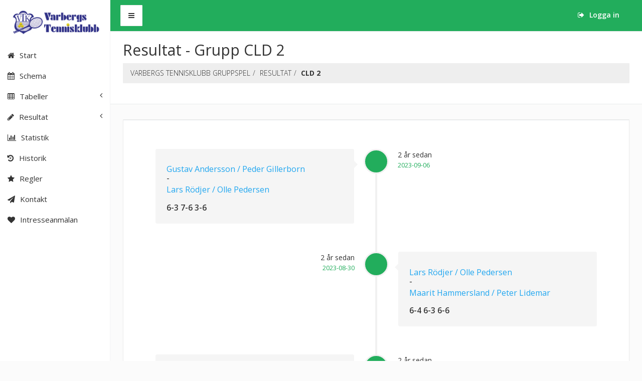

--- FILE ---
content_type: text/html; charset=utf-8
request_url: https://backhandsmash.nu/pictures/7893
body_size: 14840
content:
<img src="[data-uri]" style="width: 100%" class="img-responsive" />


--- FILE ---
content_type: text/html; charset=utf-8
request_url: https://backhandsmash.nu/results/bygroup?id=62627&name=CLD%202&mobile=false&lang=sv&_=1762708737726
body_size: 4319
content:
<div class="ibox">
	<div class="ibox-content" id="ibox-content">

		<div id="vertical-timeline" class="vertical-container dark-timeline center-orientation">

				<div class="vertical-timeline-block">
					<div class="vertical-timeline-icon navy-bg">
						<i class="fa"></i>
					</div>

					<div class="vertical-timeline-content">
						<h2><span class='link' data-toggle='modal' data-target='#personModal' onclick="loadPlayer(102404, 'Spelare', true, 17178);">Gustav Andersson / Peder Gillerborn</span> - <span class='link' data-toggle='modal' data-target='#personModal' onclick="loadPlayer(102403, 'Spelare', true, 17178);">Lars Rödjer  / Olle Pedersen</span></h2>
						<p>
							6-3 7-6 3-6
						</p>
						<span class="vertical-date">
							2 &#229;r sedan <br />
							<small>2023-09-06</small>
						</span>
					</div>
				</div>
				<div class="vertical-timeline-block">
					<div class="vertical-timeline-icon navy-bg">
						<i class="fa"></i>
					</div>

					<div class="vertical-timeline-content">
						<h2><span class='link' data-toggle='modal' data-target='#personModal' onclick="loadPlayer(102403, 'Spelare', true, 17178);">Lars Rödjer  / Olle Pedersen</span> - <span class='link' data-toggle='modal' data-target='#personModal' onclick="loadPlayer(102402, 'Spelare', true, 17178);">Maarit Hammersland  / Peter Lidemar</span></h2>
						<p>
							6-4 6-3 6-6
						</p>
						<span class="vertical-date">
							2 &#229;r sedan <br />
							<small>2023-08-30</small>
						</span>
					</div>
				</div>
				<div class="vertical-timeline-block">
					<div class="vertical-timeline-icon navy-bg">
						<i class="fa"></i>
					</div>

					<div class="vertical-timeline-content">
						<h2><span class='link' data-toggle='modal' data-target='#personModal' onclick="loadPlayer(102397, 'Spelare', true, 17178);">Bengt Sandberg / Hanna Ryden</span> - <span class='link' data-toggle='modal' data-target='#personModal' onclick="loadPlayer(102402, 'Spelare', true, 17178);">Maarit Hammersland  / Peter Lidemar</span></h2>
						<p>
							6-4 6-4 6-3
						</p>
						<span class="vertical-date">
							2 &#229;r sedan <br />
							<small>2023-08-21</small>
						</span>
					</div>
				</div>
				<div class="vertical-timeline-block">
					<div class="vertical-timeline-icon navy-bg">
						<i class="fa"></i>
					</div>

					<div class="vertical-timeline-content">
						<h2><span class='link' data-toggle='modal' data-target='#personModal' onclick="loadPlayer(102404, 'Spelare', true, 17178);">Gustav Andersson / Peder Gillerborn</span> - <span class='link' data-toggle='modal' data-target='#personModal' onclick="loadPlayer(102402, 'Spelare', true, 17178);">Maarit Hammersland  / Peter Lidemar</span></h2>
						<p>
							6-3 6-2 7-6
						</p>
						<span class="vertical-date">
							2 &#229;r sedan <br />
							<small>2023-08-21</small>
						</span>
					</div>
				</div>
				<div class="vertical-timeline-block">
					<div class="vertical-timeline-icon navy-bg">
						<i class="fa"></i>
					</div>

					<div class="vertical-timeline-content">
						<h2><span class='link' data-toggle='modal' data-target='#personModal' onclick="loadPlayer(102397, 'Spelare', true, 17178);">Bengt Sandberg / Hanna Ryden</span> - <span class='link' data-toggle='modal' data-target='#personModal' onclick="loadPlayer(102403, 'Spelare', true, 17178);">Lars Rödjer  / Olle Pedersen</span></h2>
						<p>
							6-3 6-2 6-5
						</p>
						<span class="vertical-date">
							2 &#229;r sedan <br />
							<small>2023-08-13</small>
						</span>
					</div>
				</div>
				<div class="vertical-timeline-block">
					<div class="vertical-timeline-icon navy-bg">
						<i class="fa"></i>
					</div>

					<div class="vertical-timeline-content">
						<h2><span class='link' data-toggle='modal' data-target='#personModal' onclick="loadPlayer(102397, 'Spelare', true, 17178);">Bengt Sandberg / Hanna Ryden</span> - <span class='link' data-toggle='modal' data-target='#personModal' onclick="loadPlayer(102404, 'Spelare', true, 17178);">Gustav Andersson / Peder Gillerborn</span></h2>
						<p>
							6-3 7-6
						</p>
						<span class="vertical-date">
							2 &#229;r sedan <br />
							<small>2023-08-06</small>
						</span>
					</div>
				</div>
		</div>
	</div>
</div>


--- FILE ---
content_type: text/html; charset=utf-8
request_url: https://backhandsmash.nu/public/breadcrumbs/clubs/varbergstennisklubb/cld1
body_size: 159
content:
<li><a href="https://backhandsmash.nu/klubbar/varbergstennisklubb/cld1">Varbergs Tennisklubb gruppspel</a></li><li><a href="https://backhandsmash.nu/klubbar/varbergstennisklubb/cld1/results">Resultat</a></li><li><strong>CLD 2</strong></li>


--- FILE ---
content_type: text/css; charset=utf-8
request_url: https://backhandsmash.nu/Public/css?v=n92U1fuASHqY6bymjQ1vJx2IklKG3QUshHOrlxr-oVI1
body_size: 389618
content:
/* Minification failed. Returning unminified contents.
(102,1): run-time error CSS1019: Unexpected token, found '@import'
(102,9): run-time error CSS1019: Unexpected token, found 'url(//fonts.googleapis.com/css?family=Source+Sans+Pro:400,200,300,400italic,600,700,900)'
(103,1): run-time error CSS1019: Unexpected token, found '@import'
(103,9): run-time error CSS1019: Unexpected token, found 'url(//fonts.googleapis.com/css?family=Open+Sans:400,400italic,600,700,600italic,700italic,800,800italic,300italic,300)'
(104,1): run-time error CSS1019: Unexpected token, found '@import'
(104,9): run-time error CSS1019: Unexpected token, found 'url(//fonts.googleapis.com/css?family=Droid+Serif:400,400italic,700,700italic)'
(105,1): run-time error CSS1019: Unexpected token, found '@import'
(105,9): run-time error CSS1019: Unexpected token, found 'url(//netdna.bootstrapcdn.com/bootstrap/3.0.0/css/bootstrap-glyphicons.css)'
(4440,1): run-time error CSS1019: Unexpected token, found '@-webkit-keyframes'
(4441,7): run-time error CSS1035: Expected colon, found '{'
(4450,1): run-time error CSS1019: Unexpected token, found '@keyframes'
(4451,7): run-time error CSS1035: Expected colon, found '{'
(11085,1): run-time error CSS1019: Unexpected token, found '@-webkit-keyframes'
(11086,2): run-time error CSS1062: Expected semicolon or closing curly-brace, found '0%'
(11095,1): run-time error CSS1019: Unexpected token, found '@-moz-keyframes'
(11096,2): run-time error CSS1062: Expected semicolon or closing curly-brace, found '0%'
(11115,1): run-time error CSS1019: Unexpected token, found '@keyframes'
(11116,2): run-time error CSS1062: Expected semicolon or closing curly-brace, found '0%'
(11132,1): run-time error CSS1019: Unexpected token, found '@-webkit-keyframes'
(11133,2): run-time error CSS1062: Expected semicolon or closing curly-brace, found '0%'
(11146,1): run-time error CSS1019: Unexpected token, found '@-moz-keyframes'
(11147,2): run-time error CSS1062: Expected semicolon or closing curly-brace, found '0%'
(11174,1): run-time error CSS1019: Unexpected token, found '@keyframes'
(11175,2): run-time error CSS1062: Expected semicolon or closing curly-brace, found '0%'
(11195,1): run-time error CSS1019: Unexpected token, found '@-webkit-keyframes'
(11196,2): run-time error CSS1062: Expected semicolon or closing curly-brace, found '0%'
(11209,1): run-time error CSS1019: Unexpected token, found '@-moz-keyframes'
(11210,2): run-time error CSS1062: Expected semicolon or closing curly-brace, found '0%'
(11237,1): run-time error CSS1019: Unexpected token, found '@keyframes'
(11238,2): run-time error CSS1062: Expected semicolon or closing curly-brace, found '0%'
(11258,1): run-time error CSS1019: Unexpected token, found '@-webkit-keyframes'
(11259,2): run-time error CSS1062: Expected semicolon or closing curly-brace, found '0%'
(11280,1): run-time error CSS1019: Unexpected token, found '@-moz-keyframes'
(11281,2): run-time error CSS1062: Expected semicolon or closing curly-brace, found '0%'
(11324,1): run-time error CSS1019: Unexpected token, found '@keyframes'
(11325,2): run-time error CSS1062: Expected semicolon or closing curly-brace, found '0%'
(11353,1): run-time error CSS1019: Unexpected token, found '@-webkit-keyframes'
(11354,2): run-time error CSS1062: Expected semicolon or closing curly-brace, found '100%'
(11379,1): run-time error CSS1019: Unexpected token, found '@-moz-keyframes'
(11380,2): run-time error CSS1062: Expected semicolon or closing curly-brace, found '20%'
(11423,1): run-time error CSS1019: Unexpected token, found '@keyframes'
(11424,2): run-time error CSS1062: Expected semicolon or closing curly-brace, found '20%'
(11456,1): run-time error CSS1019: Unexpected token, found '@-webkit-keyframes'
(11457,2): run-time error CSS1062: Expected semicolon or closing curly-brace, found '0%'
(11486,1): run-time error CSS1019: Unexpected token, found '@-moz-keyframes'
(11487,2): run-time error CSS1062: Expected semicolon or closing curly-brace, found '0%'
(11546,1): run-time error CSS1019: Unexpected token, found '@keyframes'
(11547,2): run-time error CSS1062: Expected semicolon or closing curly-brace, found '0%'
(11583,1): run-time error CSS1019: Unexpected token, found '@-webkit-keyframes'
(11584,2): run-time error CSS1062: Expected semicolon or closing curly-brace, found '0%'
(11597,1): run-time error CSS1019: Unexpected token, found '@-moz-keyframes'
(11598,2): run-time error CSS1062: Expected semicolon or closing curly-brace, found '0%'
(11625,1): run-time error CSS1019: Unexpected token, found '@keyframes'
(11626,2): run-time error CSS1062: Expected semicolon or closing curly-brace, found '0%'
(11646,1): run-time error CSS1019: Unexpected token, found '@-webkit-keyframes'
(11647,2): run-time error CSS1062: Expected semicolon or closing curly-brace, found '0%'
(11673,1): run-time error CSS1019: Unexpected token, found '@-moz-keyframes'
(11674,2): run-time error CSS1062: Expected semicolon or closing curly-brace, found '0%'
(11727,1): run-time error CSS1019: Unexpected token, found '@keyframes'
(11728,2): run-time error CSS1062: Expected semicolon or closing curly-brace, found '0%'
(11765,1): run-time error CSS1019: Unexpected token, found '@-webkit-keyframes'
(11766,2): run-time error CSS1062: Expected semicolon or closing curly-brace, found '0%'
(11785,1): run-time error CSS1019: Unexpected token, found '@-moz-keyframes'
(11786,2): run-time error CSS1062: Expected semicolon or closing curly-brace, found '0%'
(11825,1): run-time error CSS1019: Unexpected token, found '@keyframes'
(11826,2): run-time error CSS1062: Expected semicolon or closing curly-brace, found '0%'
(11856,1): run-time error CSS1019: Unexpected token, found '@-webkit-keyframes'
(11857,2): run-time error CSS1062: Expected semicolon or closing curly-brace, found '0%'
(11868,1): run-time error CSS1019: Unexpected token, found '@-moz-keyframes'
(11869,2): run-time error CSS1062: Expected semicolon or closing curly-brace, found '0%'
(11892,1): run-time error CSS1019: Unexpected token, found '@keyframes'
(11893,2): run-time error CSS1062: Expected semicolon or closing curly-brace, found '0%'
(11915,1): run-time error CSS1019: Unexpected token, found '@-webkit-keyframes'
(11916,2): run-time error CSS1062: Expected semicolon or closing curly-brace, found '0%'
(11935,1): run-time error CSS1019: Unexpected token, found '@-moz-keyframes'
(11936,2): run-time error CSS1062: Expected semicolon or closing curly-brace, found '0%'
(11975,1): run-time error CSS1019: Unexpected token, found '@keyframes'
(11976,2): run-time error CSS1062: Expected semicolon or closing curly-brace, found '0%'
(12006,1): run-time error CSS1019: Unexpected token, found '@-webkit-keyframes'
(12007,2): run-time error CSS1062: Expected semicolon or closing curly-brace, found '0%'
(12018,1): run-time error CSS1019: Unexpected token, found '@-moz-keyframes'
(12019,2): run-time error CSS1062: Expected semicolon or closing curly-brace, found '0%'
(12042,1): run-time error CSS1019: Unexpected token, found '@keyframes'
(12043,2): run-time error CSS1062: Expected semicolon or closing curly-brace, found '0%'
(12065,1): run-time error CSS1019: Unexpected token, found '@-webkit-keyframes'
(12066,2): run-time error CSS1062: Expected semicolon or closing curly-brace, found '0%'
(12075,1): run-time error CSS1019: Unexpected token, found '@-moz-keyframes'
(12076,2): run-time error CSS1062: Expected semicolon or closing curly-brace, found '0%'
(12095,1): run-time error CSS1019: Unexpected token, found '@keyframes'
(12096,2): run-time error CSS1062: Expected semicolon or closing curly-brace, found '0%'
(12112,1): run-time error CSS1019: Unexpected token, found '@-webkit-keyframes'
(12113,2): run-time error CSS1062: Expected semicolon or closing curly-brace, found '0%'
(12124,1): run-time error CSS1019: Unexpected token, found '@-moz-keyframes'
(12125,2): run-time error CSS1062: Expected semicolon or closing curly-brace, found '0%'
(12148,1): run-time error CSS1019: Unexpected token, found '@keyframes'
(12149,2): run-time error CSS1062: Expected semicolon or closing curly-brace, found '0%'
(12167,1): run-time error CSS1019: Unexpected token, found '@-webkit-keyframes'
(12168,2): run-time error CSS1062: Expected semicolon or closing curly-brace, found '0%'
(12179,1): run-time error CSS1019: Unexpected token, found '@-moz-keyframes'
(12180,2): run-time error CSS1062: Expected semicolon or closing curly-brace, found '0%'
(12203,1): run-time error CSS1019: Unexpected token, found '@keyframes'
(12204,2): run-time error CSS1062: Expected semicolon or closing curly-brace, found '0%'
(12222,1): run-time error CSS1019: Unexpected token, found '@-webkit-keyframes'
(12223,2): run-time error CSS1062: Expected semicolon or closing curly-brace, found '0%'
(12234,1): run-time error CSS1019: Unexpected token, found '@-moz-keyframes'
(12235,2): run-time error CSS1062: Expected semicolon or closing curly-brace, found '0%'
(12258,1): run-time error CSS1019: Unexpected token, found '@keyframes'
(12259,2): run-time error CSS1062: Expected semicolon or closing curly-brace, found '0%'
(12277,1): run-time error CSS1019: Unexpected token, found '@-webkit-keyframes'
(12278,2): run-time error CSS1062: Expected semicolon or closing curly-brace, found '0%'
(12289,1): run-time error CSS1019: Unexpected token, found '@-moz-keyframes'
(12290,2): run-time error CSS1062: Expected semicolon or closing curly-brace, found '0%'
(12313,1): run-time error CSS1019: Unexpected token, found '@keyframes'
(12314,2): run-time error CSS1062: Expected semicolon or closing curly-brace, found '0%'
(12332,1): run-time error CSS1019: Unexpected token, found '@-webkit-keyframes'
(12333,2): run-time error CSS1062: Expected semicolon or closing curly-brace, found '0%'
(12344,1): run-time error CSS1019: Unexpected token, found '@-moz-keyframes'
(12345,2): run-time error CSS1062: Expected semicolon or closing curly-brace, found '0%'
(12368,1): run-time error CSS1019: Unexpected token, found '@keyframes'
(12369,2): run-time error CSS1062: Expected semicolon or closing curly-brace, found '0%'
(12387,1): run-time error CSS1019: Unexpected token, found '@-webkit-keyframes'
(12388,2): run-time error CSS1062: Expected semicolon or closing curly-brace, found '0%'
(12399,1): run-time error CSS1019: Unexpected token, found '@-moz-keyframes'
(12400,2): run-time error CSS1062: Expected semicolon or closing curly-brace, found '0%'
(12423,1): run-time error CSS1019: Unexpected token, found '@keyframes'
(12424,2): run-time error CSS1062: Expected semicolon or closing curly-brace, found '0%'
(12442,1): run-time error CSS1019: Unexpected token, found '@-webkit-keyframes'
(12443,2): run-time error CSS1062: Expected semicolon or closing curly-brace, found '0%'
(12454,1): run-time error CSS1019: Unexpected token, found '@-moz-keyframes'
(12455,2): run-time error CSS1062: Expected semicolon or closing curly-brace, found '0%'
(12478,1): run-time error CSS1019: Unexpected token, found '@keyframes'
(12479,2): run-time error CSS1062: Expected semicolon or closing curly-brace, found '0%'
(12497,1): run-time error CSS1019: Unexpected token, found '@-webkit-keyframes'
(12498,2): run-time error CSS1062: Expected semicolon or closing curly-brace, found '0%'
(12509,1): run-time error CSS1019: Unexpected token, found '@-moz-keyframes'
(12510,2): run-time error CSS1062: Expected semicolon or closing curly-brace, found '0%'
(12533,1): run-time error CSS1019: Unexpected token, found '@keyframes'
(12534,2): run-time error CSS1062: Expected semicolon or closing curly-brace, found '0%'
(12552,1): run-time error CSS1019: Unexpected token, found '@-webkit-keyframes'
(12553,2): run-time error CSS1062: Expected semicolon or closing curly-brace, found '0%'
(12562,1): run-time error CSS1019: Unexpected token, found '@-moz-keyframes'
(12563,2): run-time error CSS1062: Expected semicolon or closing curly-brace, found '0%'
(12582,1): run-time error CSS1019: Unexpected token, found '@keyframes'
(12583,2): run-time error CSS1062: Expected semicolon or closing curly-brace, found '0%'
(12599,1): run-time error CSS1019: Unexpected token, found '@-webkit-keyframes'
(12600,2): run-time error CSS1062: Expected semicolon or closing curly-brace, found '0%'
(12611,1): run-time error CSS1019: Unexpected token, found '@-moz-keyframes'
(12612,2): run-time error CSS1062: Expected semicolon or closing curly-brace, found '0%'
(12635,1): run-time error CSS1019: Unexpected token, found '@keyframes'
(12636,2): run-time error CSS1062: Expected semicolon or closing curly-brace, found '0%'
(12654,1): run-time error CSS1019: Unexpected token, found '@-webkit-keyframes'
(12655,2): run-time error CSS1062: Expected semicolon or closing curly-brace, found '0%'
(12666,1): run-time error CSS1019: Unexpected token, found '@-moz-keyframes'
(12667,2): run-time error CSS1062: Expected semicolon or closing curly-brace, found '0%'
(12690,1): run-time error CSS1019: Unexpected token, found '@keyframes'
(12691,2): run-time error CSS1062: Expected semicolon or closing curly-brace, found '0%'
(12709,1): run-time error CSS1019: Unexpected token, found '@-webkit-keyframes'
(12710,2): run-time error CSS1062: Expected semicolon or closing curly-brace, found '0%'
(12721,1): run-time error CSS1019: Unexpected token, found '@-moz-keyframes'
(12722,2): run-time error CSS1062: Expected semicolon or closing curly-brace, found '0%'
(12745,1): run-time error CSS1019: Unexpected token, found '@keyframes'
(12746,2): run-time error CSS1062: Expected semicolon or closing curly-brace, found '0%'
(12764,1): run-time error CSS1019: Unexpected token, found '@-webkit-keyframes'
(12765,2): run-time error CSS1062: Expected semicolon or closing curly-brace, found '0%'
(12776,1): run-time error CSS1019: Unexpected token, found '@-moz-keyframes'
(12777,2): run-time error CSS1062: Expected semicolon or closing curly-brace, found '0%'
(12800,1): run-time error CSS1019: Unexpected token, found '@keyframes'
(12801,2): run-time error CSS1062: Expected semicolon or closing curly-brace, found '0%'
(12819,1): run-time error CSS1019: Unexpected token, found '@-webkit-keyframes'
(12820,2): run-time error CSS1062: Expected semicolon or closing curly-brace, found '0%'
(12831,1): run-time error CSS1019: Unexpected token, found '@-moz-keyframes'
(12832,2): run-time error CSS1062: Expected semicolon or closing curly-brace, found '0%'
(12855,1): run-time error CSS1019: Unexpected token, found '@keyframes'
(12856,2): run-time error CSS1062: Expected semicolon or closing curly-brace, found '0%'
(12874,1): run-time error CSS1019: Unexpected token, found '@-webkit-keyframes'
(12875,2): run-time error CSS1062: Expected semicolon or closing curly-brace, found '0%'
(12886,1): run-time error CSS1019: Unexpected token, found '@-moz-keyframes'
(12887,2): run-time error CSS1062: Expected semicolon or closing curly-brace, found '0%'
(12910,1): run-time error CSS1019: Unexpected token, found '@keyframes'
(12911,2): run-time error CSS1062: Expected semicolon or closing curly-brace, found '0%'
(12929,1): run-time error CSS1019: Unexpected token, found '@-webkit-keyframes'
(12930,2): run-time error CSS1062: Expected semicolon or closing curly-brace, found '0%'
(12941,1): run-time error CSS1019: Unexpected token, found '@-moz-keyframes'
(12942,2): run-time error CSS1062: Expected semicolon or closing curly-brace, found '0%'
(12965,1): run-time error CSS1019: Unexpected token, found '@keyframes'
(12966,2): run-time error CSS1062: Expected semicolon or closing curly-brace, found '0%'
(12984,1): run-time error CSS1019: Unexpected token, found '@-webkit-keyframes'
(12985,2): run-time error CSS1062: Expected semicolon or closing curly-brace, found '0%'
(12996,1): run-time error CSS1019: Unexpected token, found '@-moz-keyframes'
(12997,2): run-time error CSS1062: Expected semicolon or closing curly-brace, found '0%'
(13020,1): run-time error CSS1019: Unexpected token, found '@keyframes'
(13021,2): run-time error CSS1062: Expected semicolon or closing curly-brace, found '0%'
(13039,1): run-time error CSS1019: Unexpected token, found '@-webkit-keyframes'
(13040,2): run-time error CSS1062: Expected semicolon or closing curly-brace, found '0%'
(13059,1): run-time error CSS1019: Unexpected token, found '@-moz-keyframes'
(13060,2): run-time error CSS1062: Expected semicolon or closing curly-brace, found '0%'
(13099,1): run-time error CSS1019: Unexpected token, found '@keyframes'
(13100,2): run-time error CSS1062: Expected semicolon or closing curly-brace, found '0%'
(13126,1): run-time error CSS1019: Unexpected token, found '@-webkit-keyframes'
(13127,2): run-time error CSS1062: Expected semicolon or closing curly-brace, found '0%'
(13146,1): run-time error CSS1019: Unexpected token, found '@-moz-keyframes'
(13147,2): run-time error CSS1062: Expected semicolon or closing curly-brace, found '0%'
(13186,1): run-time error CSS1019: Unexpected token, found '@keyframes'
(13187,2): run-time error CSS1062: Expected semicolon or closing curly-brace, found '0%'
(13213,1): run-time error CSS1019: Unexpected token, found '@-webkit-keyframes'
(13214,2): run-time error CSS1062: Expected semicolon or closing curly-brace, found '0%'
(13233,1): run-time error CSS1019: Unexpected token, found '@-moz-keyframes'
(13234,2): run-time error CSS1062: Expected semicolon or closing curly-brace, found '0%'
(13273,1): run-time error CSS1019: Unexpected token, found '@keyframes'
(13274,2): run-time error CSS1062: Expected semicolon or closing curly-brace, found '0%'
(13300,1): run-time error CSS1019: Unexpected token, found '@-webkit-keyframes'
(13301,2): run-time error CSS1062: Expected semicolon or closing curly-brace, found '0%'
(13320,1): run-time error CSS1019: Unexpected token, found '@-moz-keyframes'
(13321,2): run-time error CSS1062: Expected semicolon or closing curly-brace, found '0%'
(13360,1): run-time error CSS1019: Unexpected token, found '@keyframes'
(13361,2): run-time error CSS1062: Expected semicolon or closing curly-brace, found '0%'
(13387,1): run-time error CSS1019: Unexpected token, found '@-webkit-keyframes'
(13388,2): run-time error CSS1062: Expected semicolon or closing curly-brace, found '0%'
(13407,1): run-time error CSS1019: Unexpected token, found '@-moz-keyframes'
(13408,2): run-time error CSS1062: Expected semicolon or closing curly-brace, found '0%'
(13447,1): run-time error CSS1019: Unexpected token, found '@keyframes'
(13448,2): run-time error CSS1062: Expected semicolon or closing curly-brace, found '0%'
(13474,1): run-time error CSS1019: Unexpected token, found '@-webkit-keyframes'
(13475,2): run-time error CSS1062: Expected semicolon or closing curly-brace, found '0%'
(13494,1): run-time error CSS1019: Unexpected token, found '@-moz-keyframes'
(13495,2): run-time error CSS1062: Expected semicolon or closing curly-brace, found '0%'
(13534,1): run-time error CSS1019: Unexpected token, found '@keyframes'
(13535,2): run-time error CSS1062: Expected semicolon or closing curly-brace, found '0%'
(13561,1): run-time error CSS1019: Unexpected token, found '@-webkit-keyframes'
(13562,2): run-time error CSS1062: Expected semicolon or closing curly-brace, found '0%'
(13577,1): run-time error CSS1019: Unexpected token, found '@-moz-keyframes'
(13578,2): run-time error CSS1062: Expected semicolon or closing curly-brace, found '0%'
(13609,1): run-time error CSS1019: Unexpected token, found '@keyframes'
(13610,2): run-time error CSS1062: Expected semicolon or closing curly-brace, found '0%'
(13632,1): run-time error CSS1019: Unexpected token, found '@-webkit-keyframes'
(13633,2): run-time error CSS1062: Expected semicolon or closing curly-brace, found '0%'
(13648,1): run-time error CSS1019: Unexpected token, found '@-moz-keyframes'
(13649,2): run-time error CSS1062: Expected semicolon or closing curly-brace, found '0%'
(13680,1): run-time error CSS1019: Unexpected token, found '@keyframes'
(13681,2): run-time error CSS1062: Expected semicolon or closing curly-brace, found '0%'
(13703,1): run-time error CSS1019: Unexpected token, found '@-webkit-keyframes'
(13704,2): run-time error CSS1062: Expected semicolon or closing curly-brace, found '0%'
(13719,1): run-time error CSS1019: Unexpected token, found '@-moz-keyframes'
(13720,2): run-time error CSS1062: Expected semicolon or closing curly-brace, found '0%'
(13751,1): run-time error CSS1019: Unexpected token, found '@keyframes'
(13752,2): run-time error CSS1062: Expected semicolon or closing curly-brace, found '0%'
(13774,1): run-time error CSS1019: Unexpected token, found '@-webkit-keyframes'
(13775,2): run-time error CSS1062: Expected semicolon or closing curly-brace, found '0%'
(13790,1): run-time error CSS1019: Unexpected token, found '@-moz-keyframes'
(13791,2): run-time error CSS1062: Expected semicolon or closing curly-brace, found '0%'
(13822,1): run-time error CSS1019: Unexpected token, found '@keyframes'
(13823,2): run-time error CSS1062: Expected semicolon or closing curly-brace, found '0%'
(13845,1): run-time error CSS1019: Unexpected token, found '@-webkit-keyframes'
(13846,2): run-time error CSS1062: Expected semicolon or closing curly-brace, found '0%'
(13859,1): run-time error CSS1019: Unexpected token, found '@-moz-keyframes'
(13860,2): run-time error CSS1062: Expected semicolon or closing curly-brace, found '0%'
(13887,1): run-time error CSS1019: Unexpected token, found '@keyframes'
(13888,2): run-time error CSS1062: Expected semicolon or closing curly-brace, found '0%'
(13908,1): run-time error CSS1019: Unexpected token, found '@-webkit-keyframes'
(13909,2): run-time error CSS1062: Expected semicolon or closing curly-brace, found '0%'
(13922,1): run-time error CSS1019: Unexpected token, found '@-moz-keyframes'
(13923,2): run-time error CSS1062: Expected semicolon or closing curly-brace, found '0%'
(13950,1): run-time error CSS1019: Unexpected token, found '@keyframes'
(13951,2): run-time error CSS1062: Expected semicolon or closing curly-brace, found '0%'
(13971,1): run-time error CSS1019: Unexpected token, found '@-webkit-keyframes'
(13972,2): run-time error CSS1062: Expected semicolon or closing curly-brace, found '0%'
(13985,1): run-time error CSS1019: Unexpected token, found '@-moz-keyframes'
(13986,2): run-time error CSS1062: Expected semicolon or closing curly-brace, found '0%'
(14013,1): run-time error CSS1019: Unexpected token, found '@keyframes'
(14014,2): run-time error CSS1062: Expected semicolon or closing curly-brace, found '0%'
(14034,1): run-time error CSS1019: Unexpected token, found '@-webkit-keyframes'
(14035,2): run-time error CSS1062: Expected semicolon or closing curly-brace, found '0%'
(14048,1): run-time error CSS1019: Unexpected token, found '@-moz-keyframes'
(14049,2): run-time error CSS1062: Expected semicolon or closing curly-brace, found '0%'
(14076,1): run-time error CSS1019: Unexpected token, found '@keyframes'
(14077,2): run-time error CSS1062: Expected semicolon or closing curly-brace, found '0%'
(14097,1): run-time error CSS1019: Unexpected token, found '@-webkit-keyframes'
(14098,2): run-time error CSS1062: Expected semicolon or closing curly-brace, found '0%'
(14111,1): run-time error CSS1019: Unexpected token, found '@-moz-keyframes'
(14112,2): run-time error CSS1062: Expected semicolon or closing curly-brace, found '0%'
(14139,1): run-time error CSS1019: Unexpected token, found '@keyframes'
(14140,2): run-time error CSS1062: Expected semicolon or closing curly-brace, found '0%'
(14160,1): run-time error CSS1019: Unexpected token, found '@-webkit-keyframes'
(14161,2): run-time error CSS1062: Expected semicolon or closing curly-brace, found '0%'
(14174,1): run-time error CSS1019: Unexpected token, found '@-moz-keyframes'
(14175,2): run-time error CSS1062: Expected semicolon or closing curly-brace, found '0%'
(14202,1): run-time error CSS1019: Unexpected token, found '@keyframes'
(14203,2): run-time error CSS1062: Expected semicolon or closing curly-brace, found '0%'
(14223,1): run-time error CSS1019: Unexpected token, found '@-webkit-keyframes'
(14224,2): run-time error CSS1062: Expected semicolon or closing curly-brace, found '0%'
(14237,1): run-time error CSS1019: Unexpected token, found '@-moz-keyframes'
(14238,2): run-time error CSS1062: Expected semicolon or closing curly-brace, found '0%'
(14265,1): run-time error CSS1019: Unexpected token, found '@keyframes'
(14266,2): run-time error CSS1062: Expected semicolon or closing curly-brace, found '0%'
(14286,1): run-time error CSS1019: Unexpected token, found '@-webkit-keyframes'
(14287,2): run-time error CSS1062: Expected semicolon or closing curly-brace, found '0%'
(14300,1): run-time error CSS1019: Unexpected token, found '@-moz-keyframes'
(14301,2): run-time error CSS1062: Expected semicolon or closing curly-brace, found '0%'
(14328,1): run-time error CSS1019: Unexpected token, found '@keyframes'
(14329,2): run-time error CSS1062: Expected semicolon or closing curly-brace, found '0%'
(14349,1): run-time error CSS1019: Unexpected token, found '@-webkit-keyframes'
(14350,2): run-time error CSS1062: Expected semicolon or closing curly-brace, found '0%'
(14363,1): run-time error CSS1019: Unexpected token, found '@-moz-keyframes'
(14364,2): run-time error CSS1062: Expected semicolon or closing curly-brace, found '0%'
(14391,1): run-time error CSS1019: Unexpected token, found '@keyframes'
(14392,2): run-time error CSS1062: Expected semicolon or closing curly-brace, found '0%'
(14412,1): run-time error CSS1019: Unexpected token, found '@-webkit-keyframes'
(14413,2): run-time error CSS1062: Expected semicolon or closing curly-brace, found '0%'
(14426,1): run-time error CSS1019: Unexpected token, found '@-moz-keyframes'
(14427,2): run-time error CSS1062: Expected semicolon or closing curly-brace, found '0%'
(14454,1): run-time error CSS1019: Unexpected token, found '@keyframes'
(14455,2): run-time error CSS1062: Expected semicolon or closing curly-brace, found '0%'
(14475,1): run-time error CSS1019: Unexpected token, found '@-webkit-keyframes'
(14476,2): run-time error CSS1062: Expected semicolon or closing curly-brace, found '0%'
(14507,1): run-time error CSS1019: Unexpected token, found '@-moz-keyframes'
(14508,2): run-time error CSS1062: Expected semicolon or closing curly-brace, found '0%'
(14571,1): run-time error CSS1019: Unexpected token, found '@keyframes'
(14572,2): run-time error CSS1062: Expected semicolon or closing curly-brace, found '0%'
(14610,1): run-time error CSS1019: Unexpected token, found '@-webkit-keyframes'
(14611,2): run-time error CSS1062: Expected semicolon or closing curly-brace, found '0%'
(14622,1): run-time error CSS1019: Unexpected token, found '@-moz-keyframes'
(14623,2): run-time error CSS1062: Expected semicolon or closing curly-brace, found '0%'
(14646,1): run-time error CSS1019: Unexpected token, found '@keyframes'
(14647,2): run-time error CSS1062: Expected semicolon or closing curly-brace, found '0%'
(14665,1): run-time error CSS1019: Unexpected token, found '@-webkit-keyframes'
(14666,2): run-time error CSS1062: Expected semicolon or closing curly-brace, found '0%'
(14677,1): run-time error CSS1019: Unexpected token, found '@-moz-keyframes'
(14678,2): run-time error CSS1062: Expected semicolon or closing curly-brace, found '0%'
(14701,1): run-time error CSS1019: Unexpected token, found '@keyframes'
(14702,2): run-time error CSS1062: Expected semicolon or closing curly-brace, found '0%'
(14720,1): run-time error CSS1019: Unexpected token, found '@-webkit-keyframes'
(14721,2): run-time error CSS1062: Expected semicolon or closing curly-brace, found '0%'
(14742,1): run-time error CSS1019: Unexpected token, found '@-moz-keyframes'
(14743,2): run-time error CSS1062: Expected semicolon or closing curly-brace, found '0%'
(14786,1): run-time error CSS1019: Unexpected token, found '@keyframes'
(14787,2): run-time error CSS1062: Expected semicolon or closing curly-brace, found '0%'
(14826,1): run-time error CSS1019: Unexpected token, found '@-webkit-keyframes'
(14827,2): run-time error CSS1062: Expected semicolon or closing curly-brace, found '0%'
(14838,1): run-time error CSS1019: Unexpected token, found '@-moz-keyframes'
(14839,2): run-time error CSS1062: Expected semicolon or closing curly-brace, found '0%'
(14862,1): run-time error CSS1019: Unexpected token, found '@keyframes'
(14863,2): run-time error CSS1062: Expected semicolon or closing curly-brace, found '0%'
(14892,1): run-time error CSS1019: Unexpected token, found '@-webkit-keyframes'
(14893,2): run-time error CSS1062: Expected semicolon or closing curly-brace, found '0%'
(14938,1): run-time error CSS1019: Unexpected token, found '@-moz-keyframes'
(14939,2): run-time error CSS1062: Expected semicolon or closing curly-brace, found '0%'
(15030,1): run-time error CSS1019: Unexpected token, found '@keyframes'
(15031,2): run-time error CSS1062: Expected semicolon or closing curly-brace, found '0%'
 */
table.result-table, table.result-table th, table.result-table td {
	border: 1px dotted black;
}

table.result-table td.empty {
	background: #fece2f !important;
	border: 1px dotted black;
}

table.result-table td.w {
	color: #3399ff;
}

table.result-table td.l {
	color: #ff4000;
}

table.result-table td.result {
	background: #efecca;
	border: 1px dotted black;
}

table.result-table th.result {
	background: #efecca;
	border: 1px dotted black;
}

table.result-table td.total {
	background: #efecca;
	border: 1px dotted black;
	font-weight: bold;
}

table.result-table tr.promotion td {
	border-bottom: 2px solid blue !important;
}

table.result-table tr.relegation td {
	border-bottom: 2px solid red !important;
}

table.schedule tr.nexttime td {
	border-top-style: solid;
	border-top-width: 2px;
    border-top-color: red;
}

span.link {
	color: #18bc9c;
	cursor: pointer;
}

.footer {
  padding: 0 20px 0 20px;
}

td.challengeWinner {
	background: url(/Images/ladder/winner24x24.png) center no-repeat;
}


/* Google charts */

th.google-visualization-table-type-number {
	text-align: right !important;
}
th.google-visualization-table-type-date {
	text-align: center !important;
}

/* Forms */
#applicationForm legend {
	background-color: #22ad5c;
	color: #fff;
	padding: 3px 6px;
}

#divSpin {
    background-color: #22ad5c;
}

/* Member page */
.contact-box .profile {
    color: inherit;
}

.contact-box.center-version .profile {
    display: block;
    background-color: #ffffff;
    padding: 20px;
    text-align: center;
}

.contact-box.center-version .profile img {
    width: 80px;
    height: 80px;
    margin-top: 10px;
    margin-bottom: 10px;
}

@charset "UTF-8";
@import url(//fonts.googleapis.com/css?family=Source+Sans+Pro:400,200,300,400italic,600,700,900);
@import url(//fonts.googleapis.com/css?family=Open+Sans:400,400italic,600,700,600italic,700italic,800,800italic,300italic,300);
@import url(//fonts.googleapis.com/css?family=Droid+Serif:400,400italic,700,700italic);
@import url(//netdna.bootstrapcdn.com/bootstrap/3.0.0/css/bootstrap-glyphicons.css); /*! normalize.css v3.0.2 | MIT License | git.io/normalize */

html {
	font-family: sans-serif;
	-ms-text-size-adjust: 100%;
	-webkit-text-size-adjust: 100%
}

body {
	margin: 0
}

article, aside, details, figcaption, figure, footer, header, hgroup, main, menu, nav, section, summary {
	display: block
}

audio, canvas, progress, video {
	display: inline-block;
	vertical-align: baseline
}

	audio:not([controls]) {
		display: none;
		height: 0
	}

[hidden], template {
	display: none
}

a {
	background-color: transparent
}

	a:active, a:hover {
		outline: 0
	}

abbr[title] {
	border-bottom: 1px dotted
}

b, strong {
	font-weight: 700
}

dfn {
	font-style: italic
}

h1 {
	font-size: 2em;
	margin: .67em 0
}

mark {
	background: #ff0;
	color: #000
}

small {
	font-size: 80%
}

sub, sup {
	font-size: 75%;
	line-height: 0;
	position: relative;
	vertical-align: baseline
}

sup {
	top: -.5em
}

sub {
	bottom: -.25em
}

img {
	border: 0
}

svg:not(:root) {
	overflow: hidden
}

figure {
	margin: 1em 40px
}

hr {
	-moz-box-sizing: content-box;
	box-sizing: content-box;
	height: 0
}

pre {
	overflow: auto
}

code, kbd, pre, samp {
	font-family: monospace,monospace;
	font-size: 1em
}

button, input, optgroup, select, textarea {
	color: inherit;
	font: inherit;
	margin: 0
}

button {
	overflow: visible
}

button, select {
	text-transform: none
}

button, html input[type=button], input[type=reset], input[type=submit] {
	-webkit-appearance: button;
	cursor: pointer
}

	button[disabled], html input[disabled] {
		cursor: default
	}

	button::-moz-focus-inner, input::-moz-focus-inner {
		border: 0;
		padding: 0
	}

input {
	line-height: normal
}

	input[type=checkbox], input[type=radio] {
		box-sizing: border-box;
		padding: 0
	}

	input[type=number]::-webkit-inner-spin-button, input[type=number]::-webkit-outer-spin-button {
		height: auto
	}

	input[type=search] {
		-webkit-appearance: textfield;
		-moz-box-sizing: content-box;
		-webkit-box-sizing: content-box;
		box-sizing: content-box
	}

		input[type=search]::-webkit-search-cancel-button, input[type=search]::-webkit-search-decoration {
			-webkit-appearance: none
		}

fieldset {
	border: 1px solid silver;
	margin: 0 2px;
	padding: .35em .625em .75em
}

legend {
	border: 0;
	padding: 0
}

textarea {
	overflow: auto
}

optgroup {
	font-weight: 700
}

table {
	border-collapse: collapse;
	border-spacing: 0
}

td, th {
	padding: 0
}
/*! Source: https://github.com/h5bp/html5-boilerplate/blob/master/src/css/main.css */

@media print {
	*, :after, :before {
		background: 0 0 !important;
		color: #000 !important;
		box-shadow: none !important;
		text-shadow: none !important
	}

	a, a:visited {
		text-decoration: underline
	}

		a[href]:after {
			content: " (" attr(href) ")"
		}

	abbr[title]:after {
		content: " (" attr(title) ")"
	}

	a[href^="#"]:after, a[href^="javascript:"]:after {
		content: ""
	}

	blockquote, pre {
		border: 1px solid #999;
		page-break-inside: avoid
	}

	thead {
		display: table-header-group
	}

	img, tr {
		page-break-inside: avoid
	}

	img {
		max-width: 100% !important
	}

	h2, h3, p {
		orphans: 3;
		widows: 3
	}

	h2, h3 {
		page-break-after: avoid
	}

	select {
		background: #fff !important
	}

	.navbar {
		display: none
	}

	.btn > .caret, .dropup > .btn > .caret {
		border-top-color: #000 !important
	}

	.label {
		border: 1px solid #000
	}

	.table {
		border-collapse: collapse !important
	}

		.table td, .table th {
			background-color: #fff !important
		}

	.table-bordered td, .table-bordered th {
		border: 1px solid #ddd !important
	}
}

* {
	-webkit-box-sizing: border-box;
	-moz-box-sizing: border-box;
	box-sizing: border-box
}

:after, :before {
	-webkit-box-sizing: border-box;
	-moz-box-sizing: border-box;
	box-sizing: border-box
}

html {
	font-size: 10px;
	-webkit-tap-highlight-color: transparent
}

body {
	font-family: "Source Sans Pro","Open Sans","Helvetica Neue",Helvetica,Arial,sans-serif;
	font-size: 14px;
	line-height: 1.42857143;
	color: #333;
	background-color: #fbfbfb
}

button, input, select, textarea {
	font-family: inherit;
	font-size: inherit;
	line-height: inherit
}

a {
	color: #22a7f0;
	text-decoration: none
}

	a:focus, a:hover {
		color: #0d7cb9;
		text-decoration: underline
	}

	a:focus {
		outline: thin dotted;
		outline: 5px auto -webkit-focus-ring-color;
		outline-offset: -2px
	}

figure {
	margin: 0
}

img {
	vertical-align: middle
}

.img-responsive, .thumbnail a > img, .thumbnail > img {
	display: block;
	max-width: 100%;
	height: auto
}

.img-rounded {
	border-radius: 3px
}

.img-thumbnail {
	padding: 5px;
	line-height: 1.42857143;
	background-color: #fbfbfb;
	border: 1px solid #ebebeb;
	border-radius: 1px;
	-webkit-transition: all .2s ease-in-out;
	-o-transition: all .2s ease-in-out;
	transition: all .2s ease-in-out;
	display: inline-block;
	max-width: 100%;
	height: auto
}

.img-circle {
	border-radius: 50%
}

hr {
	margin-top: 20px;
	margin-bottom: 20px;
	border: 0;
	border-top: 1px solid #ebebeb
}

.sr-only {
	position: absolute;
	width: 1px;
	height: 1px;
	margin: -1px;
	padding: 0;
	overflow: hidden;
	clip: rect(0,0,0,0);
	border: 0
}

.sr-only-focusable:active, .sr-only-focusable:focus {
	position: static;
	width: auto;
	height: auto;
	margin: 0;
	overflow: visible;
	clip: auto
}

.h1, .h2, .h3, .h4, .h5, .h6, h1, h2, h3, h4, h5, h6 {
	font-family: "Source Sans Pro","Open Sans","Helvetica Neue",Helvetica,Arial,sans-serif;
	font-weight: 400;
	line-height: 1.1;
	color: inherit
}

	.h1 .small, .h1 small, .h2 .small, .h2 small, .h3 .small, .h3 small, .h4 .small, .h4 small, .h5 .small, .h5 small, .h6 .small, .h6 small, h1 .small, h1 small, h2 .small, h2 small, h3 .small, h3 small, h4 .small, h4 small, h5 .small, h5 small, h6 .small, h6 small {
		font-weight: 400;
		line-height: 1;
		color: #bfbfbf
	}

.h1, .h2, .h3, h1, h2, h3 {
	margin-top: 20px;
	margin-bottom: 10px
}

	.h1 .small, .h1 small, .h2 .small, .h2 small, .h3 .small, .h3 small, h1 .small, h1 small, h2 .small, h2 small, h3 .small, h3 small {
		font-size: 65%
	}

.h4, .h5, .h6, h4, h5, h6 {
	margin-top: 10px;
	margin-bottom: 10px
}

	.h4 .small, .h4 small, .h5 .small, .h5 small, .h6 .small, .h6 small, h4 .small, h4 small, h5 .small, h5 small, h6 .small, h6 small {
		font-size: 75%
	}

.h1, h1 {
	font-size: 2.6em
}

.h2, h2 {
	font-size: 2.15em
}

.h3, h3 {
	font-size: 1.7em
}

.h4, h4 {
	font-size: 1.25em
}

.h5, h5 {
	font-size: 1.11em
}

.h6, h6 {
	font-size: 1em
}

p {
	margin: 0 0 10px
}

.lead {
	margin-bottom: 20px;
	font-size: 16px;
	font-weight: 300;
	line-height: 1.4
}

@media (min-width:768px) {
	.lead {
		font-size: 21px
	}
}

.small, small {
	font-size: 6%
}

.mark, mark {
	background-color: #fcf8e3;
	padding: .2em
}

.text-left {
	text-align: left
}

.text-right {
	text-align: right
}

.text-center {
	text-align: center
}

.text-justify {
	text-align: justify
}

.text-nowrap {
	white-space: nowrap
}

.text-lowercase {
	text-transform: lowercase
}

.text-uppercase {
	text-transform: uppercase
}

.text-capitalize {
	text-transform: capitalize
}

.text-muted {
	color: #999
}

.text-primary {
	color: #22a7f0
}

a.text-primary:hover {
	color: #0e8cd1
}

.text-success {
	color: #3c763d
}

a.text-success:hover {
	color: #2b542c
}

.text-info {
	color: #31708f
}

a.text-info:hover {
	color: #245269
}

.text-warning {
	color: #8a6d3b
}

a.text-warning:hover {
	color: #66512c
}

.text-danger {
	color: #a94442
}

a.text-danger:hover {
	color: #843534
}

.bg-primary {
	color: #fff;
	background-color: #22a7f0
}

a.bg-primary:hover {
	background-color: #0e8cd1
}

.bg-success {
	background-color: #dff0d8
}

a.bg-success:hover {
	background-color: #c1e2b3
}

.bg-info {
	background-color: #d9edf7
}

a.bg-info:hover {
	background-color: #afd9ee
}

.bg-warning {
	background-color: #fcf8e3
}

a.bg-warning:hover {
	background-color: #f7ecb5
}

.bg-danger {
	background-color: #f2dede
}

a.bg-danger:hover {
	background-color: #e4b9b9
}

.page-header {
	padding-bottom: 9px;
	margin: 40px 0 20px;
	border-bottom: 1px solid #eee
}

ol, ul {
	margin-top: 0;
	margin-bottom: 10px
}

	ol ol, ol ul, ul ol, ul ul {
		margin-bottom: 0
	}

.list-unstyled {
	padding-left: 0;
	list-style: none
}

.list-inline {
	padding-left: 0;
	list-style: none;
	margin-left: -5px
}

	.list-inline > li {
		display: inline-block;
		padding-left: 5px;
		padding-right: 5px
	}

dl {
	margin-top: 0;
	margin-bottom: 20px
}

dd, dt {
	line-height: 1.42857143
}

dt {
	font-weight: 700
}

dd {
	margin-left: 0
}

@media (min-width:768px) {
	.dl-horizontal dt {
		float: left;
		width: 160px;
		clear: left;
		text-align: right;
		overflow: hidden;
		text-overflow: ellipsis;
        white-space: normal;
	}

	.dl-horizontal dd {
		margin-left: 180px
	}
}

abbr[data-original-title], abbr[title] {
	cursor: help;
	border-bottom: 1px dotted #bfbfbf
}

.initialism {
	font-size: 90%;
	text-transform: uppercase
}

blockquote {
	padding: 10px 20px;
	margin: 0 0 20px;
	font-size: 17.5px;
	border-left: 5px solid #eee
}

	blockquote ol:last-child, blockquote p:last-child, blockquote ul:last-child {
		margin-bottom: 0
	}

	blockquote .small, blockquote footer, blockquote small {
		display: block;
		font-size: 80%;
		line-height: 1.42857143;
		color: #bfbfbf
	}

		blockquote .small:before, blockquote footer:before, blockquote small:before {
			content: '\2014 \00A0'
		}

	.blockquote-reverse, blockquote.pull-right {
		padding-right: 15px;
		padding-left: 0;
		border-right: 5px solid #eee;
		border-left: 0;
		text-align: right
	}

		.blockquote-reverse .small:before, .blockquote-reverse footer:before, .blockquote-reverse small:before, blockquote.pull-right .small:before, blockquote.pull-right footer:before, blockquote.pull-right small:before {
			content: ''
		}

		.blockquote-reverse .small:after, .blockquote-reverse footer:after, .blockquote-reverse small:after, blockquote.pull-right .small:after, blockquote.pull-right footer:after, blockquote.pull-right small:after {
			content: '\00A0 \2014'
		}

address {
	margin-bottom: 20px;
	font-style: normal;
	line-height: 1.42857143
}

code, kbd, pre, samp {
	font-family: Monaco,Menlo,Consolas,"Courier New",monospace
}

code {
	padding: 2px 4px;
	font-size: 90%;
	color: #c7254e;
	background-color: #f9f2f4;
	border-radius: 1px
}

kbd {
	padding: 2px 4px;
	font-size: 90%;
	color: #fff;
	background-color: #333;
	border-radius: 2px;
	box-shadow: inset 0 -1px 0 rgba(0,0,0,.25)
}

	kbd kbd {
		padding: 0;
		font-size: 100%;
		font-weight: 700;
		box-shadow: none
	}

pre {
	display: block;
	padding: 9.5px;
	margin: 0 0 10px;
	font-size: 13px;
	line-height: 1.42857143;
	word-break: break-all;
	word-wrap: break-word;
	color: #333;
	background-color: #bfbfbf;
	border: 1px solid #ebebeb;
	border-radius: 1px
}

	pre code {
		padding: 0;
		font-size: inherit;
		color: inherit;
		white-space: pre-wrap;
		background-color: transparent;
		border-radius: 0
	}

.pre-scrollable {
	max-height: 340px;
	overflow-y: scroll
}

.container {
	margin-right: auto;
	margin-left: auto;
	padding-left: 15px;
	padding-right: 15px
}

@media (min-width:768px) {
	.container {
		width: 750px
	}
}

@media (min-width:992px) {
	.container {
		width: 970px
	}
}

@media (min-width:1200px) {
	.container {
		width: 1170px
	}
}

.container-fluid {
	margin-right: auto;
	margin-left: auto;
	padding-left: 15px;
	padding-right: 15px
}

.row {
	margin-left: -15px;
	margin-right: -15px
}

.col-lg-1, .col-lg-10, .col-lg-11, .col-lg-12, .col-lg-2, .col-lg-3, .col-lg-4, .col-lg-5, .col-lg-6, .col-lg-7, .col-lg-8, .col-lg-9, .col-md-1, .col-md-10, .col-md-11, .col-md-12, .col-md-2, .col-md-3, .col-md-4, .col-md-5, .col-md-6, .col-md-7, .col-md-8, .col-md-9, .col-sm-1, .col-sm-10, .col-sm-11, .col-sm-12, .col-sm-2, .col-sm-3, .col-sm-4, .col-sm-5, .col-sm-6, .col-sm-7, .col-sm-8, .col-sm-9, .col-xs-1, .col-xs-10, .col-xs-11, .col-xs-12, .col-xs-2, .col-xs-3, .col-xs-4, .col-xs-5, .col-xs-6, .col-xs-7, .col-xs-8, .col-xs-9 {
	position: relative;
	min-height: 1px;
	padding-left: 15px;
	padding-right: 15px
}

.col-xs-1, .col-xs-10, .col-xs-11, .col-xs-12, .col-xs-2, .col-xs-3, .col-xs-4, .col-xs-5, .col-xs-6, .col-xs-7, .col-xs-8, .col-xs-9 {
	float: left
}

.col-xs-12 {
	width: 100%
}

.col-xs-11 {
	width: 91.66666667%
}

.col-xs-10 {
	width: 83.33333333%
}

.col-xs-9 {
	width: 75%
}

.col-xs-8 {
	width: 66.66666667%
}

.col-xs-7 {
	width: 58.33333333%
}

.col-xs-6 {
	width: 50%
}

.col-xs-5 {
	width: 41.66666667%
}

.col-xs-4 {
	width: 33.33333333%
}

.col-xs-3 {
	width: 25%
}

.col-xs-2 {
	width: 16.66666667%
}

.col-xs-1 {
	width: 8.33333333%
}

.col-xs-pull-12 {
	right: 100%
}

.col-xs-pull-11 {
	right: 91.66666667%
}

.col-xs-pull-10 {
	right: 83.33333333%
}

.col-xs-pull-9 {
	right: 75%
}

.col-xs-pull-8 {
	right: 66.66666667%
}

.col-xs-pull-7 {
	right: 58.33333333%
}

.col-xs-pull-6 {
	right: 50%
}

.col-xs-pull-5 {
	right: 41.66666667%
}

.col-xs-pull-4 {
	right: 33.33333333%
}

.col-xs-pull-3 {
	right: 25%
}

.col-xs-pull-2 {
	right: 16.66666667%
}

.col-xs-pull-1 {
	right: 8.33333333%
}

.col-xs-pull-0 {
	right: auto
}

.col-xs-push-12 {
	left: 100%
}

.col-xs-push-11 {
	left: 91.66666667%
}

.col-xs-push-10 {
	left: 83.33333333%
}

.col-xs-push-9 {
	left: 75%
}

.col-xs-push-8 {
	left: 66.66666667%
}

.col-xs-push-7 {
	left: 58.33333333%
}

.col-xs-push-6 {
	left: 50%
}

.col-xs-push-5 {
	left: 41.66666667%
}

.col-xs-push-4 {
	left: 33.33333333%
}

.col-xs-push-3 {
	left: 25%
}

.col-xs-push-2 {
	left: 16.66666667%
}

.col-xs-push-1 {
	left: 8.33333333%
}

.col-xs-push-0 {
	left: auto
}

.col-xs-offset-12 {
	margin-left: 100%
}

.col-xs-offset-11 {
	margin-left: 91.66666667%
}

.col-xs-offset-10 {
	margin-left: 83.33333333%
}

.col-xs-offset-9 {
	margin-left: 75%
}

.col-xs-offset-8 {
	margin-left: 66.66666667%
}

.col-xs-offset-7 {
	margin-left: 58.33333333%
}

.col-xs-offset-6 {
	margin-left: 50%
}

.col-xs-offset-5 {
	margin-left: 41.66666667%
}

.col-xs-offset-4 {
	margin-left: 33.33333333%
}

.col-xs-offset-3 {
	margin-left: 25%
}

.col-xs-offset-2 {
	margin-left: 16.66666667%
}

.col-xs-offset-1 {
	margin-left: 8.33333333%
}

.col-xs-offset-0 {
	margin-left: 0
}

@media (min-width:768px) {
	.col-sm-1, .col-sm-10, .col-sm-11, .col-sm-12, .col-sm-2, .col-sm-3, .col-sm-4, .col-sm-5, .col-sm-6, .col-sm-7, .col-sm-8, .col-sm-9 {
		float: left
	}

	.col-sm-12 {
		width: 100%
	}

	.col-sm-11 {
		width: 91.66666667%
	}

	.col-sm-10 {
		width: 83.33333333%
	}

	.col-sm-9 {
		width: 75%
	}

	.col-sm-8 {
		width: 66.66666667%
	}

	.col-sm-7 {
		width: 58.33333333%
	}

	.col-sm-6 {
		width: 50%
	}

	.col-sm-5 {
		width: 41.66666667%
	}

	.col-sm-4 {
		width: 33.33333333%
	}

	.col-sm-3 {
		width: 25%
	}

	.col-sm-2 {
		width: 16.66666667%
	}

	.col-sm-1 {
		width: 8.33333333%
	}

	.col-sm-pull-12 {
		right: 100%
	}

	.col-sm-pull-11 {
		right: 91.66666667%
	}

	.col-sm-pull-10 {
		right: 83.33333333%
	}

	.col-sm-pull-9 {
		right: 75%
	}

	.col-sm-pull-8 {
		right: 66.66666667%
	}

	.col-sm-pull-7 {
		right: 58.33333333%
	}

	.col-sm-pull-6 {
		right: 50%
	}

	.col-sm-pull-5 {
		right: 41.66666667%
	}

	.col-sm-pull-4 {
		right: 33.33333333%
	}

	.col-sm-pull-3 {
		right: 25%
	}

	.col-sm-pull-2 {
		right: 16.66666667%
	}

	.col-sm-pull-1 {
		right: 8.33333333%
	}

	.col-sm-pull-0 {
		right: auto
	}

	.col-sm-push-12 {
		left: 100%
	}

	.col-sm-push-11 {
		left: 91.66666667%
	}

	.col-sm-push-10 {
		left: 83.33333333%
	}

	.col-sm-push-9 {
		left: 75%
	}

	.col-sm-push-8 {
		left: 66.66666667%
	}

	.col-sm-push-7 {
		left: 58.33333333%
	}

	.col-sm-push-6 {
		left: 50%
	}

	.col-sm-push-5 {
		left: 41.66666667%
	}

	.col-sm-push-4 {
		left: 33.33333333%
	}

	.col-sm-push-3 {
		left: 25%
	}

	.col-sm-push-2 {
		left: 16.66666667%
	}

	.col-sm-push-1 {
		left: 8.33333333%
	}

	.col-sm-push-0 {
		left: auto
	}

	.col-sm-offset-12 {
		margin-left: 100%
	}

	.col-sm-offset-11 {
		margin-left: 91.66666667%
	}

	.col-sm-offset-10 {
		margin-left: 83.33333333%
	}

	.col-sm-offset-9 {
		margin-left: 75%
	}

	.col-sm-offset-8 {
		margin-left: 66.66666667%
	}

	.col-sm-offset-7 {
		margin-left: 58.33333333%
	}

	.col-sm-offset-6 {
		margin-left: 50%
	}

	.col-sm-offset-5 {
		margin-left: 41.66666667%
	}

	.col-sm-offset-4 {
		margin-left: 33.33333333%
	}

	.col-sm-offset-3 {
		margin-left: 25%
	}

	.col-sm-offset-2 {
		margin-left: 16.66666667%
	}

	.col-sm-offset-1 {
		margin-left: 8.33333333%
	}

	.col-sm-offset-0 {
		margin-left: 0
	}
}

@media (min-width:992px) {
	.col-md-1, .col-md-10, .col-md-11, .col-md-12, .col-md-2, .col-md-3, .col-md-4, .col-md-5, .col-md-6, .col-md-7, .col-md-8, .col-md-9 {
		float: left
	}

	.col-md-12 {
		width: 100%
	}

	.col-md-11 {
		width: 91.66666667%
	}

	.col-md-10 {
		width: 83.33333333%
	}

	.col-md-9 {
		width: 75%
	}

	.col-md-8 {
		width: 66.66666667%
	}

	.col-md-7 {
		width: 58.33333333%
	}

	.col-md-6 {
		width: 50%
	}

	.col-md-5 {
		width: 41.66666667%
	}

	.col-md-4 {
		width: 33.33333333%
	}

	.col-md-3 {
		width: 25%
	}

	.col-md-2 {
		width: 16.66666667%
	}

	.col-md-1 {
		width: 8.33333333%
	}

	.col-md-pull-12 {
		right: 100%
	}

	.col-md-pull-11 {
		right: 91.66666667%
	}

	.col-md-pull-10 {
		right: 83.33333333%
	}

	.col-md-pull-9 {
		right: 75%
	}

	.col-md-pull-8 {
		right: 66.66666667%
	}

	.col-md-pull-7 {
		right: 58.33333333%
	}

	.col-md-pull-6 {
		right: 50%
	}

	.col-md-pull-5 {
		right: 41.66666667%
	}

	.col-md-pull-4 {
		right: 33.33333333%
	}

	.col-md-pull-3 {
		right: 25%
	}

	.col-md-pull-2 {
		right: 16.66666667%
	}

	.col-md-pull-1 {
		right: 8.33333333%
	}

	.col-md-pull-0 {
		right: auto
	}

	.col-md-push-12 {
		left: 100%
	}

	.col-md-push-11 {
		left: 91.66666667%
	}

	.col-md-push-10 {
		left: 83.33333333%
	}

	.col-md-push-9 {
		left: 75%
	}

	.col-md-push-8 {
		left: 66.66666667%
	}

	.col-md-push-7 {
		left: 58.33333333%
	}

	.col-md-push-6 {
		left: 50%
	}

	.col-md-push-5 {
		left: 41.66666667%
	}

	.col-md-push-4 {
		left: 33.33333333%
	}

	.col-md-push-3 {
		left: 25%
	}

	.col-md-push-2 {
		left: 16.66666667%
	}

	.col-md-push-1 {
		left: 8.33333333%
	}

	.col-md-push-0 {
		left: auto
	}

	.col-md-offset-12 {
		margin-left: 100%
	}

	.col-md-offset-11 {
		margin-left: 91.66666667%
	}

	.col-md-offset-10 {
		margin-left: 83.33333333%
	}

	.col-md-offset-9 {
		margin-left: 75%
	}

	.col-md-offset-8 {
		margin-left: 66.66666667%
	}

	.col-md-offset-7 {
		margin-left: 58.33333333%
	}

	.col-md-offset-6 {
		margin-left: 50%
	}

	.col-md-offset-5 {
		margin-left: 41.66666667%
	}

	.col-md-offset-4 {
		margin-left: 33.33333333%
	}

	.col-md-offset-3 {
		margin-left: 25%
	}

	.col-md-offset-2 {
		margin-left: 16.66666667%
	}

	.col-md-offset-1 {
		margin-left: 8.33333333%
	}

	.col-md-offset-0 {
		margin-left: 0
	}
}

@media (min-width:1200px) {
	.col-lg-1, .col-lg-10, .col-lg-11, .col-lg-12, .col-lg-2, .col-lg-3, .col-lg-4, .col-lg-5, .col-lg-6, .col-lg-7, .col-lg-8, .col-lg-9 {
		float: left
	}

	.col-lg-12 {
		width: 100%
	}

	.col-lg-11 {
		width: 91.66666667%
	}

	.col-lg-10 {
		width: 83.33333333%
	}

	.col-lg-9 {
		width: 75%
	}

	.col-lg-8 {
		width: 66.66666667%
	}

	.col-lg-7 {
		width: 58.33333333%
	}

	.col-lg-6 {
		width: 50%
	}

	.col-lg-5 {
		width: 41.66666667%
	}

	.col-lg-4 {
		width: 33.33333333%
	}

	.col-lg-3 {
		width: 25%
	}

	.col-lg-2 {
		width: 16.66666667%
	}

	.col-lg-1 {
		width: 8.33333333%
	}

	.col-lg-pull-12 {
		right: 100%
	}

	.col-lg-pull-11 {
		right: 91.66666667%
	}

	.col-lg-pull-10 {
		right: 83.33333333%
	}

	.col-lg-pull-9 {
		right: 75%
	}

	.col-lg-pull-8 {
		right: 66.66666667%
	}

	.col-lg-pull-7 {
		right: 58.33333333%
	}

	.col-lg-pull-6 {
		right: 50%
	}

	.col-lg-pull-5 {
		right: 41.66666667%
	}

	.col-lg-pull-4 {
		right: 33.33333333%
	}

	.col-lg-pull-3 {
		right: 25%
	}

	.col-lg-pull-2 {
		right: 16.66666667%
	}

	.col-lg-pull-1 {
		right: 8.33333333%
	}

	.col-lg-pull-0 {
		right: auto
	}

	.col-lg-push-12 {
		left: 100%
	}

	.col-lg-push-11 {
		left: 91.66666667%
	}

	.col-lg-push-10 {
		left: 83.33333333%
	}

	.col-lg-push-9 {
		left: 75%
	}

	.col-lg-push-8 {
		left: 66.66666667%
	}

	.col-lg-push-7 {
		left: 58.33333333%
	}

	.col-lg-push-6 {
		left: 50%
	}

	.col-lg-push-5 {
		left: 41.66666667%
	}

	.col-lg-push-4 {
		left: 33.33333333%
	}

	.col-lg-push-3 {
		left: 25%
	}

	.col-lg-push-2 {
		left: 16.66666667%
	}

	.col-lg-push-1 {
		left: 8.33333333%
	}

	.col-lg-push-0 {
		left: auto
	}

	.col-lg-offset-12 {
		margin-left: 100%
	}

	.col-lg-offset-11 {
		margin-left: 91.66666667%
	}

	.col-lg-offset-10 {
		margin-left: 83.33333333%
	}

	.col-lg-offset-9 {
		margin-left: 75%
	}

	.col-lg-offset-8 {
		margin-left: 66.66666667%
	}

	.col-lg-offset-7 {
		margin-left: 58.33333333%
	}

	.col-lg-offset-6 {
		margin-left: 50%
	}

	.col-lg-offset-5 {
		margin-left: 41.66666667%
	}

	.col-lg-offset-4 {
		margin-left: 33.33333333%
	}

	.col-lg-offset-3 {
		margin-left: 25%
	}

	.col-lg-offset-2 {
		margin-left: 16.66666667%
	}

	.col-lg-offset-1 {
		margin-left: 8.33333333%
	}

	.col-lg-offset-0 {
		margin-left: 0
	}
}

table {
	background-color: transparent
}

caption {
	padding-top: 8px;
	padding-bottom: 8px;
	color: #999;
	text-align: left
}

th {
	text-align: left
}

.table {
	width: 100%;
	max-width: 100%;
	margin-bottom: 20px
}

	.table > tbody > tr > td, .table > tbody > tr > th, .table > tfoot > tr > td, .table > tfoot > tr > th, .table > thead > tr > td, .table > thead > tr > th {
		padding: 8px;
		line-height: 1.42857143;
		vertical-align: top;
		border-top: 1px solid #ebebeb
	}

	.table > thead > tr > th {
		vertical-align: bottom;
		border-bottom: 2px solid #ebebeb
	}

	.table > caption + thead > tr:first-child > td, .table > caption + thead > tr:first-child > th, .table > colgroup + thead > tr:first-child > td, .table > colgroup + thead > tr:first-child > th, .table > thead:first-child > tr:first-child > td, .table > thead:first-child > tr:first-child > th {
		border-top: 0
	}

	.table > tbody + tbody {
		border-top: 2px solid #ebebeb
	}

	.table .table {
		background-color: #fbfbfb
	}

.table-condensed > tbody > tr > td, .table-condensed > tbody > tr > th, .table-condensed > tfoot > tr > td, .table-condensed > tfoot > tr > th, .table-condensed > thead > tr > td, .table-condensed > thead > tr > th {
	padding: 5px
}

.table-bordered {
	border: 1px solid #ebebeb
}

	.table-bordered > tbody > tr > td, .table-bordered > tbody > tr > th, .table-bordered > tfoot > tr > td, .table-bordered > tfoot > tr > th, .table-bordered > thead > tr > td, .table-bordered > thead > tr > th {
		border: 1px solid #ebebeb
	}

	.table-bordered > thead > tr > td, .table-bordered > thead > tr > th {
		border-bottom-width: 2px
	}

.table-striped > tbody > tr:nth-of-type(odd) {
	background-color: #f9f9f9
}

.table-hover > tbody > tr:hover {
	background-color: #f5f5f5
}

table col[class*=col-] {
	position: static;
	float: none;
	display: table-column
}

table td[class*=col-], table th[class*=col-] {
	position: static;
	float: none;
	display: table-cell
}

.table > tbody > tr.active > td, .table > tbody > tr.active > th, .table > tbody > tr > td.active, .table > tbody > tr > th.active, .table > tfoot > tr.active > td, .table > tfoot > tr.active > th, .table > tfoot > tr > td.active, .table > tfoot > tr > th.active, .table > thead > tr.active > td, .table > thead > tr.active > th, .table > thead > tr > td.active, .table > thead > tr > th.active {
	background-color: #f5f5f5
}

.table-hover > tbody > tr.active:hover > td, .table-hover > tbody > tr.active:hover > th, .table-hover > tbody > tr:hover > .active, .table-hover > tbody > tr > td.active:hover, .table-hover > tbody > tr > th.active:hover {
	background-color: #e8e8e8
}

.table > tbody > tr.success > td, .table > tbody > tr.success > th, .table > tbody > tr > td.success, .table > tbody > tr > th.success, .table > tfoot > tr.success > td, .table > tfoot > tr.success > th, .table > tfoot > tr > td.success, .table > tfoot > tr > th.success, .table > thead > tr.success > td, .table > thead > tr.success > th, .table > thead > tr > td.success, .table > thead > tr > th.success {
	background-color: #dff0d8
}

.table-hover > tbody > tr.success:hover > td, .table-hover > tbody > tr.success:hover > th, .table-hover > tbody > tr:hover > .success, .table-hover > tbody > tr > td.success:hover, .table-hover > tbody > tr > th.success:hover {
	background-color: #d0e9c6
}

.table > tbody > tr.info > td, .table > tbody > tr.info > th, .table > tbody > tr > td.info, .table > tbody > tr > th.info, .table > tfoot > tr.info > td, .table > tfoot > tr.info > th, .table > tfoot > tr > td.info, .table > tfoot > tr > th.info, .table > thead > tr.info > td, .table > thead > tr.info > th, .table > thead > tr > td.info, .table > thead > tr > th.info {
	background-color: #d9edf7
}

.table-hover > tbody > tr.info:hover > td, .table-hover > tbody > tr.info:hover > th, .table-hover > tbody > tr:hover > .info, .table-hover > tbody > tr > td.info:hover, .table-hover > tbody > tr > th.info:hover {
	background-color: #c4e3f3
}

.table > tbody > tr.warning > td, .table > tbody > tr.warning > th, .table > tbody > tr > td.warning, .table > tbody > tr > th.warning, .table > tfoot > tr.warning > td, .table > tfoot > tr.warning > th, .table > tfoot > tr > td.warning, .table > tfoot > tr > th.warning, .table > thead > tr.warning > td, .table > thead > tr.warning > th, .table > thead > tr > td.warning, .table > thead > tr > th.warning {
	background-color: #fcf8e3
}

.table-hover > tbody > tr.warning:hover > td, .table-hover > tbody > tr.warning:hover > th, .table-hover > tbody > tr:hover > .warning, .table-hover > tbody > tr > td.warning:hover, .table-hover > tbody > tr > th.warning:hover {
	background-color: #faf2cc
}

.table > tbody > tr.danger > td, .table > tbody > tr.danger > th, .table > tbody > tr > td.danger, .table > tbody > tr > th.danger, .table > tfoot > tr.danger > td, .table > tfoot > tr.danger > th, .table > tfoot > tr > td.danger, .table > tfoot > tr > th.danger, .table > thead > tr.danger > td, .table > thead > tr.danger > th, .table > thead > tr > td.danger, .table > thead > tr > th.danger {
	background-color: #f2dede
}

.table-hover > tbody > tr.danger:hover > td, .table-hover > tbody > tr.danger:hover > th, .table-hover > tbody > tr:hover > .danger, .table-hover > tbody > tr > td.danger:hover, .table-hover > tbody > tr > th.danger:hover {
	background-color: #ebcccc
}

.table-responsive {
	overflow-x: auto;
	min-height: .01%
}

@media screen and (max-width:767px) {
	.table-responsive {
		width: 100%;
		margin-bottom: 15px;
		overflow-y: hidden;
		-ms-overflow-style: -ms-autohiding-scrollbar;
		border: 1px solid #ebebeb
	}

		.table-responsive > .table {
			margin-bottom: 0
		}

			.table-responsive > .table > tbody > tr > td, .table-responsive > .table > tbody > tr > th, .table-responsive > .table > tfoot > tr > td, .table-responsive > .table > tfoot > tr > th, .table-responsive > .table > thead > tr > td, .table-responsive > .table > thead > tr > th {
				white-space: nowrap
			}

		.table-responsive > .table-bordered {
			border: 0
		}

			.table-responsive > .table-bordered > tbody > tr > td:first-child, .table-responsive > .table-bordered > tbody > tr > th:first-child, .table-responsive > .table-bordered > tfoot > tr > td:first-child, .table-responsive > .table-bordered > tfoot > tr > th:first-child, .table-responsive > .table-bordered > thead > tr > td:first-child, .table-responsive > .table-bordered > thead > tr > th:first-child {
				border-left: 0
			}

			.table-responsive > .table-bordered > tbody > tr > td:last-child, .table-responsive > .table-bordered > tbody > tr > th:last-child, .table-responsive > .table-bordered > tfoot > tr > td:last-child, .table-responsive > .table-bordered > tfoot > tr > th:last-child, .table-responsive > .table-bordered > thead > tr > td:last-child, .table-responsive > .table-bordered > thead > tr > th:last-child {
				border-right: 0
			}

			.table-responsive > .table-bordered > tbody > tr:last-child > td, .table-responsive > .table-bordered > tbody > tr:last-child > th, .table-responsive > .table-bordered > tfoot > tr:last-child > td, .table-responsive > .table-bordered > tfoot > tr:last-child > th {
				border-bottom: 0
			}
}

fieldset {
	padding: 0;
	margin: 0;
	border: 0;
	min-width: 0
}

legend {
	display: block;
	width: 100%;
	padding: 0;
	margin-bottom: 20px;
	font-size: 21px;
	line-height: inherit;
	color: #333;
	border: 0;
	border-bottom: 1px solid #eee
}

label {
	display: inline-block;
	max-width: 100%;
	margin-bottom: 5px;
	font-weight: 700
}

input[type=search] {
	-webkit-box-sizing: border-box;
	-moz-box-sizing: border-box;
	box-sizing: border-box
}

input[type=checkbox], input[type=radio] {
	margin: 4px 0 0;
	margin-top: 1px\9;
	line-height: normal
}

input[type=file] {
	display: block
}

input[type=range] {
	display: block;
	width: 100%
}

select[multiple], select[size] {
	height: auto
}

input[type=file]:focus, input[type=checkbox]:focus, input[type=radio]:focus {
	outline: thin dotted;
	outline: 5px auto -webkit-focus-ring-color;
	outline-offset: -2px
}

output {
	display: block;
	padding-top: 7px;
	font-size: 14px;
	line-height: 1.42857143;
	color: #414141
}

.form-control {
	display: block;
	width: 100%;
	height: 42px;
	padding: 6px 12px;
	font-size: 14px;
	line-height: 1.42857143;
	color: #414141;
	background-color: #fff;
	background-image: none;
	border: 1px solid #bfbfbf;
	border-radius: 1px;
	-webkit-box-shadow: inset 0 1px 1px rgba(0,0,0,.075);
	box-shadow: inset 0 1px 1px rgba(0,0,0,.075);
	-webkit-transition: border-color ease-in-out .15s,box-shadow ease-in-out .15s;
	-o-transition: border-color ease-in-out .15s,box-shadow ease-in-out .15s;
	transition: border-color ease-in-out .15s,box-shadow ease-in-out .15s
}

	.form-control:focus {
		border-color: #22a7f0;
		outline: 0;
		-webkit-box-shadow: inset 0 1px 1px rgba(0,0,0,.075),0 0 8px rgba(34,167,240,.6);
		box-shadow: inset 0 1px 1px rgba(0,0,0,.075),0 0 8px rgba(34,167,240,.6)
	}

	.form-control::-moz-placeholder {
		color: #bfbfbf;
		opacity: 1
	}

	.form-control:-ms-input-placeholder {
		color: #bfbfbf
	}

	.form-control::-webkit-input-placeholder {
		color: #bfbfbf
	}

	.form-control[disabled], .form-control[readonly], fieldset[disabled] .form-control {
		cursor: not-allowed;
		background-color: #eee;
		opacity: 1
	}

textarea.form-control {
	height: auto
}

input[type=search] {
	-webkit-appearance: none
}

@media screen and (-webkit-min-device-pixel-ratio:0) {
	input[type=date], input[type=time], input[type=datetime-local], input[type=month] {
		line-height: 42px
	}

		.input-group-sm input[type=date], .input-group-sm input[type=time], .input-group-sm input[type=datetime-local], .input-group-sm input[type=month], input[type=date].input-sm, input[type=time].input-sm, input[type=datetime-local].input-sm, input[type=month].input-sm {
			line-height: 13em
		}

		.input-group-lg input[type=date], .input-group-lg input[type=time], .input-group-lg input[type=datetime-local], .input-group-lg input[type=month], input[type=date].input-lg, input[type=time].input-lg, input[type=datetime-local].input-lg, input[type=month].input-lg {
			line-height: 23em
		}
}

.form-group {
	margin-bottom: 15px
}

.checkbox, .radio {
	position: relative;
	display: block;
	margin-top: 10px;
	margin-bottom: 10px
}

	.checkbox label, .radio label {
		min-height: 20px;
		padding-left: 20px;
		margin-bottom: 0;
		font-weight: 400;
		cursor: pointer
	}

	.checkbox input[type=checkbox], .checkbox-inline input[type=checkbox], .radio input[type=radio], .radio-inline input[type=radio] {
		position: absolute;
		margin-left: -20px;
		margin-top: 4px\9
	}

	.checkbox + .checkbox, .radio + .radio {
		margin-top: -5px
	}

.checkbox-inline, .radio-inline {
	display: inline-block;
	padding-left: 20px;
	margin-bottom: 0;
	vertical-align: middle;
	font-weight: 400;
	cursor: pointer
}

	.checkbox-inline + .checkbox-inline, .radio-inline + .radio-inline {
		margin-top: 0;
		margin-left: 10px
	}

fieldset[disabled] input[type=checkbox], fieldset[disabled] input[type=radio], input[type=checkbox].disabled, input[type=checkbox][disabled], input[type=radio].disabled, input[type=radio][disabled] {
	cursor: not-allowed
}

.checkbox-inline.disabled, .radio-inline.disabled, fieldset[disabled] .checkbox-inline, fieldset[disabled] .radio-inline {
	cursor: not-allowed
}

.checkbox.disabled label, .radio.disabled label, fieldset[disabled] .checkbox label, fieldset[disabled] .radio label {
	cursor: not-allowed
}

.form-control-static {
	padding-top: 7px;
	padding-bottom: 7px;
	margin-bottom: 0
}

	.form-control-static.input-lg, .form-control-static.input-sm {
		padding-left: 0;
		padding-right: 0
	}

.input-sm {
	height: 13em;
	padding: 5px 10px;
	font-size: .85em;
	line-height: 1.5;
	border-radius: 2px
}

select.input-sm {
	height: 13em;
	line-height: 13em
}

select[multiple].input-sm, textarea.input-sm {
	height: auto
}

.form-group-sm .form-control {
	height: 13em;
	padding: 5px 10px;
	font-size: .85em;
	line-height: 1.5;
	border-radius: 2px
}

select.form-group-sm .form-control {
	height: 13em;
	line-height: 13em
}

select[multiple].form-group-sm .form-control, textarea.form-group-sm .form-control {
	height: auto
}

.form-group-sm .form-control-static {
	height: 13em;
	padding: 5px 10px;
	font-size: .85em;
	line-height: 1.5
}

.input-lg {
	height: 23em;
	padding: 10px 16px;
	font-size: 1.25em;
	line-height: 1.33;
	border-radius: 3px
}

select.input-lg {
	height: 23em;
	line-height: 23em
}

select[multiple].input-lg, textarea.input-lg {
	height: auto
}

.form-group-lg .form-control {
	height: 23em;
	padding: 10px 16px;
	font-size: 1.25em;
	line-height: 1.33;
	border-radius: 3px
}

select.form-group-lg .form-control {
	height: 23em;
	line-height: 23em
}

select[multiple].form-group-lg .form-control, textarea.form-group-lg .form-control {
	height: auto
}

.form-group-lg .form-control-static {
	height: 23em;
	padding: 10px 16px;
	font-size: 1.25em;
	line-height: 1.33
}

.has-feedback {
	position: relative
}

	.has-feedback .form-control {
		padding-right: 52.5px
	}

.form-control-feedback {
	position: absolute;
	top: 0;
	right: 0;
	z-index: 2;
	display: block;
	width: 42px;
	height: 42px;
	line-height: 42px;
	text-align: center;
	pointer-events: none
}

.input-lg + .form-control-feedback {
	width: 23em;
	height: 23em;
	line-height: 23em
}

.input-sm + .form-control-feedback {
	width: 13em;
	height: 13em;
	line-height: 13em
}

.has-success .checkbox, .has-success .checkbox-inline, .has-success .control-label, .has-success .help-block, .has-success .radio, .has-success .radio-inline, .has-success.checkbox label, .has-success.checkbox-inline label, .has-success.radio label, .has-success.radio-inline label {
	color: #3c763d
}

.has-success .form-control {
	border-color: #3c763d;
	-webkit-box-shadow: inset 0 1px 1px rgba(0,0,0,.075);
	box-shadow: inset 0 1px 1px rgba(0,0,0,.075)
}

	.has-success .form-control:focus {
		border-color: #2b542c;
		-webkit-box-shadow: inset 0 1px 1px rgba(0,0,0,.075),0 0 6px #67b168;
		box-shadow: inset 0 1px 1px rgba(0,0,0,.075),0 0 6px #67b168
	}

.has-success .input-group-addon {
	color: #3c763d;
	border-color: #3c763d;
	background-color: #dff0d8
}

.has-success .form-control-feedback {
	color: #3c763d
}

.has-warning .checkbox, .has-warning .checkbox-inline, .has-warning .control-label, .has-warning .help-block, .has-warning .radio, .has-warning .radio-inline, .has-warning.checkbox label, .has-warning.checkbox-inline label, .has-warning.radio label, .has-warning.radio-inline label {
	color: #8a6d3b
}

.has-warning .form-control {
	border-color: #8a6d3b;
	-webkit-box-shadow: inset 0 1px 1px rgba(0,0,0,.075);
	box-shadow: inset 0 1px 1px rgba(0,0,0,.075)
}

	.has-warning .form-control:focus {
		border-color: #66512c;
		-webkit-box-shadow: inset 0 1px 1px rgba(0,0,0,.075),0 0 6px #c0a16b;
		box-shadow: inset 0 1px 1px rgba(0,0,0,.075),0 0 6px #c0a16b
	}

.has-warning .input-group-addon {
	color: #8a6d3b;
	border-color: #8a6d3b;
	background-color: #fcf8e3
}

.has-warning .form-control-feedback {
	color: #8a6d3b
}

.has-error .checkbox, .has-error .checkbox-inline, .has-error .control-label, .has-error .help-block, .has-error .radio, .has-error .radio-inline, .has-error.checkbox label, .has-error.checkbox-inline label, .has-error.radio label, .has-error.radio-inline label {
	color: #a94442
}

.has-error .form-control {
	border-color: #a94442;
	-webkit-box-shadow: inset 0 1px 1px rgba(0,0,0,.075);
	box-shadow: inset 0 1px 1px rgba(0,0,0,.075)
}

	.has-error .form-control:focus {
		border-color: #843534;
		-webkit-box-shadow: inset 0 1px 1px rgba(0,0,0,.075),0 0 6px #ce8483;
		box-shadow: inset 0 1px 1px rgba(0,0,0,.075),0 0 6px #ce8483
	}

.has-error .input-group-addon {
	color: #a94442;
	border-color: #a94442;
	background-color: #f2dede
}

.has-error .form-control-feedback {
	color: #a94442
}

.has-feedback label ~ .form-control-feedback {
	top: 25px
}

.has-feedback label.sr-only ~ .form-control-feedback {
	top: 0
}

.help-block {
	display: block;
	margin-top: 5px;
	margin-bottom: 10px;
	color: #737373
}

@media (min-width:768px) {
	.form-inline .form-group {
		display: inline-block;
		margin-bottom: 0;
		vertical-align: middle
	}

	.form-inline .form-control {
		display: inline-block;
		width: auto;
		vertical-align: middle
	}

	.form-inline .form-control-static {
		display: inline-block
	}

	.form-inline .input-group {
		display: inline-table;
		vertical-align: middle
	}

		.form-inline .input-group .form-control, .form-inline .input-group .input-group-addon, .form-inline .input-group .input-group-btn {
			width: auto
		}

		.form-inline .input-group > .form-control {
			width: 100%
		}

	.form-inline .control-label {
		margin-bottom: 0;
		vertical-align: middle
	}

	.form-inline .checkbox, .form-inline .radio {
		display: inline-block;
		margin-top: 0;
		margin-bottom: 0;
		vertical-align: middle
	}

		.form-inline .checkbox label, .form-inline .radio label {
			padding-left: 0
		}

		.form-inline .checkbox input[type=checkbox], .form-inline .radio input[type=radio] {
			position: relative;
			margin-left: 0
		}

	.form-inline .has-feedback .form-control-feedback {
		top: 0
	}
}

.form-horizontal .checkbox, .form-horizontal .checkbox-inline, .form-horizontal .radio, .form-horizontal .radio-inline {
	margin-top: 0;
	margin-bottom: 0;
	padding-top: 7px
}

.form-horizontal .checkbox, .form-horizontal .radio {
	min-height: 27px
}

.form-horizontal .form-group {
	margin-left: -15px;
	margin-right: -15px
}

@media (min-width:768px) {
	.form-horizontal .control-label {
		text-align: right;
		margin-bottom: 0;
		padding-top: 7px
	}
}

.form-horizontal .has-feedback .form-control-feedback {
	right: 15px
}

@media (min-width:768px) {
	.form-horizontal .form-group-lg .control-label {
		padding-top: 14.3px
	}
}

@media (min-width:768px) {
	.form-horizontal .form-group-sm .control-label {
		padding-top: 6px
	}
}

.btn {
	display: inline-block;
	margin-bottom: 0;
	font-weight: 400;
	text-align: center;
	vertical-align: middle;
	touch-action: manipulation;
	cursor: pointer;
	background-image: none;
	border: 1px solid transparent;
	white-space: nowrap;
	padding: 6px 12px;
	font-size: 14px;
	line-height: 1.42857143;
	border-radius: 1px;
	-webkit-user-select: none;
	-moz-user-select: none;
	-ms-user-select: none;
	user-select: none
}

	.btn.active.focus, .btn.active:focus, .btn.focus, .btn:active.focus, .btn:active:focus, .btn:focus {
		outline: thin dotted;
		outline: 5px auto -webkit-focus-ring-color;
		outline-offset: -2px
	}

	.btn.focus, .btn:focus, .btn:hover {
		color: #333;
		text-decoration: none
	}

	.btn.active, .btn:active {
		outline: 0;
		background-image: none;
		-webkit-box-shadow: inset 0 3px 5px rgba(0,0,0,.125);
		box-shadow: inset 0 3px 5px rgba(0,0,0,.125)
	}

	.btn.disabled, .btn[disabled], fieldset[disabled] .btn {
		cursor: not-allowed;
		pointer-events: none;
		opacity: .65;
		filter: alpha(opacity=65);
		-webkit-box-shadow: none;
		box-shadow: none
	}

.btn-default {
	color: #333;
	background-color: #fff;
	border-color: #bfbfbf
}

	.btn-default.active, .btn-default.focus, .btn-default:active, .btn-default:focus, .btn-default:hover, .open > .dropdown-toggle.btn-default {
		color: #333;
		background-color: #e6e6e6;
		border-color: #a1a1a1
	}

	.btn-default.active, .btn-default:active, .open > .dropdown-toggle.btn-default {
		background-image: none
	}

	.btn-default.disabled, .btn-default.disabled.active, .btn-default.disabled.focus, .btn-default.disabled:active, .btn-default.disabled:focus, .btn-default.disabled:hover, .btn-default[disabled], .btn-default[disabled].active, .btn-default[disabled].focus, .btn-default[disabled]:active, .btn-default[disabled]:focus, .btn-default[disabled]:hover, fieldset[disabled] .btn-default, fieldset[disabled] .btn-default.active, fieldset[disabled] .btn-default.focus, fieldset[disabled] .btn-default:active, fieldset[disabled] .btn-default:focus, fieldset[disabled] .btn-default:hover {
		background-color: #fff;
		border-color: #bfbfbf
	}

	.btn-default .badge {
		color: #fff;
		background-color: #333
	}

	.btn-default.active, .btn-default:active, .btn-default:focus, .btn-default:hover, .open > .dropdown-toggle.btn-default {
		color: #333;
		background-color: darker(#fff,10%);
		border-color: #dedede
	}

.btn-primary {
	color: #fff;
	background-color: #22a7f0;
	border-color: #22a7f0
}

	.btn-primary.active, .btn-primary.focus, .btn-primary:active, .btn-primary:focus, .btn-primary:hover, .open > .dropdown-toggle.btn-primary {
		color: #fff;
		background-color: #0e8cd1;
		border-color: #0e85c7
	}

	.btn-primary.active, .btn-primary:active, .open > .dropdown-toggle.btn-primary {
		background-image: none
	}

	.btn-primary.disabled, .btn-primary.disabled.active, .btn-primary.disabled.focus, .btn-primary.disabled:active, .btn-primary.disabled:focus, .btn-primary.disabled:hover, .btn-primary[disabled], .btn-primary[disabled].active, .btn-primary[disabled].focus, .btn-primary[disabled]:active, .btn-primary[disabled]:focus, .btn-primary[disabled]:hover, fieldset[disabled] .btn-primary, fieldset[disabled] .btn-primary.active, fieldset[disabled] .btn-primary.focus, fieldset[disabled] .btn-primary:active, fieldset[disabled] .btn-primary:focus, fieldset[disabled] .btn-primary:hover {
		background-color: #22a7f0;
		border-color: #22a7f0
	}

	.btn-primary .badge {
		color: #22a7f0;
		background-color: #fff
	}

	.btn-primary.active, .btn-primary:active, .btn-primary:focus, .btn-primary:hover, .open > .dropdown-toggle.btn-primary {
		color: #fff;
		background-color: darker(#22a7f0,10%);
		border-color: #5bbef4
	}

.btn-success {
	color: #fff;
	background-color: #22ad5c;
	border-color: #22ad5c
}

	.btn-success.active, .btn-success.focus, .btn-success:active, .btn-success:focus, .btn-success:hover, .open > .dropdown-toggle.btn-success {
		color: #fff;
		background-color: #618208;
		border-color: #5a7807
	}

	.btn-success.active, .btn-success:active, .open > .dropdown-toggle.btn-success {
		background-image: none
	}

	.btn-success.disabled, .btn-success.disabled.active, .btn-success.disabled.focus, .btn-success.disabled:active, .btn-success.disabled:focus, .btn-success.disabled:hover, .btn-success[disabled], .btn-success[disabled].active, .btn-success[disabled].focus, .btn-success[disabled]:active, .btn-success[disabled]:focus, .btn-success[disabled]:hover, fieldset[disabled] .btn-success, fieldset[disabled] .btn-success.active, fieldset[disabled] .btn-success.focus, fieldset[disabled] .btn-success:active, fieldset[disabled] .btn-success:focus, fieldset[disabled] .btn-success:hover {
		background-color: #22ad5c;
		border-color: #22ad5c
	}

	.btn-success .badge {
		color: #22ad5c;
		background-color: #fff
	}

	.btn-success.active, .btn-success:active, .btn-success:focus, .btn-success:hover, .open > .dropdown-toggle.btn-success {
		color: #fff;
		background-color: darker(#22ad5c,10%);
		border-color: #b0ec0f
	}

.btn-info {
	color: #fff;
	background-color: #19b5fe;
	border-color: #19b5fe
}

	.btn-info.active, .btn-info.focus, .btn-info:active, .btn-info:focus, .btn-info:hover, .open > .dropdown-toggle.btn-info {
		color: #fff;
		background-color: #019be3;
		border-color: #0194d9
	}

	.btn-info.active, .btn-info:active, .open > .dropdown-toggle.btn-info {
		background-image: none
	}

	.btn-info.disabled, .btn-info.disabled.active, .btn-info.disabled.focus, .btn-info.disabled:active, .btn-info.disabled:focus, .btn-info.disabled:hover, .btn-info[disabled], .btn-info[disabled].active, .btn-info[disabled].focus, .btn-info[disabled]:active, .btn-info[disabled]:focus, .btn-info[disabled]:hover, fieldset[disabled] .btn-info, fieldset[disabled] .btn-info.active, fieldset[disabled] .btn-info.focus, fieldset[disabled] .btn-info:active, fieldset[disabled] .btn-info:focus, fieldset[disabled] .btn-info:hover {
		background-color: #19b5fe;
		border-color: #19b5fe
	}

	.btn-info .badge {
		color: #19b5fe;
		background-color: #fff
	}

	.btn-info.active, .btn-info:active, .btn-info:focus, .btn-info:hover, .open > .dropdown-toggle.btn-info {
		color: #fff;
		background-color: darker(#19b5fe,10%);
		border-color: #56c9fe
	}

.btn-warning {
	color: #fff;
	background-color: #f39c12;
	border-color: #f39c12
}

	.btn-warning.active, .btn-warning.focus, .btn-warning:active, .btn-warning:focus, .btn-warning:hover, .open > .dropdown-toggle.btn-warning {
		color: #fff;
		background-color: #c87f0a;
		border-color: #be780a
	}

	.btn-warning.active, .btn-warning:active, .open > .dropdown-toggle.btn-warning {
		background-image: none
	}

	.btn-warning.disabled, .btn-warning.disabled.active, .btn-warning.disabled.focus, .btn-warning.disabled:active, .btn-warning.disabled:focus, .btn-warning.disabled:hover, .btn-warning[disabled], .btn-warning[disabled].active, .btn-warning[disabled].focus, .btn-warning[disabled]:active, .btn-warning[disabled]:focus, .btn-warning[disabled]:hover, fieldset[disabled] .btn-warning, fieldset[disabled] .btn-warning.active, fieldset[disabled] .btn-warning.focus, fieldset[disabled] .btn-warning:active, fieldset[disabled] .btn-warning:focus, fieldset[disabled] .btn-warning:hover {
		background-color: #f39c12;
		border-color: #f39c12
	}

	.btn-warning .badge {
		color: #f39c12;
		background-color: #fff
	}

	.btn-warning.active, .btn-warning:active, .btn-warning:focus, .btn-warning:hover, .open > .dropdown-toggle.btn-warning {
		color: #fff;
		background-color: darker(#f39c12,10%);
		border-color: #f6b44c
	}

.btn-danger {
	color: #fff;
	background-color: #e74c3c;
	border-color: #e74c3c
}

	.btn-danger.active, .btn-danger.focus, .btn-danger:active, .btn-danger:focus, .btn-danger:hover, .open > .dropdown-toggle.btn-danger {
		color: #fff;
		background-color: #d62c1a;
		border-color: #cd2a19
	}

	.btn-danger.active, .btn-danger:active, .open > .dropdown-toggle.btn-danger {
		background-image: none
	}

	.btn-danger.disabled, .btn-danger.disabled.active, .btn-danger.disabled.focus, .btn-danger.disabled:active, .btn-danger.disabled:focus, .btn-danger.disabled:hover, .btn-danger[disabled], .btn-danger[disabled].active, .btn-danger[disabled].focus, .btn-danger[disabled]:active, .btn-danger[disabled]:focus, .btn-danger[disabled]:hover, fieldset[disabled] .btn-danger, fieldset[disabled] .btn-danger.active, fieldset[disabled] .btn-danger.focus, fieldset[disabled] .btn-danger:active, fieldset[disabled] .btn-danger:focus, fieldset[disabled] .btn-danger:hover {
		background-color: #e74c3c;
		border-color: #e74c3c
	}

	.btn-danger .badge {
		color: #e74c3c;
		background-color: #fff
	}

	.btn-danger.active, .btn-danger:active, .btn-danger:focus, .btn-danger:hover, .open > .dropdown-toggle.btn-danger {
		color: #fff;
		background-color: darker(#e74c3c,10%);
		border-color: #ee7e72
	}

.btn-link {
	color: #22a7f0;
	font-weight: 400;
	border-radius: 0
}

	.btn-link, .btn-link.active, .btn-link:active, .btn-link[disabled], fieldset[disabled] .btn-link {
		background-color: transparent;
		-webkit-box-shadow: none;
		box-shadow: none
	}

		.btn-link, .btn-link:active, .btn-link:focus, .btn-link:hover {
			border-color: transparent
		}

			.btn-link:focus, .btn-link:hover {
				color: #0d7cb9;
				text-decoration: underline;
				background-color: transparent
			}

			.btn-link[disabled]:focus, .btn-link[disabled]:hover, fieldset[disabled] .btn-link:focus, fieldset[disabled] .btn-link:hover {
				color: #bfbfbf;
				text-decoration: none
			}

.btn-group-lg > .btn, .btn-lg {
	padding: 10px 16px;
	font-size: 1.25em;
	line-height: 1.33;
	border-radius: 3px
}

.btn-group-sm > .btn, .btn-sm {
	padding: 5px 10px;
	font-size: .85em;
	line-height: 1.5;
	border-radius: 2px
}

.btn-group-xs > .btn, .btn-xs {
	padding: 1px 5px;
	font-size: .85em;
	line-height: 1.5;
	border-radius: 2px
}

.btn-block {
	display: block;
	width: 100%
}

	.btn-block + .btn-block {
		margin-top: 5px
	}

input[type=button].btn-block, input[type=reset].btn-block, input[type=submit].btn-block {
	width: 100%
}

.fade {
	opacity: 0;
	-webkit-transition: opacity .15s linear;
	-o-transition: opacity .15s linear;
	transition: opacity .15s linear
}

	.fade.in {
		opacity: 1
	}

.collapse {
	display: none;
	visibility: hidden
}

	.collapse.in {
		display: block;
		visibility: visible
	}

tr.collapse.in {
	display: table-row
}

tbody.collapse.in {
	display: table-row-group
}

.collapsing {
	position: relative;
	height: 0;
	overflow: hidden;
	-webkit-transition-property: height,visibility;
	transition-property: height,visibility;
	-webkit-transition-duration: .35s;
	transition-duration: .35s;
	-webkit-transition-timing-function: ease;
	transition-timing-function: ease
}

.caret {
	display: inline-block;
	width: 0;
	height: 0;
	margin-left: 2px;
	vertical-align: middle;
	border-top: 4px solid;
	border-right: 4px solid transparent;
	border-left: 4px solid transparent
}

.dropdown, .dropup {
	position: relative
}

.dropdown-toggle:focus {
	outline: 0
}

.dropdown-menu {
	position: absolute;
	top: 100%;
	left: 0;
	z-index: 1000;
	display: none;
	float: left;
	min-width: 160px;
	padding: 5px 0;
	margin: 2px 0 0;
	list-style: none;
	font-size: 14px;
	text-align: left;
	background-color: #fff;
	border: 1px solid #ccc;
	border: 1px solid #ebebeb;
	border-radius: 1px;
	-webkit-box-shadow: 0 6px 12px rgba(0,0,0,.175);
	box-shadow: 0 6px 12px rgba(0,0,0,.175);
	background-clip: padding-box
}

	.dropdown-menu.pull-right {
		right: 0;
		left: auto
	}

	.dropdown-menu .divider {
		height: 1px;
		margin: 9px 0;
		overflow: hidden;
		background-color: #ebebeb
	}

	.dropdown-menu > li > a {
		display: block;
		padding: 3px 20px;
		clear: both;
		font-weight: 400;
		line-height: 1.42857143;
		color: #333;
		white-space: nowrap
	}

		.dropdown-menu > li > a:focus, .dropdown-menu > li > a:hover {
			text-decoration: none;
			color: #fff;
			background-color: #22a7f0
		}

	.dropdown-menu > .active > a, .dropdown-menu > .active > a:focus, .dropdown-menu > .active > a:hover {
		color: #fff;
		text-decoration: none;
		outline: 0;
		background-color: #22a7f0
	}

	.dropdown-menu > .disabled > a, .dropdown-menu > .disabled > a:focus, .dropdown-menu > .disabled > a:hover {
		color: #bfbfbf
	}

		.dropdown-menu > .disabled > a:focus, .dropdown-menu > .disabled > a:hover {
			text-decoration: none;
			background-color: transparent;
			background-image: none;
			filter: progid:DXImageTransform.Microsoft.gradient(enabled=false);
			cursor: not-allowed
		}

.open > .dropdown-menu {
	display: block
}

.open > a {
	outline: 0
}

.dropdown-menu-right {
	left: auto;
	right: 0
}

.dropdown-menu-left {
	left: 0;
	right: auto
}

.dropdown-header {
	display: block;
	padding: 3px 20px;
	font-size: .85em;
	line-height: 1.42857143;
	color: #bfbfbf;
	white-space: nowrap
}

.dropdown-backdrop {
	position: fixed;
	left: 0;
	right: 0;
	bottom: 0;
	top: 0;
	z-index: 990
}

.pull-right > .dropdown-menu {
	right: 0;
	left: auto
}

.dropup .caret, .navbar-fixed-bottom .dropdown .caret {
	border-top: 0;
	border-bottom: 4px solid;
	content: ""
}

.dropup .dropdown-menu, .navbar-fixed-bottom .dropdown .dropdown-menu {
	top: auto;
	bottom: 100%;
	margin-bottom: 2px
}

@media (min-width:768px) {
	.navbar-right .dropdown-menu {
		left: auto;
		right: 0
	}

	.navbar-right .dropdown-menu-left {
		left: 0;
		right: auto
	}
}

.btn-group, .btn-group-vertical {
	position: relative;
	display: inline-block;
	vertical-align: middle
}

	.btn-group-vertical > .btn, .btn-group > .btn {
		position: relative;
		float: left
	}

		.btn-group-vertical > .btn.active, .btn-group-vertical > .btn:active, .btn-group-vertical > .btn:focus, .btn-group-vertical > .btn:hover, .btn-group > .btn.active, .btn-group > .btn:active, .btn-group > .btn:focus, .btn-group > .btn:hover {
			z-index: 2
		}

	.btn-group .btn + .btn, .btn-group .btn + .btn-group, .btn-group .btn-group + .btn, .btn-group .btn-group + .btn-group {
		margin-left: -1px
	}

.btn-toolbar {
	margin-left: -5px
}

	.btn-toolbar .btn-group, .btn-toolbar .input-group {
		float: left
	}

	.btn-toolbar > .btn, .btn-toolbar > .btn-group, .btn-toolbar > .input-group {
		margin-left: 5px
	}

.btn-group > .btn:not(:first-child):not(:last-child):not(.dropdown-toggle) {
	border-radius: 0
}

.btn-group > .btn:first-child {
	margin-left: 0
}

	.btn-group > .btn:first-child:not(:last-child):not(.dropdown-toggle) {
		border-bottom-right-radius: 0;
		border-top-right-radius: 0
	}

.btn-group > .btn:last-child:not(:first-child), .btn-group > .dropdown-toggle:not(:first-child) {
	border-bottom-left-radius: 0;
	border-top-left-radius: 0
}

.btn-group > .btn-group {
	float: left
}

	.btn-group > .btn-group:not(:first-child):not(:last-child) > .btn {
		border-radius: 0
	}

	.btn-group > .btn-group:first-child:not(:last-child) > .btn:last-child, .btn-group > .btn-group:first-child:not(:last-child) > .dropdown-toggle {
		border-bottom-right-radius: 0;
		border-top-right-radius: 0
	}

	.btn-group > .btn-group:last-child:not(:first-child) > .btn:first-child {
		border-bottom-left-radius: 0;
		border-top-left-radius: 0
	}

.btn-group .dropdown-toggle:active, .btn-group.open .dropdown-toggle {
	outline: 0
}

.btn-group > .btn + .dropdown-toggle {
	padding-left: 8px;
	padding-right: 8px
}

.btn-group > .btn-lg + .dropdown-toggle {
	padding-left: 12px;
	padding-right: 12px
}

.btn-group.open .dropdown-toggle {
	-webkit-box-shadow: inset 0 3px 5px rgba(0,0,0,.125);
	box-shadow: inset 0 3px 5px rgba(0,0,0,.125)
}

	.btn-group.open .dropdown-toggle.btn-link {
		-webkit-box-shadow: none;
		box-shadow: none
	}

.btn .caret {
	margin-left: 0
}

.btn-lg .caret {
	border-width: 5px 5px 0;
	border-bottom-width: 0
}

.dropup .btn-lg .caret {
	border-width: 0 5px 5px
}

.btn-group-vertical > .btn, .btn-group-vertical > .btn-group, .btn-group-vertical > .btn-group > .btn {
	display: block;
	float: none;
	width: 100%;
	max-width: 100%
}

	.btn-group-vertical > .btn-group > .btn {
		float: none
	}

	.btn-group-vertical > .btn + .btn, .btn-group-vertical > .btn + .btn-group, .btn-group-vertical > .btn-group + .btn, .btn-group-vertical > .btn-group + .btn-group {
		margin-top: -1px;
		margin-left: 0
	}

	.btn-group-vertical > .btn:not(:first-child):not(:last-child) {
		border-radius: 0
	}

	.btn-group-vertical > .btn:first-child:not(:last-child) {
		border-top-right-radius: 1px;
		border-bottom-right-radius: 0;
		border-bottom-left-radius: 0
	}

	.btn-group-vertical > .btn:last-child:not(:first-child) {
		border-bottom-left-radius: 1px;
		border-top-right-radius: 0;
		border-top-left-radius: 0
	}

	.btn-group-vertical > .btn-group:not(:first-child):not(:last-child) > .btn {
		border-radius: 0
	}

	.btn-group-vertical > .btn-group:first-child:not(:last-child) > .btn:last-child, .btn-group-vertical > .btn-group:first-child:not(:last-child) > .dropdown-toggle {
		border-bottom-right-radius: 0;
		border-bottom-left-radius: 0
	}

	.btn-group-vertical > .btn-group:last-child:not(:first-child) > .btn:first-child {
		border-top-right-radius: 0;
		border-top-left-radius: 0
	}

.btn-group-justified {
	display: table;
	width: 100%;
	table-layout: fixed;
	border-collapse: separate
}

	.btn-group-justified > .btn, .btn-group-justified > .btn-group {
		float: none;
		display: table-cell;
		width: 1%
	}

		.btn-group-justified > .btn-group .btn {
			width: 100%
		}

		.btn-group-justified > .btn-group .dropdown-menu {
			left: auto
		}

[data-toggle=buttons] > .btn input[type=checkbox], [data-toggle=buttons] > .btn input[type=radio], [data-toggle=buttons] > .btn-group > .btn input[type=checkbox], [data-toggle=buttons] > .btn-group > .btn input[type=radio] {
	position: absolute;
	clip: rect(0,0,0,0);
	pointer-events: none
}

.input-group {
	position: relative;
	display: table;
	border-collapse: separate
}

	.input-group[class*=col-] {
		float: none;
		padding-left: 0;
		padding-right: 0
	}

	.input-group .form-control {
		position: relative;
		z-index: 2;
		float: left;
		width: 100%;
		margin-bottom: 0
	}

.input-group-lg > .form-control, .input-group-lg > .input-group-addon, .input-group-lg > .input-group-btn > .btn {
	height: 23em;
	padding: 10px 16px;
	font-size: 1.25em;
	line-height: 1.33;
	border-radius: 3px
}

select.input-group-lg > .form-control, select.input-group-lg > .input-group-addon, select.input-group-lg > .input-group-btn > .btn {
	height: 23em;
	line-height: 23em
}

select[multiple].input-group-lg > .form-control, select[multiple].input-group-lg > .input-group-addon, select[multiple].input-group-lg > .input-group-btn > .btn, textarea.input-group-lg > .form-control, textarea.input-group-lg > .input-group-addon, textarea.input-group-lg > .input-group-btn > .btn {
	height: auto
}

.input-group-sm > .form-control, .input-group-sm > .input-group-addon, .input-group-sm > .input-group-btn > .btn {
	height: 13em;
	padding: 5px 10px;
	font-size: .85em;
	line-height: 1.5;
	border-radius: 2px
}

select.input-group-sm > .form-control, select.input-group-sm > .input-group-addon, select.input-group-sm > .input-group-btn > .btn {
	height: 13em;
	line-height: 13em
}

select[multiple].input-group-sm > .form-control, select[multiple].input-group-sm > .input-group-addon, select[multiple].input-group-sm > .input-group-btn > .btn, textarea.input-group-sm > .form-control, textarea.input-group-sm > .input-group-addon, textarea.input-group-sm > .input-group-btn > .btn {
	height: auto
}

.input-group .form-control, .input-group-addon, .input-group-btn {
	display: table-cell
}

	.input-group .form-control:not(:first-child):not(:last-child), .input-group-addon:not(:first-child):not(:last-child), .input-group-btn:not(:first-child):not(:last-child) {
		border-radius: 0
	}

.input-group-addon, .input-group-btn {
	width: 1%;
	white-space: nowrap;
	vertical-align: middle
}

.input-group-addon {
	padding: 6px 12px;
	font-size: 14px;
	font-weight: 400;
	line-height: 1;
	color: #414141;
	text-align: center;
	background-color: #eee;
	border: 1px solid #bfbfbf;
	border-radius: 1px
}

	.input-group-addon.input-sm {
		padding: 5px 10px;
		font-size: .85em;
		border-radius: 2px
	}

	.input-group-addon.input-lg {
		padding: 10px 16px;
		font-size: 1.25em;
		border-radius: 3px
	}

	.input-group-addon input[type=checkbox], .input-group-addon input[type=radio] {
		margin-top: 0
	}

	.input-group .form-control:first-child, .input-group-addon:first-child, .input-group-btn:first-child > .btn, .input-group-btn:first-child > .btn-group > .btn, .input-group-btn:first-child > .dropdown-toggle, .input-group-btn:last-child > .btn-group:not(:last-child) > .btn, .input-group-btn:last-child > .btn:not(:last-child):not(.dropdown-toggle) {
		border-bottom-right-radius: 0;
		border-top-right-radius: 0
	}

	.input-group-addon:first-child {
		border-right: 0
	}

	.input-group .form-control:last-child, .input-group-addon:last-child, .input-group-btn:first-child > .btn-group:not(:first-child) > .btn, .input-group-btn:first-child > .btn:not(:first-child), .input-group-btn:last-child > .btn, .input-group-btn:last-child > .btn-group > .btn, .input-group-btn:last-child > .dropdown-toggle {
		border-bottom-left-radius: 0;
		border-top-left-radius: 0
	}

	.input-group-addon:last-child {
		border-left: 0
	}

.input-group-btn {
	position: relative;
	font-size: 0;
	white-space: nowrap
}

	.input-group-btn > .btn {
		position: relative
	}

		.input-group-btn > .btn + .btn {
			margin-left: -1px
		}

		.input-group-btn > .btn:active, .input-group-btn > .btn:focus, .input-group-btn > .btn:hover {
			z-index: 2
		}

	.input-group-btn:first-child > .btn, .input-group-btn:first-child > .btn-group {
		margin-right: -1px
	}

	.input-group-btn:last-child > .btn, .input-group-btn:last-child > .btn-group {
		margin-left: -1px
	}

.nav {
	margin-bottom: 0;
	padding-left: 0;
	list-style: none
}

	.nav > li {
		position: relative;
		display: block
	}

		.nav > li > a {
			position: relative;
			display: block;
			padding: 10px 15px
		}

			.nav > li > a:focus, .nav > li > a:hover {
				text-decoration: none;
				background-color: #eee
			}

		.nav > li.disabled > a {
			color: #bfbfbf
		}

			.nav > li.disabled > a:focus, .nav > li.disabled > a:hover {
				color: #bfbfbf;
				text-decoration: none;
				background-color: transparent;
				cursor: not-allowed
			}

	.nav .open > a, .nav .open > a:focus, .nav .open > a:hover {
		background-color: #eee;
		border-color: #22a7f0
	}

	.nav .nav-divider {
		height: 1px;
		margin: 9px 0;
		overflow: hidden;
		background-color: #e5e5e5
	}

	.nav > li > a > img {
		max-width: none
	}

.nav-tabs {
	border-bottom: 1px solid #eee
}

	.nav-tabs > li {
		float: left;
		margin-bottom: -1px
	}

		.nav-tabs > li > a {
			margin-right: 2px;
			line-height: 1.42857143;
			border: 1px solid transparent;
			border-radius: 1px 1px 0 0
		}

			.nav-tabs > li > a:hover {
				border-color: #eee #eee #eee
			}

		.nav-tabs > li.active > a, .nav-tabs > li.active > a:focus, .nav-tabs > li.active > a:hover {
			color: #414141;
			background-color: #fbfbfb;
			border: 1px solid #eee;
			border-bottom-color: transparent;
			cursor: default
		}

	.nav-tabs.nav-justified {
		width: 100%;
		border-bottom: 0
	}

		.nav-tabs.nav-justified > li {
			float: none
		}

			.nav-tabs.nav-justified > li > a {
				text-align: center;
				margin-bottom: 5px
			}

		.nav-tabs.nav-justified > .dropdown .dropdown-menu {
			top: auto;
			left: auto
		}

@media (min-width:768px) {
	.nav-tabs.nav-justified > li {
		display: table-cell;
		width: 1%
	}

		.nav-tabs.nav-justified > li > a {
			margin-bottom: 0
		}
}

.nav-tabs.nav-justified > li > a {
	margin-right: 0;
	border-radius: 1px
}

.nav-tabs.nav-justified > .active > a, .nav-tabs.nav-justified > .active > a:focus, .nav-tabs.nav-justified > .active > a:hover {
	border: 1px solid #eee
}

@media (min-width:768px) {
	.nav-tabs.nav-justified > li > a {
		border-bottom: 1px solid #eee;
		border-radius: 1px 1px 0 0
	}

	.nav-tabs.nav-justified > .active > a, .nav-tabs.nav-justified > .active > a:focus, .nav-tabs.nav-justified > .active > a:hover {
		border-bottom-color: #fbfbfb
	}
}

.nav-pills > li {
	float: left
}

	.nav-pills > li > a {
		border-radius: 1px
	}

	.nav-pills > li + li {
		margin-left: 2px
	}

	.nav-pills > li.active > a, .nav-pills > li.active > a:focus, .nav-pills > li.active > a:hover {
		color: #fff;
		background-color: #22a7f0
	}

.nav-stacked > li {
	float: none
}

	.nav-stacked > li + li {
		margin-top: 2px;
		margin-left: 0
	}

.nav-justified {
	width: 100%
}

	.nav-justified > li {
		float: none
	}

		.nav-justified > li > a {
			text-align: center;
			margin-bottom: 5px
		}

	.nav-justified > .dropdown .dropdown-menu {
		top: auto;
		left: auto
	}

@media (min-width:768px) {
	.nav-justified > li {
		display: table-cell;
		width: 1%
	}

		.nav-justified > li > a {
			margin-bottom: 0
		}
}

.nav-tabs-justified {
	border-bottom: 0
}

	.nav-tabs-justified > li > a {
		margin-right: 0;
		border-radius: 1px
	}

	.nav-tabs-justified > .active > a, .nav-tabs-justified > .active > a:focus, .nav-tabs-justified > .active > a:hover {
		border: 1px solid #eee
	}

@media (min-width:768px) {
	.nav-tabs-justified > li > a {
		border-bottom: 1px solid #eee;
		border-radius: 1px 1px 0 0
	}

	.nav-tabs-justified > .active > a, .nav-tabs-justified > .active > a:focus, .nav-tabs-justified > .active > a:hover {
		border-bottom-color: #fbfbfb
	}
}

.tab-content > .tab-pane {
	display: none;
	visibility: hidden
}

.tab-content > .active {
	display: block;
	visibility: visible
}

.nav-tabs .dropdown-menu {
	margin-top: -1px;
	border-top-right-radius: 0;
	border-top-left-radius: 0
}

.navbar {
	position: relative;
	min-height: 55px;
	margin-bottom: 20px;
	border: 1px solid transparent
}

@media (min-width:768px) {
	.navbar {
		border-radius: 1px
	}
}

@media (min-width:768px) {
	.navbar-header {
		float: left
	}
}

.navbar-collapse {
	overflow-x: visible;
	padding-right: 15px;
	padding-left: 15px;
	border-top: 1px solid transparent;
	box-shadow: inset 0 1px 0 rgba(255,255,255,.1);
	-webkit-overflow-scrolling: touch
}

	.navbar-collapse.in {
		overflow-y: auto
	}

@media (min-width:768px) {
	.navbar-collapse {
		width: auto;
		border-top: 0;
		box-shadow: none
	}

		.navbar-collapse.collapse {
			display: block !important;
			visibility: visible !important;
			height: auto !important;
			padding-bottom: 0;
			overflow: visible !important
		}

		.navbar-collapse.in {
			overflow-y: visible
		}

	.navbar-fixed-bottom .navbar-collapse, .navbar-fixed-top .navbar-collapse, .navbar-static-top .navbar-collapse {
		padding-left: 0;
		padding-right: 0
	}
}

.navbar-fixed-bottom .navbar-collapse, .navbar-fixed-top .navbar-collapse {
	max-height: 340px
}

@media (max-device-width:480px) and (orientation:landscape) {
	.navbar-fixed-bottom .navbar-collapse, .navbar-fixed-top .navbar-collapse {
		max-height: 200px
	}
}

.container-fluid > .navbar-collapse, .container-fluid > .navbar-header, .container > .navbar-collapse, .container > .navbar-header {
	margin-right: -15px;
	margin-left: -15px
}

@media (min-width:768px) {
	.container-fluid > .navbar-collapse, .container-fluid > .navbar-header, .container > .navbar-collapse, .container > .navbar-header {
		margin-right: 0;
		margin-left: 0
	}
}

.navbar-static-top {
	z-index: 1000;
	border-width: 0 0 1px
}

@media (min-width:768px) {
	.navbar-static-top {
		border-radius: 0
	}
}

.navbar-fixed-bottom, .navbar-fixed-top {
	position: fixed;
	right: 0;
	left: 0;
	z-index: 1030
}

@media (min-width:768px) {
	.navbar-fixed-bottom, .navbar-fixed-top {
		border-radius: 0
	}
}

.navbar-fixed-top {
	top: 0;
	border-width: 0 0 1px
}

.navbar-fixed-bottom {
	bottom: 0;
	margin-bottom: 0;
	border-width: 1px 0 0
}

.navbar-brand {
	float: left;
	padding: 17.5px 15px;
	font-size: 1.25em;
	line-height: 20px;
	height: 55px
}

	.navbar-brand:focus, .navbar-brand:hover {
		text-decoration: none
	}

	.navbar-brand > img {
		display: block
	}

@media (min-width:768px) {
	.navbar > .container .navbar-brand, .navbar > .container-fluid .navbar-brand {
		margin-left: -15px
	}
}

.navbar-toggle {
	position: relative;
	float: right;
	margin-right: 15px;
	padding: 9px 10px;
	margin-top: 10.5px;
	margin-bottom: 10.5px;
	background-color: transparent;
	background-image: none;
	border: 1px solid transparent;
	border-radius: 1px
}

	.navbar-toggle:focus {
		outline: 0
	}

	.navbar-toggle .icon-bar {
		display: block;
		width: 22px;
		height: 2px;
		border-radius: 1px
	}

		.navbar-toggle .icon-bar + .icon-bar {
			margin-top: 4px
		}

@media (min-width:768px) {
	.navbar-toggle {
		display: none
	}
}

.navbar-nav {
	margin: 8.75px -15px
}

	.navbar-nav > li > a {
		padding-top: 10px;
		padding-bottom: 10px;
		line-height: 20px
	}

@media (max-width:767px) {
	.navbar-nav .open .dropdown-menu {
		position: static;
		float: none;
		width: auto;
		margin-top: 0;
		background-color: transparent;
		border: 0;
		box-shadow: none
	}

		.navbar-nav .open .dropdown-menu .dropdown-header, .navbar-nav .open .dropdown-menu > li > a {
			padding: 5px 15px 5px 25px
		}

		.navbar-nav .open .dropdown-menu > li > a {
			line-height: 20px
		}

			.navbar-nav .open .dropdown-menu > li > a:focus, .navbar-nav .open .dropdown-menu > li > a:hover {
				background-image: none
			}
}

@media (min-width:768px) {
	.navbar-nav {
		float: left;
		margin: 0
	}

		.navbar-nav > li {
			float: left
		}

			.navbar-nav > li > a {
				padding-top: 17.5px;
				padding-bottom: 17.5px
			}
}

.navbar-form {
	margin-left: -15px;
	margin-right: -15px;
	padding: 10px 15px;
	border-top: 1px solid transparent;
	border-bottom: 1px solid transparent;
	-webkit-box-shadow: inset 0 1px 0 rgba(255,255,255,.1),0 1px 0 rgba(255,255,255,.1);
	box-shadow: inset 0 1px 0 rgba(255,255,255,.1),0 1px 0 rgba(255,255,255,.1);
	margin-top: 6.5px;
	margin-bottom: 6.5px
}

@media (min-width:768px) {
	.navbar-form .form-group {
		display: inline-block;
		margin-bottom: 0;
		vertical-align: middle
	}

	.navbar-form .form-control {
		display: inline-block;
		width: auto;
		vertical-align: middle
	}

	.navbar-form .form-control-static {
		display: inline-block
	}

	.navbar-form .input-group {
		display: inline-table;
		vertical-align: middle
	}

		.navbar-form .input-group .form-control, .navbar-form .input-group .input-group-addon, .navbar-form .input-group .input-group-btn {
			width: auto
		}

		.navbar-form .input-group > .form-control {
			width: 100%
		}

	.navbar-form .control-label {
		margin-bottom: 0;
		vertical-align: middle
	}

	.navbar-form .checkbox, .navbar-form .radio {
		display: inline-block;
		margin-top: 0;
		margin-bottom: 0;
		vertical-align: middle
	}

		.navbar-form .checkbox label, .navbar-form .radio label {
			padding-left: 0
		}

		.navbar-form .checkbox input[type=checkbox], .navbar-form .radio input[type=radio] {
			position: relative;
			margin-left: 0
		}

	.navbar-form .has-feedback .form-control-feedback {
		top: 0
	}
}

@media (max-width:767px) {
	.navbar-form .form-group {
		margin-bottom: 5px
	}

		.navbar-form .form-group:last-child {
			margin-bottom: 0
		}
}

@media (min-width:768px) {
	.navbar-form {
		width: auto;
		border: 0;
		margin-left: 0;
		margin-right: 0;
		padding-top: 0;
		padding-bottom: 0;
		-webkit-box-shadow: none;
		box-shadow: none
	}
}

.navbar-nav > li > .dropdown-menu {
	margin-top: 0;
	border-top-right-radius: 0;
	border-top-left-radius: 0
}

.navbar-fixed-bottom .navbar-nav > li > .dropdown-menu {
	margin-bottom: 0;
	border-top-right-radius: 1px;
	border-top-left-radius: 1px;
	border-bottom-right-radius: 0;
	border-bottom-left-radius: 0
}

.navbar-btn {
	margin-top: 6.5px;
	margin-bottom: 6.5px
}

	.navbar-btn.btn-sm {
		margin-top: 21px;
		margin-bottom: 21px
	}

	.navbar-btn.btn-xs {
		margin-top: 16.5px;
		margin-bottom: 16.5px
	}

.navbar-text {
	margin-top: 17.5px;
	margin-bottom: 17.5px
}

@media (min-width:768px) {
	.navbar-text {
		float: left;
		margin-left: 15px;
		margin-right: 15px
	}
}

@media (min-width:768px) {
	.navbar-left {
		float: left !important
	}

	.navbar-right {
		float: right !important;
		margin-right: -15px
	}

		.navbar-right ~ .navbar-right {
			margin-right: 0
		}
}

.navbar-default {
	background-color: #22ad5c;
	border-color: none
}

	.navbar-default .navbar-brand {
		color: #fff
	}

		.navbar-default .navbar-brand:focus, .navbar-default .navbar-brand:hover {
			color: #eaf725;
			background-color: transparent
		}

	.navbar-default .navbar-text {
		color: #fff
	}

	.navbar-default .navbar-nav > li > a {
		color: #fff
	}

		.navbar-default .navbar-nav > li > a:focus, .navbar-default .navbar-nav > li > a:hover {
			color: #eaf725;
			background-color: #97ca0c
		}

	.navbar-default .navbar-nav > .active > a, .navbar-default .navbar-nav > .active > a:focus, .navbar-default .navbar-nav > .active > a:hover {
		color: #fff;
		background-color: #97ca0c
	}

	.navbar-default .navbar-nav > .disabled > a, .navbar-default .navbar-nav > .disabled > a:focus, .navbar-default .navbar-nav > .disabled > a:hover {
		color: #526b0b;
		background-color: transparent
	}

	.navbar-default .navbar-toggle {
		border-color: #22ad5c
	}

		.navbar-default .navbar-toggle:focus, .navbar-default .navbar-toggle:hover {
			background-color: #22ad5c
		}

		.navbar-default .navbar-toggle .icon-bar {
			background-color: #eaf725
		}

	.navbar-default .navbar-collapse, .navbar-default .navbar-form {
		border-color: none
	}

	.navbar-default .navbar-nav > .open > a, .navbar-default .navbar-nav > .open > a:focus, .navbar-default .navbar-nav > .open > a:hover {
		background-color: #97ca0c;
		color: #fff
	}

@media (max-width:767px) {
	.navbar-default .navbar-nav .open .dropdown-menu > li > a {
		color: #fff
	}

		.navbar-default .navbar-nav .open .dropdown-menu > li > a:focus, .navbar-default .navbar-nav .open .dropdown-menu > li > a:hover {
			color: #eaf725;
			background-color: #97ca0c
		}

	.navbar-default .navbar-nav .open .dropdown-menu > .active > a, .navbar-default .navbar-nav .open .dropdown-menu > .active > a:focus, .navbar-default .navbar-nav .open .dropdown-menu > .active > a:hover {
		color: #fff;
		background-color: #97ca0c
	}

	.navbar-default .navbar-nav .open .dropdown-menu > .disabled > a, .navbar-default .navbar-nav .open .dropdown-menu > .disabled > a:focus, .navbar-default .navbar-nav .open .dropdown-menu > .disabled > a:hover {
		color: #526b0b;
		background-color: transparent
	}
}

.navbar-default .navbar-link {
	color: #fff
}

	.navbar-default .navbar-link:hover {
		color: #eaf725
	}

.navbar-default .btn-link {
	color: #fff
}

	.navbar-default .btn-link:focus, .navbar-default .btn-link:hover {
		color: #eaf725
	}

	.navbar-default .btn-link[disabled]:focus, .navbar-default .btn-link[disabled]:hover, fieldset[disabled] .navbar-default .btn-link:focus, fieldset[disabled] .navbar-default .btn-link:hover {
		color: #526b0b
	}

.navbar-inverse {
	background-color: #222;
	border-color: none
}

	.navbar-inverse .navbar-brand {
		color: #fff
	}

		.navbar-inverse .navbar-brand:focus, .navbar-inverse .navbar-brand:hover {
			color: #eaf725;
			background-color: transparent
		}

	.navbar-inverse .navbar-text {
		color: #fff
	}

	.navbar-inverse .navbar-nav > li > a {
		color: #fff
	}

		.navbar-inverse .navbar-nav > li > a:focus, .navbar-inverse .navbar-nav > li > a:hover {
			color: #eaf725;
			background-color: #2f2f2f
		}

	.navbar-inverse .navbar-nav > .active > a, .navbar-inverse .navbar-nav > .active > a:focus, .navbar-inverse .navbar-nav > .active > a:hover {
		color: #eaf725;
		background-color: #2f2f2f
	}

	.navbar-inverse .navbar-nav > .disabled > a, .navbar-inverse .navbar-nav > .disabled > a:focus, .navbar-inverse .navbar-nav > .disabled > a:hover {
		color: #414141;
		background-color: transparent
	}

	.navbar-inverse .navbar-toggle {
		border-color: transparent
	}

		.navbar-inverse .navbar-toggle:focus, .navbar-inverse .navbar-toggle:hover {
			background-color: transparent
		}

		.navbar-inverse .navbar-toggle .icon-bar {
			background-color: #fff
		}

	.navbar-inverse .navbar-collapse, .navbar-inverse .navbar-form {
		border-color: #111
	}

	.navbar-inverse .navbar-nav > .open > a, .navbar-inverse .navbar-nav > .open > a:focus, .navbar-inverse .navbar-nav > .open > a:hover {
		background-color: #2f2f2f;
		color: #eaf725
	}

@media (max-width:767px) {
	.navbar-inverse .navbar-nav .open .dropdown-menu > .dropdown-header {
		border-color: none
	}

	.navbar-inverse .navbar-nav .open .dropdown-menu .divider {
		background-color: none
	}

	.navbar-inverse .navbar-nav .open .dropdown-menu > li > a {
		color: #fff
	}

		.navbar-inverse .navbar-nav .open .dropdown-menu > li > a:focus, .navbar-inverse .navbar-nav .open .dropdown-menu > li > a:hover {
			color: #eaf725;
			background-color: #2f2f2f
		}

	.navbar-inverse .navbar-nav .open .dropdown-menu > .active > a, .navbar-inverse .navbar-nav .open .dropdown-menu > .active > a:focus, .navbar-inverse .navbar-nav .open .dropdown-menu > .active > a:hover {
		color: #eaf725;
		background-color: #2f2f2f
	}

	.navbar-inverse .navbar-nav .open .dropdown-menu > .disabled > a, .navbar-inverse .navbar-nav .open .dropdown-menu > .disabled > a:focus, .navbar-inverse .navbar-nav .open .dropdown-menu > .disabled > a:hover {
		color: #414141;
		background-color: transparent
	}
}

.navbar-inverse .navbar-link {
	color: #fff
}

	.navbar-inverse .navbar-link:hover {
		color: #eaf725
	}

.navbar-inverse .btn-link {
	color: #fff
}

	.navbar-inverse .btn-link:focus, .navbar-inverse .btn-link:hover {
		color: #eaf725
	}

	.navbar-inverse .btn-link[disabled]:focus, .navbar-inverse .btn-link[disabled]:hover, fieldset[disabled] .navbar-inverse .btn-link:focus, fieldset[disabled] .navbar-inverse .btn-link:hover {
		color: #414141
	}

.breadcrumb {
	padding: 10px 15px;
	margin-bottom: 20px;
	list-style: none;
	background-color: #eee;
	border-radius: 1px
}

	.breadcrumb > li {
		display: inline-block
	}

		.breadcrumb > li + li:before {
			content: "/\00a0";
			padding: 0 5px;
			color: #414141
		}

	.breadcrumb > .active {
		color: #bfbfbf
	}

.pagination {
	display: inline-block;
	padding-left: 0;
	margin: 20px 0;
	border-radius: 1px
}

	.pagination > li {
		display: inline
	}

		.pagination > li > a, .pagination > li > span {
			position: relative;
			float: left;
			padding: 6px 12px;
			line-height: 1.42857143;
			text-decoration: none;
			color: #22a7f0;
			background-color: #fff;
			border: 1px solid #ebebeb;
			margin-left: -1px
		}

		.pagination > li:first-child > a, .pagination > li:first-child > span {
			margin-left: 0;
			border-bottom-left-radius: 1px;
			border-top-left-radius: 1px
		}

		.pagination > li:last-child > a, .pagination > li:last-child > span {
			border-bottom-right-radius: 1px;
			border-top-right-radius: 1px
		}

		.pagination > li > a:focus, .pagination > li > a:hover, .pagination > li > span:focus, .pagination > li > span:hover {
			color: #0d7cb9;
			background-color: #eee;
			border-color: #ebebeb
		}

	.pagination > .active > a, .pagination > .active > a:focus, .pagination > .active > a:hover, .pagination > .active > span, .pagination > .active > span:focus, .pagination > .active > span:hover {
		z-index: 2;
		color: #fff;
		background-color: #22a7f0;
		border-color: #22a7f0;
		cursor: default
	}

	.pagination > .disabled > a, .pagination > .disabled > a:focus, .pagination > .disabled > a:hover, .pagination > .disabled > span, .pagination > .disabled > span:focus, .pagination > .disabled > span:hover {
		color: #bfbfbf;
		background-color: #fff;
		border-color: #ebebeb;
		cursor: not-allowed
	}

.pagination-lg > li > a, .pagination-lg > li > span {
	padding: 10px 16px;
	font-size: 1.25em
}

.pagination-lg > li:first-child > a, .pagination-lg > li:first-child > span {
	border-bottom-left-radius: 3px;
	border-top-left-radius: 3px
}

.pagination-lg > li:last-child > a, .pagination-lg > li:last-child > span {
	border-bottom-right-radius: 3px;
	border-top-right-radius: 3px
}

.pagination-sm > li > a, .pagination-sm > li > span {
	padding: 5px 10px;
	font-size: .85em
}

.pagination-sm > li:first-child > a, .pagination-sm > li:first-child > span {
	border-bottom-left-radius: 2px;
	border-top-left-radius: 2px
}

.pagination-sm > li:last-child > a, .pagination-sm > li:last-child > span {
	border-bottom-right-radius: 2px;
	border-top-right-radius: 2px
}

.pager {
	padding-left: 0;
	margin: 20px 0;
	list-style: none;
	text-align: center
}

	.pager li {
		display: inline
	}

		.pager li > a, .pager li > span {
			display: inline-block;
			padding: 5px 14px;
			background-color: #fff;
			border: 1px solid #ebebeb;
			border-radius: 2px
		}

			.pager li > a:focus, .pager li > a:hover {
				text-decoration: none;
				background-color: #eee
			}

	.pager .next > a, .pager .next > span {
		float: right
	}

	.pager .previous > a, .pager .previous > span {
		float: left
	}

	.pager .disabled > a, .pager .disabled > a:focus, .pager .disabled > a:hover, .pager .disabled > span {
		color: #bfbfbf;
		background-color: #fff;
		cursor: not-allowed
	}

.label {
	display: inline;
	padding: .2em .6em .3em;
	font-size: 75%;
	font-weight: 700;
	line-height: 1;
	color: #fff;
	text-align: center;
	white-space: nowrap;
	vertical-align: baseline;
	border-radius: .25em
}

a.label:focus, a.label:hover {
	color: #fff;
	text-decoration: none;
	cursor: pointer
}

.label:empty {
	display: none
}

.btn .label {
	position: relative;
	top: -1px
}

.label-default {
	background-color: #bfbfbf
}

	.label-default[href]:focus, .label-default[href]:hover {
		background-color: #a6a6a6
	}

.label-primary {
	background-color: #22a7f0
}

	.label-primary[href]:focus, .label-primary[href]:hover {
		background-color: #0e8cd1
	}

.label-success {
	background-color: #22ad5c
}

	.label-success[href]:focus, .label-success[href]:hover {
		background-color: #618208
	}

.label-info {
	background-color: #19b5fe
}

	.label-info[href]:focus, .label-info[href]:hover {
		background-color: #019be3
	}

.label-warning {
	background-color: #f39c12
}

	.label-warning[href]:focus, .label-warning[href]:hover {
		background-color: #c87f0a
	}

.label-danger {
	background-color: #e74c3c
}

	.label-danger[href]:focus, .label-danger[href]:hover {
		background-color: #d62c1a
	}

.badge {
	display: inline-block;
	min-width: 10px;
	padding: 3px 7px;
	font-size: .85em;
	font-weight: 700;
	color: #fff;
	line-height: 1;
	vertical-align: baseline;
	white-space: nowrap;
	text-align: center;
	background-color: #bfbfbf;
	border-radius: 10px
}

	.badge:empty {
		display: none
	}

.btn .badge {
	position: relative;
	top: -1px
}

.btn-xs .badge {
	top: 0;
	padding: 1px 5px
}

a.badge:focus, a.badge:hover {
	color: #fff;
	text-decoration: none;
	cursor: pointer
}

.list-group-item.active > .badge, .nav-pills > .active > a > .badge {
	color: #22a7f0;
	background-color: #fff
}

.list-group-item > .badge {
	float: right
}

	.list-group-item > .badge + .badge {
		margin-right: 5px
	}

.nav-pills > li > a > .badge {
	margin-left: 3px
}

.jumbotron {
	padding: 30px 15px;
	margin-bottom: 30px;
	color: inherit;
	background-color: #eee
}

	.jumbotron .h1, .jumbotron h1 {
		color: inherit
	}

	.jumbotron p {
		margin-bottom: 15px;
		font-size: 21px;
		font-weight: 200
	}

	.jumbotron > hr {
		border-top-color: #d5d5d5
	}

.container .jumbotron, .container-fluid .jumbotron {
	border-radius: 3px
}

.jumbotron .container {
	max-width: 100%
}

@media screen and (min-width:768px) {
	.jumbotron {
		padding: 48px 0
	}

	.container .jumbotron, .container-fluid .jumbotron {
		padding-left: 60px;
		padding-right: 60px
	}

	.jumbotron .h1, .jumbotron h1 {
		font-size: 63px
	}
}

.thumbnail {
	display: block;
	padding: 5px;
	margin-bottom: 20px;
	line-height: 1.42857143;
	background-color: #fbfbfb;
	border: 1px solid #ebebeb;
	border-radius: 1px;
	-webkit-transition: border .2s ease-in-out;
	-o-transition: border .2s ease-in-out;
	transition: border .2s ease-in-out
}

	.thumbnail a > img, .thumbnail > img {
		margin-left: auto;
		margin-right: auto
	}

a.thumbnail.active, a.thumbnail:focus, a.thumbnail:hover {
	border-color: #22a7f0
}

.thumbnail .caption {
	padding: 10px;
	color: #333
}

.alert {
	padding: 15px;
	margin-bottom: 20px;
	border: 1px solid transparent;
	border-radius: 1px
}

	.alert h4 {
		margin-top: 0;
		color: inherit
	}

	.alert .alert-link {
		font-weight: 700
	}

	.alert > p, .alert > ul {
		margin-bottom: 0
	}

		.alert > p + p {
			margin-top: 5px
		}

.alert-dismissable, .alert-dismissible {
	padding-right: 35px
}

	.alert-dismissable .close, .alert-dismissible .close {
		position: relative;
		top: -2px;
		right: -21px;
		color: inherit
	}

.alert-success {
	background-color: #cdf561;
	border-color: #c6f449;
	color: #192202
}

	.alert-success hr {
		border-top-color: #bef231
	}

	.alert-success .alert-link {
		color: #000
	}

.alert-info {
	background-color: #b1e6ff;
	border-color: #98deff;
	color: #01567d
}

	.alert-info hr {
		border-top-color: #7fd6fe
	}

	.alert-info .alert-link {
		color: #00334b
	}

.alert-warning {
	background-color: #fad9a4;
	border-color: #f9cf8b;
	color: #674105
}

	.alert-warning hr {
		border-top-color: #f8c573
	}

	.alert-warning .alert-link {
		color: #362203
	}

.alert-danger {
	background-color: #f8c9c4;
	border-color: #f5b4ae;
	color: #7b190f
}

	.alert-danger hr {
		border-top-color: #f29f97
	}

	.alert-danger .alert-link {
		color: #4d100a
	}

@-webkit-keyframes progress-bar-stripes {
	from {
		background-position: 40px 0
	}

	to {
		background-position: 0 0
	}
}

@keyframes progress-bar-stripes {
	from {
		background-position: 40px 0
	}

	to {
		background-position: 0 0
	}
}

.progress {
	overflow: hidden;
	height: 20px;
	margin-bottom: 20px;
	background-color: #f5f5f5;
	border-radius: 1px;
	-webkit-box-shadow: inset 0 1px 2px rgba(0,0,0,.1);
	box-shadow: inset 0 1px 2px rgba(0,0,0,.1)
}

.progress-bar {
	float: left;
	width: 0;
	height: 100%;
	font-size: .85em;
	line-height: 20px;
	color: #fff;
	text-align: center;
	background-color: #22a7f0;
	-webkit-box-shadow: inset 0 -1px 0 rgba(0,0,0,.15);
	box-shadow: inset 0 -1px 0 rgba(0,0,0,.15);
	-webkit-transition: width .6s ease;
	-o-transition: width .6s ease;
	transition: width .6s ease
}

.progress-bar-striped, .progress-striped .progress-bar {
	background-image: -webkit-linear-gradient(45deg,rgba(255,255,255,.15) 25%,transparent 25%,transparent 50%,rgba(255,255,255,.15) 50%,rgba(255,255,255,.15) 75%,transparent 75%,transparent);
	background-image: -o-linear-gradient(45deg,rgba(255,255,255,.15) 25%,transparent 25%,transparent 50%,rgba(255,255,255,.15) 50%,rgba(255,255,255,.15) 75%,transparent 75%,transparent);
	background-image: linear-gradient(45deg,rgba(255,255,255,.15) 25%,transparent 25%,transparent 50%,rgba(255,255,255,.15) 50%,rgba(255,255,255,.15) 75%,transparent 75%,transparent);
	background-size: 40px 40px
}

.progress-bar.active, .progress.active .progress-bar {
	-webkit-animation: progress-bar-stripes 2s linear infinite;
	-o-animation: progress-bar-stripes 2s linear infinite;
	animation: progress-bar-stripes 2s linear infinite
}

.progress-bar-success {
	background-color: #22ad5c
}

.progress-striped .progress-bar-success {
	background-image: -webkit-linear-gradient(45deg,rgba(255,255,255,.15) 25%,transparent 25%,transparent 50%,rgba(255,255,255,.15) 50%,rgba(255,255,255,.15) 75%,transparent 75%,transparent);
	background-image: -o-linear-gradient(45deg,rgba(255,255,255,.15) 25%,transparent 25%,transparent 50%,rgba(255,255,255,.15) 50%,rgba(255,255,255,.15) 75%,transparent 75%,transparent);
	background-image: linear-gradient(45deg,rgba(255,255,255,.15) 25%,transparent 25%,transparent 50%,rgba(255,255,255,.15) 50%,rgba(255,255,255,.15) 75%,transparent 75%,transparent)
}

.progress-bar-info {
	background-color: #19b5fe
}

.progress-striped .progress-bar-info {
	background-image: -webkit-linear-gradient(45deg,rgba(255,255,255,.15) 25%,transparent 25%,transparent 50%,rgba(255,255,255,.15) 50%,rgba(255,255,255,.15) 75%,transparent 75%,transparent);
	background-image: -o-linear-gradient(45deg,rgba(255,255,255,.15) 25%,transparent 25%,transparent 50%,rgba(255,255,255,.15) 50%,rgba(255,255,255,.15) 75%,transparent 75%,transparent);
	background-image: linear-gradient(45deg,rgba(255,255,255,.15) 25%,transparent 25%,transparent 50%,rgba(255,255,255,.15) 50%,rgba(255,255,255,.15) 75%,transparent 75%,transparent)
}

.progress-bar-warning {
	background-color: #f39c12
}

.progress-striped .progress-bar-warning {
	background-image: -webkit-linear-gradient(45deg,rgba(255,255,255,.15) 25%,transparent 25%,transparent 50%,rgba(255,255,255,.15) 50%,rgba(255,255,255,.15) 75%,transparent 75%,transparent);
	background-image: -o-linear-gradient(45deg,rgba(255,255,255,.15) 25%,transparent 25%,transparent 50%,rgba(255,255,255,.15) 50%,rgba(255,255,255,.15) 75%,transparent 75%,transparent);
	background-image: linear-gradient(45deg,rgba(255,255,255,.15) 25%,transparent 25%,transparent 50%,rgba(255,255,255,.15) 50%,rgba(255,255,255,.15) 75%,transparent 75%,transparent)
}

.progress-bar-danger {
	background-color: #e74c3c
}

.progress-striped .progress-bar-danger {
	background-image: -webkit-linear-gradient(45deg,rgba(255,255,255,.15) 25%,transparent 25%,transparent 50%,rgba(255,255,255,.15) 50%,rgba(255,255,255,.15) 75%,transparent 75%,transparent);
	background-image: -o-linear-gradient(45deg,rgba(255,255,255,.15) 25%,transparent 25%,transparent 50%,rgba(255,255,255,.15) 50%,rgba(255,255,255,.15) 75%,transparent 75%,transparent);
	background-image: linear-gradient(45deg,rgba(255,255,255,.15) 25%,transparent 25%,transparent 50%,rgba(255,255,255,.15) 50%,rgba(255,255,255,.15) 75%,transparent 75%,transparent)
}

.media {
	margin-top: 15px
}

	.media:first-child {
		margin-top: 0
	}

.media, .media-body {
	zoom: 1;
	overflow: hidden
}

.media-body {
	width: 10000px
}

.media-object {
	display: block
}

.media-right, .media > .pull-right {
	padding-left: 10px
}

.media-left, .media > .pull-left {
	padding-right: 10px
}

.media-body, .media-left, .media-right {
	display: table-cell;
	vertical-align: top
}

.media-middle {
	vertical-align: middle
}

.media-bottom {
	vertical-align: bottom
}

.media-heading {
	margin-top: 0;
	margin-bottom: 5px
}

.media-list {
	padding-left: 0;
	list-style: none
}

.list-group {
	margin-bottom: 20px;
	padding-left: 0
}

.list-group-item {
	position: relative;
	display: block;
	padding: 10px 15px;
	margin-bottom: -1px;
	background-color: #fff;
	border: 1px solid #ebebeb
}

	.list-group-item:first-child {
		border-top-right-radius: 1px;
		border-top-left-radius: 1px
	}

	.list-group-item:last-child {
		margin-bottom: 0;
		border-bottom-right-radius: 1px;
		border-bottom-left-radius: 1px
	}

a.list-group-item {
	color: #555
}

	a.list-group-item .list-group-item-heading {
		color: #333
	}

	a.list-group-item:focus, a.list-group-item:hover {
		text-decoration: none;
		color: #555;
		background-color: #f5f5f5
	}

.list-group-item.disabled, .list-group-item.disabled:focus, .list-group-item.disabled:hover {
	background-color: #eee;
	color: #bfbfbf;
	cursor: not-allowed
}

	.list-group-item.disabled .list-group-item-heading, .list-group-item.disabled:focus .list-group-item-heading, .list-group-item.disabled:hover .list-group-item-heading {
		color: inherit
	}

	.list-group-item.disabled .list-group-item-text, .list-group-item.disabled:focus .list-group-item-text, .list-group-item.disabled:hover .list-group-item-text {
		color: #bfbfbf
	}

.list-group-item.active, .list-group-item.active:focus, .list-group-item.active:hover {
	z-index: 2;
	color: #fff;
	background-color: #22a7f0;
	border-color: #22a7f0
}

	.list-group-item.active .list-group-item-heading, .list-group-item.active .list-group-item-heading > .small, .list-group-item.active .list-group-item-heading > small, .list-group-item.active:focus .list-group-item-heading, .list-group-item.active:focus .list-group-item-heading > .small, .list-group-item.active:focus .list-group-item-heading > small, .list-group-item.active:hover .list-group-item-heading, .list-group-item.active:hover .list-group-item-heading > .small, .list-group-item.active:hover .list-group-item-heading > small {
		color: inherit
	}

	.list-group-item.active .list-group-item-text, .list-group-item.active:focus .list-group-item-text, .list-group-item.active:hover .list-group-item-text {
		color: #e1f3fd
	}

.list-group-item-success {
	color: #3c763d;
	background-color: #dff0d8
}

a.list-group-item-success {
	color: #3c763d
}

	a.list-group-item-success .list-group-item-heading {
		color: inherit
	}

	a.list-group-item-success:focus, a.list-group-item-success:hover {
		color: #3c763d;
		background-color: #d0e9c6
	}

	a.list-group-item-success.active, a.list-group-item-success.active:focus, a.list-group-item-success.active:hover {
		color: #fff;
		background-color: #3c763d;
		border-color: #3c763d
	}

.list-group-item-info {
	color: #31708f;
	background-color: #d9edf7
}

a.list-group-item-info {
	color: #31708f
}

	a.list-group-item-info .list-group-item-heading {
		color: inherit
	}

	a.list-group-item-info:focus, a.list-group-item-info:hover {
		color: #31708f;
		background-color: #c4e3f3
	}

	a.list-group-item-info.active, a.list-group-item-info.active:focus, a.list-group-item-info.active:hover {
		color: #fff;
		background-color: #31708f;
		border-color: #31708f
	}

.list-group-item-warning {
	color: #8a6d3b;
	background-color: #fcf8e3
}

a.list-group-item-warning {
	color: #8a6d3b
}

	a.list-group-item-warning .list-group-item-heading {
		color: inherit
	}

	a.list-group-item-warning:focus, a.list-group-item-warning:hover {
		color: #8a6d3b;
		background-color: #faf2cc
	}

	a.list-group-item-warning.active, a.list-group-item-warning.active:focus, a.list-group-item-warning.active:hover {
		color: #fff;
		background-color: #8a6d3b;
		border-color: #8a6d3b
	}

.list-group-item-danger {
	color: #a94442;
	background-color: #f2dede
}

a.list-group-item-danger {
	color: #a94442
}

	a.list-group-item-danger .list-group-item-heading {
		color: inherit
	}

	a.list-group-item-danger:focus, a.list-group-item-danger:hover {
		color: #a94442;
		background-color: #ebcccc
	}

	a.list-group-item-danger.active, a.list-group-item-danger.active:focus, a.list-group-item-danger.active:hover {
		color: #fff;
		background-color: #a94442;
		border-color: #a94442
	}

.list-group-item-heading {
	margin-top: 0;
	margin-bottom: 5px
}

.list-group-item-text {
	margin-bottom: 0;
	line-height: 1.3
}

.panel {
	margin-bottom: 20px;
	background-color: #fff;
	border: 1px solid transparent;
	border-radius: 1px;
	-webkit-box-shadow: 0 1px 1px rgba(0,0,0,.05);
	box-shadow: 0 1px 1px rgba(0,0,0,.05)
}

.panel-body {
	padding: 15px
}

.panel-heading {
	padding: 20px 15px;
	border-bottom: 1px solid transparent;
	border-top-right-radius: 0;
	border-top-left-radius: 0
}

	.panel-heading > .dropdown .dropdown-toggle {
		color: inherit
	}

.panel-title {
	margin-top: 0;
	margin-bottom: 0;
	font-size: 16px;
	color: inherit
}

	.panel-title > .small, .panel-title > .small > a, .panel-title > a, .panel-title > small, .panel-title > small > a {
		color: inherit
	}

.panel-footer {
	padding: 20px 15px;
	background-color: #eee;
	border-top: 1px solid #ebebeb;
	border-bottom-right-radius: 0;
	border-bottom-left-radius: 0
}

.panel > .list-group, .panel > .panel-collapse > .list-group {
	margin-bottom: 0
}

	.panel > .list-group .list-group-item, .panel > .panel-collapse > .list-group .list-group-item {
		border-width: 1px 0;
		border-radius: 0
	}

	.panel > .list-group:first-child .list-group-item:first-child, .panel > .panel-collapse > .list-group:first-child .list-group-item:first-child {
		border-top: 0;
		border-top-right-radius: 0;
		border-top-left-radius: 0
	}

	.panel > .list-group:last-child .list-group-item:last-child, .panel > .panel-collapse > .list-group:last-child .list-group-item:last-child {
		border-bottom: 0;
		border-bottom-right-radius: 0;
		border-bottom-left-radius: 0
	}

.panel-heading + .list-group .list-group-item:first-child {
	border-top-width: 0
}

.list-group + .panel-footer {
	border-top-width: 0
}

.panel > .panel-collapse > .table, .panel > .table, .panel > .table-responsive > .table {
	margin-bottom: 0
}

	.panel > .panel-collapse > .table caption, .panel > .table caption, .panel > .table-responsive > .table caption {
		padding-left: 15px;
		padding-right: 15px
	}

	.panel > .table-responsive:first-child > .table:first-child, .panel > .table:first-child {
		border-top-right-radius: 0;
		border-top-left-radius: 0
	}

		.panel > .table-responsive:first-child > .table:first-child > tbody:first-child > tr:first-child, .panel > .table-responsive:first-child > .table:first-child > thead:first-child > tr:first-child, .panel > .table:first-child > tbody:first-child > tr:first-child, .panel > .table:first-child > thead:first-child > tr:first-child {
			border-top-left-radius: 0;
			border-top-right-radius: 0
		}

			.panel > .table-responsive:first-child > .table:first-child > tbody:first-child > tr:first-child td:first-child, .panel > .table-responsive:first-child > .table:first-child > tbody:first-child > tr:first-child th:first-child, .panel > .table-responsive:first-child > .table:first-child > thead:first-child > tr:first-child td:first-child, .panel > .table-responsive:first-child > .table:first-child > thead:first-child > tr:first-child th:first-child, .panel > .table:first-child > tbody:first-child > tr:first-child td:first-child, .panel > .table:first-child > tbody:first-child > tr:first-child th:first-child, .panel > .table:first-child > thead:first-child > tr:first-child td:first-child, .panel > .table:first-child > thead:first-child > tr:first-child th:first-child {
				border-top-left-radius: 0
			}

			.panel > .table-responsive:first-child > .table:first-child > tbody:first-child > tr:first-child td:last-child, .panel > .table-responsive:first-child > .table:first-child > tbody:first-child > tr:first-child th:last-child, .panel > .table-responsive:first-child > .table:first-child > thead:first-child > tr:first-child td:last-child, .panel > .table-responsive:first-child > .table:first-child > thead:first-child > tr:first-child th:last-child, .panel > .table:first-child > tbody:first-child > tr:first-child td:last-child, .panel > .table:first-child > tbody:first-child > tr:first-child th:last-child, .panel > .table:first-child > thead:first-child > tr:first-child td:last-child, .panel > .table:first-child > thead:first-child > tr:first-child th:last-child {
				border-top-right-radius: 0
			}

	.panel > .table-responsive:last-child > .table:last-child, .panel > .table:last-child {
		border-bottom-right-radius: 0;
		border-bottom-left-radius: 0
	}

		.panel > .table-responsive:last-child > .table:last-child > tbody:last-child > tr:last-child, .panel > .table-responsive:last-child > .table:last-child > tfoot:last-child > tr:last-child, .panel > .table:last-child > tbody:last-child > tr:last-child, .panel > .table:last-child > tfoot:last-child > tr:last-child {
			border-bottom-left-radius: 0;
			border-bottom-right-radius: 0
		}

			.panel > .table-responsive:last-child > .table:last-child > tbody:last-child > tr:last-child td:first-child, .panel > .table-responsive:last-child > .table:last-child > tbody:last-child > tr:last-child th:first-child, .panel > .table-responsive:last-child > .table:last-child > tfoot:last-child > tr:last-child td:first-child, .panel > .table-responsive:last-child > .table:last-child > tfoot:last-child > tr:last-child th:first-child, .panel > .table:last-child > tbody:last-child > tr:last-child td:first-child, .panel > .table:last-child > tbody:last-child > tr:last-child th:first-child, .panel > .table:last-child > tfoot:last-child > tr:last-child td:first-child, .panel > .table:last-child > tfoot:last-child > tr:last-child th:first-child {
				border-bottom-left-radius: 0
			}

			.panel > .table-responsive:last-child > .table:last-child > tbody:last-child > tr:last-child td:last-child, .panel > .table-responsive:last-child > .table:last-child > tbody:last-child > tr:last-child th:last-child, .panel > .table-responsive:last-child > .table:last-child > tfoot:last-child > tr:last-child td:last-child, .panel > .table-responsive:last-child > .table:last-child > tfoot:last-child > tr:last-child th:last-child, .panel > .table:last-child > tbody:last-child > tr:last-child td:last-child, .panel > .table:last-child > tbody:last-child > tr:last-child th:last-child, .panel > .table:last-child > tfoot:last-child > tr:last-child td:last-child, .panel > .table:last-child > tfoot:last-child > tr:last-child th:last-child {
				border-bottom-right-radius: 0
			}

	.panel > .panel-body + .table, .panel > .panel-body + .table-responsive, .panel > .table + .panel-body, .panel > .table-responsive + .panel-body {
		border-top: 1px solid #ebebeb
	}

	.panel > .table > tbody:first-child > tr:first-child td, .panel > .table > tbody:first-child > tr:first-child th {
		border-top: 0
	}

.panel > .table-bordered, .panel > .table-responsive > .table-bordered {
	border: 0
}

	.panel > .table-bordered > tbody > tr > td:first-child, .panel > .table-bordered > tbody > tr > th:first-child, .panel > .table-bordered > tfoot > tr > td:first-child, .panel > .table-bordered > tfoot > tr > th:first-child, .panel > .table-bordered > thead > tr > td:first-child, .panel > .table-bordered > thead > tr > th:first-child, .panel > .table-responsive > .table-bordered > tbody > tr > td:first-child, .panel > .table-responsive > .table-bordered > tbody > tr > th:first-child, .panel > .table-responsive > .table-bordered > tfoot > tr > td:first-child, .panel > .table-responsive > .table-bordered > tfoot > tr > th:first-child, .panel > .table-responsive > .table-bordered > thead > tr > td:first-child, .panel > .table-responsive > .table-bordered > thead > tr > th:first-child {
		border-left: 0
	}

	.panel > .table-bordered > tbody > tr > td:last-child, .panel > .table-bordered > tbody > tr > th:last-child, .panel > .table-bordered > tfoot > tr > td:last-child, .panel > .table-bordered > tfoot > tr > th:last-child, .panel > .table-bordered > thead > tr > td:last-child, .panel > .table-bordered > thead > tr > th:last-child, .panel > .table-responsive > .table-bordered > tbody > tr > td:last-child, .panel > .table-responsive > .table-bordered > tbody > tr > th:last-child, .panel > .table-responsive > .table-bordered > tfoot > tr > td:last-child, .panel > .table-responsive > .table-bordered > tfoot > tr > th:last-child, .panel > .table-responsive > .table-bordered > thead > tr > td:last-child, .panel > .table-responsive > .table-bordered > thead > tr > th:last-child {
		border-right: 0
	}

	.panel > .table-bordered > tbody > tr:first-child > td, .panel > .table-bordered > tbody > tr:first-child > th, .panel > .table-bordered > thead > tr:first-child > td, .panel > .table-bordered > thead > tr:first-child > th, .panel > .table-responsive > .table-bordered > tbody > tr:first-child > td, .panel > .table-responsive > .table-bordered > tbody > tr:first-child > th, .panel > .table-responsive > .table-bordered > thead > tr:first-child > td, .panel > .table-responsive > .table-bordered > thead > tr:first-child > th {
		border-bottom: 0
	}

	.panel > .table-bordered > tbody > tr:last-child > td, .panel > .table-bordered > tbody > tr:last-child > th, .panel > .table-bordered > tfoot > tr:last-child > td, .panel > .table-bordered > tfoot > tr:last-child > th, .panel > .table-responsive > .table-bordered > tbody > tr:last-child > td, .panel > .table-responsive > .table-bordered > tbody > tr:last-child > th, .panel > .table-responsive > .table-bordered > tfoot > tr:last-child > td, .panel > .table-responsive > .table-bordered > tfoot > tr:last-child > th {
		border-bottom: 0
	}

.panel > .table-responsive {
	border: 0;
	margin-bottom: 0
}

.panel-group {
	margin-bottom: 20px
}

	.panel-group .panel {
		margin-bottom: 0;
		border-radius: 1px
	}

		.panel-group .panel + .panel {
			margin-top: 5px
		}

	.panel-group .panel-heading {
		border-bottom: 0
	}

		.panel-group .panel-heading + .panel-collapse > .list-group, .panel-group .panel-heading + .panel-collapse > .panel-body {
			border-top: 1px solid #ebebeb
		}

	.panel-group .panel-footer {
		border-top: 0
	}

		.panel-group .panel-footer + .panel-collapse .panel-body {
			border-bottom: 1px solid #ebebeb
		}

.panel-default {
	border-color: #ebebeb
}

	.panel-default > .panel-heading {
		color: #333;
		background-color: #fff;
		border-color: #ebebeb
	}

		.panel-default > .panel-heading + .panel-collapse > .panel-body {
			border-top-color: #ebebeb
		}

		.panel-default > .panel-heading .badge {
			color: #fff;
			background-color: #333
		}

	.panel-default > .panel-footer + .panel-collapse > .panel-body {
		border-bottom-color: #ebebeb
	}

.panel-primary {
	border-color: #22a7f0
}

	.panel-primary > .panel-heading {
		color: #fff;
		background-color: #22a7f0;
		border-color: #22a7f0
	}

		.panel-primary > .panel-heading + .panel-collapse > .panel-body {
			border-top-color: #22a7f0
		}

		.panel-primary > .panel-heading .badge {
			color: #22a7f0;
			background-color: #fff
		}

	.panel-primary > .panel-footer + .panel-collapse > .panel-body {
		border-bottom-color: #22a7f0
	}

.panel-success {
	border-color: #d6e9c6
}

	.panel-success > .panel-heading {
		color: #fff;
		background-color: #22ad5c;
		border-color: #d6e9c6
	}

		.panel-success > .panel-heading + .panel-collapse > .panel-body {
			border-top-color: #d6e9c6
		}

		.panel-success > .panel-heading .badge {
			color: #22ad5c;
			background-color: #fff
		}

	.panel-success > .panel-footer + .panel-collapse > .panel-body {
		border-bottom-color: #d6e9c6
	}

.panel-info {
	border-color: #bce8f1
}

	.panel-info > .panel-heading {
		color: #fff;
		background-color: #19b5fe;
		border-color: #bce8f1
	}

		.panel-info > .panel-heading + .panel-collapse > .panel-body {
			border-top-color: #bce8f1
		}

		.panel-info > .panel-heading .badge {
			color: #19b5fe;
			background-color: #fff
		}

	.panel-info > .panel-footer + .panel-collapse > .panel-body {
		border-bottom-color: #bce8f1
	}

.panel-warning {
	border-color: #faebcc
}

	.panel-warning > .panel-heading {
		color: #fff;
		background-color: #f39c12;
		border-color: #faebcc
	}

		.panel-warning > .panel-heading + .panel-collapse > .panel-body {
			border-top-color: #faebcc
		}

		.panel-warning > .panel-heading .badge {
			color: #f39c12;
			background-color: #fff
		}

	.panel-warning > .panel-footer + .panel-collapse > .panel-body {
		border-bottom-color: #faebcc
	}

.panel-danger {
	border-color: #ebccd1
}

	.panel-danger > .panel-heading {
		color: #fff;
		background-color: #e74c3c;
		border-color: #ebccd1
	}

		.panel-danger > .panel-heading + .panel-collapse > .panel-body {
			border-top-color: #ebccd1
		}

		.panel-danger > .panel-heading .badge {
			color: #e74c3c;
			background-color: #fff
		}

	.panel-danger > .panel-footer + .panel-collapse > .panel-body {
		border-bottom-color: #ebccd1
	}

.embed-responsive {
	position: relative;
	display: block;
	height: 0;
	padding: 0;
	overflow: hidden
}

	.embed-responsive .embed-responsive-item, .embed-responsive embed, .embed-responsive iframe, .embed-responsive object, .embed-responsive video {
		position: absolute;
		top: 0;
		left: 0;
		bottom: 0;
		height: 100%;
		width: 100%;
		border: 0
	}

	.embed-responsive.embed-responsive-16by9 {
		padding-bottom: 56.25%
	}

	.embed-responsive.embed-responsive-4by3 {
		padding-bottom: 75%
	}

.well {
	min-height: 20px;
	padding: 19px;
	margin-bottom: 20px;
	background-color: #eee;
	border: 1px solid #ddd;
	border-radius: 1px;
	-webkit-box-shadow: inset 0 1px 1px rgba(0,0,0,.05);
	box-shadow: inset 0 1px 1px rgba(0,0,0,.05)
}

	.well blockquote {
		border-color: #ddd;
		border-color: rgba(0,0,0,.15)
	}

.well-lg {
	padding: 24px;
	border-radius: 3px
}

.well-sm {
	padding: 9px;
	border-radius: 2px
}

.close {
	float: right;
	font-size: 21px;
	font-weight: 700;
	line-height: 1;
	color: #111;
	text-shadow: 0 1px 0 #fff;
	opacity: .2;
	filter: alpha(opacity=20)
}

	.close:focus, .close:hover {
		color: #111;
		text-decoration: none;
		cursor: pointer;
		opacity: .5;
		filter: alpha(opacity=50)
	}

button.close {
	padding: 0;
	cursor: pointer;
	background: 0 0;
	border: 0;
	-webkit-appearance: none
}

.modal {
	display: none;
	overflow: hidden;
	position: fixed;
	top: 0;
	right: 0;
	bottom: 0;
	left: 0;
	z-index: 1050;
	-webkit-overflow-scrolling: touch;
	outline: 0
}

	.modal.fade .modal-dialog {
		-webkit-transform: translate(0,-25%);
		-ms-transform: translate(0,-25%);
		-o-transform: translate(0,-25%);
		transform: translate(0,-25%);
		-webkit-transition: -webkit-transform .3s ease-out;
		-moz-transition: -moz-transform .3s ease-out;
		-o-transition: -o-transform .3s ease-out;
		transition: transform .3s ease-out
	}

	.modal.in .modal-dialog {
		-webkit-transform: translate(0,0);
		-ms-transform: translate(0,0);
		-o-transform: translate(0,0);
		transform: translate(0,0)
	}

.modal-open .modal {
	overflow-x: hidden;
	overflow-y: auto
}

.modal-dialog {
	position: relative;
	width: auto;
	margin: 10px
}

.modal-content {
	position: relative;
	background-color: #fff;
	border: 1px solid #ccc;
	border: 1px solid #eee;
	border-radius: 3px;
	-webkit-box-shadow: 0 3px 9px rgba(0,0,0,.5);
	box-shadow: 0 3px 9px rgba(0,0,0,.5);
	background-clip: padding-box;
	outline: 0
}

.modal-backdrop {
	position: absolute;
	top: 0;
	right: 0;
	left: 0;
	background-color: #111
}

	.modal-backdrop.fade {
		opacity: 0;
		filter: alpha(opacity=0)
	}

	.modal-backdrop.in {
		opacity: .5;
		filter: alpha(opacity=50)
	}

.modal-header {
	padding: 20px;
	border-bottom: 1px solid #eee;
	min-height: 21.43px
}

	.modal-header .close {
		margin-top: -2px
	}

.modal-title {
	margin: 0;
	line-height: 1.42857143
}

.modal-body {
	position: relative;
	padding: 20px
}

.modal-footer {
	padding: 20px;
	text-align: right;
	border-top: 1px solid #eee
}

	.modal-footer .btn + .btn {
		margin-left: 5px;
		margin-bottom: 0
	}

	.modal-footer .btn-group .btn + .btn {
		margin-left: -1px
	}

	.modal-footer .btn-block + .btn-block {
		margin-left: 0
	}

.modal-scrollbar-measure {
	position: absolute;
	top: -9999px;
	width: 50px;
	height: 50px;
	overflow: scroll
}

@media (min-width:768px) {
	.modal-dialog {
		width: 600px;
		margin: 30px auto
	}

	.modal-content {
		-webkit-box-shadow: 0 5px 15px rgba(0,0,0,.5);
		box-shadow: 0 5px 15px rgba(0,0,0,.5)
	}

	.modal-sm {
		width: 300px
	}
}

@media (min-width:992px) {
	.modal-lg {
		width: 900px
	}
}

.tooltip {
	position: absolute;
	z-index: 1070;
	display: block;
	visibility: visible;
	font-family: "Source Sans Pro","Open Sans","Helvetica Neue",Helvetica,Arial,sans-serif;
	font-size: .85em;
	font-weight: 400;
	line-height: 1.4;
	opacity: 0;
	filter: alpha(opacity=0)
}

	.tooltip.in {
		opacity: .9;
		filter: alpha(opacity=90)
	}

	.tooltip.top {
		margin-top: -3px;
		padding: 5px 0
	}

	.tooltip.right {
		margin-left: 3px;
		padding: 0 5px
	}

	.tooltip.bottom {
		margin-top: 3px;
		padding: 5px 0
	}

	.tooltip.left {
		margin-left: -3px;
		padding: 0 5px
	}

.tooltip-inner {
	max-width: 200px;
	padding: 3px 8px;
	color: #fff;
	text-align: center;
	text-decoration: none;
	background-color: #111;
	border-radius: 1px
}

.tooltip-arrow {
	position: absolute;
	width: 0;
	height: 0;
	border-color: transparent;
	border-style: solid
}

.tooltip.top .tooltip-arrow {
	bottom: 0;
	left: 50%;
	margin-left: -5px;
	border-width: 5px 5px 0;
	border-top-color: #111
}

.tooltip.top-left .tooltip-arrow {
	bottom: 0;
	right: 5px;
	margin-bottom: -5px;
	border-width: 5px 5px 0;
	border-top-color: #111
}

.tooltip.top-right .tooltip-arrow {
	bottom: 0;
	left: 5px;
	margin-bottom: -5px;
	border-width: 5px 5px 0;
	border-top-color: #111
}

.tooltip.right .tooltip-arrow {
	top: 50%;
	left: 0;
	margin-top: -5px;
	border-width: 5px 5px 5px 0;
	border-right-color: #111
}

.tooltip.left .tooltip-arrow {
	top: 50%;
	right: 0;
	margin-top: -5px;
	border-width: 5px 0 5px 5px;
	border-left-color: #111
}

.tooltip.bottom .tooltip-arrow {
	top: 0;
	left: 50%;
	margin-left: -5px;
	border-width: 0 5px 5px;
	border-bottom-color: #111
}

.tooltip.bottom-left .tooltip-arrow {
	top: 0;
	right: 5px;
	margin-top: -5px;
	border-width: 0 5px 5px;
	border-bottom-color: #111
}

.tooltip.bottom-right .tooltip-arrow {
	top: 0;
	left: 5px;
	margin-top: -5px;
	border-width: 0 5px 5px;
	border-bottom-color: #111
}

.popover {
	position: absolute;
	top: 0;
	left: 0;
	z-index: 1060;
	display: none;
	max-width: 276px;
	padding: 1px;
	font-family: "Source Sans Pro","Open Sans","Helvetica Neue",Helvetica,Arial,sans-serif;
	font-size: 14px;
	font-weight: 400;
	line-height: 1.42857143;
	text-align: left;
	background-color: #fff;
	background-clip: padding-box;
	border: 1px solid #ccc;
	border: 1px solid #eee;
	border-radius: 3px;
	-webkit-box-shadow: 0 5px 10px rgba(0,0,0,.2);
	box-shadow: 0 5px 10px rgba(0,0,0,.2);
	white-space: normal
}

	.popover.top {
		margin-top: -10px
	}

	.popover.right {
		margin-left: 10px
	}

	.popover.bottom {
		margin-top: 10px
	}

	.popover.left {
		margin-left: -10px
	}

.popover-title {
	margin: 0;
	padding: 8px 14px;
	font-size: 14px;
	background-color: #f7f7f7;
	border-bottom: 1px solid #ebebeb;
	border-radius: 2px 2px 0 0
}

.popover-content {
	padding: 9px 14px
}

.popover > .arrow, .popover > .arrow:after {
	position: absolute;
	display: block;
	width: 0;
	height: 0;
	border-color: transparent;
	border-style: solid
}

.popover > .arrow {
	border-width: 11px
}

	.popover > .arrow:after {
		border-width: 10px;
		content: ""
	}

.popover.top > .arrow {
	left: 50%;
	margin-left: -11px;
	border-bottom-width: 0;
	border-top-color: #999;
	border-top-color: rgba(0,0,0,.25);
	bottom: -11px
}

	.popover.top > .arrow:after {
		content: " ";
		bottom: 1px;
		margin-left: -10px;
		border-bottom-width: 0;
		border-top-color: #fff
	}

.popover.right > .arrow {
	top: 50%;
	left: -11px;
	margin-top: -11px;
	border-left-width: 0;
	border-right-color: #999;
	border-right-color: rgba(0,0,0,.25)
}

	.popover.right > .arrow:after {
		content: " ";
		left: 1px;
		bottom: -10px;
		border-left-width: 0;
		border-right-color: #fff
	}

.popover.bottom > .arrow {
	left: 50%;
	margin-left: -11px;
	border-top-width: 0;
	border-bottom-color: #999;
	border-bottom-color: rgba(0,0,0,.25);
	top: -11px
}

	.popover.bottom > .arrow:after {
		content: " ";
		top: 1px;
		margin-left: -10px;
		border-top-width: 0;
		border-bottom-color: #fff
	}

.popover.left > .arrow {
	top: 50%;
	right: -11px;
	margin-top: -11px;
	border-right-width: 0;
	border-left-color: #999;
	border-left-color: rgba(0,0,0,.25)
}

	.popover.left > .arrow:after {
		content: " ";
		right: 1px;
		border-right-width: 0;
		border-left-color: #fff;
		bottom: -10px
	}

.btn-group-vertical > .btn-group:after, .btn-group-vertical > .btn-group:before, .btn-toolbar:after, .btn-toolbar:before, .clearfix:after, .clearfix:before, .container-fluid:after, .container-fluid:before, .container:after, .container:before, .dl-horizontal dd:after, .dl-horizontal dd:before, .form-horizontal .form-group:after, .form-horizontal .form-group:before, .ibox .ibox-content:after, .ibox .ibox-content:before, .modal-footer:after, .modal-footer:before, .nav:after, .nav:before, .navbar-collapse:after, .navbar-collapse:before, .navbar-header:after, .navbar-header:before, .navbar:after, .navbar:before, .pager:after, .pager:before, .panel-body:after, .panel-body:before, .row:after, .row:before {
	content: " ";
	display: table
}

.btn-group-vertical > .btn-group:after, .btn-toolbar:after, .clearfix:after, .container-fluid:after, .container:after, .dl-horizontal dd:after, .form-horizontal .form-group:after, .ibox .ibox-content:after, .modal-footer:after, .nav:after, .navbar-collapse:after, .navbar-header:after, .navbar:after, .pager:after, .panel-body:after, .row:after {
	clear: both
}

.center-block {
	display: block;
	margin-left: auto;
	margin-right: auto
}

.pull-right {
	float: right !important
}

.pull-left {
	float: left !important
}

.hide {
	display: none !important
}

.show {
	display: block !important
}

.invisible {
	visibility: hidden
}

.text-hide {
	font: 0/0 a;
	color: transparent;
	text-shadow: none;
	background-color: transparent;
	border: 0
}

.hidden {
	display: none !important;
	visibility: hidden !important
}

.affix {
	position: fixed
}

@-ms-viewport {
	width: device-width
}

.visible-lg, .visible-md, .visible-sm, .visible-xs {
	display: none !important
}

.visible-lg-block, .visible-lg-inline, .visible-lg-inline-block, .visible-md-block, .visible-md-inline, .visible-md-inline-block, .visible-sm-block, .visible-sm-inline, .visible-sm-inline-block, .visible-xs-block, .visible-xs-inline, .visible-xs-inline-block {
	display: none !important
}

@media (max-width:767px) {
	.visible-xs {
		display: block !important
	}

	table.visible-xs {
		display: table
	}

	tr.visible-xs {
		display: table-row !important
	}

	td.visible-xs, th.visible-xs {
		display: table-cell !important
	}
}

@media (max-width:767px) {
	.visible-xs-block {
		display: block !important
	}
}

@media (max-width:767px) {
	.visible-xs-inline {
		display: inline !important
	}
}

@media (max-width:767px) {
	.visible-xs-inline-block {
		display: inline-block !important
	}
}

@media (min-width:768px) and (max-width:991px) {
	.visible-sm {
		display: block !important
	}

	table.visible-sm {
		display: table
	}

	tr.visible-sm {
		display: table-row !important
	}

	td.visible-sm, th.visible-sm {
		display: table-cell !important
	}
}

@media (min-width:768px) and (max-width:991px) {
	.visible-sm-block {
		display: block !important
	}
}

@media (min-width:768px) and (max-width:991px) {
	.visible-sm-inline {
		display: inline !important
	}
}

@media (min-width:768px) and (max-width:991px) {
	.visible-sm-inline-block {
		display: inline-block !important
	}
}

@media (min-width:992px) and (max-width:1199px) {
	.visible-md {
		display: block !important
	}

	table.visible-md {
		display: table
	}

	tr.visible-md {
		display: table-row !important
	}

	td.visible-md, th.visible-md {
		display: table-cell !important
	}
}

@media (min-width:992px) and (max-width:1199px) {
	.visible-md-block {
		display: block !important
	}
}

@media (min-width:992px) and (max-width:1199px) {
	.visible-md-inline {
		display: inline !important
	}
}

@media (min-width:992px) and (max-width:1199px) {
	.visible-md-inline-block {
		display: inline-block !important
	}
}

@media (min-width:1200px) {
	.visible-lg {
		display: block !important
	}

	table.visible-lg {
		display: table
	}

	tr.visible-lg {
		display: table-row !important
	}

	td.visible-lg, th.visible-lg {
		display: table-cell !important
	}
}

@media (min-width:1200px) {
	.visible-lg-block {
		display: block !important
	}
}

@media (min-width:1200px) {
	.visible-lg-inline {
		display: inline !important
	}
}

@media (min-width:1200px) {
	.visible-lg-inline-block {
		display: inline-block !important
	}
}

@media (max-width:767px) {
	.hidden-xs {
		display: none !important
	}
}

@media (min-width:768px) and (max-width:991px) {
	.hidden-sm {
		display: none !important
	}
}

@media (min-width:992px) and (max-width:1199px) {
	.hidden-md {
		display: none !important
	}
}

@media (min-width:1200px) {
	.hidden-lg {
		display: none !important
	}
}

.visible-print {
	display: none !important
}

@media print {
	.visible-print {
		display: block !important
	}

	table.visible-print {
		display: table
	}

	tr.visible-print {
		display: table-row !important
	}

	td.visible-print, th.visible-print {
		display: table-cell !important
	}
}

.visible-print-block {
	display: none !important
}

@media print {
	.visible-print-block {
		display: block !important
	}
}

.visible-print-inline {
	display: none !important
}

@media print {
	.visible-print-inline {
		display: inline !important
	}
}

.visible-print-inline-block {
	display: none !important
}

@media print {
	.visible-print-inline-block {
		display: inline-block !important
	}
}

@media print {
	.hidden-print {
		display: none !important
	}
}

.no-margin {
	margin: 0 !important
}

.no-top-margin {
	margin-top: 0 !important
}

.top-margin2 {
	margin-top: 2px !important
}

.top-margin5 {
	margin-top: 5px !important
}

.top-margin10 {
	margin-top: 10px !important
}

.top-margin20 {
	margin-top: 20px !important
}

.top-margin30 {
	margin-top: 30px !important
}

.top-margin40 {
	margin-top: 40px !important
}

.top-margin50 {
	margin-top: 50px !important
}

.no-right-margin {
	margin-right: 0 !important
}

.right-margin5 {
	margin-right: 5px !important
}

.right-margin10 {
	margin-right: 10px !important
}

.right-margin20 {
	margin-right: 20px !important
}

.right-margin30 {
	margin-right: 30px !important
}

.right-margin40 {
	margin-right: 40px !important
}

.right-margin50 {
	margin-right: 50px !important
}

.no-left-margin {
	margin-left: 0 !important
}

.left-margin5 {
	margin-left: 5px !important
}

.left-margin10 {
	margin-left: 10px !important
}

.left-margin20 {
	margin-left: 20px !important
}

.left-margin30 {
	margin-left: 30px !important
}

.left-margin40 {
	margin-left: 40px !important
}

.left-margin50 {
	margin-left: 50px !important
}

.no-bottom-margin {
	margin-bottom: 0 !important
}

.bottom-margin5 {
	margin-bottom: 5px !important
}

.bottom-margin10 {
	margin-bottom: 10px !important
}

.bottom-margin20 {
	margin-bottom: 20px !important
}

.bottom-margin30 {
	margin-bottom: 30px !important
}

.bottom-margin40 {
	margin-bottom: 40px !important
}

.bottom-margin50 {
	margin-bottom: 50px !important
}

.no-vertical-margin {
	margin-top: 0 !important;
	margin-bottom: 0 !important
}

.vertical-margin5 {
	margin-top: 5px !important;
	margin-bottom: 5px !important
}

.vertical-margin10 {
	margin-top: 10px !important;
	margin-bottom: 10px !important
}

.vertical-margin15 {
	margin-top: 15px !important;
	margin-bottom: 15px !important
}

.vertical-margin20 {
	margin-top: 20px !important;
	margin-bottom: 20px !important
}

.vertical-margin30 {
	margin-top: 30px !important;
	margin-bottom: 30px !important
}

.vertical-margin40 {
	margin-top: 40px !important;
	margin-bottom: 40px !important
}

.vertical-margin50 {
	margin-top: 50px !important;
	margin-bottom: 50px !important
}

.no-horizontal-margin {
	margin-right: 0 !important;
	margin-left: 0 !important
}

.horizontal-margin5 {
	margin-right: 5px !important;
	margin-left: 5px !important
}

.horizontal-margin10 {
	margin-right: 10px !important;
	margin-left: 10px !important
}

.horizontal-margin15 {
	margin-right: 15px !important;
	margin-left: 15px !important
}

.horizontal-margin20 {
	margin-right: 20px !important;
	margin-left: 20px !important
}

.horizontal-margin30 {
	margin-right: 30px !important;
	margin-left: 30px !important
}

.horizontal-margin40 {
	margin-right: 40px !important;
	margin-left: 40px !important
}

.horizontal-margin50 {
	margin-right: 50px !important;
	margin-left: 50px !important
}

.no-padding {
	padding: 0 !important
}

.padding5 {
	padding: 5px
}

.padding10 {
	padding: 10px
}

.padding20 {
	padding: 20px
}

.no-top-padding {
	padding-top: 0 !important
}

.top-padding1 {
	padding-top: 1px !important
}

.top-padding2 {
	padding-top: 2px !important
}

.top-padding5 {
	padding-top: 5px !important
}

.top-padding10 {
	padding-top: 10px !important
}

.top-padding20 {
	padding-top: 20px !important
}

.top-padding30 {
	padding-top: 30px !important
}

.top-padding40 {
	padding-top: 40px !important
}

.top-padding50 {
	padding-top: 50px !important
}

.no-right-padding {
	padding-right: 0 !important
}

.right-padding5 {
	padding-right: 5px !important
}

.right-padding10 {
	padding-right: 10px !important
}

.right-padding20 {
	padding-right: 20px !important
}

.right-padding30 {
	padding-right: 30px !important
}

.right-padding40 {
	padding-right: 40px !important
}

.right-padding50 {
	padding-right: 50px !important
}

.no-left-padding {
	padding-left: 0 !important
}

.left-padding5 {
	padding-left: 5px !important
}

.left-padding10 {
	padding-left: 10px !important
}

.left-padding20 {
	padding-left: 20px !important
}

.left-padding30 {
	padding-left: 30px !important
}

.left-padding40 {
	padding-left: 40px !important
}

.left-padding50 {
	padding-left: 50px !important
}

.no-bottom-padding {
	padding-bottom: 0 !important
}

.bottom-padding5 {
	padding-bottom: 5px !important
}

.bottom-padding10 {
	padding-bottom: 10px !important
}

.bottom-padding20 {
	padding-bottom: 20px !important
}

.bottom-padding30 {
	padding-bottom: 30px !important
}

.bottom-padding40 {
	padding-bottom: 40px !important
}

.bottom-padding50 {
	padding-bottom: 50px !important
}

.no-vertical-padding {
	padding-top: 0 !important;
	padding-bottom: 0 !important
}

.vertical-padding5 {
	padding-top: 5px !important;
	padding-bottom: 5px !important
}

.vertical-padding10 {
	padding-top: 10px !important;
	padding-bottom: 10px !important
}

.vertical-padding15 {
	padding-top: 15px !important;
	padding-bottom: 15px !important
}

.vertical-padding20 {
	padding-top: 20px !important;
	padding-bottom: 20px !important
}

.vertical-padding30 {
	padding-top: 30px !important;
	padding-bottom: 30px !important
}

.vertical-padding40 {
	padding-top: 40px !important;
	padding-bottom: 40px !important
}

.vertical-padding50 {
	padding-top: 50px !important;
	padding-bottom: 50px !important
}

.vertical-padding60 {
	padding-top: 60px !important;
	padding-bottom: 60px !important
}

.vertical-padding100 {
	padding-top: 100px !important;
	padding-bottom: 100px !important
}

.no-horizontal-padding {
	padding-right: 0 !important;
	padding-left: 0 !important
}

.horizontal-padding5 {
	padding-right: 5px !important;
	padding-left: 5px !important
}

.horizontal-padding10 {
	padding-right: 10px !important;
	padding-left: 10px !important
}

.horizontal-padding15 {
	padding-right: 15px !important;
	padding-left: 15px !important
}

.horizontal-padding20 {
	padding-right: 20px !important;
	padding-left: 20px !important
}

.horizontal-padding30 {
	padding-right: 30px !important;
	padding-left: 30px !important
}

.horizontal-padding40 {
	padding-right: 40px !important;
	padding-left: 40px !important
}

.horizontal-padding50 {
	padding-right: 50px !important;
	padding-left: 50px !important
}

.horizontal-padding60 {
	padding-right: 60px !important;
	padding-left: 60px !important
}

.horizontal-padding100 {
	padding-right: 100px !important;
	padding-left: 100px !important
}

.no-margin-padding {
	margin: 0 !important;
	padding: 0 !important
}

.space-5 {
	height: 5px;
	font-size: 5px;
	line-height: 5px
}

.space-10 {
	height: 10px;
	font-size: 10px;
	line-height: 10px
}

.space-20 {
	height: 20px;
	font-size: 20px;
	line-height: 20px
}

.space-40 {
	height: 40px;
	font-size: 40px;
	line-height: 40px
}

.space-60 {
	height: 60px;
	font-size: 60px;
	line-height: 60px
}

.space-100 {
	height: 100px;
	font-size: 100px;
	line-height: 100px
}

.hidden {
	display: none
}

.block {
	display: block
}

.inline {
	display: inline !important
}

.of-visible {
	overflow: visible
}

.of-hidden {
	overflow: hidden
}

.pull-none {
	float: none
}

.absolute-top-left {
	position: absolute;
	top: 0;
	left: 0
}

.absolute-top-right {
	position: absolute;
	top: 0;
	right: 0
}

.absolute-center {
	position: absolute;
	left: 50%;
	top: 50%;
	-webkit-transform: translate(-50%,-50%);
	-moz-transform: translate(-50%,-50%);
	-ms-transform: translate(-50%,-50%);
	-o-transform: translate(-50%,-50%);
	transform: translate(-50%,-50%)
}

.absolute {
	position: absolute
}

.relative {
	position: relative
}

.fixed {
	position: fixed
}

.full-width {
	width: 100% !important
}

.transparent-60 {
	-ms-filter: "progid:DXImageTransform.Microsoft.Alpha(Opacity=60)";
	filter: alpha(opacity=60);
	-moz-opacity: .6;
	-khtml-opacity: .6;
	opacity: .6
}

.no-bg {
	background-color: transparent !important
}

.bg-primary, .navy-bg {
	background-color: #22ad5c !important;
	color: #fff !important
}

	.bg-primary a, .navy-bg a {
		color: #fff
	}

		.bg-primary a:hover, .navy-bg a:hover {
			color: #e6e6e6
		}

	.bg-primary .lead, .navy-bg .lead {
		color: #fff
	}

	.bg-primary .fa-stack-2x, .navy-bg .fa-stack-2x {
		color: #fff
	}

	.bg-primary .fa-inverse, .navy-bg .fa-inverse {
		color: #22ad5c
	}

	.bg-primary .btn-default, .navy-bg .btn-default {
		color: #333;
		background-color: #fff;
		border-color: #bfbfbf
	}

		.bg-primary .btn-default.active, .bg-primary .btn-default.focus, .bg-primary .btn-default:active, .bg-primary .btn-default:focus, .bg-primary .btn-default:hover, .navy-bg .btn-default.active, .navy-bg .btn-default.focus, .navy-bg .btn-default:active, .navy-bg .btn-default:focus, .navy-bg .btn-default:hover, .open > .dropdown-toggle.bg-primary .btn-default, .open > .dropdown-toggle.navy-bg .btn-default {
			color: #333;
			background-color: #e6e6e6;
			border-color: #a1a1a1
		}

		.bg-primary .btn-default.active, .bg-primary .btn-default:active, .navy-bg .btn-default.active, .navy-bg .btn-default:active, .open > .dropdown-toggle.bg-primary .btn-default, .open > .dropdown-toggle.navy-bg .btn-default {
			background-image: none
		}

		.bg-primary .btn-default.disabled, .bg-primary .btn-default.disabled.active, .bg-primary .btn-default.disabled.focus, .bg-primary .btn-default.disabled:active, .bg-primary .btn-default.disabled:focus, .bg-primary .btn-default.disabled:hover, .bg-primary .btn-default[disabled], .bg-primary .btn-default[disabled].active, .bg-primary .btn-default[disabled].focus, .bg-primary .btn-default[disabled]:active, .bg-primary .btn-default[disabled]:focus, .bg-primary .btn-default[disabled]:hover, .navy-bg .btn-default.disabled, .navy-bg .btn-default.disabled.active, .navy-bg .btn-default.disabled.focus, .navy-bg .btn-default.disabled:active, .navy-bg .btn-default.disabled:focus, .navy-bg .btn-default.disabled:hover, .navy-bg .btn-default[disabled], .navy-bg .btn-default[disabled].active, .navy-bg .btn-default[disabled].focus, .navy-bg .btn-default[disabled]:active, .navy-bg .btn-default[disabled]:focus, .navy-bg .btn-default[disabled]:hover, fieldset[disabled] .bg-primary .btn-default, fieldset[disabled] .bg-primary .btn-default.active, fieldset[disabled] .bg-primary .btn-default.focus, fieldset[disabled] .bg-primary .btn-default:active, fieldset[disabled] .bg-primary .btn-default:focus, fieldset[disabled] .bg-primary .btn-default:hover, fieldset[disabled] .navy-bg .btn-default, fieldset[disabled] .navy-bg .btn-default.active, fieldset[disabled] .navy-bg .btn-default.focus, fieldset[disabled] .navy-bg .btn-default:active, fieldset[disabled] .navy-bg .btn-default:focus, fieldset[disabled] .navy-bg .btn-default:hover {
			background-color: #fff;
			border-color: #bfbfbf
		}

		.bg-primary .btn-default .badge, .navy-bg .btn-default .badge {
			color: #fff;
			background-color: #333
		}

		.bg-primary .btn-default.active, .bg-primary .btn-default:active, .bg-primary .btn-default:focus, .bg-primary .btn-default:hover, .navy-bg .btn-default.active, .navy-bg .btn-default:active, .navy-bg .btn-default:focus, .navy-bg .btn-default:hover, .open > .dropdown-toggle.bg-primary .btn-default, .open > .dropdown-toggle.navy-bg .btn-default {
			color: #333;
			background-color: darker(#fff,10%);
			border-color: #dedede
		}

	.bg-primary .btn-info, .navy-bg .btn-info {
		color: #fff;
		background-color: #19b5fe;
		border-color: #19b5fe
	}

		.bg-primary .btn-info.active, .bg-primary .btn-info.focus, .bg-primary .btn-info:active, .bg-primary .btn-info:focus, .bg-primary .btn-info:hover, .navy-bg .btn-info.active, .navy-bg .btn-info.focus, .navy-bg .btn-info:active, .navy-bg .btn-info:focus, .navy-bg .btn-info:hover, .open > .dropdown-toggle.bg-primary .btn-info, .open > .dropdown-toggle.navy-bg .btn-info {
			color: #fff;
			background-color: #019be3;
			border-color: #0194d9
		}

		.bg-primary .btn-info.active, .bg-primary .btn-info:active, .navy-bg .btn-info.active, .navy-bg .btn-info:active, .open > .dropdown-toggle.bg-primary .btn-info, .open > .dropdown-toggle.navy-bg .btn-info {
			background-image: none
		}

		.bg-primary .btn-info.disabled, .bg-primary .btn-info.disabled.active, .bg-primary .btn-info.disabled.focus, .bg-primary .btn-info.disabled:active, .bg-primary .btn-info.disabled:focus, .bg-primary .btn-info.disabled:hover, .bg-primary .btn-info[disabled], .bg-primary .btn-info[disabled].active, .bg-primary .btn-info[disabled].focus, .bg-primary .btn-info[disabled]:active, .bg-primary .btn-info[disabled]:focus, .bg-primary .btn-info[disabled]:hover, .navy-bg .btn-info.disabled, .navy-bg .btn-info.disabled.active, .navy-bg .btn-info.disabled.focus, .navy-bg .btn-info.disabled:active, .navy-bg .btn-info.disabled:focus, .navy-bg .btn-info.disabled:hover, .navy-bg .btn-info[disabled], .navy-bg .btn-info[disabled].active, .navy-bg .btn-info[disabled].focus, .navy-bg .btn-info[disabled]:active, .navy-bg .btn-info[disabled]:focus, .navy-bg .btn-info[disabled]:hover, fieldset[disabled] .bg-primary .btn-info, fieldset[disabled] .bg-primary .btn-info.active, fieldset[disabled] .bg-primary .btn-info.focus, fieldset[disabled] .bg-primary .btn-info:active, fieldset[disabled] .bg-primary .btn-info:focus, fieldset[disabled] .bg-primary .btn-info:hover, fieldset[disabled] .navy-bg .btn-info, fieldset[disabled] .navy-bg .btn-info.active, fieldset[disabled] .navy-bg .btn-info.focus, fieldset[disabled] .navy-bg .btn-info:active, fieldset[disabled] .navy-bg .btn-info:focus, fieldset[disabled] .navy-bg .btn-info:hover {
			background-color: #19b5fe;
			border-color: #19b5fe
		}

		.bg-primary .btn-info .badge, .navy-bg .btn-info .badge {
			color: #19b5fe;
			background-color: #fff
		}

		.bg-primary .btn-info.active, .bg-primary .btn-info:active, .bg-primary .btn-info:focus, .bg-primary .btn-info:hover, .navy-bg .btn-info.active, .navy-bg .btn-info:active, .navy-bg .btn-info:focus, .navy-bg .btn-info:hover, .open > .dropdown-toggle.bg-primary .btn-info, .open > .dropdown-toggle.navy-bg .btn-info {
			color: #fff;
			background-color: darker(#19b5fe,10%);
			border-color: #56c9fe
		}

	.bg-primary .btn-success, .navy-bg .btn-success {
		color: #fff;
		background-color: #22ad5c;
		border-color: #22ad5c
	}

		.bg-primary .btn-success.active, .bg-primary .btn-success.focus, .bg-primary .btn-success:active, .bg-primary .btn-success:focus, .bg-primary .btn-success:hover, .navy-bg .btn-success.active, .navy-bg .btn-success.focus, .navy-bg .btn-success:active, .navy-bg .btn-success:focus, .navy-bg .btn-success:hover, .open > .dropdown-toggle.bg-primary .btn-success, .open > .dropdown-toggle.navy-bg .btn-success {
			color: #fff;
			background-color: #618208;
			border-color: #5a7807
		}

		.bg-primary .btn-success.active, .bg-primary .btn-success:active, .navy-bg .btn-success.active, .navy-bg .btn-success:active, .open > .dropdown-toggle.bg-primary .btn-success, .open > .dropdown-toggle.navy-bg .btn-success {
			background-image: none
		}

		.bg-primary .btn-success.disabled, .bg-primary .btn-success.disabled.active, .bg-primary .btn-success.disabled.focus, .bg-primary .btn-success.disabled:active, .bg-primary .btn-success.disabled:focus, .bg-primary .btn-success.disabled:hover, .bg-primary .btn-success[disabled], .bg-primary .btn-success[disabled].active, .bg-primary .btn-success[disabled].focus, .bg-primary .btn-success[disabled]:active, .bg-primary .btn-success[disabled]:focus, .bg-primary .btn-success[disabled]:hover, .navy-bg .btn-success.disabled, .navy-bg .btn-success.disabled.active, .navy-bg .btn-success.disabled.focus, .navy-bg .btn-success.disabled:active, .navy-bg .btn-success.disabled:focus, .navy-bg .btn-success.disabled:hover, .navy-bg .btn-success[disabled], .navy-bg .btn-success[disabled].active, .navy-bg .btn-success[disabled].focus, .navy-bg .btn-success[disabled]:active, .navy-bg .btn-success[disabled]:focus, .navy-bg .btn-success[disabled]:hover, fieldset[disabled] .bg-primary .btn-success, fieldset[disabled] .bg-primary .btn-success.active, fieldset[disabled] .bg-primary .btn-success.focus, fieldset[disabled] .bg-primary .btn-success:active, fieldset[disabled] .bg-primary .btn-success:focus, fieldset[disabled] .bg-primary .btn-success:hover, fieldset[disabled] .navy-bg .btn-success, fieldset[disabled] .navy-bg .btn-success.active, fieldset[disabled] .navy-bg .btn-success.focus, fieldset[disabled] .navy-bg .btn-success:active, fieldset[disabled] .navy-bg .btn-success:focus, fieldset[disabled] .navy-bg .btn-success:hover {
			background-color: #22ad5c;
			border-color: #22ad5c
		}

		.bg-primary .btn-success .badge, .navy-bg .btn-success .badge {
			color: #22ad5c;
			background-color: #fff
		}

		.bg-primary .btn-success.active, .bg-primary .btn-success:active, .bg-primary .btn-success:focus, .bg-primary .btn-success:hover, .navy-bg .btn-success.active, .navy-bg .btn-success:active, .navy-bg .btn-success:focus, .navy-bg .btn-success:hover, .open > .dropdown-toggle.bg-primary .btn-success, .open > .dropdown-toggle.navy-bg .btn-success {
			color: #fff;
			background-color: darker(#22ad5c,10%);
			border-color: #b0ec0f
		}

	.bg-primary .btn-primary, .navy-bg .btn-primary {
		color: #fff;
		background-color: #22a7f0;
		border-color: #22a7f0
	}

		.bg-primary .btn-primary.active, .bg-primary .btn-primary.focus, .bg-primary .btn-primary:active, .bg-primary .btn-primary:focus, .bg-primary .btn-primary:hover, .navy-bg .btn-primary.active, .navy-bg .btn-primary.focus, .navy-bg .btn-primary:active, .navy-bg .btn-primary:focus, .navy-bg .btn-primary:hover, .open > .dropdown-toggle.bg-primary .btn-primary, .open > .dropdown-toggle.navy-bg .btn-primary {
			color: #fff;
			background-color: #0e8cd1;
			border-color: #0e85c7
		}

		.bg-primary .btn-primary.active, .bg-primary .btn-primary:active, .navy-bg .btn-primary.active, .navy-bg .btn-primary:active, .open > .dropdown-toggle.bg-primary .btn-primary, .open > .dropdown-toggle.navy-bg .btn-primary {
			background-image: none
		}

		.bg-primary .btn-primary.disabled, .bg-primary .btn-primary.disabled.active, .bg-primary .btn-primary.disabled.focus, .bg-primary .btn-primary.disabled:active, .bg-primary .btn-primary.disabled:focus, .bg-primary .btn-primary.disabled:hover, .bg-primary .btn-primary[disabled], .bg-primary .btn-primary[disabled].active, .bg-primary .btn-primary[disabled].focus, .bg-primary .btn-primary[disabled]:active, .bg-primary .btn-primary[disabled]:focus, .bg-primary .btn-primary[disabled]:hover, .navy-bg .btn-primary.disabled, .navy-bg .btn-primary.disabled.active, .navy-bg .btn-primary.disabled.focus, .navy-bg .btn-primary.disabled:active, .navy-bg .btn-primary.disabled:focus, .navy-bg .btn-primary.disabled:hover, .navy-bg .btn-primary[disabled], .navy-bg .btn-primary[disabled].active, .navy-bg .btn-primary[disabled].focus, .navy-bg .btn-primary[disabled]:active, .navy-bg .btn-primary[disabled]:focus, .navy-bg .btn-primary[disabled]:hover, fieldset[disabled] .bg-primary .btn-primary, fieldset[disabled] .bg-primary .btn-primary.active, fieldset[disabled] .bg-primary .btn-primary.focus, fieldset[disabled] .bg-primary .btn-primary:active, fieldset[disabled] .bg-primary .btn-primary:focus, fieldset[disabled] .bg-primary .btn-primary:hover, fieldset[disabled] .navy-bg .btn-primary, fieldset[disabled] .navy-bg .btn-primary.active, fieldset[disabled] .navy-bg .btn-primary.focus, fieldset[disabled] .navy-bg .btn-primary:active, fieldset[disabled] .navy-bg .btn-primary:focus, fieldset[disabled] .navy-bg .btn-primary:hover {
			background-color: #22a7f0;
			border-color: #22a7f0
		}

		.bg-primary .btn-primary .badge, .navy-bg .btn-primary .badge {
			color: #22a7f0;
			background-color: #fff
		}

		.bg-primary .btn-primary.active, .bg-primary .btn-primary:active, .bg-primary .btn-primary:focus, .bg-primary .btn-primary:hover, .navy-bg .btn-primary.active, .navy-bg .btn-primary:active, .navy-bg .btn-primary:focus, .navy-bg .btn-primary:hover, .open > .dropdown-toggle.bg-primary .btn-primary, .open > .dropdown-toggle.navy-bg .btn-primary {
			color: #fff;
			background-color: darker(#22a7f0,10%);
			border-color: #5bbef4
		}

	.bg-primary .btn-warning, .navy-bg .btn-warning {
		color: #fff;
		background-color: #f39c12;
		border-color: #f39c12
	}

		.bg-primary .btn-warning.active, .bg-primary .btn-warning.focus, .bg-primary .btn-warning:active, .bg-primary .btn-warning:focus, .bg-primary .btn-warning:hover, .navy-bg .btn-warning.active, .navy-bg .btn-warning.focus, .navy-bg .btn-warning:active, .navy-bg .btn-warning:focus, .navy-bg .btn-warning:hover, .open > .dropdown-toggle.bg-primary .btn-warning, .open > .dropdown-toggle.navy-bg .btn-warning {
			color: #fff;
			background-color: #c87f0a;
			border-color: #be780a
		}

		.bg-primary .btn-warning.active, .bg-primary .btn-warning:active, .navy-bg .btn-warning.active, .navy-bg .btn-warning:active, .open > .dropdown-toggle.bg-primary .btn-warning, .open > .dropdown-toggle.navy-bg .btn-warning {
			background-image: none
		}

		.bg-primary .btn-warning.disabled, .bg-primary .btn-warning.disabled.active, .bg-primary .btn-warning.disabled.focus, .bg-primary .btn-warning.disabled:active, .bg-primary .btn-warning.disabled:focus, .bg-primary .btn-warning.disabled:hover, .bg-primary .btn-warning[disabled], .bg-primary .btn-warning[disabled].active, .bg-primary .btn-warning[disabled].focus, .bg-primary .btn-warning[disabled]:active, .bg-primary .btn-warning[disabled]:focus, .bg-primary .btn-warning[disabled]:hover, .navy-bg .btn-warning.disabled, .navy-bg .btn-warning.disabled.active, .navy-bg .btn-warning.disabled.focus, .navy-bg .btn-warning.disabled:active, .navy-bg .btn-warning.disabled:focus, .navy-bg .btn-warning.disabled:hover, .navy-bg .btn-warning[disabled], .navy-bg .btn-warning[disabled].active, .navy-bg .btn-warning[disabled].focus, .navy-bg .btn-warning[disabled]:active, .navy-bg .btn-warning[disabled]:focus, .navy-bg .btn-warning[disabled]:hover, fieldset[disabled] .bg-primary .btn-warning, fieldset[disabled] .bg-primary .btn-warning.active, fieldset[disabled] .bg-primary .btn-warning.focus, fieldset[disabled] .bg-primary .btn-warning:active, fieldset[disabled] .bg-primary .btn-warning:focus, fieldset[disabled] .bg-primary .btn-warning:hover, fieldset[disabled] .navy-bg .btn-warning, fieldset[disabled] .navy-bg .btn-warning.active, fieldset[disabled] .navy-bg .btn-warning.focus, fieldset[disabled] .navy-bg .btn-warning:active, fieldset[disabled] .navy-bg .btn-warning:focus, fieldset[disabled] .navy-bg .btn-warning:hover {
			background-color: #f39c12;
			border-color: #f39c12
		}

		.bg-primary .btn-warning .badge, .navy-bg .btn-warning .badge {
			color: #f39c12;
			background-color: #fff
		}

		.bg-primary .btn-warning.active, .bg-primary .btn-warning:active, .bg-primary .btn-warning:focus, .bg-primary .btn-warning:hover, .navy-bg .btn-warning.active, .navy-bg .btn-warning:active, .navy-bg .btn-warning:focus, .navy-bg .btn-warning:hover, .open > .dropdown-toggle.bg-primary .btn-warning, .open > .dropdown-toggle.navy-bg .btn-warning {
			color: #fff;
			background-color: darker(#f39c12,10%);
			border-color: #f6b44c
		}

	.bg-primary .btn-danger, .navy-bg .btn-danger {
		color: #fff;
		background-color: #e74c3c;
		border-color: #e74c3c
	}

		.bg-primary .btn-danger.active, .bg-primary .btn-danger.focus, .bg-primary .btn-danger:active, .bg-primary .btn-danger:focus, .bg-primary .btn-danger:hover, .navy-bg .btn-danger.active, .navy-bg .btn-danger.focus, .navy-bg .btn-danger:active, .navy-bg .btn-danger:focus, .navy-bg .btn-danger:hover, .open > .dropdown-toggle.bg-primary .btn-danger, .open > .dropdown-toggle.navy-bg .btn-danger {
			color: #fff;
			background-color: #d62c1a;
			border-color: #cd2a19
		}

		.bg-primary .btn-danger.active, .bg-primary .btn-danger:active, .navy-bg .btn-danger.active, .navy-bg .btn-danger:active, .open > .dropdown-toggle.bg-primary .btn-danger, .open > .dropdown-toggle.navy-bg .btn-danger {
			background-image: none
		}

		.bg-primary .btn-danger.disabled, .bg-primary .btn-danger.disabled.active, .bg-primary .btn-danger.disabled.focus, .bg-primary .btn-danger.disabled:active, .bg-primary .btn-danger.disabled:focus, .bg-primary .btn-danger.disabled:hover, .bg-primary .btn-danger[disabled], .bg-primary .btn-danger[disabled].active, .bg-primary .btn-danger[disabled].focus, .bg-primary .btn-danger[disabled]:active, .bg-primary .btn-danger[disabled]:focus, .bg-primary .btn-danger[disabled]:hover, .navy-bg .btn-danger.disabled, .navy-bg .btn-danger.disabled.active, .navy-bg .btn-danger.disabled.focus, .navy-bg .btn-danger.disabled:active, .navy-bg .btn-danger.disabled:focus, .navy-bg .btn-danger.disabled:hover, .navy-bg .btn-danger[disabled], .navy-bg .btn-danger[disabled].active, .navy-bg .btn-danger[disabled].focus, .navy-bg .btn-danger[disabled]:active, .navy-bg .btn-danger[disabled]:focus, .navy-bg .btn-danger[disabled]:hover, fieldset[disabled] .bg-primary .btn-danger, fieldset[disabled] .bg-primary .btn-danger.active, fieldset[disabled] .bg-primary .btn-danger.focus, fieldset[disabled] .bg-primary .btn-danger:active, fieldset[disabled] .bg-primary .btn-danger:focus, fieldset[disabled] .bg-primary .btn-danger:hover, fieldset[disabled] .navy-bg .btn-danger, fieldset[disabled] .navy-bg .btn-danger.active, fieldset[disabled] .navy-bg .btn-danger.focus, fieldset[disabled] .navy-bg .btn-danger:active, fieldset[disabled] .navy-bg .btn-danger:focus, fieldset[disabled] .navy-bg .btn-danger:hover {
			background-color: #e74c3c;
			border-color: #e74c3c
		}

		.bg-primary .btn-danger .badge, .navy-bg .btn-danger .badge {
			color: #e74c3c;
			background-color: #fff
		}

		.bg-primary .btn-danger.active, .bg-primary .btn-danger:active, .bg-primary .btn-danger:focus, .bg-primary .btn-danger:hover, .navy-bg .btn-danger.active, .navy-bg .btn-danger:active, .navy-bg .btn-danger:focus, .navy-bg .btn-danger:hover, .open > .dropdown-toggle.bg-primary .btn-danger, .open > .dropdown-toggle.navy-bg .btn-danger {
			color: #fff;
			background-color: darker(#e74c3c,10%);
			border-color: #ee7e72
		}

	.bg-primary .ui-autocomplete-input, .bg-primary .uneditable-input, .bg-primary input[type=text], .bg-primary input[type=password], .bg-primary textarea, .navy-bg .ui-autocomplete-input, .navy-bg .uneditable-input, .navy-bg input[type=text], .navy-bg input[type=password], .navy-bg textarea {
		border-color: #fff;
		color: #fff
	}

	.bg-primary .form-control, .navy-bg .form-control {
		background-color: #739a0a
	}

		.bg-primary .form-control::-moz-placeholder, .navy-bg .form-control::-moz-placeholder {
			color: #fff
		}

		.bg-primary .form-control:focus, .navy-bg .form-control:focus {
			border-color: #81a914
		}

	.bg-primary .invalid, .navy-bg .invalid {
		background-color: #e74c3c
	}

	.bg-primary .valid, .navy-bg .valid {
		background-color: #22ad5c
	}

	.bg-primary .btn-success, .navy-bg .btn-success {
		border-color: #fff;
		color: #fff !important
	}

	.bg-primary .btn.active.focus, .bg-primary .btn.active:focus, .bg-primary .btn.focus, .bg-primary .btn.focus:active, .bg-primary .btn:active:focus, .bg-primary .btn:focus, .navy-bg .btn.active.focus, .navy-bg .btn.active:focus, .navy-bg .btn.focus, .navy-bg .btn.focus:active, .navy-bg .btn:active:focus, .navy-bg .btn:focus {
		outline: 0;
		-webkit-animation-duration: 1s;
		-moz-animation-duration: 1s;
		-o-animation-duration: 1s;
		animation-duration: 1s;
		-webkit-animation-fill-mode: both;
		-moz-animation-fill-mode: both;
		-o-animation-fill-mode: both;
		animation-fill-mode: both;
		-webkit-animation-name: pulse;
		-moz-animation-name: pulse;
		-o-animation-name: pulse;
		animation-name: pulse
	}

.bg-white {
	background-color: #fff !important;
	color: #333 !important
}

	.bg-white a {
		color: #22a7f0
	}

		.bg-white a:hover {
			color: #0e8cd1
		}

	.bg-white .lead {
		color: #4d4d4d
	}

	.bg-white .fa-stack-2x {
		color: #333
	}

	.bg-white .fa-inverse {
		color: #fff
	}

	.bg-white .btn-default {
		color: #333;
		background-color: #fff;
		border-color: #bfbfbf
	}

		.bg-white .btn-default.active, .bg-white .btn-default.focus, .bg-white .btn-default:active, .bg-white .btn-default:focus, .bg-white .btn-default:hover, .open > .dropdown-toggle.bg-white .btn-default {
			color: #333;
			background-color: #e6e6e6;
			border-color: #a1a1a1
		}

		.bg-white .btn-default.active, .bg-white .btn-default:active, .open > .dropdown-toggle.bg-white .btn-default {
			background-image: none
		}

		.bg-white .btn-default.disabled, .bg-white .btn-default.disabled.active, .bg-white .btn-default.disabled.focus, .bg-white .btn-default.disabled:active, .bg-white .btn-default.disabled:focus, .bg-white .btn-default.disabled:hover, .bg-white .btn-default[disabled], .bg-white .btn-default[disabled].active, .bg-white .btn-default[disabled].focus, .bg-white .btn-default[disabled]:active, .bg-white .btn-default[disabled]:focus, .bg-white .btn-default[disabled]:hover, fieldset[disabled] .bg-white .btn-default, fieldset[disabled] .bg-white .btn-default.active, fieldset[disabled] .bg-white .btn-default.focus, fieldset[disabled] .bg-white .btn-default:active, fieldset[disabled] .bg-white .btn-default:focus, fieldset[disabled] .bg-white .btn-default:hover {
			background-color: #fff;
			border-color: #bfbfbf
		}

		.bg-white .btn-default .badge {
			color: #fff;
			background-color: #333
		}

		.bg-white .btn-default.active, .bg-white .btn-default:active, .bg-white .btn-default:focus, .bg-white .btn-default:hover, .open > .dropdown-toggle.bg-white .btn-default {
			color: #333;
			background-color: darker(#fff,10%);
			border-color: #dedede
		}

	.bg-white .btn-info {
		color: #fff;
		background-color: #19b5fe;
		border-color: #19b5fe
	}

		.bg-white .btn-info.active, .bg-white .btn-info.focus, .bg-white .btn-info:active, .bg-white .btn-info:focus, .bg-white .btn-info:hover, .open > .dropdown-toggle.bg-white .btn-info {
			color: #fff;
			background-color: #019be3;
			border-color: #0194d9
		}

		.bg-white .btn-info.active, .bg-white .btn-info:active, .open > .dropdown-toggle.bg-white .btn-info {
			background-image: none
		}

		.bg-white .btn-info.disabled, .bg-white .btn-info.disabled.active, .bg-white .btn-info.disabled.focus, .bg-white .btn-info.disabled:active, .bg-white .btn-info.disabled:focus, .bg-white .btn-info.disabled:hover, .bg-white .btn-info[disabled], .bg-white .btn-info[disabled].active, .bg-white .btn-info[disabled].focus, .bg-white .btn-info[disabled]:active, .bg-white .btn-info[disabled]:focus, .bg-white .btn-info[disabled]:hover, fieldset[disabled] .bg-white .btn-info, fieldset[disabled] .bg-white .btn-info.active, fieldset[disabled] .bg-white .btn-info.focus, fieldset[disabled] .bg-white .btn-info:active, fieldset[disabled] .bg-white .btn-info:focus, fieldset[disabled] .bg-white .btn-info:hover {
			background-color: #19b5fe;
			border-color: #19b5fe
		}

		.bg-white .btn-info .badge {
			color: #19b5fe;
			background-color: #fff
		}

		.bg-white .btn-info.active, .bg-white .btn-info:active, .bg-white .btn-info:focus, .bg-white .btn-info:hover, .open > .dropdown-toggle.bg-white .btn-info {
			color: #fff;
			background-color: darker(#19b5fe,10%);
			border-color: #56c9fe
		}

	.bg-white .btn-success {
		color: #fff;
		background-color: #22ad5c;
		border-color: #22ad5c
	}

		.bg-white .btn-success.active, .bg-white .btn-success.focus, .bg-white .btn-success:active, .bg-white .btn-success:focus, .bg-white .btn-success:hover, .open > .dropdown-toggle.bg-white .btn-success {
			color: #fff;
			background-color: #618208;
			border-color: #5a7807
		}

		.bg-white .btn-success.active, .bg-white .btn-success:active, .open > .dropdown-toggle.bg-white .btn-success {
			background-image: none
		}

		.bg-white .btn-success.disabled, .bg-white .btn-success.disabled.active, .bg-white .btn-success.disabled.focus, .bg-white .btn-success.disabled:active, .bg-white .btn-success.disabled:focus, .bg-white .btn-success.disabled:hover, .bg-white .btn-success[disabled], .bg-white .btn-success[disabled].active, .bg-white .btn-success[disabled].focus, .bg-white .btn-success[disabled]:active, .bg-white .btn-success[disabled]:focus, .bg-white .btn-success[disabled]:hover, fieldset[disabled] .bg-white .btn-success, fieldset[disabled] .bg-white .btn-success.active, fieldset[disabled] .bg-white .btn-success.focus, fieldset[disabled] .bg-white .btn-success:active, fieldset[disabled] .bg-white .btn-success:focus, fieldset[disabled] .bg-white .btn-success:hover {
			background-color: #22ad5c;
			border-color: #22ad5c
		}

		.bg-white .btn-success .badge {
			color: #22ad5c;
			background-color: #fff
		}

		.bg-white .btn-success.active, .bg-white .btn-success:active, .bg-white .btn-success:focus, .bg-white .btn-success:hover, .open > .dropdown-toggle.bg-white .btn-success {
			color: #fff;
			background-color: darker(#22ad5c,10%);
			border-color: #b0ec0f
		}

	.bg-white .btn-primary {
		color: #fff;
		background-color: #22a7f0;
		border-color: #22a7f0
	}

		.bg-white .btn-primary.active, .bg-white .btn-primary.focus, .bg-white .btn-primary:active, .bg-white .btn-primary:focus, .bg-white .btn-primary:hover, .open > .dropdown-toggle.bg-white .btn-primary {
			color: #fff;
			background-color: #0e8cd1;
			border-color: #0e85c7
		}

		.bg-white .btn-primary.active, .bg-white .btn-primary:active, .open > .dropdown-toggle.bg-white .btn-primary {
			background-image: none
		}

		.bg-white .btn-primary.disabled, .bg-white .btn-primary.disabled.active, .bg-white .btn-primary.disabled.focus, .bg-white .btn-primary.disabled:active, .bg-white .btn-primary.disabled:focus, .bg-white .btn-primary.disabled:hover, .bg-white .btn-primary[disabled], .bg-white .btn-primary[disabled].active, .bg-white .btn-primary[disabled].focus, .bg-white .btn-primary[disabled]:active, .bg-white .btn-primary[disabled]:focus, .bg-white .btn-primary[disabled]:hover, fieldset[disabled] .bg-white .btn-primary, fieldset[disabled] .bg-white .btn-primary.active, fieldset[disabled] .bg-white .btn-primary.focus, fieldset[disabled] .bg-white .btn-primary:active, fieldset[disabled] .bg-white .btn-primary:focus, fieldset[disabled] .bg-white .btn-primary:hover {
			background-color: #22a7f0;
			border-color: #22a7f0
		}

		.bg-white .btn-primary .badge {
			color: #22a7f0;
			background-color: #fff
		}

		.bg-white .btn-primary.active, .bg-white .btn-primary:active, .bg-white .btn-primary:focus, .bg-white .btn-primary:hover, .open > .dropdown-toggle.bg-white .btn-primary {
			color: #fff;
			background-color: darker(#22a7f0,10%);
			border-color: #5bbef4
		}

	.bg-white .btn-warning {
		color: #fff;
		background-color: #f39c12;
		border-color: #f39c12
	}

		.bg-white .btn-warning.active, .bg-white .btn-warning.focus, .bg-white .btn-warning:active, .bg-white .btn-warning:focus, .bg-white .btn-warning:hover, .open > .dropdown-toggle.bg-white .btn-warning {
			color: #fff;
			background-color: #c87f0a;
			border-color: #be780a
		}

		.bg-white .btn-warning.active, .bg-white .btn-warning:active, .open > .dropdown-toggle.bg-white .btn-warning {
			background-image: none
		}

		.bg-white .btn-warning.disabled, .bg-white .btn-warning.disabled.active, .bg-white .btn-warning.disabled.focus, .bg-white .btn-warning.disabled:active, .bg-white .btn-warning.disabled:focus, .bg-white .btn-warning.disabled:hover, .bg-white .btn-warning[disabled], .bg-white .btn-warning[disabled].active, .bg-white .btn-warning[disabled].focus, .bg-white .btn-warning[disabled]:active, .bg-white .btn-warning[disabled]:focus, .bg-white .btn-warning[disabled]:hover, fieldset[disabled] .bg-white .btn-warning, fieldset[disabled] .bg-white .btn-warning.active, fieldset[disabled] .bg-white .btn-warning.focus, fieldset[disabled] .bg-white .btn-warning:active, fieldset[disabled] .bg-white .btn-warning:focus, fieldset[disabled] .bg-white .btn-warning:hover {
			background-color: #f39c12;
			border-color: #f39c12
		}

		.bg-white .btn-warning .badge {
			color: #f39c12;
			background-color: #fff
		}

		.bg-white .btn-warning.active, .bg-white .btn-warning:active, .bg-white .btn-warning:focus, .bg-white .btn-warning:hover, .open > .dropdown-toggle.bg-white .btn-warning {
			color: #fff;
			background-color: darker(#f39c12,10%);
			border-color: #f6b44c
		}

	.bg-white .btn-danger {
		color: #fff;
		background-color: #e74c3c;
		border-color: #e74c3c
	}

		.bg-white .btn-danger.active, .bg-white .btn-danger.focus, .bg-white .btn-danger:active, .bg-white .btn-danger:focus, .bg-white .btn-danger:hover, .open > .dropdown-toggle.bg-white .btn-danger {
			color: #fff;
			background-color: #d62c1a;
			border-color: #cd2a19
		}

		.bg-white .btn-danger.active, .bg-white .btn-danger:active, .open > .dropdown-toggle.bg-white .btn-danger {
			background-image: none
		}

		.bg-white .btn-danger.disabled, .bg-white .btn-danger.disabled.active, .bg-white .btn-danger.disabled.focus, .bg-white .btn-danger.disabled:active, .bg-white .btn-danger.disabled:focus, .bg-white .btn-danger.disabled:hover, .bg-white .btn-danger[disabled], .bg-white .btn-danger[disabled].active, .bg-white .btn-danger[disabled].focus, .bg-white .btn-danger[disabled]:active, .bg-white .btn-danger[disabled]:focus, .bg-white .btn-danger[disabled]:hover, fieldset[disabled] .bg-white .btn-danger, fieldset[disabled] .bg-white .btn-danger.active, fieldset[disabled] .bg-white .btn-danger.focus, fieldset[disabled] .bg-white .btn-danger:active, fieldset[disabled] .bg-white .btn-danger:focus, fieldset[disabled] .bg-white .btn-danger:hover {
			background-color: #e74c3c;
			border-color: #e74c3c
		}

		.bg-white .btn-danger .badge {
			color: #e74c3c;
			background-color: #fff
		}

		.bg-white .btn-danger.active, .bg-white .btn-danger:active, .bg-white .btn-danger:focus, .bg-white .btn-danger:hover, .open > .dropdown-toggle.bg-white .btn-danger {
			color: #fff;
			background-color: darker(#e74c3c,10%);
			border-color: #ee7e72
		}

.bg-grey-light {
	background-color: #eee !important;
	color: #222 !important
}

	.bg-grey-light a {
		color: #22a7f0
	}

		.bg-grey-light a:hover {
			color: #0e8cd1
		}

	.bg-grey-light .lead {
		color: #3c3c3c
	}

	.bg-grey-light .fa-stack-2x {
		color: #222
	}

	.bg-grey-light .fa-inverse {
		color: #eee
	}

	.bg-grey-light .btn-default {
		color: #333;
		background-color: #fff;
		border-color: #bfbfbf
	}

		.bg-grey-light .btn-default.active, .bg-grey-light .btn-default.focus, .bg-grey-light .btn-default:active, .bg-grey-light .btn-default:focus, .bg-grey-light .btn-default:hover, .open > .dropdown-toggle.bg-grey-light .btn-default {
			color: #333;
			background-color: #e6e6e6;
			border-color: #a1a1a1
		}

		.bg-grey-light .btn-default.active, .bg-grey-light .btn-default:active, .open > .dropdown-toggle.bg-grey-light .btn-default {
			background-image: none
		}

		.bg-grey-light .btn-default.disabled, .bg-grey-light .btn-default.disabled.active, .bg-grey-light .btn-default.disabled.focus, .bg-grey-light .btn-default.disabled:active, .bg-grey-light .btn-default.disabled:focus, .bg-grey-light .btn-default.disabled:hover, .bg-grey-light .btn-default[disabled], .bg-grey-light .btn-default[disabled].active, .bg-grey-light .btn-default[disabled].focus, .bg-grey-light .btn-default[disabled]:active, .bg-grey-light .btn-default[disabled]:focus, .bg-grey-light .btn-default[disabled]:hover, fieldset[disabled] .bg-grey-light .btn-default, fieldset[disabled] .bg-grey-light .btn-default.active, fieldset[disabled] .bg-grey-light .btn-default.focus, fieldset[disabled] .bg-grey-light .btn-default:active, fieldset[disabled] .bg-grey-light .btn-default:focus, fieldset[disabled] .bg-grey-light .btn-default:hover {
			background-color: #fff;
			border-color: #bfbfbf
		}

		.bg-grey-light .btn-default .badge {
			color: #fff;
			background-color: #333
		}

		.bg-grey-light .btn-default.active, .bg-grey-light .btn-default:active, .bg-grey-light .btn-default:focus, .bg-grey-light .btn-default:hover, .open > .dropdown-toggle.bg-grey-light .btn-default {
			color: #333;
			background-color: darker(#fff,10%);
			border-color: #dedede
		}

	.bg-grey-light .btn-info {
		color: #fff;
		background-color: #19b5fe;
		border-color: #19b5fe
	}

		.bg-grey-light .btn-info.active, .bg-grey-light .btn-info.focus, .bg-grey-light .btn-info:active, .bg-grey-light .btn-info:focus, .bg-grey-light .btn-info:hover, .open > .dropdown-toggle.bg-grey-light .btn-info {
			color: #fff;
			background-color: #019be3;
			border-color: #0194d9
		}

		.bg-grey-light .btn-info.active, .bg-grey-light .btn-info:active, .open > .dropdown-toggle.bg-grey-light .btn-info {
			background-image: none
		}

		.bg-grey-light .btn-info.disabled, .bg-grey-light .btn-info.disabled.active, .bg-grey-light .btn-info.disabled.focus, .bg-grey-light .btn-info.disabled:active, .bg-grey-light .btn-info.disabled:focus, .bg-grey-light .btn-info.disabled:hover, .bg-grey-light .btn-info[disabled], .bg-grey-light .btn-info[disabled].active, .bg-grey-light .btn-info[disabled].focus, .bg-grey-light .btn-info[disabled]:active, .bg-grey-light .btn-info[disabled]:focus, .bg-grey-light .btn-info[disabled]:hover, fieldset[disabled] .bg-grey-light .btn-info, fieldset[disabled] .bg-grey-light .btn-info.active, fieldset[disabled] .bg-grey-light .btn-info.focus, fieldset[disabled] .bg-grey-light .btn-info:active, fieldset[disabled] .bg-grey-light .btn-info:focus, fieldset[disabled] .bg-grey-light .btn-info:hover {
			background-color: #19b5fe;
			border-color: #19b5fe
		}

		.bg-grey-light .btn-info .badge {
			color: #19b5fe;
			background-color: #fff
		}

		.bg-grey-light .btn-info.active, .bg-grey-light .btn-info:active, .bg-grey-light .btn-info:focus, .bg-grey-light .btn-info:hover, .open > .dropdown-toggle.bg-grey-light .btn-info {
			color: #fff;
			background-color: darker(#19b5fe,10%);
			border-color: #56c9fe
		}

	.bg-grey-light .btn-success {
		color: #fff;
		background-color: #22ad5c;
		border-color: #22ad5c
	}

		.bg-grey-light .btn-success.active, .bg-grey-light .btn-success.focus, .bg-grey-light .btn-success:active, .bg-grey-light .btn-success:focus, .bg-grey-light .btn-success:hover, .open > .dropdown-toggle.bg-grey-light .btn-success {
			color: #fff;
			background-color: #618208;
			border-color: #5a7807
		}

		.bg-grey-light .btn-success.active, .bg-grey-light .btn-success:active, .open > .dropdown-toggle.bg-grey-light .btn-success {
			background-image: none
		}

		.bg-grey-light .btn-success.disabled, .bg-grey-light .btn-success.disabled.active, .bg-grey-light .btn-success.disabled.focus, .bg-grey-light .btn-success.disabled:active, .bg-grey-light .btn-success.disabled:focus, .bg-grey-light .btn-success.disabled:hover, .bg-grey-light .btn-success[disabled], .bg-grey-light .btn-success[disabled].active, .bg-grey-light .btn-success[disabled].focus, .bg-grey-light .btn-success[disabled]:active, .bg-grey-light .btn-success[disabled]:focus, .bg-grey-light .btn-success[disabled]:hover, fieldset[disabled] .bg-grey-light .btn-success, fieldset[disabled] .bg-grey-light .btn-success.active, fieldset[disabled] .bg-grey-light .btn-success.focus, fieldset[disabled] .bg-grey-light .btn-success:active, fieldset[disabled] .bg-grey-light .btn-success:focus, fieldset[disabled] .bg-grey-light .btn-success:hover {
			background-color: #22ad5c;
			border-color: #22ad5c
		}

		.bg-grey-light .btn-success .badge {
			color: #22ad5c;
			background-color: #fff
		}

		.bg-grey-light .btn-success.active, .bg-grey-light .btn-success:active, .bg-grey-light .btn-success:focus, .bg-grey-light .btn-success:hover, .open > .dropdown-toggle.bg-grey-light .btn-success {
			color: #fff;
			background-color: darker(#22ad5c,10%);
			border-color: #b0ec0f
		}

	.bg-grey-light .btn-primary {
		color: #fff;
		background-color: #22a7f0;
		border-color: #22a7f0
	}

		.bg-grey-light .btn-primary.active, .bg-grey-light .btn-primary.focus, .bg-grey-light .btn-primary:active, .bg-grey-light .btn-primary:focus, .bg-grey-light .btn-primary:hover, .open > .dropdown-toggle.bg-grey-light .btn-primary {
			color: #fff;
			background-color: #0e8cd1;
			border-color: #0e85c7
		}

		.bg-grey-light .btn-primary.active, .bg-grey-light .btn-primary:active, .open > .dropdown-toggle.bg-grey-light .btn-primary {
			background-image: none
		}

		.bg-grey-light .btn-primary.disabled, .bg-grey-light .btn-primary.disabled.active, .bg-grey-light .btn-primary.disabled.focus, .bg-grey-light .btn-primary.disabled:active, .bg-grey-light .btn-primary.disabled:focus, .bg-grey-light .btn-primary.disabled:hover, .bg-grey-light .btn-primary[disabled], .bg-grey-light .btn-primary[disabled].active, .bg-grey-light .btn-primary[disabled].focus, .bg-grey-light .btn-primary[disabled]:active, .bg-grey-light .btn-primary[disabled]:focus, .bg-grey-light .btn-primary[disabled]:hover, fieldset[disabled] .bg-grey-light .btn-primary, fieldset[disabled] .bg-grey-light .btn-primary.active, fieldset[disabled] .bg-grey-light .btn-primary.focus, fieldset[disabled] .bg-grey-light .btn-primary:active, fieldset[disabled] .bg-grey-light .btn-primary:focus, fieldset[disabled] .bg-grey-light .btn-primary:hover {
			background-color: #22a7f0;
			border-color: #22a7f0
		}

		.bg-grey-light .btn-primary .badge {
			color: #22a7f0;
			background-color: #fff
		}

		.bg-grey-light .btn-primary.active, .bg-grey-light .btn-primary:active, .bg-grey-light .btn-primary:focus, .bg-grey-light .btn-primary:hover, .open > .dropdown-toggle.bg-grey-light .btn-primary {
			color: #fff;
			background-color: darker(#22a7f0,10%);
			border-color: #5bbef4
		}

	.bg-grey-light .btn-warning {
		color: #fff;
		background-color: #f39c12;
		border-color: #f39c12
	}

		.bg-grey-light .btn-warning.active, .bg-grey-light .btn-warning.focus, .bg-grey-light .btn-warning:active, .bg-grey-light .btn-warning:focus, .bg-grey-light .btn-warning:hover, .open > .dropdown-toggle.bg-grey-light .btn-warning {
			color: #fff;
			background-color: #c87f0a;
			border-color: #be780a
		}

		.bg-grey-light .btn-warning.active, .bg-grey-light .btn-warning:active, .open > .dropdown-toggle.bg-grey-light .btn-warning {
			background-image: none
		}

		.bg-grey-light .btn-warning.disabled, .bg-grey-light .btn-warning.disabled.active, .bg-grey-light .btn-warning.disabled.focus, .bg-grey-light .btn-warning.disabled:active, .bg-grey-light .btn-warning.disabled:focus, .bg-grey-light .btn-warning.disabled:hover, .bg-grey-light .btn-warning[disabled], .bg-grey-light .btn-warning[disabled].active, .bg-grey-light .btn-warning[disabled].focus, .bg-grey-light .btn-warning[disabled]:active, .bg-grey-light .btn-warning[disabled]:focus, .bg-grey-light .btn-warning[disabled]:hover, fieldset[disabled] .bg-grey-light .btn-warning, fieldset[disabled] .bg-grey-light .btn-warning.active, fieldset[disabled] .bg-grey-light .btn-warning.focus, fieldset[disabled] .bg-grey-light .btn-warning:active, fieldset[disabled] .bg-grey-light .btn-warning:focus, fieldset[disabled] .bg-grey-light .btn-warning:hover {
			background-color: #f39c12;
			border-color: #f39c12
		}

		.bg-grey-light .btn-warning .badge {
			color: #f39c12;
			background-color: #fff
		}

		.bg-grey-light .btn-warning.active, .bg-grey-light .btn-warning:active, .bg-grey-light .btn-warning:focus, .bg-grey-light .btn-warning:hover, .open > .dropdown-toggle.bg-grey-light .btn-warning {
			color: #fff;
			background-color: darker(#f39c12,10%);
			border-color: #f6b44c
		}

	.bg-grey-light .btn-danger {
		color: #fff;
		background-color: #e74c3c;
		border-color: #e74c3c
	}

		.bg-grey-light .btn-danger.active, .bg-grey-light .btn-danger.focus, .bg-grey-light .btn-danger:active, .bg-grey-light .btn-danger:focus, .bg-grey-light .btn-danger:hover, .open > .dropdown-toggle.bg-grey-light .btn-danger {
			color: #fff;
			background-color: #d62c1a;
			border-color: #cd2a19
		}

		.bg-grey-light .btn-danger.active, .bg-grey-light .btn-danger:active, .open > .dropdown-toggle.bg-grey-light .btn-danger {
			background-image: none
		}

		.bg-grey-light .btn-danger.disabled, .bg-grey-light .btn-danger.disabled.active, .bg-grey-light .btn-danger.disabled.focus, .bg-grey-light .btn-danger.disabled:active, .bg-grey-light .btn-danger.disabled:focus, .bg-grey-light .btn-danger.disabled:hover, .bg-grey-light .btn-danger[disabled], .bg-grey-light .btn-danger[disabled].active, .bg-grey-light .btn-danger[disabled].focus, .bg-grey-light .btn-danger[disabled]:active, .bg-grey-light .btn-danger[disabled]:focus, .bg-grey-light .btn-danger[disabled]:hover, fieldset[disabled] .bg-grey-light .btn-danger, fieldset[disabled] .bg-grey-light .btn-danger.active, fieldset[disabled] .bg-grey-light .btn-danger.focus, fieldset[disabled] .bg-grey-light .btn-danger:active, fieldset[disabled] .bg-grey-light .btn-danger:focus, fieldset[disabled] .bg-grey-light .btn-danger:hover {
			background-color: #e74c3c;
			border-color: #e74c3c
		}

		.bg-grey-light .btn-danger .badge {
			color: #e74c3c;
			background-color: #fff
		}

		.bg-grey-light .btn-danger.active, .bg-grey-light .btn-danger:active, .bg-grey-light .btn-danger:focus, .bg-grey-light .btn-danger:hover, .open > .dropdown-toggle.bg-grey-light .btn-danger {
			color: #fff;
			background-color: darker(#e74c3c,10%);
			border-color: #ee7e72
		}

.bg-grey {
	background-color: #414141 !important;
	color: #fff !important
}

	.bg-grey a {
		color: #22a7f0
	}

		.bg-grey a:hover {
			color: #0e8cd1
		}

	.bg-grey .lead {
		color: #fff
	}

	.bg-grey .fa-stack-2x {
		color: #fff
	}

	.bg-grey .fa-inverse {
		color: #414141
	}

	.bg-grey .btn-default {
		color: #333;
		background-color: #fff;
		border-color: #bfbfbf
	}

		.bg-grey .btn-default.active, .bg-grey .btn-default.focus, .bg-grey .btn-default:active, .bg-grey .btn-default:focus, .bg-grey .btn-default:hover, .open > .dropdown-toggle.bg-grey .btn-default {
			color: #333;
			background-color: #e6e6e6;
			border-color: #a1a1a1
		}

		.bg-grey .btn-default.active, .bg-grey .btn-default:active, .open > .dropdown-toggle.bg-grey .btn-default {
			background-image: none
		}

		.bg-grey .btn-default.disabled, .bg-grey .btn-default.disabled.active, .bg-grey .btn-default.disabled.focus, .bg-grey .btn-default.disabled:active, .bg-grey .btn-default.disabled:focus, .bg-grey .btn-default.disabled:hover, .bg-grey .btn-default[disabled], .bg-grey .btn-default[disabled].active, .bg-grey .btn-default[disabled].focus, .bg-grey .btn-default[disabled]:active, .bg-grey .btn-default[disabled]:focus, .bg-grey .btn-default[disabled]:hover, fieldset[disabled] .bg-grey .btn-default, fieldset[disabled] .bg-grey .btn-default.active, fieldset[disabled] .bg-grey .btn-default.focus, fieldset[disabled] .bg-grey .btn-default:active, fieldset[disabled] .bg-grey .btn-default:focus, fieldset[disabled] .bg-grey .btn-default:hover {
			background-color: #fff;
			border-color: #bfbfbf
		}

		.bg-grey .btn-default .badge {
			color: #fff;
			background-color: #333
		}

		.bg-grey .btn-default.active, .bg-grey .btn-default:active, .bg-grey .btn-default:focus, .bg-grey .btn-default:hover, .open > .dropdown-toggle.bg-grey .btn-default {
			color: #333;
			background-color: darker(#fff,10%);
			border-color: #dedede
		}

	.bg-grey .btn-info {
		color: #fff;
		background-color: #19b5fe;
		border-color: #19b5fe
	}

		.bg-grey .btn-info.active, .bg-grey .btn-info.focus, .bg-grey .btn-info:active, .bg-grey .btn-info:focus, .bg-grey .btn-info:hover, .open > .dropdown-toggle.bg-grey .btn-info {
			color: #fff;
			background-color: #019be3;
			border-color: #0194d9
		}

		.bg-grey .btn-info.active, .bg-grey .btn-info:active, .open > .dropdown-toggle.bg-grey .btn-info {
			background-image: none
		}

		.bg-grey .btn-info.disabled, .bg-grey .btn-info.disabled.active, .bg-grey .btn-info.disabled.focus, .bg-grey .btn-info.disabled:active, .bg-grey .btn-info.disabled:focus, .bg-grey .btn-info.disabled:hover, .bg-grey .btn-info[disabled], .bg-grey .btn-info[disabled].active, .bg-grey .btn-info[disabled].focus, .bg-grey .btn-info[disabled]:active, .bg-grey .btn-info[disabled]:focus, .bg-grey .btn-info[disabled]:hover, fieldset[disabled] .bg-grey .btn-info, fieldset[disabled] .bg-grey .btn-info.active, fieldset[disabled] .bg-grey .btn-info.focus, fieldset[disabled] .bg-grey .btn-info:active, fieldset[disabled] .bg-grey .btn-info:focus, fieldset[disabled] .bg-grey .btn-info:hover {
			background-color: #19b5fe;
			border-color: #19b5fe
		}

		.bg-grey .btn-info .badge {
			color: #19b5fe;
			background-color: #fff
		}

		.bg-grey .btn-info.active, .bg-grey .btn-info:active, .bg-grey .btn-info:focus, .bg-grey .btn-info:hover, .open > .dropdown-toggle.bg-grey .btn-info {
			color: #fff;
			background-color: darker(#19b5fe,10%);
			border-color: #56c9fe
		}

	.bg-grey .btn-success {
		color: #fff;
		background-color: #22ad5c;
		border-color: #22ad5c
	}

		.bg-grey .btn-success.active, .bg-grey .btn-success.focus, .bg-grey .btn-success:active, .bg-grey .btn-success:focus, .bg-grey .btn-success:hover, .open > .dropdown-toggle.bg-grey .btn-success {
			color: #fff;
			background-color: #618208;
			border-color: #5a7807
		}

		.bg-grey .btn-success.active, .bg-grey .btn-success:active, .open > .dropdown-toggle.bg-grey .btn-success {
			background-image: none
		}

		.bg-grey .btn-success.disabled, .bg-grey .btn-success.disabled.active, .bg-grey .btn-success.disabled.focus, .bg-grey .btn-success.disabled:active, .bg-grey .btn-success.disabled:focus, .bg-grey .btn-success.disabled:hover, .bg-grey .btn-success[disabled], .bg-grey .btn-success[disabled].active, .bg-grey .btn-success[disabled].focus, .bg-grey .btn-success[disabled]:active, .bg-grey .btn-success[disabled]:focus, .bg-grey .btn-success[disabled]:hover, fieldset[disabled] .bg-grey .btn-success, fieldset[disabled] .bg-grey .btn-success.active, fieldset[disabled] .bg-grey .btn-success.focus, fieldset[disabled] .bg-grey .btn-success:active, fieldset[disabled] .bg-grey .btn-success:focus, fieldset[disabled] .bg-grey .btn-success:hover {
			background-color: #22ad5c;
			border-color: #22ad5c
		}

		.bg-grey .btn-success .badge {
			color: #22ad5c;
			background-color: #fff
		}

		.bg-grey .btn-success.active, .bg-grey .btn-success:active, .bg-grey .btn-success:focus, .bg-grey .btn-success:hover, .open > .dropdown-toggle.bg-grey .btn-success {
			color: #fff;
			background-color: darker(#22ad5c,10%);
			border-color: #b0ec0f
		}

	.bg-grey .btn-primary {
		color: #fff;
		background-color: #22a7f0;
		border-color: #22a7f0
	}

		.bg-grey .btn-primary.active, .bg-grey .btn-primary.focus, .bg-grey .btn-primary:active, .bg-grey .btn-primary:focus, .bg-grey .btn-primary:hover, .open > .dropdown-toggle.bg-grey .btn-primary {
			color: #fff;
			background-color: #0e8cd1;
			border-color: #0e85c7
		}

		.bg-grey .btn-primary.active, .bg-grey .btn-primary:active, .open > .dropdown-toggle.bg-grey .btn-primary {
			background-image: none
		}

		.bg-grey .btn-primary.disabled, .bg-grey .btn-primary.disabled.active, .bg-grey .btn-primary.disabled.focus, .bg-grey .btn-primary.disabled:active, .bg-grey .btn-primary.disabled:focus, .bg-grey .btn-primary.disabled:hover, .bg-grey .btn-primary[disabled], .bg-grey .btn-primary[disabled].active, .bg-grey .btn-primary[disabled].focus, .bg-grey .btn-primary[disabled]:active, .bg-grey .btn-primary[disabled]:focus, .bg-grey .btn-primary[disabled]:hover, fieldset[disabled] .bg-grey .btn-primary, fieldset[disabled] .bg-grey .btn-primary.active, fieldset[disabled] .bg-grey .btn-primary.focus, fieldset[disabled] .bg-grey .btn-primary:active, fieldset[disabled] .bg-grey .btn-primary:focus, fieldset[disabled] .bg-grey .btn-primary:hover {
			background-color: #22a7f0;
			border-color: #22a7f0
		}

		.bg-grey .btn-primary .badge {
			color: #22a7f0;
			background-color: #fff
		}

		.bg-grey .btn-primary.active, .bg-grey .btn-primary:active, .bg-grey .btn-primary:focus, .bg-grey .btn-primary:hover, .open > .dropdown-toggle.bg-grey .btn-primary {
			color: #fff;
			background-color: darker(#22a7f0,10%);
			border-color: #5bbef4
		}

	.bg-grey .btn-warning {
		color: #fff;
		background-color: #f39c12;
		border-color: #f39c12
	}

		.bg-grey .btn-warning.active, .bg-grey .btn-warning.focus, .bg-grey .btn-warning:active, .bg-grey .btn-warning:focus, .bg-grey .btn-warning:hover, .open > .dropdown-toggle.bg-grey .btn-warning {
			color: #fff;
			background-color: #c87f0a;
			border-color: #be780a
		}

		.bg-grey .btn-warning.active, .bg-grey .btn-warning:active, .open > .dropdown-toggle.bg-grey .btn-warning {
			background-image: none
		}

		.bg-grey .btn-warning.disabled, .bg-grey .btn-warning.disabled.active, .bg-grey .btn-warning.disabled.focus, .bg-grey .btn-warning.disabled:active, .bg-grey .btn-warning.disabled:focus, .bg-grey .btn-warning.disabled:hover, .bg-grey .btn-warning[disabled], .bg-grey .btn-warning[disabled].active, .bg-grey .btn-warning[disabled].focus, .bg-grey .btn-warning[disabled]:active, .bg-grey .btn-warning[disabled]:focus, .bg-grey .btn-warning[disabled]:hover, fieldset[disabled] .bg-grey .btn-warning, fieldset[disabled] .bg-grey .btn-warning.active, fieldset[disabled] .bg-grey .btn-warning.focus, fieldset[disabled] .bg-grey .btn-warning:active, fieldset[disabled] .bg-grey .btn-warning:focus, fieldset[disabled] .bg-grey .btn-warning:hover {
			background-color: #f39c12;
			border-color: #f39c12
		}

		.bg-grey .btn-warning .badge {
			color: #f39c12;
			background-color: #fff
		}

		.bg-grey .btn-warning.active, .bg-grey .btn-warning:active, .bg-grey .btn-warning:focus, .bg-grey .btn-warning:hover, .open > .dropdown-toggle.bg-grey .btn-warning {
			color: #fff;
			background-color: darker(#f39c12,10%);
			border-color: #f6b44c
		}

	.bg-grey .btn-danger {
		color: #fff;
		background-color: #e74c3c;
		border-color: #e74c3c
	}

		.bg-grey .btn-danger.active, .bg-grey .btn-danger.focus, .bg-grey .btn-danger:active, .bg-grey .btn-danger:focus, .bg-grey .btn-danger:hover, .open > .dropdown-toggle.bg-grey .btn-danger {
			color: #fff;
			background-color: #d62c1a;
			border-color: #cd2a19
		}

		.bg-grey .btn-danger.active, .bg-grey .btn-danger:active, .open > .dropdown-toggle.bg-grey .btn-danger {
			background-image: none
		}

		.bg-grey .btn-danger.disabled, .bg-grey .btn-danger.disabled.active, .bg-grey .btn-danger.disabled.focus, .bg-grey .btn-danger.disabled:active, .bg-grey .btn-danger.disabled:focus, .bg-grey .btn-danger.disabled:hover, .bg-grey .btn-danger[disabled], .bg-grey .btn-danger[disabled].active, .bg-grey .btn-danger[disabled].focus, .bg-grey .btn-danger[disabled]:active, .bg-grey .btn-danger[disabled]:focus, .bg-grey .btn-danger[disabled]:hover, fieldset[disabled] .bg-grey .btn-danger, fieldset[disabled] .bg-grey .btn-danger.active, fieldset[disabled] .bg-grey .btn-danger.focus, fieldset[disabled] .bg-grey .btn-danger:active, fieldset[disabled] .bg-grey .btn-danger:focus, fieldset[disabled] .bg-grey .btn-danger:hover {
			background-color: #e74c3c;
			border-color: #e74c3c
		}

		.bg-grey .btn-danger .badge {
			color: #e74c3c;
			background-color: #fff
		}

		.bg-grey .btn-danger.active, .bg-grey .btn-danger:active, .bg-grey .btn-danger:focus, .bg-grey .btn-danger:hover, .open > .dropdown-toggle.bg-grey .btn-danger {
			color: #fff;
			background-color: darker(#e74c3c,10%);
			border-color: #ee7e72
		}

.bg-success {
	background-color: #22ad5c !important;
	color: #fff !important
}

	.bg-success a {
		color: #fff
	}

		.bg-success a:hover {
			color: #e6e6e6
		}

	.bg-success .lead {
		color: #fff
	}

	.bg-success .fa-stack-2x {
		color: #fff
	}

	.bg-success .fa-inverse {
		color: #22ad5c
	}

	.bg-success .btn-default {
		color: #333;
		background-color: #fff;
		border-color: #bfbfbf
	}

		.bg-success .btn-default.active, .bg-success .btn-default.focus, .bg-success .btn-default:active, .bg-success .btn-default:focus, .bg-success .btn-default:hover, .open > .dropdown-toggle.bg-success .btn-default {
			color: #333;
			background-color: #e6e6e6;
			border-color: #a1a1a1
		}

		.bg-success .btn-default.active, .bg-success .btn-default:active, .open > .dropdown-toggle.bg-success .btn-default {
			background-image: none
		}

		.bg-success .btn-default.disabled, .bg-success .btn-default.disabled.active, .bg-success .btn-default.disabled.focus, .bg-success .btn-default.disabled:active, .bg-success .btn-default.disabled:focus, .bg-success .btn-default.disabled:hover, .bg-success .btn-default[disabled], .bg-success .btn-default[disabled].active, .bg-success .btn-default[disabled].focus, .bg-success .btn-default[disabled]:active, .bg-success .btn-default[disabled]:focus, .bg-success .btn-default[disabled]:hover, fieldset[disabled] .bg-success .btn-default, fieldset[disabled] .bg-success .btn-default.active, fieldset[disabled] .bg-success .btn-default.focus, fieldset[disabled] .bg-success .btn-default:active, fieldset[disabled] .bg-success .btn-default:focus, fieldset[disabled] .bg-success .btn-default:hover {
			background-color: #fff;
			border-color: #bfbfbf
		}

		.bg-success .btn-default .badge {
			color: #fff;
			background-color: #333
		}

		.bg-success .btn-default.active, .bg-success .btn-default:active, .bg-success .btn-default:focus, .bg-success .btn-default:hover, .open > .dropdown-toggle.bg-success .btn-default {
			color: #333;
			background-color: darker(#fff,10%);
			border-color: #dedede
		}

	.bg-success .btn-info {
		color: #fff;
		background-color: #19b5fe;
		border-color: #19b5fe
	}

		.bg-success .btn-info.active, .bg-success .btn-info.focus, .bg-success .btn-info:active, .bg-success .btn-info:focus, .bg-success .btn-info:hover, .open > .dropdown-toggle.bg-success .btn-info {
			color: #fff;
			background-color: #019be3;
			border-color: #0194d9
		}

		.bg-success .btn-info.active, .bg-success .btn-info:active, .open > .dropdown-toggle.bg-success .btn-info {
			background-image: none
		}

		.bg-success .btn-info.disabled, .bg-success .btn-info.disabled.active, .bg-success .btn-info.disabled.focus, .bg-success .btn-info.disabled:active, .bg-success .btn-info.disabled:focus, .bg-success .btn-info.disabled:hover, .bg-success .btn-info[disabled], .bg-success .btn-info[disabled].active, .bg-success .btn-info[disabled].focus, .bg-success .btn-info[disabled]:active, .bg-success .btn-info[disabled]:focus, .bg-success .btn-info[disabled]:hover, fieldset[disabled] .bg-success .btn-info, fieldset[disabled] .bg-success .btn-info.active, fieldset[disabled] .bg-success .btn-info.focus, fieldset[disabled] .bg-success .btn-info:active, fieldset[disabled] .bg-success .btn-info:focus, fieldset[disabled] .bg-success .btn-info:hover {
			background-color: #19b5fe;
			border-color: #19b5fe
		}

		.bg-success .btn-info .badge {
			color: #19b5fe;
			background-color: #fff
		}

		.bg-success .btn-info.active, .bg-success .btn-info:active, .bg-success .btn-info:focus, .bg-success .btn-info:hover, .open > .dropdown-toggle.bg-success .btn-info {
			color: #fff;
			background-color: darker(#19b5fe,10%);
			border-color: #56c9fe
		}

	.bg-success .btn-success {
		color: #fff;
		background-color: #22ad5c;
		border-color: #22ad5c
	}

		.bg-success .btn-success.active, .bg-success .btn-success.focus, .bg-success .btn-success:active, .bg-success .btn-success:focus, .bg-success .btn-success:hover, .open > .dropdown-toggle.bg-success .btn-success {
			color: #fff;
			background-color: #618208;
			border-color: #5a7807
		}

		.bg-success .btn-success.active, .bg-success .btn-success:active, .open > .dropdown-toggle.bg-success .btn-success {
			background-image: none
		}

		.bg-success .btn-success.disabled, .bg-success .btn-success.disabled.active, .bg-success .btn-success.disabled.focus, .bg-success .btn-success.disabled:active, .bg-success .btn-success.disabled:focus, .bg-success .btn-success.disabled:hover, .bg-success .btn-success[disabled], .bg-success .btn-success[disabled].active, .bg-success .btn-success[disabled].focus, .bg-success .btn-success[disabled]:active, .bg-success .btn-success[disabled]:focus, .bg-success .btn-success[disabled]:hover, fieldset[disabled] .bg-success .btn-success, fieldset[disabled] .bg-success .btn-success.active, fieldset[disabled] .bg-success .btn-success.focus, fieldset[disabled] .bg-success .btn-success:active, fieldset[disabled] .bg-success .btn-success:focus, fieldset[disabled] .bg-success .btn-success:hover {
			background-color: #22ad5c;
			border-color: #22ad5c
		}

		.bg-success .btn-success .badge {
			color: #22ad5c;
			background-color: #fff
		}

		.bg-success .btn-success.active, .bg-success .btn-success:active, .bg-success .btn-success:focus, .bg-success .btn-success:hover, .open > .dropdown-toggle.bg-success .btn-success {
			color: #fff;
			background-color: darker(#22ad5c,10%);
			border-color: #b0ec0f
		}

	.bg-success .btn-primary {
		color: #fff;
		background-color: #22a7f0;
		border-color: #22a7f0
	}

		.bg-success .btn-primary.active, .bg-success .btn-primary.focus, .bg-success .btn-primary:active, .bg-success .btn-primary:focus, .bg-success .btn-primary:hover, .open > .dropdown-toggle.bg-success .btn-primary {
			color: #fff;
			background-color: #0e8cd1;
			border-color: #0e85c7
		}

		.bg-success .btn-primary.active, .bg-success .btn-primary:active, .open > .dropdown-toggle.bg-success .btn-primary {
			background-image: none
		}

		.bg-success .btn-primary.disabled, .bg-success .btn-primary.disabled.active, .bg-success .btn-primary.disabled.focus, .bg-success .btn-primary.disabled:active, .bg-success .btn-primary.disabled:focus, .bg-success .btn-primary.disabled:hover, .bg-success .btn-primary[disabled], .bg-success .btn-primary[disabled].active, .bg-success .btn-primary[disabled].focus, .bg-success .btn-primary[disabled]:active, .bg-success .btn-primary[disabled]:focus, .bg-success .btn-primary[disabled]:hover, fieldset[disabled] .bg-success .btn-primary, fieldset[disabled] .bg-success .btn-primary.active, fieldset[disabled] .bg-success .btn-primary.focus, fieldset[disabled] .bg-success .btn-primary:active, fieldset[disabled] .bg-success .btn-primary:focus, fieldset[disabled] .bg-success .btn-primary:hover {
			background-color: #22a7f0;
			border-color: #22a7f0
		}

		.bg-success .btn-primary .badge {
			color: #22a7f0;
			background-color: #fff
		}

		.bg-success .btn-primary.active, .bg-success .btn-primary:active, .bg-success .btn-primary:focus, .bg-success .btn-primary:hover, .open > .dropdown-toggle.bg-success .btn-primary {
			color: #fff;
			background-color: darker(#22a7f0,10%);
			border-color: #5bbef4
		}

	.bg-success .btn-warning {
		color: #fff;
		background-color: #f39c12;
		border-color: #f39c12
	}

		.bg-success .btn-warning.active, .bg-success .btn-warning.focus, .bg-success .btn-warning:active, .bg-success .btn-warning:focus, .bg-success .btn-warning:hover, .open > .dropdown-toggle.bg-success .btn-warning {
			color: #fff;
			background-color: #c87f0a;
			border-color: #be780a
		}

		.bg-success .btn-warning.active, .bg-success .btn-warning:active, .open > .dropdown-toggle.bg-success .btn-warning {
			background-image: none
		}

		.bg-success .btn-warning.disabled, .bg-success .btn-warning.disabled.active, .bg-success .btn-warning.disabled.focus, .bg-success .btn-warning.disabled:active, .bg-success .btn-warning.disabled:focus, .bg-success .btn-warning.disabled:hover, .bg-success .btn-warning[disabled], .bg-success .btn-warning[disabled].active, .bg-success .btn-warning[disabled].focus, .bg-success .btn-warning[disabled]:active, .bg-success .btn-warning[disabled]:focus, .bg-success .btn-warning[disabled]:hover, fieldset[disabled] .bg-success .btn-warning, fieldset[disabled] .bg-success .btn-warning.active, fieldset[disabled] .bg-success .btn-warning.focus, fieldset[disabled] .bg-success .btn-warning:active, fieldset[disabled] .bg-success .btn-warning:focus, fieldset[disabled] .bg-success .btn-warning:hover {
			background-color: #f39c12;
			border-color: #f39c12
		}

		.bg-success .btn-warning .badge {
			color: #f39c12;
			background-color: #fff
		}

		.bg-success .btn-warning.active, .bg-success .btn-warning:active, .bg-success .btn-warning:focus, .bg-success .btn-warning:hover, .open > .dropdown-toggle.bg-success .btn-warning {
			color: #fff;
			background-color: darker(#f39c12,10%);
			border-color: #f6b44c
		}

	.bg-success .btn-danger {
		color: #fff;
		background-color: #e74c3c;
		border-color: #e74c3c
	}

		.bg-success .btn-danger.active, .bg-success .btn-danger.focus, .bg-success .btn-danger:active, .bg-success .btn-danger:focus, .bg-success .btn-danger:hover, .open > .dropdown-toggle.bg-success .btn-danger {
			color: #fff;
			background-color: #d62c1a;
			border-color: #cd2a19
		}

		.bg-success .btn-danger.active, .bg-success .btn-danger:active, .open > .dropdown-toggle.bg-success .btn-danger {
			background-image: none
		}

		.bg-success .btn-danger.disabled, .bg-success .btn-danger.disabled.active, .bg-success .btn-danger.disabled.focus, .bg-success .btn-danger.disabled:active, .bg-success .btn-danger.disabled:focus, .bg-success .btn-danger.disabled:hover, .bg-success .btn-danger[disabled], .bg-success .btn-danger[disabled].active, .bg-success .btn-danger[disabled].focus, .bg-success .btn-danger[disabled]:active, .bg-success .btn-danger[disabled]:focus, .bg-success .btn-danger[disabled]:hover, fieldset[disabled] .bg-success .btn-danger, fieldset[disabled] .bg-success .btn-danger.active, fieldset[disabled] .bg-success .btn-danger.focus, fieldset[disabled] .bg-success .btn-danger:active, fieldset[disabled] .bg-success .btn-danger:focus, fieldset[disabled] .bg-success .btn-danger:hover {
			background-color: #e74c3c;
			border-color: #e74c3c
		}

		.bg-success .btn-danger .badge {
			color: #e74c3c;
			background-color: #fff
		}

		.bg-success .btn-danger.active, .bg-success .btn-danger:active, .bg-success .btn-danger:focus, .bg-success .btn-danger:hover, .open > .dropdown-toggle.bg-success .btn-danger {
			color: #fff;
			background-color: darker(#e74c3c,10%);
			border-color: #ee7e72
		}

.bg-danger {
	background-color: #e74c3c !important;
	color: #fff !important
}

	.bg-danger a {
		color: #fff
	}

		.bg-danger a:hover {
			color: #e6e6e6
		}

	.bg-danger .lead {
		color: #fff
	}

	.bg-danger .fa-stack-2x {
		color: #fff
	}

	.bg-danger .fa-inverse {
		color: #e74c3c
	}

	.bg-danger .btn-default {
		color: #333;
		background-color: #fff;
		border-color: #bfbfbf
	}

		.bg-danger .btn-default.active, .bg-danger .btn-default.focus, .bg-danger .btn-default:active, .bg-danger .btn-default:focus, .bg-danger .btn-default:hover, .open > .dropdown-toggle.bg-danger .btn-default {
			color: #333;
			background-color: #e6e6e6;
			border-color: #a1a1a1
		}

		.bg-danger .btn-default.active, .bg-danger .btn-default:active, .open > .dropdown-toggle.bg-danger .btn-default {
			background-image: none
		}

		.bg-danger .btn-default.disabled, .bg-danger .btn-default.disabled.active, .bg-danger .btn-default.disabled.focus, .bg-danger .btn-default.disabled:active, .bg-danger .btn-default.disabled:focus, .bg-danger .btn-default.disabled:hover, .bg-danger .btn-default[disabled], .bg-danger .btn-default[disabled].active, .bg-danger .btn-default[disabled].focus, .bg-danger .btn-default[disabled]:active, .bg-danger .btn-default[disabled]:focus, .bg-danger .btn-default[disabled]:hover, fieldset[disabled] .bg-danger .btn-default, fieldset[disabled] .bg-danger .btn-default.active, fieldset[disabled] .bg-danger .btn-default.focus, fieldset[disabled] .bg-danger .btn-default:active, fieldset[disabled] .bg-danger .btn-default:focus, fieldset[disabled] .bg-danger .btn-default:hover {
			background-color: #fff;
			border-color: #bfbfbf
		}

		.bg-danger .btn-default .badge {
			color: #fff;
			background-color: #333
		}

		.bg-danger .btn-default.active, .bg-danger .btn-default:active, .bg-danger .btn-default:focus, .bg-danger .btn-default:hover, .open > .dropdown-toggle.bg-danger .btn-default {
			color: #333;
			background-color: darker(#fff,10%);
			border-color: #dedede
		}

	.bg-danger .btn-info {
		color: #fff;
		background-color: #19b5fe;
		border-color: #19b5fe
	}

		.bg-danger .btn-info.active, .bg-danger .btn-info.focus, .bg-danger .btn-info:active, .bg-danger .btn-info:focus, .bg-danger .btn-info:hover, .open > .dropdown-toggle.bg-danger .btn-info {
			color: #fff;
			background-color: #019be3;
			border-color: #0194d9
		}

		.bg-danger .btn-info.active, .bg-danger .btn-info:active, .open > .dropdown-toggle.bg-danger .btn-info {
			background-image: none
		}

		.bg-danger .btn-info.disabled, .bg-danger .btn-info.disabled.active, .bg-danger .btn-info.disabled.focus, .bg-danger .btn-info.disabled:active, .bg-danger .btn-info.disabled:focus, .bg-danger .btn-info.disabled:hover, .bg-danger .btn-info[disabled], .bg-danger .btn-info[disabled].active, .bg-danger .btn-info[disabled].focus, .bg-danger .btn-info[disabled]:active, .bg-danger .btn-info[disabled]:focus, .bg-danger .btn-info[disabled]:hover, fieldset[disabled] .bg-danger .btn-info, fieldset[disabled] .bg-danger .btn-info.active, fieldset[disabled] .bg-danger .btn-info.focus, fieldset[disabled] .bg-danger .btn-info:active, fieldset[disabled] .bg-danger .btn-info:focus, fieldset[disabled] .bg-danger .btn-info:hover {
			background-color: #19b5fe;
			border-color: #19b5fe
		}

		.bg-danger .btn-info .badge {
			color: #19b5fe;
			background-color: #fff
		}

		.bg-danger .btn-info.active, .bg-danger .btn-info:active, .bg-danger .btn-info:focus, .bg-danger .btn-info:hover, .open > .dropdown-toggle.bg-danger .btn-info {
			color: #fff;
			background-color: darker(#19b5fe,10%);
			border-color: #56c9fe
		}

	.bg-danger .btn-success {
		color: #fff;
		background-color: #22ad5c;
		border-color: #22ad5c
	}

		.bg-danger .btn-success.active, .bg-danger .btn-success.focus, .bg-danger .btn-success:active, .bg-danger .btn-success:focus, .bg-danger .btn-success:hover, .open > .dropdown-toggle.bg-danger .btn-success {
			color: #fff;
			background-color: #618208;
			border-color: #5a7807
		}

		.bg-danger .btn-success.active, .bg-danger .btn-success:active, .open > .dropdown-toggle.bg-danger .btn-success {
			background-image: none
		}

		.bg-danger .btn-success.disabled, .bg-danger .btn-success.disabled.active, .bg-danger .btn-success.disabled.focus, .bg-danger .btn-success.disabled:active, .bg-danger .btn-success.disabled:focus, .bg-danger .btn-success.disabled:hover, .bg-danger .btn-success[disabled], .bg-danger .btn-success[disabled].active, .bg-danger .btn-success[disabled].focus, .bg-danger .btn-success[disabled]:active, .bg-danger .btn-success[disabled]:focus, .bg-danger .btn-success[disabled]:hover, fieldset[disabled] .bg-danger .btn-success, fieldset[disabled] .bg-danger .btn-success.active, fieldset[disabled] .bg-danger .btn-success.focus, fieldset[disabled] .bg-danger .btn-success:active, fieldset[disabled] .bg-danger .btn-success:focus, fieldset[disabled] .bg-danger .btn-success:hover {
			background-color: #22ad5c;
			border-color: #22ad5c
		}

		.bg-danger .btn-success .badge {
			color: #22ad5c;
			background-color: #fff
		}

		.bg-danger .btn-success.active, .bg-danger .btn-success:active, .bg-danger .btn-success:focus, .bg-danger .btn-success:hover, .open > .dropdown-toggle.bg-danger .btn-success {
			color: #fff;
			background-color: darker(#22ad5c,10%);
			border-color: #b0ec0f
		}

	.bg-danger .btn-primary {
		color: #fff;
		background-color: #22a7f0;
		border-color: #22a7f0
	}

		.bg-danger .btn-primary.active, .bg-danger .btn-primary.focus, .bg-danger .btn-primary:active, .bg-danger .btn-primary:focus, .bg-danger .btn-primary:hover, .open > .dropdown-toggle.bg-danger .btn-primary {
			color: #fff;
			background-color: #0e8cd1;
			border-color: #0e85c7
		}

		.bg-danger .btn-primary.active, .bg-danger .btn-primary:active, .open > .dropdown-toggle.bg-danger .btn-primary {
			background-image: none
		}

		.bg-danger .btn-primary.disabled, .bg-danger .btn-primary.disabled.active, .bg-danger .btn-primary.disabled.focus, .bg-danger .btn-primary.disabled:active, .bg-danger .btn-primary.disabled:focus, .bg-danger .btn-primary.disabled:hover, .bg-danger .btn-primary[disabled], .bg-danger .btn-primary[disabled].active, .bg-danger .btn-primary[disabled].focus, .bg-danger .btn-primary[disabled]:active, .bg-danger .btn-primary[disabled]:focus, .bg-danger .btn-primary[disabled]:hover, fieldset[disabled] .bg-danger .btn-primary, fieldset[disabled] .bg-danger .btn-primary.active, fieldset[disabled] .bg-danger .btn-primary.focus, fieldset[disabled] .bg-danger .btn-primary:active, fieldset[disabled] .bg-danger .btn-primary:focus, fieldset[disabled] .bg-danger .btn-primary:hover {
			background-color: #22a7f0;
			border-color: #22a7f0
		}

		.bg-danger .btn-primary .badge {
			color: #22a7f0;
			background-color: #fff
		}

		.bg-danger .btn-primary.active, .bg-danger .btn-primary:active, .bg-danger .btn-primary:focus, .bg-danger .btn-primary:hover, .open > .dropdown-toggle.bg-danger .btn-primary {
			color: #fff;
			background-color: darker(#22a7f0,10%);
			border-color: #5bbef4
		}

	.bg-danger .btn-warning {
		color: #fff;
		background-color: #f39c12;
		border-color: #f39c12
	}

		.bg-danger .btn-warning.active, .bg-danger .btn-warning.focus, .bg-danger .btn-warning:active, .bg-danger .btn-warning:focus, .bg-danger .btn-warning:hover, .open > .dropdown-toggle.bg-danger .btn-warning {
			color: #fff;
			background-color: #c87f0a;
			border-color: #be780a
		}

		.bg-danger .btn-warning.active, .bg-danger .btn-warning:active, .open > .dropdown-toggle.bg-danger .btn-warning {
			background-image: none
		}

		.bg-danger .btn-warning.disabled, .bg-danger .btn-warning.disabled.active, .bg-danger .btn-warning.disabled.focus, .bg-danger .btn-warning.disabled:active, .bg-danger .btn-warning.disabled:focus, .bg-danger .btn-warning.disabled:hover, .bg-danger .btn-warning[disabled], .bg-danger .btn-warning[disabled].active, .bg-danger .btn-warning[disabled].focus, .bg-danger .btn-warning[disabled]:active, .bg-danger .btn-warning[disabled]:focus, .bg-danger .btn-warning[disabled]:hover, fieldset[disabled] .bg-danger .btn-warning, fieldset[disabled] .bg-danger .btn-warning.active, fieldset[disabled] .bg-danger .btn-warning.focus, fieldset[disabled] .bg-danger .btn-warning:active, fieldset[disabled] .bg-danger .btn-warning:focus, fieldset[disabled] .bg-danger .btn-warning:hover {
			background-color: #f39c12;
			border-color: #f39c12
		}

		.bg-danger .btn-warning .badge {
			color: #f39c12;
			background-color: #fff
		}

		.bg-danger .btn-warning.active, .bg-danger .btn-warning:active, .bg-danger .btn-warning:focus, .bg-danger .btn-warning:hover, .open > .dropdown-toggle.bg-danger .btn-warning {
			color: #fff;
			background-color: darker(#f39c12,10%);
			border-color: #f6b44c
		}

	.bg-danger .btn-danger {
		color: #fff;
		background-color: #e74c3c;
		border-color: #e74c3c
	}

		.bg-danger .btn-danger.active, .bg-danger .btn-danger.focus, .bg-danger .btn-danger:active, .bg-danger .btn-danger:focus, .bg-danger .btn-danger:hover, .open > .dropdown-toggle.bg-danger .btn-danger {
			color: #fff;
			background-color: #d62c1a;
			border-color: #cd2a19
		}

		.bg-danger .btn-danger.active, .bg-danger .btn-danger:active, .open > .dropdown-toggle.bg-danger .btn-danger {
			background-image: none
		}

		.bg-danger .btn-danger.disabled, .bg-danger .btn-danger.disabled.active, .bg-danger .btn-danger.disabled.focus, .bg-danger .btn-danger.disabled:active, .bg-danger .btn-danger.disabled:focus, .bg-danger .btn-danger.disabled:hover, .bg-danger .btn-danger[disabled], .bg-danger .btn-danger[disabled].active, .bg-danger .btn-danger[disabled].focus, .bg-danger .btn-danger[disabled]:active, .bg-danger .btn-danger[disabled]:focus, .bg-danger .btn-danger[disabled]:hover, fieldset[disabled] .bg-danger .btn-danger, fieldset[disabled] .bg-danger .btn-danger.active, fieldset[disabled] .bg-danger .btn-danger.focus, fieldset[disabled] .bg-danger .btn-danger:active, fieldset[disabled] .bg-danger .btn-danger:focus, fieldset[disabled] .bg-danger .btn-danger:hover {
			background-color: #e74c3c;
			border-color: #e74c3c
		}

		.bg-danger .btn-danger .badge {
			color: #e74c3c;
			background-color: #fff
		}

		.bg-danger .btn-danger.active, .bg-danger .btn-danger:active, .bg-danger .btn-danger:focus, .bg-danger .btn-danger:hover, .open > .dropdown-toggle.bg-danger .btn-danger {
			color: #fff;
			background-color: darker(#e74c3c,10%);
			border-color: #ee7e72
		}

.bg-inverse {
	background-color: #111 !important;
	color: #fff !important
}

	.bg-inverse a {
		color: #fff
	}

		.bg-inverse a:hover {
			color: #e6e6e6
		}

	.bg-inverse .lead {
		color: #fff
	}

	.bg-inverse .fa-stack-2x {
		color: #fff
	}

	.bg-inverse .fa-inverse {
		color: #111
	}

	.bg-inverse .btn-default {
		color: #333;
		background-color: #fff;
		border-color: #bfbfbf
	}

		.bg-inverse .btn-default.active, .bg-inverse .btn-default.focus, .bg-inverse .btn-default:active, .bg-inverse .btn-default:focus, .bg-inverse .btn-default:hover, .open > .dropdown-toggle.bg-inverse .btn-default {
			color: #333;
			background-color: #e6e6e6;
			border-color: #a1a1a1
		}

		.bg-inverse .btn-default.active, .bg-inverse .btn-default:active, .open > .dropdown-toggle.bg-inverse .btn-default {
			background-image: none
		}

		.bg-inverse .btn-default.disabled, .bg-inverse .btn-default.disabled.active, .bg-inverse .btn-default.disabled.focus, .bg-inverse .btn-default.disabled:active, .bg-inverse .btn-default.disabled:focus, .bg-inverse .btn-default.disabled:hover, .bg-inverse .btn-default[disabled], .bg-inverse .btn-default[disabled].active, .bg-inverse .btn-default[disabled].focus, .bg-inverse .btn-default[disabled]:active, .bg-inverse .btn-default[disabled]:focus, .bg-inverse .btn-default[disabled]:hover, fieldset[disabled] .bg-inverse .btn-default, fieldset[disabled] .bg-inverse .btn-default.active, fieldset[disabled] .bg-inverse .btn-default.focus, fieldset[disabled] .bg-inverse .btn-default:active, fieldset[disabled] .bg-inverse .btn-default:focus, fieldset[disabled] .bg-inverse .btn-default:hover {
			background-color: #fff;
			border-color: #bfbfbf
		}

		.bg-inverse .btn-default .badge {
			color: #fff;
			background-color: #333
		}

		.bg-inverse .btn-default.active, .bg-inverse .btn-default:active, .bg-inverse .btn-default:focus, .bg-inverse .btn-default:hover, .open > .dropdown-toggle.bg-inverse .btn-default {
			color: #333;
			background-color: darker(#fff,10%);
			border-color: #dedede
		}

	.bg-inverse .btn-info {
		color: #fff;
		background-color: #19b5fe;
		border-color: #19b5fe
	}

		.bg-inverse .btn-info.active, .bg-inverse .btn-info.focus, .bg-inverse .btn-info:active, .bg-inverse .btn-info:focus, .bg-inverse .btn-info:hover, .open > .dropdown-toggle.bg-inverse .btn-info {
			color: #fff;
			background-color: #019be3;
			border-color: #0194d9
		}

		.bg-inverse .btn-info.active, .bg-inverse .btn-info:active, .open > .dropdown-toggle.bg-inverse .btn-info {
			background-image: none
		}

		.bg-inverse .btn-info.disabled, .bg-inverse .btn-info.disabled.active, .bg-inverse .btn-info.disabled.focus, .bg-inverse .btn-info.disabled:active, .bg-inverse .btn-info.disabled:focus, .bg-inverse .btn-info.disabled:hover, .bg-inverse .btn-info[disabled], .bg-inverse .btn-info[disabled].active, .bg-inverse .btn-info[disabled].focus, .bg-inverse .btn-info[disabled]:active, .bg-inverse .btn-info[disabled]:focus, .bg-inverse .btn-info[disabled]:hover, fieldset[disabled] .bg-inverse .btn-info, fieldset[disabled] .bg-inverse .btn-info.active, fieldset[disabled] .bg-inverse .btn-info.focus, fieldset[disabled] .bg-inverse .btn-info:active, fieldset[disabled] .bg-inverse .btn-info:focus, fieldset[disabled] .bg-inverse .btn-info:hover {
			background-color: #19b5fe;
			border-color: #19b5fe
		}

		.bg-inverse .btn-info .badge {
			color: #19b5fe;
			background-color: #fff
		}

		.bg-inverse .btn-info.active, .bg-inverse .btn-info:active, .bg-inverse .btn-info:focus, .bg-inverse .btn-info:hover, .open > .dropdown-toggle.bg-inverse .btn-info {
			color: #fff;
			background-color: darker(#19b5fe,10%);
			border-color: #56c9fe
		}

	.bg-inverse .btn-success {
		color: #fff;
		background-color: #22ad5c;
		border-color: #22ad5c
	}

		.bg-inverse .btn-success.active, .bg-inverse .btn-success.focus, .bg-inverse .btn-success:active, .bg-inverse .btn-success:focus, .bg-inverse .btn-success:hover, .open > .dropdown-toggle.bg-inverse .btn-success {
			color: #fff;
			background-color: #618208;
			border-color: #5a7807
		}

		.bg-inverse .btn-success.active, .bg-inverse .btn-success:active, .open > .dropdown-toggle.bg-inverse .btn-success {
			background-image: none
		}

		.bg-inverse .btn-success.disabled, .bg-inverse .btn-success.disabled.active, .bg-inverse .btn-success.disabled.focus, .bg-inverse .btn-success.disabled:active, .bg-inverse .btn-success.disabled:focus, .bg-inverse .btn-success.disabled:hover, .bg-inverse .btn-success[disabled], .bg-inverse .btn-success[disabled].active, .bg-inverse .btn-success[disabled].focus, .bg-inverse .btn-success[disabled]:active, .bg-inverse .btn-success[disabled]:focus, .bg-inverse .btn-success[disabled]:hover, fieldset[disabled] .bg-inverse .btn-success, fieldset[disabled] .bg-inverse .btn-success.active, fieldset[disabled] .bg-inverse .btn-success.focus, fieldset[disabled] .bg-inverse .btn-success:active, fieldset[disabled] .bg-inverse .btn-success:focus, fieldset[disabled] .bg-inverse .btn-success:hover {
			background-color: #22ad5c;
			border-color: #22ad5c
		}

		.bg-inverse .btn-success .badge {
			color: #22ad5c;
			background-color: #fff
		}

		.bg-inverse .btn-success.active, .bg-inverse .btn-success:active, .bg-inverse .btn-success:focus, .bg-inverse .btn-success:hover, .open > .dropdown-toggle.bg-inverse .btn-success {
			color: #fff;
			background-color: darker(#22ad5c,10%);
			border-color: #b0ec0f
		}

	.bg-inverse .btn-primary {
		color: #fff;
		background-color: #22a7f0;
		border-color: #22a7f0
	}

		.bg-inverse .btn-primary.active, .bg-inverse .btn-primary.focus, .bg-inverse .btn-primary:active, .bg-inverse .btn-primary:focus, .bg-inverse .btn-primary:hover, .open > .dropdown-toggle.bg-inverse .btn-primary {
			color: #fff;
			background-color: #0e8cd1;
			border-color: #0e85c7
		}

		.bg-inverse .btn-primary.active, .bg-inverse .btn-primary:active, .open > .dropdown-toggle.bg-inverse .btn-primary {
			background-image: none
		}

		.bg-inverse .btn-primary.disabled, .bg-inverse .btn-primary.disabled.active, .bg-inverse .btn-primary.disabled.focus, .bg-inverse .btn-primary.disabled:active, .bg-inverse .btn-primary.disabled:focus, .bg-inverse .btn-primary.disabled:hover, .bg-inverse .btn-primary[disabled], .bg-inverse .btn-primary[disabled].active, .bg-inverse .btn-primary[disabled].focus, .bg-inverse .btn-primary[disabled]:active, .bg-inverse .btn-primary[disabled]:focus, .bg-inverse .btn-primary[disabled]:hover, fieldset[disabled] .bg-inverse .btn-primary, fieldset[disabled] .bg-inverse .btn-primary.active, fieldset[disabled] .bg-inverse .btn-primary.focus, fieldset[disabled] .bg-inverse .btn-primary:active, fieldset[disabled] .bg-inverse .btn-primary:focus, fieldset[disabled] .bg-inverse .btn-primary:hover {
			background-color: #22a7f0;
			border-color: #22a7f0
		}

		.bg-inverse .btn-primary .badge {
			color: #22a7f0;
			background-color: #fff
		}

		.bg-inverse .btn-primary.active, .bg-inverse .btn-primary:active, .bg-inverse .btn-primary:focus, .bg-inverse .btn-primary:hover, .open > .dropdown-toggle.bg-inverse .btn-primary {
			color: #fff;
			background-color: darker(#22a7f0,10%);
			border-color: #5bbef4
		}

	.bg-inverse .btn-warning {
		color: #fff;
		background-color: #f39c12;
		border-color: #f39c12
	}

		.bg-inverse .btn-warning.active, .bg-inverse .btn-warning.focus, .bg-inverse .btn-warning:active, .bg-inverse .btn-warning:focus, .bg-inverse .btn-warning:hover, .open > .dropdown-toggle.bg-inverse .btn-warning {
			color: #fff;
			background-color: #c87f0a;
			border-color: #be780a
		}

		.bg-inverse .btn-warning.active, .bg-inverse .btn-warning:active, .open > .dropdown-toggle.bg-inverse .btn-warning {
			background-image: none
		}

		.bg-inverse .btn-warning.disabled, .bg-inverse .btn-warning.disabled.active, .bg-inverse .btn-warning.disabled.focus, .bg-inverse .btn-warning.disabled:active, .bg-inverse .btn-warning.disabled:focus, .bg-inverse .btn-warning.disabled:hover, .bg-inverse .btn-warning[disabled], .bg-inverse .btn-warning[disabled].active, .bg-inverse .btn-warning[disabled].focus, .bg-inverse .btn-warning[disabled]:active, .bg-inverse .btn-warning[disabled]:focus, .bg-inverse .btn-warning[disabled]:hover, fieldset[disabled] .bg-inverse .btn-warning, fieldset[disabled] .bg-inverse .btn-warning.active, fieldset[disabled] .bg-inverse .btn-warning.focus, fieldset[disabled] .bg-inverse .btn-warning:active, fieldset[disabled] .bg-inverse .btn-warning:focus, fieldset[disabled] .bg-inverse .btn-warning:hover {
			background-color: #f39c12;
			border-color: #f39c12
		}

		.bg-inverse .btn-warning .badge {
			color: #f39c12;
			background-color: #fff
		}

		.bg-inverse .btn-warning.active, .bg-inverse .btn-warning:active, .bg-inverse .btn-warning:focus, .bg-inverse .btn-warning:hover, .open > .dropdown-toggle.bg-inverse .btn-warning {
			color: #fff;
			background-color: darker(#f39c12,10%);
			border-color: #f6b44c
		}

	.bg-inverse .btn-danger {
		color: #fff;
		background-color: #e74c3c;
		border-color: #e74c3c
	}

		.bg-inverse .btn-danger.active, .bg-inverse .btn-danger.focus, .bg-inverse .btn-danger:active, .bg-inverse .btn-danger:focus, .bg-inverse .btn-danger:hover, .open > .dropdown-toggle.bg-inverse .btn-danger {
			color: #fff;
			background-color: #d62c1a;
			border-color: #cd2a19
		}

		.bg-inverse .btn-danger.active, .bg-inverse .btn-danger:active, .open > .dropdown-toggle.bg-inverse .btn-danger {
			background-image: none
		}

		.bg-inverse .btn-danger.disabled, .bg-inverse .btn-danger.disabled.active, .bg-inverse .btn-danger.disabled.focus, .bg-inverse .btn-danger.disabled:active, .bg-inverse .btn-danger.disabled:focus, .bg-inverse .btn-danger.disabled:hover, .bg-inverse .btn-danger[disabled], .bg-inverse .btn-danger[disabled].active, .bg-inverse .btn-danger[disabled].focus, .bg-inverse .btn-danger[disabled]:active, .bg-inverse .btn-danger[disabled]:focus, .bg-inverse .btn-danger[disabled]:hover, fieldset[disabled] .bg-inverse .btn-danger, fieldset[disabled] .bg-inverse .btn-danger.active, fieldset[disabled] .bg-inverse .btn-danger.focus, fieldset[disabled] .bg-inverse .btn-danger:active, fieldset[disabled] .bg-inverse .btn-danger:focus, fieldset[disabled] .bg-inverse .btn-danger:hover {
			background-color: #e74c3c;
			border-color: #e74c3c
		}

		.bg-inverse .btn-danger .badge {
			color: #e74c3c;
			background-color: #fff
		}

		.bg-inverse .btn-danger.active, .bg-inverse .btn-danger:active, .bg-inverse .btn-danger:focus, .bg-inverse .btn-danger:hover, .open > .dropdown-toggle.bg-inverse .btn-danger {
			color: #fff;
			background-color: darker(#e74c3c,10%);
			border-color: #ee7e72
		}

.bg-brand {
	background-color: #22ad5c !important;
	color: #fff !important
}

	.bg-brand a {
		color: #fff
	}

		.bg-brand a:hover {
			color: #e6e6e6
		}

	.bg-brand .lead {
		color: #fff
	}

	.bg-brand .fa-stack-2x {
		color: #fff
	}

	.bg-brand .fa-inverse {
		color: #22ad5c
	}

	.bg-brand .btn-default {
		color: #333;
		background-color: #fff;
		border-color: #bfbfbf
	}

		.bg-brand .btn-default.active, .bg-brand .btn-default.focus, .bg-brand .btn-default:active, .bg-brand .btn-default:focus, .bg-brand .btn-default:hover, .open > .dropdown-toggle.bg-brand .btn-default {
			color: #333;
			background-color: #e6e6e6;
			border-color: #a1a1a1
		}

		.bg-brand .btn-default.active, .bg-brand .btn-default:active, .open > .dropdown-toggle.bg-brand .btn-default {
			background-image: none
		}

		.bg-brand .btn-default.disabled, .bg-brand .btn-default.disabled.active, .bg-brand .btn-default.disabled.focus, .bg-brand .btn-default.disabled:active, .bg-brand .btn-default.disabled:focus, .bg-brand .btn-default.disabled:hover, .bg-brand .btn-default[disabled], .bg-brand .btn-default[disabled].active, .bg-brand .btn-default[disabled].focus, .bg-brand .btn-default[disabled]:active, .bg-brand .btn-default[disabled]:focus, .bg-brand .btn-default[disabled]:hover, fieldset[disabled] .bg-brand .btn-default, fieldset[disabled] .bg-brand .btn-default.active, fieldset[disabled] .bg-brand .btn-default.focus, fieldset[disabled] .bg-brand .btn-default:active, fieldset[disabled] .bg-brand .btn-default:focus, fieldset[disabled] .bg-brand .btn-default:hover {
			background-color: #fff;
			border-color: #bfbfbf
		}

		.bg-brand .btn-default .badge {
			color: #fff;
			background-color: #333
		}

		.bg-brand .btn-default.active, .bg-brand .btn-default:active, .bg-brand .btn-default:focus, .bg-brand .btn-default:hover, .open > .dropdown-toggle.bg-brand .btn-default {
			color: #333;
			background-color: darker(#fff,10%);
			border-color: #dedede
		}

	.bg-brand .btn-info {
		color: #fff;
		background-color: #19b5fe;
		border-color: #19b5fe
	}

		.bg-brand .btn-info.active, .bg-brand .btn-info.focus, .bg-brand .btn-info:active, .bg-brand .btn-info:focus, .bg-brand .btn-info:hover, .open > .dropdown-toggle.bg-brand .btn-info {
			color: #fff;
			background-color: #019be3;
			border-color: #0194d9
		}

		.bg-brand .btn-info.active, .bg-brand .btn-info:active, .open > .dropdown-toggle.bg-brand .btn-info {
			background-image: none
		}

		.bg-brand .btn-info.disabled, .bg-brand .btn-info.disabled.active, .bg-brand .btn-info.disabled.focus, .bg-brand .btn-info.disabled:active, .bg-brand .btn-info.disabled:focus, .bg-brand .btn-info.disabled:hover, .bg-brand .btn-info[disabled], .bg-brand .btn-info[disabled].active, .bg-brand .btn-info[disabled].focus, .bg-brand .btn-info[disabled]:active, .bg-brand .btn-info[disabled]:focus, .bg-brand .btn-info[disabled]:hover, fieldset[disabled] .bg-brand .btn-info, fieldset[disabled] .bg-brand .btn-info.active, fieldset[disabled] .bg-brand .btn-info.focus, fieldset[disabled] .bg-brand .btn-info:active, fieldset[disabled] .bg-brand .btn-info:focus, fieldset[disabled] .bg-brand .btn-info:hover {
			background-color: #19b5fe;
			border-color: #19b5fe
		}

		.bg-brand .btn-info .badge {
			color: #19b5fe;
			background-color: #fff
		}

		.bg-brand .btn-info.active, .bg-brand .btn-info:active, .bg-brand .btn-info:focus, .bg-brand .btn-info:hover, .open > .dropdown-toggle.bg-brand .btn-info {
			color: #fff;
			background-color: darker(#19b5fe,10%);
			border-color: #56c9fe
		}

	.bg-brand .btn-success {
		color: #fff;
		background-color: #22ad5c;
		border-color: #22ad5c
	}

		.bg-brand .btn-success.active, .bg-brand .btn-success.focus, .bg-brand .btn-success:active, .bg-brand .btn-success:focus, .bg-brand .btn-success:hover, .open > .dropdown-toggle.bg-brand .btn-success {
			color: #fff;
			background-color: #618208;
			border-color: #5a7807
		}

		.bg-brand .btn-success.active, .bg-brand .btn-success:active, .open > .dropdown-toggle.bg-brand .btn-success {
			background-image: none
		}

		.bg-brand .btn-success.disabled, .bg-brand .btn-success.disabled.active, .bg-brand .btn-success.disabled.focus, .bg-brand .btn-success.disabled:active, .bg-brand .btn-success.disabled:focus, .bg-brand .btn-success.disabled:hover, .bg-brand .btn-success[disabled], .bg-brand .btn-success[disabled].active, .bg-brand .btn-success[disabled].focus, .bg-brand .btn-success[disabled]:active, .bg-brand .btn-success[disabled]:focus, .bg-brand .btn-success[disabled]:hover, fieldset[disabled] .bg-brand .btn-success, fieldset[disabled] .bg-brand .btn-success.active, fieldset[disabled] .bg-brand .btn-success.focus, fieldset[disabled] .bg-brand .btn-success:active, fieldset[disabled] .bg-brand .btn-success:focus, fieldset[disabled] .bg-brand .btn-success:hover {
			background-color: #22ad5c;
			border-color: #22ad5c
		}

		.bg-brand .btn-success .badge {
			color: #22ad5c;
			background-color: #fff
		}

		.bg-brand .btn-success.active, .bg-brand .btn-success:active, .bg-brand .btn-success:focus, .bg-brand .btn-success:hover, .open > .dropdown-toggle.bg-brand .btn-success {
			color: #fff;
			background-color: darker(#22ad5c,10%);
			border-color: #b0ec0f
		}

	.bg-brand .btn-primary {
		color: #fff;
		background-color: #22a7f0;
		border-color: #22a7f0
	}

		.bg-brand .btn-primary.active, .bg-brand .btn-primary.focus, .bg-brand .btn-primary:active, .bg-brand .btn-primary:focus, .bg-brand .btn-primary:hover, .open > .dropdown-toggle.bg-brand .btn-primary {
			color: #fff;
			background-color: #0e8cd1;
			border-color: #0e85c7
		}

		.bg-brand .btn-primary.active, .bg-brand .btn-primary:active, .open > .dropdown-toggle.bg-brand .btn-primary {
			background-image: none
		}

		.bg-brand .btn-primary.disabled, .bg-brand .btn-primary.disabled.active, .bg-brand .btn-primary.disabled.focus, .bg-brand .btn-primary.disabled:active, .bg-brand .btn-primary.disabled:focus, .bg-brand .btn-primary.disabled:hover, .bg-brand .btn-primary[disabled], .bg-brand .btn-primary[disabled].active, .bg-brand .btn-primary[disabled].focus, .bg-brand .btn-primary[disabled]:active, .bg-brand .btn-primary[disabled]:focus, .bg-brand .btn-primary[disabled]:hover, fieldset[disabled] .bg-brand .btn-primary, fieldset[disabled] .bg-brand .btn-primary.active, fieldset[disabled] .bg-brand .btn-primary.focus, fieldset[disabled] .bg-brand .btn-primary:active, fieldset[disabled] .bg-brand .btn-primary:focus, fieldset[disabled] .bg-brand .btn-primary:hover {
			background-color: #22a7f0;
			border-color: #22a7f0
		}

		.bg-brand .btn-primary .badge {
			color: #22a7f0;
			background-color: #fff
		}

		.bg-brand .btn-primary.active, .bg-brand .btn-primary:active, .bg-brand .btn-primary:focus, .bg-brand .btn-primary:hover, .open > .dropdown-toggle.bg-brand .btn-primary {
			color: #fff;
			background-color: darker(#22a7f0,10%);
			border-color: #5bbef4
		}

	.bg-brand .btn-warning {
		color: #fff;
		background-color: #f39c12;
		border-color: #f39c12
	}

		.bg-brand .btn-warning.active, .bg-brand .btn-warning.focus, .bg-brand .btn-warning:active, .bg-brand .btn-warning:focus, .bg-brand .btn-warning:hover, .open > .dropdown-toggle.bg-brand .btn-warning {
			color: #fff;
			background-color: #c87f0a;
			border-color: #be780a
		}

		.bg-brand .btn-warning.active, .bg-brand .btn-warning:active, .open > .dropdown-toggle.bg-brand .btn-warning {
			background-image: none
		}

		.bg-brand .btn-warning.disabled, .bg-brand .btn-warning.disabled.active, .bg-brand .btn-warning.disabled.focus, .bg-brand .btn-warning.disabled:active, .bg-brand .btn-warning.disabled:focus, .bg-brand .btn-warning.disabled:hover, .bg-brand .btn-warning[disabled], .bg-brand .btn-warning[disabled].active, .bg-brand .btn-warning[disabled].focus, .bg-brand .btn-warning[disabled]:active, .bg-brand .btn-warning[disabled]:focus, .bg-brand .btn-warning[disabled]:hover, fieldset[disabled] .bg-brand .btn-warning, fieldset[disabled] .bg-brand .btn-warning.active, fieldset[disabled] .bg-brand .btn-warning.focus, fieldset[disabled] .bg-brand .btn-warning:active, fieldset[disabled] .bg-brand .btn-warning:focus, fieldset[disabled] .bg-brand .btn-warning:hover {
			background-color: #f39c12;
			border-color: #f39c12
		}

		.bg-brand .btn-warning .badge {
			color: #f39c12;
			background-color: #fff
		}

		.bg-brand .btn-warning.active, .bg-brand .btn-warning:active, .bg-brand .btn-warning:focus, .bg-brand .btn-warning:hover, .open > .dropdown-toggle.bg-brand .btn-warning {
			color: #fff;
			background-color: darker(#f39c12,10%);
			border-color: #f6b44c
		}

	.bg-brand .btn-danger {
		color: #fff;
		background-color: #e74c3c;
		border-color: #e74c3c
	}

		.bg-brand .btn-danger.active, .bg-brand .btn-danger.focus, .bg-brand .btn-danger:active, .bg-brand .btn-danger:focus, .bg-brand .btn-danger:hover, .open > .dropdown-toggle.bg-brand .btn-danger {
			color: #fff;
			background-color: #d62c1a;
			border-color: #cd2a19
		}

		.bg-brand .btn-danger.active, .bg-brand .btn-danger:active, .open > .dropdown-toggle.bg-brand .btn-danger {
			background-image: none
		}

		.bg-brand .btn-danger.disabled, .bg-brand .btn-danger.disabled.active, .bg-brand .btn-danger.disabled.focus, .bg-brand .btn-danger.disabled:active, .bg-brand .btn-danger.disabled:focus, .bg-brand .btn-danger.disabled:hover, .bg-brand .btn-danger[disabled], .bg-brand .btn-danger[disabled].active, .bg-brand .btn-danger[disabled].focus, .bg-brand .btn-danger[disabled]:active, .bg-brand .btn-danger[disabled]:focus, .bg-brand .btn-danger[disabled]:hover, fieldset[disabled] .bg-brand .btn-danger, fieldset[disabled] .bg-brand .btn-danger.active, fieldset[disabled] .bg-brand .btn-danger.focus, fieldset[disabled] .bg-brand .btn-danger:active, fieldset[disabled] .bg-brand .btn-danger:focus, fieldset[disabled] .bg-brand .btn-danger:hover {
			background-color: #e74c3c;
			border-color: #e74c3c
		}

		.bg-brand .btn-danger .badge {
			color: #e74c3c;
			background-color: #fff
		}

		.bg-brand .btn-danger.active, .bg-brand .btn-danger:active, .bg-brand .btn-danger:focus, .bg-brand .btn-danger:hover, .open > .dropdown-toggle.bg-brand .btn-danger {
			color: #fff;
			background-color: darker(#e74c3c,10%);
			border-color: #ee7e72
		}

	.bg-brand .ui-autocomplete-input, .bg-brand .uneditable-input, .bg-brand input[type=text], .bg-brand input[type=password], .bg-brand textarea {
		border-color: #fff;
		color: #fff
	}

	.bg-brand .form-control {
		background-color: #739a0a
	}

		.bg-brand .form-control::-moz-placeholder {
			color: #fff
		}

		.bg-brand .form-control:focus {
			border-color: #81a914
		}

	.bg-brand .invalid {
		background-color: #e74c3c
	}

	.bg-brand .valid {
		background-color: #22ad5c
	}

	.bg-brand .btn-success {
		border-color: #fff;
		color: #fff !important
	}

	.bg-brand .btn.active.focus, .bg-brand .btn.active:focus, .bg-brand .btn.focus, .bg-brand .btn.focus:active, .bg-brand .btn:active:focus, .bg-brand .btn:focus {
		outline: 0;
		-webkit-animation-duration: 1s;
		-moz-animation-duration: 1s;
		-o-animation-duration: 1s;
		animation-duration: 1s;
		-webkit-animation-fill-mode: both;
		-moz-animation-fill-mode: both;
		-o-animation-fill-mode: both;
		animation-fill-mode: both;
		-webkit-animation-name: pulse;
		-moz-animation-name: pulse;
		-o-animation-name: pulse;
		animation-name: pulse
	}

.no-border {
	border: none !important
}

.no-horizontal-borders {
	border-right: none !important;
	border-left: none !important
}

.top-border {
	border-top: 1px solid #ebebeb !important
}

.bottom-border {
	border-bottom: 1px solid #ebebeb !important
}

.bottom-border-3-success {
	border-bottom: 3px solid #22ad5c !important
}

.bottom-border-3-danger {
	border-bottom: 3px solid #e74c3c !important
}

.bottom-border-3-info {
	border-bottom: 3px solid #19b5fe !important
}

.bottom-border-3-warning {
	border-bottom: 3px solid #f39c12 !important
}

.bottom-border-3-inverse {
	border-bottom: 3px solid #222 !important
}

.no-radius {
	border-radius: 0 !important;
	-moz-border-radius: 0 !important;
	-webkit-border-radius: 0 !important
}

.border-radius {
	-moz-border-radius: 5px;
	-webkit-border-radius: 5px;
	border-radius: 5px
}

.rounded-corners {
	-moz-border-radius: 5px;
	-webkit-border-radius: 5px;
	border-radius: 5px
}

.border-radius-top-left {
	-moz-border-top-left-radius: 5px;
	-webkit-border-top-left-radius: 5px;
	border-top-left-radius: 5px
}

.border-radius-top-right {
	-moz-border-top-right-radius: 5px;
	-webkit-border-top-right-radius: 5px;
	border-top-right-radius: 5px
}

.border-radius-bottom-right {
	-moz-border-bottom-right-radius: 5px;
	-webkit-border-bottom-right-radius: 5px;
	border-bottom-right-radius: 5px
}

.border-radius-bottom-left {
	-moz-border-bottom-left-radius: 5px;
	-webkit-border-bottom-left-radius: 5px;
	border-bottom-left-radius: 5px
}

.text-shadow {
	text-shadow: 0 1px 1px rgba(0,0,0,.05)
}

.no-text-shadow {
	text-shadow: none !important
}

.box-shadow {
	-webkit-box-shadow: 0 1px 1px rgba(0,0,0,.05);
	-moz-box-shadow: 0 1px 1px rgba(0,0,0,.05);
	box-shadow: 0 1px 1px rgba(0,0,0,.05)
}

.no-box-shadow {
	-webkit-box-shadow: none !important;
	-moz-box-shadow: none !important;
	box-shadow: none !important
}

.text-sans {
	font-family: "Source Sans Pro","Open Sans","Helvetica Neue",Helvetica,Arial,sans-serif
}

.text-serif {
	font-family: "Droid Serif",Georgia,"Times New Roman",Times,serif
}

.text-monospace {
	font-family: Monaco,Menlo,Consolas,"Courier New",monospace
}

.text-white {
	color: #fff
}

.text-grey-lighter {
	color: #eee
}

.text-grey-light {
	color: #bfbfbf
}

.text-grey {
	color: #414141
}

.text-grey-dark {
	color: #333
}

.text-grey-darker {
	color: #222
}

.text-black {
	color: #111
}

.text-link {
	color: #22a7f0
}

.text-info {
	color: #19b5fe
}

.text-success {
	color: #22ad5c
}

.text-warning {
	color: #f39c12
}

.text-danger {
	color: #e74c3c
}

a.text-black {
	color: #111
}

	a.text-black:hover {
		color: #22a7f0
	}

.weight100 {
	font-weight: 100 !important
}

.weight400 {
	font-weight: 400 !important
}

.weight700 {
	font-weight: 700 !important
}

.text-xs {
	font-size: .75em
}

.text-sm {
	font-size: .9em;
	font-weight: 400
}

.text-md {
	font-size: 1.25em;
	font-weight: 400
}

.text-lg {
	font-size: 2em;
	font-weight: 400
}

.text-xlg {
	font-size: 2.5em;
	font-weight: 400
}

.text-xlg {
	font-size: 3em;
	font-weight: 400
}

.text-xxlg {
	font-size: 5em;
	font-weight: 400
}

.icon-xs {
	font-size: .8em
}

.icon-sm {
	font-size: 1em
}

.icon-md {
	font-size: 2em
}

.icon-lg {
	font-size: 3em
}

.icon-xlg {
	font-size: 4em
}

.icon-xxlg {
	font-size: 5em
}

.icon-xxxlg {
	font-size: 8em
}

[class*=" ti-"], [class^=ti-] {
	margin-right: 5px
}

.avatar-bordered {
	border: 1px solid #eee
}

.avatar-square-xxs {
	width: 25px;
	height: 25px;
	-webkit-border-radius: 4px;
	-moz-border-radius: 4px;
	-ms-border-radius: 4px;
	-o-border-radius: 4px;
	border-radius: 4px;
	overflow: hidden
}

	.avatar-square-xxs > img {
		width: 25px
	}

.avatar-circle-xxs {
	width: 25px;
	height: 25px;
	-webkit-border-radius: 50%;
	-moz-border-radius: 50%;
	-ms-border-radius: 50%;
	-o-border-radius: 50%;
	border-radius: 50%;
	overflow: hidden
}

	.avatar-circle-xxs > img {
		width: 25px
	}

.avatar-square-xs {
	width: 45px;
	height: 45px;
	-webkit-border-radius: 4px;
	-moz-border-radius: 4px;
	-ms-border-radius: 4px;
	-o-border-radius: 4px;
	border-radius: 4px;
	overflow: hidden
}

	.avatar-square-xs > img {
		width: 45px
	}

.avatar-circle-xs {
	width: 45px;
	height: 45px;
	-webkit-border-radius: 50%;
	-moz-border-radius: 50%;
	-ms-border-radius: 50%;
	-o-border-radius: 50%;
	border-radius: 50%;
	overflow: hidden
}

	.avatar-circle-xs > img {
		width: 45px
	}

.avatar-square-sm {
	width: 65px;
	height: 65px;
	-webkit-border-radius: 4px;
	-moz-border-radius: 4px;
	-ms-border-radius: 4px;
	-o-border-radius: 4px;
	border-radius: 4px;
	overflow: hidden
}

	.avatar-square-sm > img {
		width: 65px
	}

.avatar-circle-sm {
	width: 65px;
	height: 65px;
	-webkit-border-radius: 50%;
	-moz-border-radius: 50%;
	-ms-border-radius: 50%;
	-o-border-radius: 50%;
	border-radius: 50%;
	overflow: hidden
}

	.avatar-circle-sm > img {
		width: 65px
	}

.avatar-square-md {
	width: 90px;
	height: 90px;
	-webkit-border-radius: 4px;
	-moz-border-radius: 4px;
	-ms-border-radius: 4px;
	-o-border-radius: 4px;
	border-radius: 4px;
	overflow: hidden
}

	.avatar-square-md > img {
		width: 90px
	}

.avatar-circle-md {
	width: 90px;
	height: 90px;
	-webkit-border-radius: 50%;
	-moz-border-radius: 50%;
	-ms-border-radius: 50%;
	-o-border-radius: 50%;
	border-radius: 50%;
	overflow: hidden
}

	.avatar-circle-md > img {
		width: 90px
	}

.avatar-square-lg {
	width: 165px;
	height: 165px;
	-webkit-border-radius: 4px;
	-moz-border-radius: 4px;
	-ms-border-radius: 4px;
	-o-border-radius: 4px;
	border-radius: 4px;
	overflow: hidden
}

	.avatar-square-lg > img {
		width: 165px
	}

.avatar-circle-lg {
	width: 165px;
	height: 165px;
	-webkit-border-radius: 50%;
	-moz-border-radius: 50%;
	-ms-border-radius: 50%;
	-o-border-radius: 50%;
	border-radius: 50%;
	overflow: hidden
}

	.avatar-circle-lg > img {
		width: 165px
	}

.avatar-square-xl {
	width: 205px;
	height: 205px;
	-webkit-border-radius: 4px;
	-moz-border-radius: 4px;
	-ms-border-radius: 4px;
	-o-border-radius: 4px;
	border-radius: 4px;
	overflow: hidden
}

	.avatar-square-xl > img {
		width: 205px
	}

.avatar-circle-xl {
	width: 205px;
	height: 205px;
	-webkit-border-radius: 50%;
	-moz-border-radius: 50%;
	-ms-border-radius: 50%;
	-o-border-radius: 50%;
	border-radius: 50%;
	overflow: hidden
}

	.avatar-circle-xl > img {
		width: 205px
	}

.thumbnail-rounded {
	-webkit-border-radius: 4px;
	-moz-border-radius: 4px;
	-ms-border-radius: 4px;
	-o-border-radius: 4px;
	border-radius: 4px
}

.list-table {
	padding-left: 0;
	list-style: none;
	margin-left: -5px;
	display: table-row
}

	.list-table > li {
		display: inline-block;
		padding-left: 5px;
		padding-right: 5px
	}

	.list-table li {
		display: table-cell;
		vertical-align: middle
	}

.tabs-style-underline nav {
	background: none repeat scroll 0 0 #fff
}

	.tabs-style-underline nav a {
		overflow: inherit !important;
		padding: 8px 0 5px;
		transition: color .2s ease 0s
	}

		.tabs-style-underline nav a span {
			font-weight: 400
		}

	.tabs-style-underline nav li a {
		color: #999
	}

		.tabs-style-underline nav li a:hover {
			color: #22ad5c;
			text-decoration: none
		}

			.tabs-style-underline nav li a:hover:after {
				background: none repeat scroll 0 0 #22ad5c;
				bottom: 0;
				content: "";
				height: 6px;
				left: 0;
				position: absolute;
				transform: translate3d(0,0,0);
				transition: transform .3s ease 0s;
				width: 100%
			}

		.tabs-style-underline nav li a:after {
			transform: translate3d(0,150%,0)
		}

		.tabs-style-underline nav li a span small {
			display: inline
		}

	.tabs-style-underline nav li.tab-current a:after {
		background: none repeat scroll 0 0 #22ad5c;
		bottom: 0;
		content: "";
		height: 6px;
		left: 0;
		position: absolute;
		transform: translate3d(0,150%,0);
		transition: transform .3s ease 0s;
		width: 100%
	}

	.tabs-style-underline nav li.tab-current a:after {
		transform: translate3d(0,0,0)
	}

	.tabs-style-underline nav li.tab-current a:hover {
		text-decoration: none
	}

.tabs-sports nav a {
	display: inline-block !important;
	position: static !important
}

.tabs-sports nav ul li {
	display: -webkit-flex;
	flex: none !important;
	-ms-flex: none !important;
	-webkit-flex: none !important
}

@media (max-width:991px) {
	.tabs-style-underline nav a span {
		display: none
	}
}

.toggle-collapse-folder > a:before {
	font-family: FontAwesome;
	content: "\f07c";
	padding-right: 5px
}

.toggle-collapse-folder > a.collapsed:before {
	content: "\f07b"
}

.toggle-collapse-chevron > a:before {
	font-family: FontAwesome;
	content: "\f078";
	padding-right: 5px
}

.toggle-collapse-chevron > a.collapsed:before {
	content: "\f077"
}

.toggle-collapse-chevron, .toggle-collapse-folder {
	font-weight: 500
}

	.toggle-collapse-chevron > a:active, .toggle-collapse-chevron > a:focus, .toggle-collapse-chevron > a:hover, .toggle-collapse-folder > a:active, .toggle-collapse-folder > a:focus, .toggle-collapse-folder > a:hover {
		text-decoration: none
	}

html {
	overflow-y: scroll
}

body {
	font-size: 14px;
	background-color: #fbfbfb;
	font-family: "Source Sans Pro","Open Sans","Helvetica Neue",Helvetica,Arial,sans-serif;
	font-weight: 400;
	text-rendering: optimizelegibility
}

body, html {
	min-height: 100%;
	height: 100%;
	margin: 0;
	padding-bottom: 0
}

a {
	outline: 0 !important
}

	a:hover {
		text-decoration: none;
		outline: 0 !important
	}

	a:focus {
		outline: 0 !important
	}

.lead {
	color: #999;
	font-family: "Source Sans Pro","Open Sans","Helvetica Neue",Helvetica,Arial,sans-serif
}

#wrapper {
	min-height: 100%;
	overflow-x: hidden
}

.wrapper-content {
	margin: 10px 0 40px
}

	.wrapper-content .row {
		padding-left: 15px;
		padding-right: 15px
	}

#page-wrapper {
	background-color: #fbfbfb;
	background-image: none
}

	#page-wrapper #icalSection {
		padding-left: 0;
		padding-right: 0
	}

		#page-wrapper #icalSection .row {
			padding-left: 0;
			padding-right: 0
		}

.landing-page .navbar-wrapper {
	height: 66px;
	margin-top: 0;
	margin-bottom: -46px;
	background: #22ad5c
}

	.landing-page .navbar-wrapper .navbar-fixed-top {
		padding: 0 !important;
		height: 55px
	}

.landing-page #leagues_filter input {
	height: 42px
}

.footer {
	display: none
}

span.link {
	color: #22a7f0
}

	span.link:hover {
		color: #0d7cb9
	}

.h5, h5 {
	font-size: 1.7em !important
}

.pace .pace-progress {
	background-color: #22a7f0
}

svg.peity circle, svg.peity path:nth-child(1) {
	fill: #22ad5c
}

#chart svg g text, #chart_div svg g text {
	font-family: "Source Sans Pro","Open Sans","Helvetica Neue",Helvetica,Arial,sans-serif;
	font-size: 14;
	fill: #333
}

#chart svg g path[stroke-width="2"][fill=none], #chart_div svg g path[stroke-width="2"][fill=none] {
	stroke-width: 1
}

	#chart svg g path[stroke-width="2"][fill=none][stroke="#63a74a"], #chart_div svg g path[stroke-width="2"][fill=none][stroke="#63a74a"] {
		stroke: #22ad5c
	}

	#chart svg g path[stroke-width="2"][fill=none][stroke="#ff4500"], #chart_div svg g path[stroke-width="2"][fill=none][stroke="#ff4500"] {
		stroke: #e74c3c
	}

#chart svg g path[fill="#4285f4"][fill="#5e97f5"], #chart svg g rect[fill="#4285f4"][fill="#5e97f5"], #chart_div svg g path[fill="#4285f4"][fill="#5e97f5"], #chart_div svg g rect[fill="#4285f4"][fill="#5e97f5"] {
	fill: #22a7f0
}

#chart svg g path[fill="#db4437"][fill="#ff4500"], #chart svg g rect[fill="#db4437"][fill="#ff4500"], #chart_div svg g path[fill="#db4437"][fill="#ff4500"], #chart_div svg g rect[fill="#db4437"][fill="#ff4500"] {
	fill: #e74c3c
}

#chart svg g path[fill="#f5bf26"], #chart svg g rect[fill="#f5bf26"], #chart_div svg g path[fill="#f5bf26"], #chart_div svg g rect[fill="#f5bf26"] {
	fill: #f39c12
}

#chart svg g path[fill="#33ab71"][fill="#63a74a"], #chart svg g rect[fill="#33ab71"][fill="#63a74a"], #chart_div svg g path[fill="#33ab71"][fill="#63a74a"], #chart_div svg g rect[fill="#33ab71"][fill="#63a74a"] {
	fill: #22ad5c
}

#chart svg g path[fill="#333333"], #chart svg g rect[fill="#333333"], #chart_div svg g path[fill="#333333"], #chart_div svg g rect[fill="#333333"] {
	fill: #e3e3e4
}

#chart svg g path[stroke-width="1"][fill=none] {
	stroke: none
}

#chart svg g rect {
	stroke-width: 1;
	stroke: #ccc
}

.small, small {
	font-size: .9em !important
}

.vertical-timeline-content span.link[data-target="#personModal"] {
	padding-top: 5px;
	display: block;
	font-size: .9em
}

.vertical-timeline-content p {
	font-size: 1.1em;
	font-weight: 600;
	margin-bottom: -3px
}

.vertical-timeline-content .vertical-date small {
	color: #22ad5c
}

.vertical-timeline-content h2 a {
	display: block
}

.log-item p {
    margin-top: 0;
}


.inspinia-timeline div.timeline-item .date {
	font-weight: 600px !important;
	font-size: 1.1em;
	color: #333
}

.inspinia-timeline div.timeline-item i.fa-pencil {
	display: none
}

.row.wrapper.border-bottom.white-bg.page-heading > .col-lg-10:first-child {
	width: 100%
}

cite {
	font-style: italic
}

.small, small {
	font-size: .75em
}

blockquote {
	border: medium none !important;
	color: #8c8c8c;
	font-family: "Droid Serif",Georgia,"Times New Roman",Times,serif;
	font-size: 1.3em;
	margin: 0 0 10px;
	padding: 10px 0
}

	blockquote footer {
		font-family: "Source Sans Pro","Open Sans","Helvetica Neue",Helvetica,Arial,sans-serif;
		color: #414141;
		margin-top: 10px
	}

	blockquote small {
		color: inherit;
		font-size: .85em;
		font-weight: 300
	}

table {
	font-size: 14px;
	font-weight: 400;
	margin-bottom: 0 !important;
	border: inherit
}

	table.schedule {
		margin-top: 20px
	}

	table.result-table thead tr {
		border-top: 4px solid #22ad5c
	}

	table.google-visualization-table-table, table.result-table, table.schedule {
		border: 1px solid #ebebeb;
		font-family: "Source Sans Pro","Open Sans","Helvetica Neue",Helvetica,Arial,sans-serif
	}

		table.google-visualization-table-table > tbody > tr:nth-of-type(odd), table.result-table > tbody > tr:nth-of-type(odd), table.schedule > tbody > tr:nth-of-type(odd) {
			background-color: #f9f9f9
		}

		table.google-visualization-table-table thead tr, table.result-table thead tr, table.schedule thead tr {
			border-bottom: solid 2px #bfbfbf;
			background-color: #e9e9e9;
			font-size: 16px
		}

			table.google-visualization-table-table thead tr th, table.result-table thead tr th, table.schedule thead tr th {
				padding: 10px;
				background-image: none !important
			}

		table.google-visualization-table-table tr td, table.result-table tr td, table.schedule tr td {
			padding: 10px
		}

		table.google-visualization-table-table tr.promotion td, table.result-table tr.promotion td, table.schedule tr.promotion td {
			border-bottom-color: #22a7f0 !important
		}

		table.google-visualization-table-table tr.relegation td, table.result-table tr.relegation td, table.schedule tr.relegation td {
			border-bottom-color: #e74c3c !important
		}

		table.google-visualization-table-table th, table.result-table th, table.schedule th {
			font-size: 14px;
			font-weight: 700;
			border: 1px solid #ebebeb !important;
			border-bottom: 1px solid #ebebeb !important
		}

			table.google-visualization-table-table th.result, table.result-table th.result, table.schedule th.result {
				background: inherit;
				border: 1px solid #ebebeb
			}

		table.google-visualization-table-table td, table.result-table td, table.schedule td {
			border: 1px solid #ebebeb
		}

			table.google-visualization-table-table td .link, table.result-table td .link, table.schedule td .link {
				font-weight: 700;
				color: #333
			}

				table.google-visualization-table-table td .link:hover, table.result-table td .link:hover, table.schedule td .link:hover {
					color: #666
				}

			table.google-visualization-table-table td.l, table.result-table td.l, table.schedule td.l {
				color: #e74c3c
			}

			table.google-visualization-table-table td.w, table.result-table td.w, table.schedule td.w {
				color: #22ad5c
			}

			table.google-visualization-table-table td.result, table.result-table td.result, table.schedule td.result {
				background: #ebebeb;
				border: 1px solid #ccc
			}

			table.google-visualization-table-table td.empty, table.result-table td.empty, table.schedule td.empty {
				background-color: #fff !important
			}

			table.google-visualization-table-table td.total, table.result-table td.total, table.schedule td.total {
				background-color: #ebebeb;
				border: 1px solid #ebebeb
			}

input, select, textarea {
	border-radius: 0 !important;
	color: #555
}

.form-control, input {
	padding: 7px 14px;
	font-size: .85em
}

	.form-control, input[type=tel] {
		font-size: 1em
	}

	input.btn {
		border-radius: 1px !important
	}

.checkbox, .control-label, .help-block, .radio, label {
	font-weight: 300
}

.help-block {
	color: #bfbfbf;
	display: block;
	margin: 10px 0;
	padding-bottom: 10px
}

.input-group-btn {
	font-size: inherit
}

	.form-group .btn, .input-group-addon, .input-group-btn .btn {
		padding: 10px 15px;
		font-size: 14px
	}

.form-control[readonly] {
	background-color: #fff !important;
	cursor: pointer
}

.validation-icon {
	position: absolute;
	right: 10px;
	top: 13px
}

.checkbox {
	padding-left: 20px
}

	.checkbox label {
		display: inline-block;
		position: relative;
		padding-left: 5px
	}

		.checkbox label::before {
			content: "";
			display: inline-block;
			position: absolute;
			width: 17px;
			height: 17px;
			left: 0;
			margin-left: -20px;
			border: 1px solid #bfbfbf;
			border-radius: 3px;
			background-color: #fff;
			-webkit-transition: border .15s ease-in-out,color .15s ease-in-out;
			-o-transition: border .15s ease-in-out,color .15s ease-in-out;
			transition: border .15s ease-in-out,color .15s ease-in-out
		}

		.checkbox label::after {
			display: inline-block;
			position: absolute;
			width: 16px;
			height: 16px;
			left: 0;
			top: 0;
			margin-left: -20px;
			padding-left: 3px;
			padding-top: 1px;
			font-size: 11px;
			color: #555
		}

	.checkbox input[type=checkbox] {
		display: none
	}

		.checkbox input[type=checkbox]:checked + label::after {
			font-family: FontAwesome;
			content: '\f00c'
		}

		.checkbox input[type=checkbox]:disabled + label {
			opacity: .65
		}

			.checkbox input[type=checkbox]:disabled + label::before {
				background-color: #eee;
				cursor: not-allowed
			}

	.checkbox.checkbox-circle label::before {
		border-radius: 50%
	}

	.checkbox.checkbox-inline {
		margin-top: 0
	}

.checkbox-primary input[type=checkbox]:checked + label::before {
	background-color: #22a7f0;
	border-color: #22a7f0
}

.checkbox-primary input[type=checkbox]:checked + label::after {
	color: #fff
}

.checkbox-danger input[type=checkbox]:checked + label::before {
	background-color: #e74c3c;
	border-color: #e74c3c
}

.checkbox-danger input[type=checkbox]:checked + label::after {
	color: #fff
}

.checkbox-info input[type=checkbox]:checked + label::before {
	background-color: #19b5fe;
	border-color: #19b5fe
}

.checkbox-info input[type=checkbox]:checked + label::after {
	color: #fff
}

.checkbox-warning input[type=checkbox]:checked + label::before {
	background-color: #f39c12;
	border-color: #f39c12
}

.checkbox-warning input[type=checkbox]:checked + label::after {
	color: #fff
}

.checkbox-success input[type=checkbox]:checked + label::before {
	background-color: #22ad5c;
	border-color: #22ad5c
}

.checkbox-success input[type=checkbox]:checked + label::after {
	color: #fff
}

.radio {
	padding-left: 20px
}

	.radio label {
		display: inline-block;
		position: relative;
		padding-left: 5px
	}

		.radio label::before {
			content: "";
			display: inline-block;
			position: absolute;
			width: 17px;
			height: 17px;
			left: 0;
			margin-left: -20px;
			border: 1px solid #bfbfbf;
			border-radius: 50%;
			background-color: #fff;
			-webkit-transition: border .15s ease-in-out;
			-o-transition: border .15s ease-in-out;
			transition: border .15s ease-in-out
		}

		.radio label::after {
			display: inline-block;
			position: absolute;
			content: " ";
			width: 11px;
			height: 11px;
			left: 3px;
			top: 3px;
			margin-left: -20px;
			border-radius: 50%;
			background-color: #555;
			-webkit-transform: scale(0,0);
			-ms-transform: scale(0,0);
			-o-transform: scale(0,0);
			transform: scale(0,0);
			-webkit-transition: -webkit-transform .1s cubic-bezier(.8,-.33,.2,1.33);
			-moz-transition: -moz-transform .1s cubic-bezier(.8,-.33,.2,1.33);
			-o-transition: -o-transform .1s cubic-bezier(.8,-.33,.2,1.33);
			transition: transform .1s cubic-bezier(.8,-.33,.2,1.33)
		}

	.radio input[type=radio] {
		display: none
	}

		.radio input[type=radio]:checked + label::after {
			-webkit-transform: scale(1,1);
			-ms-transform: scale(1,1);
			-o-transform: scale(1,1);
			transform: scale(1,1)
		}

		.radio input[type=radio]:disabled + label {
			opacity: .65
		}

			.radio input[type=radio]:disabled + label::before {
				cursor: not-allowed
			}

	.radio.radio-inline {
		margin-top: 0
	}

	.checkbox label, .radio label {
		cursor: pointer;
		font-weight: 300;
		min-height: 20px;
		padding-right: 50px;
		width: auto
	}

.radio-primary input[type=radio] + label::after {
	background-color: #22a7f0
}

.radio-primary input[type=radio]:checked + label::before {
	border-color: #22a7f0
}

.radio-primary input[type=radio]:checked + label::after {
	background-color: #22a7f0
}

.radio-danger input[type=radio] + label::after {
	background-color: #e74c3c
}

.radio-danger input[type=radio]:checked + label::before {
	border-color: #e74c3c
}

.radio-danger input[type=radio]:checked + label::after {
	background-color: #e74c3c
}

.radio-info input[type=radio] + label::after {
	background-color: #19b5fe
}

.radio-info input[type=radio]:checked + label::before {
	border-color: #19b5fe
}

.radio-info input[type=radio]:checked + label::after {
	background-color: #19b5fe
}

.radio-warning input[type=radio] + label::after {
	background-color: #f39c12
}

.radio-warning input[type=radio]:checked + label::before {
	border-color: #f39c12
}

.radio-warning input[type=radio]:checked + label::after {
	background-color: #f39c12
}

.radio-success input[type=radio] + label::after {
	background-color: #22ad5c
}

.radio-success input[type=radio]:checked + label::before {
	border-color: #22ad5c
}

.radio-success input[type=radio]:checked + label::after {
	background-color: #22ad5c
}

.btn {
	box-shadow: none;
	padding: 10px 15px
}

.btn-group-sm > .btn, .btn-sm {
	padding: 8px 12px
}

.btn-group-xs > .btn, .btn-xs {
	padding: 4px 8px
}

.btn-xxs {
	padding: 1px 4px;
	font-size: .75em;
	line-height: 1.5;
	border-radius: 2px
}

.btn-group {
	margin-right: 6px
}

	.btn-group .btn ~ .dropdown-toggle {
		padding-left: 16px;
		padding-right: 16px
	}

	.btn-group .dropdown-menu {
		border-top-width: 0
	}

	.btn-group.dropup .dropdown-menu {
		border-top-width: 1px;
		border-bottom-width: 0;
		margin-bottom: 0
	}

.btn-primary.btn-outline {
	color: #fff
}

.dropdown-menu {
	padding: 0;
	margin-top: 0
}

	.dropdown-menu > li > a {
		padding: 12px 15px
	}

.dropdown-header {
	padding-left: 15px;
	padding-right: 15px;
	font-size: 9px;
	text-transform: uppercase
}

#aFacility {
	background: none repeat scroll 0 0 #111;
	border: 1px solid #ebebeb
}

.dropdown-bookings li {
	width: 360px
}

	.dropdown-bookings li a {
		padding: 10px
	}

		.dropdown-bookings li a .media {
			width: 340px
		}

			.dropdown-bookings li a .media .media-left {
				display: inline-block;
				width: 50px
			}

			.dropdown-bookings li a .media .media-body {
				display: inline-block;
				text-overflow: ellipsis;
				max-width: 200px
			}

			.dropdown-bookings li a .media .media-right {
				display: inline-block;
				padding: 0;
				text-align: right;
				width: 80px
			}

.dropdown-submenu {
	position: relative
}

	.dropdown-submenu > .dropdown-menu {
		top: 0;
		left: 100%;
		margin-top: -6px;
		margin-left: -1px;
		-webkit-border-radius: 0 6px 6px 6px;
		-moz-border-radius: 0 6px 6px 6px;
		border-radius: 0 6px 6px 6px
	}

	.dropdown-submenu:hover > .dropdown-menu {
		display: block
	}

	.dropdown-submenu > a:after {
		display: block;
		content: " ";
		float: right;
		width: 0;
		height: 0;
		border-color: transparent;
		border-style: solid;
		border-width: 5px 0 5px 5px;
		border-left-color: #ccc;
		margin-top: 5px;
		margin-right: -10px
	}

	.dropdown-submenu:hover > a:after {
		border-left-color: #fff
	}

	.dropdown-submenu.pull-left {
		float: none
	}

		.dropdown-submenu.pull-left > .dropdown-menu {
			left: -100%;
			margin-left: 10px;
			-webkit-border-radius: 6px 0 6px 6px;
			-moz-border-radius: 6px 0 6px 6px;
			border-radius: 6px 0 6px 6px
		}

.navbar-static-side {
	position: fixed !important
}

.top-navigation .navbar-brand {
	background: #22ad5c
}

.navbar-collapse {
	background-color: #22ad5c
}

	.navbar-collapse .nav > li, .navbar-collapse .navbar-right > li {
		display: inline-block
	}

.navbar.navbar-static-top {
	background-color: #22ad5c
}

	.navbar.navbar-static-top .navbar-header .btn {
		margin: 10px 10px 10px 20px;
		background-color: #fff;
		color: #333;
		border-color: #eee
	}

		.navbar.navbar-static-top .navbar-header .btn:hover {
			background-color: #eee
		}

	.navbar.navbar-static-top ul > li > a {
		color: #fff;
		padding: 20px
	}

	.navbar.navbar-static-top .nav > li, .navbar.navbar-static-top .navbar-right > li {
		display: inline-block
	}

.navbar-default.navbar-static-side {
	background-color: #fff
}

.navbar-default {
	height: 100%;
	border-right: 1px solid #f3f3f4
}

	.navbar-default .container {
		background-color: #22ad5c
	}

	.navbar-default .sidebar-collapse .nav.nav-second-level {
		border-left: 4px solid #22ad5c
	}

		.navbar-default .sidebar-collapse .nav.nav-second-level > li.special_link > a, .navbar-default .sidebar-collapse .nav.nav-second-level > li > a {
			padding-left: 2.5em
		}

	.navbar-default .sidebar-collapse .nav#side-menu, .navbar-default .sidebar-collapse .nav.nav-second-level {
		background-color: #fff
	}

		.navbar-default .sidebar-collapse .nav#side-menu .open > a, .navbar-default .sidebar-collapse .nav#side-menu .open > a:focus, .navbar-default .sidebar-collapse .nav#side-menu .open > a:hover, .navbar-default .sidebar-collapse .nav.nav-second-level .open > a, .navbar-default .sidebar-collapse .nav.nav-second-level .open > a:focus, .navbar-default .sidebar-collapse .nav.nav-second-level .open > a:hover {
			border-color: transparent
		}

		.navbar-default .sidebar-collapse .nav#side-menu .nav-header, .navbar-default .sidebar-collapse .nav.nav-second-level .nav-header {
			background-image: none;
			margin: 0 auto;
			padding: 0
		}

			.navbar-default .sidebar-collapse .nav#side-menu .nav-header img, .navbar-default .sidebar-collapse .nav.nav-second-level .nav-header img {
				width: 100%;
				padding: 20px
			}

		.navbar-default .sidebar-collapse .nav#side-menu > li, .navbar-default .sidebar-collapse .nav#side-menu > li.special_link, .navbar-default .sidebar-collapse .nav.nav-second-level > li, .navbar-default .sidebar-collapse .nav.nav-second-level > li.special_link {
			background-color: #fff
		}

			.navbar-default .sidebar-collapse .nav#side-menu > li.active, .navbar-default .sidebar-collapse .nav#side-menu > li.special_link.active, .navbar-default .sidebar-collapse .nav.nav-second-level > li.active, .navbar-default .sidebar-collapse .nav.nav-second-level > li.special_link.active {
				border-left: none;
				background: #fff
			}

				.navbar-default .sidebar-collapse .nav#side-menu > li.active > a, .navbar-default .sidebar-collapse .nav#side-menu > li.special_link.active > a, .navbar-default .sidebar-collapse .nav.nav-second-level > li.active > a, .navbar-default .sidebar-collapse .nav.nav-second-level > li.special_link.active > a {
					color: #fff !important;
					background-color: #22ad5c !important;
					border-color: #22ad5c
				}

			.navbar-default .sidebar-collapse .nav#side-menu > li.special_link > a, .navbar-default .sidebar-collapse .nav#side-menu > li > a, .navbar-default .sidebar-collapse .nav.nav-second-level > li.special_link > a, .navbar-default .sidebar-collapse .nav.nav-second-level > li > a {
				color: #333;
				background-color: #fff;
				border-bottom-color: #fff;
				font-weight: 400;
				font-size: 15px
			}

				.navbar-default .sidebar-collapse .nav#side-menu > li.special_link > a:hover, .navbar-default .sidebar-collapse .nav#side-menu > li > a:hover, .navbar-default .sidebar-collapse .nav.nav-second-level > li.special_link > a:hover, .navbar-default .sidebar-collapse .nav.nav-second-level > li > a:hover {
					color: #fff !important;
					background-color: #97ca0c !important;
					border-color: #97ca0c
				}

.navbar {
	border: none !important;
	min-height: 55px;
	margin-bottom: 0
}

	.navbar .navbar-user-image {
		float: left;
		margin: -8px 10px 0 0
	}

		.navbar .navbar-user-image.avatar-circle-xs {
			height: 35px !important;
			width: 35px !important
		}

.navbar-header {
	min-height: 55px
}

.navbar-brand {
	background-image: url(/images/matchi-logo-white.png);
	background-image: url(/images/matchi-logo-white.svg),none;
	background-repeat: no-repeat;
	height: 22px;
	margin: 0 15px;
	padding: 18px;
	position: relative;
	text-indent: -3333px;
	top: 18px;
	vertical-align: middle;
	width: 96px
}

	.navbar-brand img {
		height: 22px
	}

	.navbar-brand:focus {
		outline: 0 !important
	}

	.navbar-brand.navbar-brand-facility {
		background-image: none;
		text-indent: 1em;
		width: auto;
		padding: 0 20px;
		font-weight: 300
	}

.navbar-toggle:hover .icon-bar {
	background-color: #d3e108
}

.navbar-collapse {
	border-top-color: #97ca0c;
	-webkit-box-shadow: none;
	box-shadow: none
}

.navbar-nav > li > a {
	padding: 18px;
	text-shadow: none
}

	.navbar-nav > li > a:focus {
		outline: 0 !important
	}

.navbar-nav > li .dropdown-menu {
	background-color: #22ad5c;
	border: none
}

	.navbar-nav > li .dropdown-menu li:hover {
		background: #97ca0c
	}

	.navbar-nav > li .dropdown-menu li a {
		border-bottom: none;
		color: #fff
	}

		.navbar-nav > li .dropdown-menu li a:hover {
			background-color: #97ca0c;
			color: #eaf725
		}

		.navbar-nav > li .dropdown-menu li a:focus {
			color: #fff;
			outline: 0 !important
		}

	.navbar-nav > li .dropdown-menu .active a {
		background-color: #97ca0c
	}

		.navbar-nav > li .dropdown-menu .active a:hover {
			background-color: #97ca0c
		}

	.navbar-nav > li .dropdown-menu .divider {
		background-color: #97ca0c;
		margin: 0
	}

.navbar-nav > li .badge {
	background-color: #fff;
	border-radius: 100px;
	color: #22ad5c;
	font-size: .75em;
	font-weight: 700;
	left: -10px;
	padding: 3px 6px;
	position: relative;
	top: -10px;
	text-shadow: none !important
}

.navbar-fixed-top {
	border: none;
	border-width: 0
}

.navbar .navbar-right {
	float: right
}

.navbar-inverse .navbar-collapse {
	border-top-color: #2f2f2f
}

.navbar-inverse .navbar-nav > li > a {
	text-shadow: 0 1px 0 #161616
}

.navbar-inverse .navbar-nav > li .dropdown-menu {
	background-color: #222;
	border: none
}

	.navbar-inverse .navbar-nav > li .dropdown-menu li:hover {
		background: #2f2f2f
	}

	.navbar-inverse .navbar-nav > li .dropdown-menu li a {
		color: #fff
	}

		.navbar-inverse .navbar-nav > li .dropdown-menu li a:hover {
			background-color: #2f2f2f;
			color: #eaf725
		}

		.navbar-inverse .navbar-nav > li .dropdown-menu li a:focus {
			color: #fff
		}

	.navbar-inverse .navbar-nav > li .dropdown-menu .active a {
		background-color: #2f2f2f
	}

		.navbar-inverse .navbar-nav > li .dropdown-menu .active a:hover {
			background-color: #2f2f2f
		}

	.navbar-inverse .navbar-nav > li .dropdown-menu .divider {
		background-color: #2f2f2f
	}

.navbar-inverse .navbar-nav > li .badge {
	background-color: #fff;
	color: #222
}

.navbar-submenu {
	background: #eee
}

	.navbar-submenu.navbar-fixed-top {
		top: 55px;
		z-index: 990
	}

	.navbar-submenu .navbar-nav > li > a {
		color: #333
	}

		.navbar-submenu .navbar-nav > li > a:hover {
			color: #22ad5c;
			background: #f6f6f6
		}

	.navbar-submenu .navbar-nav > li.active {
		background: #f6f6f6
	}

		.navbar-submenu .navbar-nav > li.active:hover {
			color: #333
		}

	.navbar-submenu .navbar-nav > li .badge {
		background-color: #555;
		color: #333
	}

.navbar-custom {
	background: #0A84CC
}

	.navbar-custom .navbar-collapse {
		border-top-color: #97ca0c
	}

	.navbar-custom .navbar-nav > li > a {
		color: #eaf725
	}

		.navbar-custom .navbar-nav > li > a:hover {
			background: #0b94e4;
			color: #eaf725
		}

		.navbar-custom .navbar-nav > li > a:focus {
			background: #0b94e4;
			color: #eaf725
		}

		.navbar-custom .navbar-nav > li > a.active {
			color: #fff
		}

	.navbar-custom .navbar-nav > li .dropdown-menu {
		background-color: #0A84CC
	}

		.navbar-custom .navbar-nav > li .dropdown-menu li:hover {
			background: #0b94e4
		}

		.navbar-custom .navbar-nav > li .dropdown-menu li a {
			color: #fff
		}

			.navbar-custom .navbar-nav > li .dropdown-menu li a:hover {
				background-color: #0b94e4;
				color: #eaf725
			}

			.navbar-custom .navbar-nav > li .dropdown-menu li a:focus {
				color: #fff
			}

		.navbar-custom .navbar-nav > li .dropdown-menu .active a {
			background-color: #0b94e4;
			color: #eaf725
		}

			.navbar-custom .navbar-nav > li .dropdown-menu .active a:hover {
				background-color: #0b94e4
			}

		.navbar-custom .navbar-nav > li .dropdown-menu .divider {
			background-color: #0b94e4;
			margin: 0
		}

	.navbar-custom .navbar-nav > li.active {
		background: #0b94e4;
		color: #eaf725
	}

		.navbar-custom .navbar-nav > li.active a {
			color: #fff
		}

		.navbar-custom .navbar-nav > li.active:hover {
			color: #fff
		}

	.navbar-custom .navbar-nav > li .badge {
		background-color: #fff;
		color: #0A84CC
	}

.breadcrumb {
	font-weight: 300;
	text-transform: uppercase
}

	.breadcrumb > .active {
		color: #999
	}

.pagination {
	color: #bfbfbf
}

	.pagination > li > a, .pagination > li > span {
		color: #bfbfbf
	}

	.pagination > .active > a, .pagination > .active > span {
		color: #fff
	}

.custom-pager {
	list-style: none;
	margin-top: 0
}

	.custom-pager li {
		border: 1px solid #22a7f0;
		color: #fff;
		display: inline-block;
		padding: 5px 15px
	}

		.custom-pager li.disabled {
			background-color: #bfbfbf
		}

		.custom-pager li.active {
			background-color: #0e8cd1;
			font-weight: 700
		}

		.custom-pager li:hover {
			background-color: #52baf3
		}

	.custom-pager form {
		background: rgba(255,255,255,.8);
		border: 1px solid rgba(0,0,0,.2);
		float: left;
		line-height: 1.2;
		margin: 0 !important;
		padding: 4px;
		width: 100%
	}

		.custom-pager form .bootstrap-select, .custom-pager form button, .custom-pager form input, .custom-pager form select {
			height: 45px;
			width: 100% !important
		}

.pager {
	font-size: .85em;
	font-weight: 300;
	color: #bfbfbf
}

.label {
	padding-left: 1em;
	padding-right: 1em;
	border-radius: 0;
	font-weight: 400
}

.label-default {
	background-color: #bfbfbf
}

	.label-default[href]:focus, .label-default[href]:hover {
		background-color: #a6a6a6
	}

.label-yellow {
	background-color: #eaf725
}

	.label-yellow[href]:focus, .label-yellow[href]:hover {
		background-color: #d3e108
	}

.label-blue {
	background-color: #19b5fe
}

	.label-blue[href]:focus, .label-blue[href]:hover {
		background-color: #019be3
	}

.label-green {
	background-color: #22ad5c
}

	.label-green[href]:focus, .label-green[href]:hover {
		background-color: #618208
	}

.label-black {
	background-color: #111
}

	.label-black[href]:focus, .label-black[href]:hover {
		background-color: #000
	}

.label-grey-light {
	background-color: #bfbfbf;
	color: #111
}

	.label-grey-light[href]:focus, .label-grey-light[href]:hover {
		background-color: #a6a6a6
	}

.label-outline {
	background-color: #fff
}

	.label-outline.label-default {
		border: 1px solid;
		border-color: #bfbfbf;
		border-radius: 2px;
		color: #bfbfbf
	}

		.label-outline.label-default[href]:focus, .label-outline.label-default[href]:hover {
			border-color: #a6a6a6
		}

	.label-outline.label-primary {
		border: 1px solid;
		border-color: #22a7f0;
		border-radius: 2px;
		color: #22a7f0
	}

		.label-outline.label-primary[href]:focus, .label-outline.label-primary[href]:hover {
			border-color: #0e8cd1
		}

	.label-outline.label-success {
		border: 1px solid;
		border-color: #22ad5c;
		border-radius: 2px;
		color: #22ad5c
	}

		.label-outline.label-success[href]:focus, .label-outline.label-success[href]:hover {
			border-color: #618208
		}

	.label-outline.label-blue, .label-outline.label-info {
		border: 1px solid;
		border-color: #19b5fe;
		border-radius: 2px;
		color: #19b5fe
	}

		.label-outline.label-blue[href]:focus, .label-outline.label-blue[href]:hover, .label-outline.label-info[href]:focus, .label-outline.label-info[href]:hover {
			border-color: #019be3
		}

	.label-outline.label-yellow {
		border: 1px solid;
		border-color: #eaf725;
		border-radius: 2px;
		color: #eaf725
	}

		.label-outline.label-yellow[href]:focus, .label-outline.label-yellow[href]:hover {
			border-color: #d3e108
		}

	.label-outline.label-warning {
		border: 1px solid;
		border-color: #f39c12;
		border-radius: 2px;
		color: #f39c12
	}

		.label-outline.label-warning[href]:focus, .label-outline.label-warning[href]:hover {
			border-color: #c87f0a
		}

	.label-outline.label-danger {
		border: 1px solid;
		border-color: #e74c3c;
		border-radius: 2px;
		color: #e74c3c
	}

		.label-outline.label-danger[href]:focus, .label-outline.label-danger[href]:hover {
			border-color: #d62c1a
		}

	.label-outline.label-brand, .label-outline.label-green {
		border: 1px solid;
		border-color: #22ad5c;
		border-radius: 2px;
		color: #22ad5c
	}

		.label-outline.label-brand[href]:focus, .label-outline.label-brand[href]:hover, .label-outline.label-green[href]:focus, .label-outline.label-green[href]:hover {
			border-color: #618208
		}

	.label-outline.label-black {
		border: 1px solid;
		border-color: #111;
		border-radius: 2px;
		color: #111
	}

		.label-outline.label-black[href]:focus, .label-outline.label-black[href]:hover {
			border-color: #000
		}

	.label-outline.label-grey-light {
		border: 1px solid;
		border-color: #bfbfbf;
		border-radius: 2px;
		color: #bfbfbf
	}

		.label-outline.label-grey-light[href]:focus, .label-outline.label-grey-light[href]:hover {
			border-color: #a6a6a6
		}

.badge {
	font-weight: 400;
	white-space: normal
}

.badge-default {
	color: #fff;
	background-color: #bfbfbf
}

.badge-info {
	color: #fff;
	background-color: #19b5fe
}

.badge-success {
	color: #eee;
	background-color: #22ad5c
}

.badge-danger {
	color: #fff;
	background-color: #e74c3c
}

.badge-warning {
	color: #fff;
	background-color: #f39c12
}

.badge-white {
	color: #555 !important;
	background-color: #fff !important;
	text-shadow: none
}

.badge-black {
	color: #fff;
	background-color: #111;
	text-shadow: none
}

.badge-ranking {
	border-radius: 0;
	font-weight: 700;
	padding: 5px;
	color: #eee;
	background-color: #22a7f0
}

.alert {
	font-size: 14px
}

	.alert .alert-link, .alert a {
		font-weight: 400;
		text-decoration: underline
	}

		.alert a.btn {
			text-decoration: none
		}

.alert-notification {
	background-color: #fff;
	border: none;
	margin-bottom: 0;
	padding: 0;
	width: 100%;
	-webkit-animation-duration: 1s;
	-moz-animation-duration: 1s;
	-o-animation-duration: 1s;
	animation-duration: 1s;
	-webkit-animation-fill-mode: both;
	-moz-animation-fill-mode: both;
	-o-animation-fill-mode: both;
	animation-fill-mode: both;
	-webkit-animation-name: fadeInDown;
	-moz-animation-name: fadeInDown;
	-o-animation-name: fadeInDown;
	animation-name: fadeInDown;
	-webkit-animation-duration: 2s;
	animation-duration: 2s
}

	.alert-notification .notification-content {
		width: 100%
	}

		.alert-notification .notification-content .notification-icon {
			background-color: #f2f2f2;
			color: #22ad5c;
			font-size: 3em;
			padding: 0 20px;
			text-align: center;
			vertical-align: middle
		}

		.alert-notification .notification-content .notification-message {
			background-color: #fff;
			border-left: 1px solid #eee;
			border-bottom: 1px solid #eee;
			color: #618208;
			padding: 5px 30px
		}

			.alert-notification .notification-content .notification-message ul {
				padding: 0
			}

		.alert-notification .notification-content .notification-close {
			background-color: #fff;
			border-bottom: 1px solid #eee
		}

			.alert-notification .notification-content .notification-close button.close {
				right: 20px
			}

	.alert-notification.danger {
		background-color: #f8c9c4
	}

		.alert-notification.danger .notification-icon {
			background-color: #f5b4ae;
			color: #d62c1a
		}

		.alert-notification.danger .notification-message {
			border-left: 1px solid #f29f97;
			color: #d62c1a
		}

@media (max-width:480px) {
	.notification-content button.close {
		margin-top: 15px !important
	}

	.notification-content .notification-icon {
		background-color: transparent !important;
		border-right: none !important;
		font-size: 2em !important;
		float: left;
		margin-right: 5%;
		padding: 5px 10px !important;
		position: relative;
		width: 10% !important
	}

	.notification-content .notification-message {
		float: left;
		padding: 5px !important;
		margin-left: 5%;
		position: relative;
		width: 60% !important
	}
}

.modal-body .alert-notification {
	display: block;
	margin: -20px -20px 10px;
	width: auto
}

	.modal-body .alert-notification.alert-info {
		background-color: #d9edf7;
		color: #31708f
	}

		.modal-body .alert-notification.alert-info .notification-content .notification-icon {
			background-color: #afd9ee;
			color: #31708f
		}

		.modal-body .alert-notification.alert-info .notification-content .notification-message {
			color: #31708f
		}

	.modal-body .alert-notification.alert-danger {
		background-color: #f2dede;
		color: #a94442
	}

		.modal-body .alert-notification.alert-danger .notification-content .notification-icon {
			background-color: #e4b9b9;
			color: #a94442
		}

		.modal-body .alert-notification.alert-danger .notification-content .notification-message {
			color: #a94442
		}

@media (min-width:768px) {
	.modal-body .alert-notification {
		width: 600px
	}

	.modal-sm .modal-body .alert-notification {
		width: 300px
	}
}

@media (min-width:992px) {
	.modal-lg .modal-body .alert-notification {
		width: 900px
	}
}

dl.dl-info {
	font-size: .85em
}

dl.dl-info-profile {
	font-size: 14px
}

dl.dl-info dt {
	color: #888;
	float: left;
	font-weight: 700;
	line-height: 1.8em;
	margin-left: 0;
	text-align: left;
	text-transform: uppercase
}

	dl.dl-info dt.icon {
		text-indent: 1px;
		width: 10% !important
	}

	dl.dl-info dt.text {
		width: 30% !important
	}

	dl.dl-info dt.wide {
		text-overflow: clip;
		width: 55%;
		white-space: normal
	}

		dl.dl-info dt.wide.courtinfo {
			width: 100%
		}

dl.dl-info dd {
	color: #656565;
	line-height: 1.8em;
	margin-left: 10%;
	text-align: right
}

	dl.dl-info dd.court {
		clear: both;
		display: block;
		float: left;
		margin: 0 0 10px 0;
		text-align: left;
		width: 100%
	}

	dl.dl-info dd.info {
		text-align: left
	}

dl.checked, ul.checked {
	padding-left: 20px;
	list-style: none
}

	dl.checked dt, ul.checked li {
		margin-bottom: 10px
	}

		dl.checked dt:before, ul.checked li:before {
			color: #22ad5c;
			font-family: FontAwesome;
			font-size: 1.2em;
			content: '\f00c';
			margin: 0 5px 0 -15px
		}

dl.checked {
	margin-left: 0;
	padding-left: 0
}

	dl.checked dd {
		color: #666;
		margin-bottom: 15px;
		padding-left: 7px
	}

	dl.checked dt {
		padding-bottom: 2px
	}

.list-icons li.icon {
	padding: 0 2px
}

	.list-icons li.icon i {
		font-size: 1.5em;
		vertical-align: middle
	}

.list-coupons li {
	background-color: #f0f0f0;
	border-bottom: 1px solid #ebebeb;
	border-right: 1px solid #ebebeb;
	margin-top: 0 !important
}

	.list-coupons li:last-child {
		border-bottom: none
	}

	.list-coupons li > a {
		border-left: 5px solid #f0f0f0;
		color: #111
	}

		.list-coupons li > a .coupon-tickets {
			border: 1px solid #fff
		}

		.list-coupons li > a:hover {
			background-color: #fff;
			border-left: 5px solid #22ad5c;
			color: #22a7f0
		}

	.list-coupons li.active {
		background-color: #fff;
		border-right: none
	}

		.list-coupons li.active .coupon-tickets {
			border: none
		}

		.list-coupons li.active > a, .list-coupons li.active > a:focus, .list-coupons li.active > a:hover {
			background-color: #fff;
			border-left: 5px solid #22ad5c;
			color: #414141;
			outline: 0
		}

.list-activity, .list-courses, .list-favorites, .list-matches, .list-participants {
	padding-left: 0;
	list-style: none
}

	.list-activity li, .list-courses li, .list-favorites li, .list-matches li, .list-participants li {
		border-bottom: 1px solid #ebebeb;
		padding: 10px 15px
	}

		.list-activity li ol li, .list-activity li ul li, .list-courses li ol li, .list-courses li ul li, .list-favorites li ol li, .list-favorites li ul li, .list-matches li ol li, .list-matches li ul li, .list-participants li ol li, .list-participants li ul li {
			border-bottom: none
		}

		.list-activity li .list-inline li, .list-courses li .list-inline li, .list-favorites li .list-inline li, .list-matches li .list-inline li, .list-participants li .list-inline li {
			border-bottom: none;
			display: inline-block;
			padding-left: 5px;
			padding-right: 5px
		}

		.list-activity li:last-child, .list-courses li:last-child, .list-favorites li:last-child, .list-matches li:last-child, .list-participants li:last-child {
			border-bottom: none
		}

		.list-activity li .media-heading, .list-courses li .media-heading, .list-favorites li .media-heading, .list-matches li .media-heading, .list-participants li .media-heading {
			margin: 5px 0 0 0
		}

.list-group ::-webkit-scrollbar {
	width: 2px
}

.list-group-item > .badge {
	position: relative;
	top: 5px
}

.tabs {
	position: relative;
	overflow: hidden;
	width: 50%;
	font-weight: 300;
	font-size: 1.25em
}

	.tabs nav {
		text-align: center
	}

		.tabs nav ul {
			position: relative;
			display: -ms-flexbox;
			display: -webkit-flex;
			display: -moz-flex;
			display: -ms-flex;
			display: flex;
			margin: 0 auto;
			padding: 0;
			max-width: 1200px;
			list-style: none;
			-ms-box-orient: horizontal;
			-ms-box-pack: center;
			-webkit-flex-flow: row wrap;
			-moz-flex-flow: row wrap;
			-ms-flex-flow: row wrap;
			flex-flow: row wrap;
			-webkit-justify-content: center;
			-moz-justify-content: center;
			-ms-justify-content: center;
			justify-content: center
		}

			.tabs nav ul li {
				position: relative;
				z-index: 1;
				display: block;
				margin: 0;
				text-align: center;
				-webkit-flex: 1;
				-moz-flex: 1;
				-ms-flex: 1;
				flex: 1
			}

		.tabs nav a {
			position: relative;
			display: block;
			overflow: hidden;
			text-overflow: ellipsis;
			white-space: nowrap;
			line-height: 2.5
		}

			.tabs nav a::focus {
				outline: 0
			}

			.tabs nav a span {
				font-size: .75em;
				vertical-align: middle
			}

			.tabs nav a i {
				padding: 0 5px;
				vertical-align: middle
			}

		.tabs nav li.tab-current a {
			color: #22ad5c
		}

.tabs-container {
	margin-top: 20px;
	margin-bottom: 40px
}

.media-left {
	padding-right: 20px
}

.media-heading {
	margin-top: 2px
}

.media.matching {
	width: 100%
}

	.media.matching .media-left {
		width: 10%
	}

	.media.matching .media-body {
		width: 90%
	}

.media-body.facility-info-text {
	padding-left: 2px
}

.well {
	webkit-box-shadow: none;
	box-shadow: none
}

.ibox {
	margin-bottom: 20px;
	background-color: #fff;
	border: 1px solid transparent;
	border-radius: 1px;
	-webkit-box-shadow: 0 1px 1px rgba(0,0,0,.05);
	box-shadow: 0 1px 1px rgba(0,0,0,.05);
	border-color: #ebebeb
}

	.ibox > .list-group, .ibox > .panel-collapse > .list-group {
		margin-bottom: 0
	}

		.ibox > .list-group .list-group-item, .ibox > .panel-collapse > .list-group .list-group-item {
			border-width: 1px 0;
			border-radius: 0
		}

		.ibox > .list-group:first-child .list-group-item:first-child, .ibox > .panel-collapse > .list-group:first-child .list-group-item:first-child {
			border-top: 0;
			border-top-right-radius: 0;
			border-top-left-radius: 0
		}

		.ibox > .list-group:last-child .list-group-item:last-child, .ibox > .panel-collapse > .list-group:last-child .list-group-item:last-child {
			border-bottom: 0;
			border-bottom-right-radius: 0;
			border-bottom-left-radius: 0
		}

	.ibox > .panel-collapse > .table, .ibox > .table, .ibox > .table-responsive > .table {
		margin-bottom: 0
	}

		.ibox > .panel-collapse > .table caption, .ibox > .table caption, .ibox > .table-responsive > .table caption {
			padding-left: 15px;
			padding-right: 15px
		}

		.ibox > .table-responsive:first-child > .table:first-child, .ibox > .table:first-child {
			border-top-right-radius: 0;
			border-top-left-radius: 0
		}

			.ibox > .table-responsive:first-child > .table:first-child > tbody:first-child > tr:first-child, .ibox > .table-responsive:first-child > .table:first-child > thead:first-child > tr:first-child, .ibox > .table:first-child > tbody:first-child > tr:first-child, .ibox > .table:first-child > thead:first-child > tr:first-child {
				border-top-left-radius: 0;
				border-top-right-radius: 0
			}

				.ibox > .table-responsive:first-child > .table:first-child > tbody:first-child > tr:first-child td:first-child, .ibox > .table-responsive:first-child > .table:first-child > tbody:first-child > tr:first-child th:first-child, .ibox > .table-responsive:first-child > .table:first-child > thead:first-child > tr:first-child td:first-child, .ibox > .table-responsive:first-child > .table:first-child > thead:first-child > tr:first-child th:first-child, .ibox > .table:first-child > tbody:first-child > tr:first-child td:first-child, .ibox > .table:first-child > tbody:first-child > tr:first-child th:first-child, .ibox > .table:first-child > thead:first-child > tr:first-child td:first-child, .ibox > .table:first-child > thead:first-child > tr:first-child th:first-child {
					border-top-left-radius: 0
				}

				.ibox > .table-responsive:first-child > .table:first-child > tbody:first-child > tr:first-child td:last-child, .ibox > .table-responsive:first-child > .table:first-child > tbody:first-child > tr:first-child th:last-child, .ibox > .table-responsive:first-child > .table:first-child > thead:first-child > tr:first-child td:last-child, .ibox > .table-responsive:first-child > .table:first-child > thead:first-child > tr:first-child th:last-child, .ibox > .table:first-child > tbody:first-child > tr:first-child td:last-child, .ibox > .table:first-child > tbody:first-child > tr:first-child th:last-child, .ibox > .table:first-child > thead:first-child > tr:first-child td:last-child, .ibox > .table:first-child > thead:first-child > tr:first-child th:last-child {
					border-top-right-radius: 0
				}

		.ibox > .table-responsive:last-child > .table:last-child, .ibox > .table:last-child {
			border-bottom-right-radius: 0;
			border-bottom-left-radius: 0
		}

			.ibox > .table-responsive:last-child > .table:last-child > tbody:last-child > tr:last-child, .ibox > .table-responsive:last-child > .table:last-child > tfoot:last-child > tr:last-child, .ibox > .table:last-child > tbody:last-child > tr:last-child, .ibox > .table:last-child > tfoot:last-child > tr:last-child {
				border-bottom-left-radius: 0;
				border-bottom-right-radius: 0
			}

				.ibox > .table-responsive:last-child > .table:last-child > tbody:last-child > tr:last-child td:first-child, .ibox > .table-responsive:last-child > .table:last-child > tbody:last-child > tr:last-child th:first-child, .ibox > .table-responsive:last-child > .table:last-child > tfoot:last-child > tr:last-child td:first-child, .ibox > .table-responsive:last-child > .table:last-child > tfoot:last-child > tr:last-child th:first-child, .ibox > .table:last-child > tbody:last-child > tr:last-child td:first-child, .ibox > .table:last-child > tbody:last-child > tr:last-child th:first-child, .ibox > .table:last-child > tfoot:last-child > tr:last-child td:first-child, .ibox > .table:last-child > tfoot:last-child > tr:last-child th:first-child {
					border-bottom-left-radius: 0
				}

				.ibox > .table-responsive:last-child > .table:last-child > tbody:last-child > tr:last-child td:last-child, .ibox > .table-responsive:last-child > .table:last-child > tbody:last-child > tr:last-child th:last-child, .ibox > .table-responsive:last-child > .table:last-child > tfoot:last-child > tr:last-child td:last-child, .ibox > .table-responsive:last-child > .table:last-child > tfoot:last-child > tr:last-child th:last-child, .ibox > .table:last-child > tbody:last-child > tr:last-child td:last-child, .ibox > .table:last-child > tbody:last-child > tr:last-child th:last-child, .ibox > .table:last-child > tfoot:last-child > tr:last-child td:last-child, .ibox > .table:last-child > tfoot:last-child > tr:last-child th:last-child {
					border-bottom-right-radius: 0
				}

		.ibox > .panel-body + .table, .ibox > .panel-body + .table-responsive, .ibox > .table + .panel-body, .ibox > .table-responsive + .panel-body {
			border-top: 1px solid #ebebeb
		}

		.ibox > .table > tbody:first-child > tr:first-child td, .ibox > .table > tbody:first-child > tr:first-child th {
			border-top: 0
		}

	.ibox > .table-bordered, .ibox > .table-responsive > .table-bordered {
		border: 0
	}

		.ibox > .table-bordered > tbody > tr > td:first-child, .ibox > .table-bordered > tbody > tr > th:first-child, .ibox > .table-bordered > tfoot > tr > td:first-child, .ibox > .table-bordered > tfoot > tr > th:first-child, .ibox > .table-bordered > thead > tr > td:first-child, .ibox > .table-bordered > thead > tr > th:first-child, .ibox > .table-responsive > .table-bordered > tbody > tr > td:first-child, .ibox > .table-responsive > .table-bordered > tbody > tr > th:first-child, .ibox > .table-responsive > .table-bordered > tfoot > tr > td:first-child, .ibox > .table-responsive > .table-bordered > tfoot > tr > th:first-child, .ibox > .table-responsive > .table-bordered > thead > tr > td:first-child, .ibox > .table-responsive > .table-bordered > thead > tr > th:first-child {
			border-left: 0
		}

		.ibox > .table-bordered > tbody > tr > td:last-child, .ibox > .table-bordered > tbody > tr > th:last-child, .ibox > .table-bordered > tfoot > tr > td:last-child, .ibox > .table-bordered > tfoot > tr > th:last-child, .ibox > .table-bordered > thead > tr > td:last-child, .ibox > .table-bordered > thead > tr > th:last-child, .ibox > .table-responsive > .table-bordered > tbody > tr > td:last-child, .ibox > .table-responsive > .table-bordered > tbody > tr > th:last-child, .ibox > .table-responsive > .table-bordered > tfoot > tr > td:last-child, .ibox > .table-responsive > .table-bordered > tfoot > tr > th:last-child, .ibox > .table-responsive > .table-bordered > thead > tr > td:last-child, .ibox > .table-responsive > .table-bordered > thead > tr > th:last-child {
			border-right: 0
		}

		.ibox > .table-bordered > tbody > tr:first-child > td, .ibox > .table-bordered > tbody > tr:first-child > th, .ibox > .table-bordered > thead > tr:first-child > td, .ibox > .table-bordered > thead > tr:first-child > th, .ibox > .table-responsive > .table-bordered > tbody > tr:first-child > td, .ibox > .table-responsive > .table-bordered > tbody > tr:first-child > th, .ibox > .table-responsive > .table-bordered > thead > tr:first-child > td, .ibox > .table-responsive > .table-bordered > thead > tr:first-child > th {
			border-bottom: 0
		}

		.ibox > .table-bordered > tbody > tr:last-child > td, .ibox > .table-bordered > tbody > tr:last-child > th, .ibox > .table-bordered > tfoot > tr:last-child > td, .ibox > .table-bordered > tfoot > tr:last-child > th, .ibox > .table-responsive > .table-bordered > tbody > tr:last-child > td, .ibox > .table-responsive > .table-bordered > tbody > tr:last-child > th, .ibox > .table-responsive > .table-bordered > tfoot > tr:last-child > td, .ibox > .table-responsive > .table-bordered > tfoot > tr:last-child > th {
			border-bottom: 0
		}

	.ibox > .table-responsive {
		border: 0;
		margin-bottom: 0
	}

	.ibox > .panel-heading {
		color: #333;
		background-color: #fff;
		border-color: #ebebeb
	}

		.ibox > .panel-heading + .panel-collapse > .panel-body {
			border-top-color: #ebebeb
		}

		.ibox > .panel-heading .badge {
			color: #fff;
			background-color: #333
		}

	.ibox > .panel-footer + .panel-collapse > .panel-body {
		border-bottom-color: #ebebeb
	}

	.ibox > .panel-heading .badge-default {
		color: #fff;
		background-color: #bfbfbf
	}

	.ibox > .panel-heading .badge-info {
		color: #fff;
		background-color: #19b5fe
	}

	.ibox > .panel-heading .badge-success {
		color: #fff;
		background-color: #22ad5c
	}

	.ibox > .panel-heading .badge-danger {
		color: #fff;
		background-color: #e74c3c
	}

	.ibox > .panel-heading .badge-warning {
		color: #fff;
		background-color: #f39c12
	}

	.ibox > .panel-heading .badge-primary {
		color: #fff;
		background-color: #22a7f0
	}

	.ibox .ibox-title {
		float: none;
		margin: 0 !important;
		padding-top: 10px !important;
		padding-bottom: 10px !important;
		color: #333;
		background-color: #fff;
		border-color: #ebebeb
	}

		.ibox .ibox-title + .panel-collapse > .panel-body {
			border-top-color: #ebebeb
		}

		.ibox .ibox-title .badge {
			color: #fff;
			background-color: #333
		}

		.ibox .ibox-title .badge-default {
			color: #fff;
			background-color: #bfbfbf
		}

		.ibox .ibox-title .badge-info {
			color: #fff;
			background-color: #19b5fe
		}

		.ibox .ibox-title .badge-success {
			color: #fff;
			background-color: #22ad5c
		}

		.ibox .ibox-title .badge-danger {
			color: #fff;
			background-color: #e74c3c
		}

		.ibox .ibox-title .badge-warning {
			color: #fff;
			background-color: #f39c12
		}

		.ibox .ibox-title .badge-primary {
			color: #fff;
			background-color: #22a7f0
		}

	.ibox .ibox-content {
		padding: 15px
	}

.panel-default > .panel-heading .badge-default {
	color: #fff;
	background-color: #bfbfbf
}

.panel-default > .panel-heading .badge-info {
	color: #fff;
	background-color: #19b5fe
}

.panel-default > .panel-heading .badge-success {
	color: #fff;
	background-color: #22ad5c
}

.panel-default > .panel-heading .badge-danger {
	color: #fff;
	background-color: #e74c3c
}

.panel-default > .panel-heading .badge-warning {
	color: #fff;
	background-color: #f39c12
}

.panel-default > .panel-heading .badge-primary {
	color: #fff;
	background-color: #22a7f0
}

ul.league-list {
	padding-left: 0;
	list-style: none
}

	ul.league-list li {
		padding-bottom: 10px !important;
		font-weight: 600
	}

tr.league-brand-header {
	border-bottom: 4px solid #22ad5c;
	background-color: #fff !important;
	font-size: 16px
}

	tr.league-brand-header th {
		padding: 5px
	}

tr.league-info-header {
	border-bottom: 4px solid #19b5fe;
	background-color: #fff !important;
	font-size: 16px
}

	tr.league-info-header th {
		padding: 5px
	}

tr.league-column-titles {
	background-color: #e9e9e9;
	border-bottom: solid 2px #bfbfbf
}

	tr.league-column-titles th {
		padding: 5px
	}

tr.league-column-content td {
	padding: 5px
}

table.result-table thead tr {
	border-top: 4px solid #22ad5c
}

	table.result-table thead tr th {
		padding: 5px
	}

table.result-table tbody tr td {
	padding: 5px
}

.modal .modal-content, .modal.inmodal .modal-content {
	border: none;
	-webkit-box-shadow: 0 3px 9px rgba(0,0,0,.4);
	-moz-box-shadow: 0 3px 9px rgba(0,0,0,.4);
	box-shadow: 0 3px 9px rgba(0,0,0,.4)
}

	.modal .modal-content .modal-header, .modal.inmodal .modal-content .modal-header {
		background-color: #22ad5c;
		border-bottom: 1px solid #ebebeb;
		color: #fff
	}

		.modal .modal-content .modal-header .modal-title, .modal.inmodal .modal-content .modal-header .modal-title {
			font-weight: 400
		}

	.modal .modal-content .modal-body, .modal.inmodal .modal-content .modal-body {
		background-color: #fff
	}

	.modal .modal-content .modal-footer, .modal.inmodal .modal-content .modal-footer {
		border-top: 1px solid #ebebeb
	}

		.modal .modal-content .modal-footer .btn, .modal.inmodal .modal-content .modal-footer .btn {
			padding: 8px 16px
		}

	.modal .modal-content .modal-loader, .modal.inmodal .modal-content .modal-loader {
		position: absolute;
		z-index: 999;
		margin: auto;
		top: 0;
		left: 0;
		bottom: 0;
		right: 0;
		width: 100%;
		height: 100%;
		background: rgba(0,0,0,.5) center center no-repeat;
		text-align: center
	}

		.modal .modal-content .modal-loader p, .modal.inmodal .modal-content .modal-loader p {
			margin: 0 -50% 0 0;
			position: absolute;
			top: 50%;
			left: 50%;
			transform: translate(-50%,-50%);
			font-size: 3rem;
			color: #fff
		}

			.modal .modal-content .modal-loader p i, .modal.inmodal .modal-content .modal-loader p i {
				font-size: 4rem
			}

.popover {
	color: #fff;
	font-size: 12px;
	font-weight: 300
}

#quotes {
	height: 200px
}

	#quotes ol.carousel-indicators {
		display: block;
		height: 10px;
		margin-top: 20px !important
	}

		#quotes ol.carousel-indicators li {
			background-color: #ccc;
			border: medium none
		}

		#quotes ol.carousel-indicators .active {
			background-color: #fff;
			border: 1px solid #ccc
		}

@media (max-width:480px) {
	#quotes {
		height: 360px
	}
}

body {
	-webkit-backface-visibility: hidden
}

.animated {
	-webkit-animation-duration: 1s;
	-moz-animation-duration: 1s;
	-o-animation-duration: 1s;
	animation-duration: 1s;
	-webkit-animation-fill-mode: both;
	-moz-animation-fill-mode: both;
	-o-animation-fill-mode: both;
	animation-fill-mode: both
}

	.animated.hinge {
		-webkit-animation-duration: 2s;
		-moz-animation-duration: 2s;
		-o-animation-duration: 2s;
		animation-duration: 2s
	}

@-webkit-keyframes flash {
	0%,100%,50% {
		opacity: 1
	}

	25%,75% {
		opacity: 0
	}
}

@-moz-keyframes flash {
	0%,100%,50% {
		opacity: 1
	}

	25%,75% {
		opacity: 0
	}
}

@-o-keyframes flash {
	0%,100%,50% {
		opacity: 1
	}

	25%,75% {
		opacity: 0
	}
}

@keyframes flash {
	0%,100%,50% {
		opacity: 1
	}

	25%,75% {
		opacity: 0
	}
}

.flash {
	-webkit-animation-name: flash;
	-moz-animation-name: flash;
	-o-animation-name: flash;
	animation-name: flash
}

@-webkit-keyframes shake {
	0%,100% {
		-webkit-transform: translateX(0)
	}

	10%,30%,50%,70%,90% {
		-webkit-transform: translateX(-10px)
	}

	20%,40%,60%,80% {
		-webkit-transform: translateX(10px)
	}
}

@-moz-keyframes shake {
	0%,100% {
		-moz-transform: translateX(0)
	}

	10%,30%,50%,70%,90% {
		-moz-transform: translateX(-10px)
	}

	20%,40%,60%,80% {
		-moz-transform: translateX(10px)
	}
}

@-o-keyframes shake {
	0%,100% {
		-o-transform: translateX(0)
	}

	10%,30%,50%,70%,90% {
		-o-transform: translateX(-10px)
	}

	20%,40%,60%,80% {
		-o-transform: translateX(10px)
	}
}

@keyframes shake {
	0%,100% {
		transform: translateX(0)
	}

	10%,30%,50%,70%,90% {
		transform: translateX(-10px)
	}

	20%,40%,60%,80% {
		transform: translateX(10px)
	}
}

.shake {
	-webkit-animation-name: shake;
	-moz-animation-name: shake;
	-o-animation-name: shake;
	animation-name: shake
}

@-webkit-keyframes bounce {
	0%,100%,20%,50%,80% {
		-webkit-transform: translateY(0)
	}

	40% {
		-webkit-transform: translateY(-30px)
	}

	60% {
		-webkit-transform: translateY(-15px)
	}
}

@-moz-keyframes bounce {
	0%,100%,20%,50%,80% {
		-moz-transform: translateY(0)
	}

	40% {
		-moz-transform: translateY(-30px)
	}

	60% {
		-moz-transform: translateY(-15px)
	}
}

@-o-keyframes bounce {
	0%,100%,20%,50%,80% {
		-o-transform: translateY(0)
	}

	40% {
		-o-transform: translateY(-30px)
	}

	60% {
		-o-transform: translateY(-15px)
	}
}

@keyframes bounce {
	0%,100%,20%,50%,80% {
		transform: translateY(0)
	}

	40% {
		transform: translateY(-30px)
	}

	60% {
		transform: translateY(-15px)
	}
}

.bounce {
	-webkit-animation-name: bounce;
	-moz-animation-name: bounce;
	-o-animation-name: bounce;
	animation-name: bounce
}

@-webkit-keyframes tada {
	0% {
		-webkit-transform: scale(1)
	}

	10%,20% {
		-webkit-transform: scale(.9) rotate(-3deg)
	}

	30%,50%,70%,90% {
		-webkit-transform: scale(1.1) rotate(3deg)
	}

	40%,60%,80% {
		-webkit-transform: scale(1.1) rotate(-3deg)
	}

	100% {
		-webkit-transform: scale(1) rotate(0)
	}
}

@-moz-keyframes tada {
	0% {
		-moz-transform: scale(1)
	}

	10%,20% {
		-moz-transform: scale(.9) rotate(-3deg)
	}

	30%,50%,70%,90% {
		-moz-transform: scale(1.1) rotate(3deg)
	}

	40%,60%,80% {
		-moz-transform: scale(1.1) rotate(-3deg)
	}

	100% {
		-moz-transform: scale(1) rotate(0)
	}
}

@-o-keyframes tada {
	0% {
		-o-transform: scale(1)
	}

	10%,20% {
		-o-transform: scale(.9) rotate(-3deg)
	}

	30%,50%,70%,90% {
		-o-transform: scale(1.1) rotate(3deg)
	}

	40%,60%,80% {
		-o-transform: scale(1.1) rotate(-3deg)
	}

	100% {
		-o-transform: scale(1) rotate(0)
	}
}

@keyframes tada {
	0% {
		transform: scale(1)
	}

	10%,20% {
		transform: scale(.9) rotate(-3deg)
	}

	30%,50%,70%,90% {
		transform: scale(1.1) rotate(3deg)
	}

	40%,60%,80% {
		transform: scale(1.1) rotate(-3deg)
	}

	100% {
		transform: scale(1) rotate(0)
	}
}

.tada {
	-webkit-animation-name: tada;
	-moz-animation-name: tada;
	-o-animation-name: tada;
	animation-name: tada
}

@-webkit-keyframes swing {
	100%,20%,40%,60%,80% {
		-webkit-transform-origin: top center
	}

	20% {
		-webkit-transform: rotate(15deg)
	}

	40% {
		-webkit-transform: rotate(-10deg)
	}

	60% {
		-webkit-transform: rotate(5deg)
	}

	80% {
		-webkit-transform: rotate(-5deg)
	}

	100% {
		-webkit-transform: rotate(0)
	}
}

@-moz-keyframes swing {
	20% {
		-moz-transform: rotate(15deg)
	}

	40% {
		-moz-transform: rotate(-10deg)
	}

	60% {
		-moz-transform: rotate(5deg)
	}

	80% {
		-moz-transform: rotate(-5deg)
	}

	100% {
		-moz-transform: rotate(0)
	}
}

@-o-keyframes swing {
	20% {
		-o-transform: rotate(15deg)
	}

	40% {
		-o-transform: rotate(-10deg)
	}

	60% {
		-o-transform: rotate(5deg)
	}

	80% {
		-o-transform: rotate(-5deg)
	}

	100% {
		-o-transform: rotate(0)
	}
}

@keyframes swing {
	20% {
		transform: rotate(15deg)
	}

	40% {
		transform: rotate(-10deg)
	}

	60% {
		transform: rotate(5deg)
	}

	80% {
		transform: rotate(-5deg)
	}

	100% {
		transform: rotate(0)
	}
}

.swing {
	-webkit-transform-origin: top center;
	-moz-transform-origin: top center;
	-o-transform-origin: top center;
	transform-origin: top center;
	-webkit-animation-name: swing;
	-moz-animation-name: swing;
	-o-animation-name: swing;
	animation-name: swing
}

@-webkit-keyframes wobble {
	0% {
		-webkit-transform: translateX(0)
	}

	15% {
		-webkit-transform: translateX(-25%) rotate(-5deg)
	}

	30% {
		-webkit-transform: translateX(20%) rotate(3deg)
	}

	45% {
		-webkit-transform: translateX(-15%) rotate(-3deg)
	}

	60% {
		-webkit-transform: translateX(10%) rotate(2deg)
	}

	75% {
		-webkit-transform: translateX(-5%) rotate(-1deg)
	}

	100% {
		-webkit-transform: translateX(0)
	}
}

@-moz-keyframes wobble {
	0% {
		-moz-transform: translateX(0)
	}

	15% {
		-moz-transform: translateX(-25%) rotate(-5deg)
	}

	30% {
		-moz-transform: translateX(20%) rotate(3deg)
	}

	45% {
		-moz-transform: translateX(-15%) rotate(-3deg)
	}

	60% {
		-moz-transform: translateX(10%) rotate(2deg)
	}

	75% {
		-moz-transform: translateX(-5%) rotate(-1deg)
	}

	100% {
		-moz-transform: translateX(0)
	}
}

@-o-keyframes wobble {
	0% {
		-o-transform: translateX(0)
	}

	15% {
		-o-transform: translateX(-25%) rotate(-5deg)
	}

	30% {
		-o-transform: translateX(20%) rotate(3deg)
	}

	45% {
		-o-transform: translateX(-15%) rotate(-3deg)
	}

	60% {
		-o-transform: translateX(10%) rotate(2deg)
	}

	75% {
		-o-transform: translateX(-5%) rotate(-1deg)
	}

	100% {
		-o-transform: translateX(0)
	}
}

@keyframes wobble {
	0% {
		transform: translateX(0)
	}

	15% {
		transform: translateX(-25%) rotate(-5deg)
	}

	30% {
		transform: translateX(20%) rotate(3deg)
	}

	45% {
		transform: translateX(-15%) rotate(-3deg)
	}

	60% {
		transform: translateX(10%) rotate(2deg)
	}

	75% {
		transform: translateX(-5%) rotate(-1deg)
	}

	100% {
		transform: translateX(0)
	}
}

.wobble {
	-webkit-animation-name: wobble;
	-moz-animation-name: wobble;
	-o-animation-name: wobble;
	animation-name: wobble
}

@-webkit-keyframes pulse {
	0% {
		-webkit-transform: scale(1)
	}

	50% {
		-webkit-transform: scale(1.1)
	}

	100% {
		-webkit-transform: scale(1)
	}
}

@-moz-keyframes pulse {
	0% {
		-moz-transform: scale(1)
	}

	50% {
		-moz-transform: scale(1.1)
	}

	100% {
		-moz-transform: scale(1)
	}
}

@-o-keyframes pulse {
	0% {
		-o-transform: scale(1)
	}

	50% {
		-o-transform: scale(1.1)
	}

	100% {
		-o-transform: scale(1)
	}
}

@keyframes pulse {
	0% {
		transform: scale(1)
	}

	50% {
		transform: scale(1.1)
	}

	100% {
		transform: scale(1)
	}
}

.pulse {
	-webkit-animation-name: pulse;
	-moz-animation-name: pulse;
	-o-animation-name: pulse;
	animation-name: pulse
}

@-webkit-keyframes flip {
	0% {
		-webkit-transform: perspective(400px) rotateY(0);
		-webkit-animation-timing-function: ease-out
	}

	40% {
		-webkit-transform: perspective(400px) translateZ(150px) rotateY(170deg);
		-webkit-animation-timing-function: ease-out
	}

	50% {
		-webkit-transform: perspective(400px) translateZ(150px) rotateY(190deg) scale(1);
		-webkit-animation-timing-function: ease-in
	}

	80% {
		-webkit-transform: perspective(400px) rotateY(360deg) scale(.95);
		-webkit-animation-timing-function: ease-in
	}

	100% {
		-webkit-transform: perspective(400px) scale(1);
		-webkit-animation-timing-function: ease-in
	}
}

@-moz-keyframes flip {
	0% {
		-moz-transform: perspective(400px) rotateY(0);
		-moz-animation-timing-function: ease-out
	}

	40% {
		-moz-transform: perspective(400px) translateZ(150px) rotateY(170deg);
		-moz-animation-timing-function: ease-out
	}

	50% {
		-moz-transform: perspective(400px) translateZ(150px) rotateY(190deg) scale(1);
		-moz-animation-timing-function: ease-in
	}

	80% {
		-moz-transform: perspective(400px) rotateY(360deg) scale(.95);
		-moz-animation-timing-function: ease-in
	}

	100% {
		-moz-transform: perspective(400px) scale(1);
		-moz-animation-timing-function: ease-in
	}
}

@-o-keyframes flip {
	0% {
		-o-transform: perspective(400px) rotateY(0);
		-o-animation-timing-function: ease-out
	}

	40% {
		-o-transform: perspective(400px) translateZ(150px) rotateY(170deg);
		-o-animation-timing-function: ease-out
	}

	50% {
		-o-transform: perspective(400px) translateZ(150px) rotateY(190deg) scale(1);
		-o-animation-timing-function: ease-in
	}

	80% {
		-o-transform: perspective(400px) rotateY(360deg) scale(.95);
		-o-animation-timing-function: ease-in
	}

	100% {
		-o-transform: perspective(400px) scale(1);
		-o-animation-timing-function: ease-in
	}
}

@keyframes flip {
	0% {
		transform: perspective(400px) rotateY(0);
		animation-timing-function: ease-out
	}

	40% {
		transform: perspective(400px) translateZ(150px) rotateY(170deg);
		animation-timing-function: ease-out
	}

	50% {
		transform: perspective(400px) translateZ(150px) rotateY(190deg) scale(1);
		animation-timing-function: ease-in
	}

	80% {
		transform: perspective(400px) rotateY(360deg) scale(.95);
		animation-timing-function: ease-in
	}

	100% {
		transform: perspective(400px) scale(1);
		animation-timing-function: ease-in
	}
}

.flip {
	-webkit-backface-visibility: visible !important;
	-webkit-animation-name: flip;
	-moz-backface-visibility: visible !important;
	-moz-animation-name: flip;
	-o-backface-visibility: visible !important;
	-o-animation-name: flip;
	backface-visibility: visible !important;
	animation-name: flip
}

@-webkit-keyframes flipInX {
	0% {
		-webkit-transform: perspective(400px) rotateX(90deg);
		opacity: 0
	}

	40% {
		-webkit-transform: perspective(400px) rotateX(-10deg)
	}

	70% {
		-webkit-transform: perspective(400px) rotateX(10deg)
	}

	100% {
		-webkit-transform: perspective(400px) rotateX(0);
		opacity: 1
	}
}

@-moz-keyframes flipInX {
	0% {
		-moz-transform: perspective(400px) rotateX(90deg);
		opacity: 0
	}

	40% {
		-moz-transform: perspective(400px) rotateX(-10deg)
	}

	70% {
		-moz-transform: perspective(400px) rotateX(10deg)
	}

	100% {
		-moz-transform: perspective(400px) rotateX(0);
		opacity: 1
	}
}

@-o-keyframes flipInX {
	0% {
		-o-transform: perspective(400px) rotateX(90deg);
		opacity: 0
	}

	40% {
		-o-transform: perspective(400px) rotateX(-10deg)
	}

	70% {
		-o-transform: perspective(400px) rotateX(10deg)
	}

	100% {
		-o-transform: perspective(400px) rotateX(0);
		opacity: 1
	}
}

@keyframes flipInX {
	0% {
		transform: perspective(400px) rotateX(90deg);
		opacity: 0
	}

	40% {
		transform: perspective(400px) rotateX(-10deg)
	}

	70% {
		transform: perspective(400px) rotateX(10deg)
	}

	100% {
		transform: perspective(400px) rotateX(0);
		opacity: 1
	}
}

.flipInX {
	-webkit-backface-visibility: visible !important;
	-webkit-animation-name: flipInX;
	-moz-backface-visibility: visible !important;
	-moz-animation-name: flipInX;
	-o-backface-visibility: visible !important;
	-o-animation-name: flipInX;
	backface-visibility: visible !important;
	animation-name: flipInX
}

@-webkit-keyframes flipOutX {
	0% {
		-webkit-transform: perspective(400px) rotateX(0);
		opacity: 1
	}

	100% {
		-webkit-transform: perspective(400px) rotateX(90deg);
		opacity: 0
	}
}

@-moz-keyframes flipOutX {
	0% {
		-moz-transform: perspective(400px) rotateX(0);
		opacity: 1
	}

	100% {
		-moz-transform: perspective(400px) rotateX(90deg);
		opacity: 0
	}
}

@-o-keyframes flipOutX {
	0% {
		-o-transform: perspective(400px) rotateX(0);
		opacity: 1
	}

	100% {
		-o-transform: perspective(400px) rotateX(90deg);
		opacity: 0
	}
}

@keyframes flipOutX {
	0% {
		transform: perspective(400px) rotateX(0);
		opacity: 1
	}

	100% {
		transform: perspective(400px) rotateX(90deg);
		opacity: 0
	}
}

.flipOutX {
	-webkit-animation-name: flipOutX;
	-webkit-backface-visibility: visible !important;
	-moz-animation-name: flipOutX;
	-moz-backface-visibility: visible !important;
	-o-animation-name: flipOutX;
	-o-backface-visibility: visible !important;
	animation-name: flipOutX;
	backface-visibility: visible !important
}

@-webkit-keyframes flipInY {
	0% {
		-webkit-transform: perspective(400px) rotateY(90deg);
		opacity: 0
	}

	40% {
		-webkit-transform: perspective(400px) rotateY(-10deg)
	}

	70% {
		-webkit-transform: perspective(400px) rotateY(10deg)
	}

	100% {
		-webkit-transform: perspective(400px) rotateY(0);
		opacity: 1
	}
}

@-moz-keyframes flipInY {
	0% {
		-moz-transform: perspective(400px) rotateY(90deg);
		opacity: 0
	}

	40% {
		-moz-transform: perspective(400px) rotateY(-10deg)
	}

	70% {
		-moz-transform: perspective(400px) rotateY(10deg)
	}

	100% {
		-moz-transform: perspective(400px) rotateY(0);
		opacity: 1
	}
}

@-o-keyframes flipInY {
	0% {
		-o-transform: perspective(400px) rotateY(90deg);
		opacity: 0
	}

	40% {
		-o-transform: perspective(400px) rotateY(-10deg)
	}

	70% {
		-o-transform: perspective(400px) rotateY(10deg)
	}

	100% {
		-o-transform: perspective(400px) rotateY(0);
		opacity: 1
	}
}

@keyframes flipInY {
	0% {
		transform: perspective(400px) rotateY(90deg);
		opacity: 0
	}

	40% {
		transform: perspective(400px) rotateY(-10deg)
	}

	70% {
		transform: perspective(400px) rotateY(10deg)
	}

	100% {
		transform: perspective(400px) rotateY(0);
		opacity: 1
	}
}

.flipInY {
	-webkit-backface-visibility: visible !important;
	-webkit-animation-name: flipInY;
	-moz-backface-visibility: visible !important;
	-moz-animation-name: flipInY;
	-o-backface-visibility: visible !important;
	-o-animation-name: flipInY;
	backface-visibility: visible !important;
	animation-name: flipInY
}

@-webkit-keyframes flipOutY {
	0% {
		-webkit-transform: perspective(400px) rotateY(0);
		opacity: 1
	}

	100% {
		-webkit-transform: perspective(400px) rotateY(90deg);
		opacity: 0
	}
}

@-moz-keyframes flipOutY {
	0% {
		-moz-transform: perspective(400px) rotateY(0);
		opacity: 1
	}

	100% {
		-moz-transform: perspective(400px) rotateY(90deg);
		opacity: 0
	}
}

@-o-keyframes flipOutY {
	0% {
		-o-transform: perspective(400px) rotateY(0);
		opacity: 1
	}

	100% {
		-o-transform: perspective(400px) rotateY(90deg);
		opacity: 0
	}
}

@keyframes flipOutY {
	0% {
		transform: perspective(400px) rotateY(0);
		opacity: 1
	}

	100% {
		transform: perspective(400px) rotateY(90deg);
		opacity: 0
	}
}

.flipOutY {
	-webkit-backface-visibility: visible !important;
	-webkit-animation-name: flipOutY;
	-moz-backface-visibility: visible !important;
	-moz-animation-name: flipOutY;
	-o-backface-visibility: visible !important;
	-o-animation-name: flipOutY;
	backface-visibility: visible !important;
	animation-name: flipOutY
}

@-webkit-keyframes fadeIn {
	0% {
		opacity: 0
	}

	100% {
		opacity: 1
	}
}

@-moz-keyframes fadeIn {
	0% {
		opacity: 0
	}

	100% {
		opacity: 1
	}
}

@-o-keyframes fadeIn {
	0% {
		opacity: 0
	}

	100% {
		opacity: 1
	}
}

@keyframes fadeIn {
	0% {
		opacity: 0
	}

	100% {
		opacity: 1
	}
}

.fadeIn {
	-webkit-animation-name: fadeIn;
	-moz-animation-name: fadeIn;
	-o-animation-name: fadeIn;
	animation-name: fadeIn
}

@-webkit-keyframes fadeInUp {
	0% {
		opacity: 0;
		-webkit-transform: translateY(20px)
	}

	100% {
		opacity: 1;
		-webkit-transform: translateY(0)
	}
}

@-moz-keyframes fadeInUp {
	0% {
		opacity: 0;
		-moz-transform: translateY(20px)
	}

	100% {
		opacity: 1;
		-moz-transform: translateY(0)
	}
}

@-o-keyframes fadeInUp {
	0% {
		opacity: 0;
		-o-transform: translateY(20px)
	}

	100% {
		opacity: 1;
		-o-transform: translateY(0)
	}
}

@keyframes fadeInUp {
	0% {
		opacity: 0;
		transform: translateY(20px)
	}

	100% {
		opacity: 1;
		transform: translateY(0)
	}
}

.fadeInUp {
	-webkit-animation-name: fadeInUp;
	-moz-animation-name: fadeInUp;
	-o-animation-name: fadeInUp;
	animation-name: fadeInUp
}

@-webkit-keyframes fadeInDown {
	0% {
		opacity: 0;
		-webkit-transform: translateY(-20px)
	}

	100% {
		opacity: 1;
		-webkit-transform: translateY(0)
	}
}

@-moz-keyframes fadeInDown {
	0% {
		opacity: 0;
		-moz-transform: translateY(-20px)
	}

	100% {
		opacity: 1;
		-moz-transform: translateY(0)
	}
}

@-o-keyframes fadeInDown {
	0% {
		opacity: 0;
		-o-transform: translateY(-20px)
	}

	100% {
		opacity: 1;
		-o-transform: translateY(0)
	}
}

@keyframes fadeInDown {
	0% {
		opacity: 0;
		transform: translateY(-20px)
	}

	100% {
		opacity: 1;
		transform: translateY(0)
	}
}

.fadeInDown {
	-webkit-animation-name: fadeInDown;
	-moz-animation-name: fadeInDown;
	-o-animation-name: fadeInDown;
	animation-name: fadeInDown
}

@-webkit-keyframes fadeInLeft {
	0% {
		opacity: 0;
		-webkit-transform: translateX(-20px)
	}

	100% {
		opacity: 1;
		-webkit-transform: translateX(0)
	}
}

@-moz-keyframes fadeInLeft {
	0% {
		opacity: 0;
		-moz-transform: translateX(-20px)
	}

	100% {
		opacity: 1;
		-moz-transform: translateX(0)
	}
}

@-o-keyframes fadeInLeft {
	0% {
		opacity: 0;
		-o-transform: translateX(-20px)
	}

	100% {
		opacity: 1;
		-o-transform: translateX(0)
	}
}

@keyframes fadeInLeft {
	0% {
		opacity: 0;
		transform: translateX(-20px)
	}

	100% {
		opacity: 1;
		transform: translateX(0)
	}
}

.fadeInLeft {
	-webkit-animation-name: fadeInLeft;
	-moz-animation-name: fadeInLeft;
	-o-animation-name: fadeInLeft;
	animation-name: fadeInLeft
}

@-webkit-keyframes fadeInRight {
	0% {
		opacity: 0;
		-webkit-transform: translateX(20px)
	}

	100% {
		opacity: 1;
		-webkit-transform: translateX(0)
	}
}

@-moz-keyframes fadeInRight {
	0% {
		opacity: 0;
		-moz-transform: translateX(20px)
	}

	100% {
		opacity: 1;
		-moz-transform: translateX(0)
	}
}

@-o-keyframes fadeInRight {
	0% {
		opacity: 0;
		-o-transform: translateX(20px)
	}

	100% {
		opacity: 1;
		-o-transform: translateX(0)
	}
}

@keyframes fadeInRight {
	0% {
		opacity: 0;
		transform: translateX(20px)
	}

	100% {
		opacity: 1;
		transform: translateX(0)
	}
}

.fadeInRight {
	-webkit-animation-name: fadeInRight;
	-moz-animation-name: fadeInRight;
	-o-animation-name: fadeInRight;
	animation-name: fadeInRight
}

@-webkit-keyframes fadeInUpBig {
	0% {
		opacity: 0;
		-webkit-transform: translateY(2000px)
	}

	100% {
		opacity: 1;
		-webkit-transform: translateY(0)
	}
}

@-moz-keyframes fadeInUpBig {
	0% {
		opacity: 0;
		-moz-transform: translateY(2000px)
	}

	100% {
		opacity: 1;
		-moz-transform: translateY(0)
	}
}

@-o-keyframes fadeInUpBig {
	0% {
		opacity: 0;
		-o-transform: translateY(2000px)
	}

	100% {
		opacity: 1;
		-o-transform: translateY(0)
	}
}

@keyframes fadeInUpBig {
	0% {
		opacity: 0;
		transform: translateY(2000px)
	}

	100% {
		opacity: 1;
		transform: translateY(0)
	}
}

.fadeInUpBig {
	-webkit-animation-name: fadeInUpBig;
	-moz-animation-name: fadeInUpBig;
	-o-animation-name: fadeInUpBig;
	animation-name: fadeInUpBig
}

@-webkit-keyframes fadeInDownBig {
	0% {
		opacity: 0;
		-webkit-transform: translateY(-2000px)
	}

	100% {
		opacity: 1;
		-webkit-transform: translateY(0)
	}
}

@-moz-keyframes fadeInDownBig {
	0% {
		opacity: 0;
		-moz-transform: translateY(-2000px)
	}

	100% {
		opacity: 1;
		-moz-transform: translateY(0)
	}
}

@-o-keyframes fadeInDownBig {
	0% {
		opacity: 0;
		-o-transform: translateY(-2000px)
	}

	100% {
		opacity: 1;
		-o-transform: translateY(0)
	}
}

@keyframes fadeInDownBig {
	0% {
		opacity: 0;
		transform: translateY(-2000px)
	}

	100% {
		opacity: 1;
		transform: translateY(0)
	}
}

.fadeInDownBig {
	-webkit-animation-name: fadeInDownBig;
	-moz-animation-name: fadeInDownBig;
	-o-animation-name: fadeInDownBig;
	animation-name: fadeInDownBig
}

@-webkit-keyframes fadeInLeftBig {
	0% {
		opacity: 0;
		-webkit-transform: translateX(-2000px)
	}

	100% {
		opacity: 1;
		-webkit-transform: translateX(0)
	}
}

@-moz-keyframes fadeInLeftBig {
	0% {
		opacity: 0;
		-moz-transform: translateX(-2000px)
	}

	100% {
		opacity: 1;
		-moz-transform: translateX(0)
	}
}

@-o-keyframes fadeInLeftBig {
	0% {
		opacity: 0;
		-o-transform: translateX(-2000px)
	}

	100% {
		opacity: 1;
		-o-transform: translateX(0)
	}
}

@keyframes fadeInLeftBig {
	0% {
		opacity: 0;
		transform: translateX(-2000px)
	}

	100% {
		opacity: 1;
		transform: translateX(0)
	}
}

.fadeInLeftBig {
	-webkit-animation-name: fadeInLeftBig;
	-moz-animation-name: fadeInLeftBig;
	-o-animation-name: fadeInLeftBig;
	animation-name: fadeInLeftBig
}

@-webkit-keyframes fadeInRightBig {
	0% {
		opacity: 0;
		-webkit-transform: translateX(2000px)
	}

	100% {
		opacity: 1;
		-webkit-transform: translateX(0)
	}
}

@-moz-keyframes fadeInRightBig {
	0% {
		opacity: 0;
		-moz-transform: translateX(2000px)
	}

	100% {
		opacity: 1;
		-moz-transform: translateX(0)
	}
}

@-o-keyframes fadeInRightBig {
	0% {
		opacity: 0;
		-o-transform: translateX(2000px)
	}

	100% {
		opacity: 1;
		-o-transform: translateX(0)
	}
}

@keyframes fadeInRightBig {
	0% {
		opacity: 0;
		transform: translateX(2000px)
	}

	100% {
		opacity: 1;
		transform: translateX(0)
	}
}

.fadeInRightBig {
	-webkit-animation-name: fadeInRightBig;
	-moz-animation-name: fadeInRightBig;
	-o-animation-name: fadeInRightBig;
	animation-name: fadeInRightBig
}

@-webkit-keyframes fadeOut {
	0% {
		opacity: 1
	}

	100% {
		opacity: 0
	}
}

@-moz-keyframes fadeOut {
	0% {
		opacity: 1
	}

	100% {
		opacity: 0
	}
}

@-o-keyframes fadeOut {
	0% {
		opacity: 1
	}

	100% {
		opacity: 0
	}
}

@keyframes fadeOut {
	0% {
		opacity: 1
	}

	100% {
		opacity: 0
	}
}

.fadeOut {
	-webkit-animation-name: fadeOut;
	-moz-animation-name: fadeOut;
	-o-animation-name: fadeOut;
	animation-name: fadeOut
}

@-webkit-keyframes fadeOutUp {
	0% {
		opacity: 1;
		-webkit-transform: translateY(0)
	}

	100% {
		opacity: 0;
		-webkit-transform: translateY(-20px)
	}
}

@-moz-keyframes fadeOutUp {
	0% {
		opacity: 1;
		-moz-transform: translateY(0)
	}

	100% {
		opacity: 0;
		-moz-transform: translateY(-20px)
	}
}

@-o-keyframes fadeOutUp {
	0% {
		opacity: 1;
		-o-transform: translateY(0)
	}

	100% {
		opacity: 0;
		-o-transform: translateY(-20px)
	}
}

@keyframes fadeOutUp {
	0% {
		opacity: 1;
		transform: translateY(0)
	}

	100% {
		opacity: 0;
		transform: translateY(-20px)
	}
}

.fadeOutUp {
	-webkit-animation-name: fadeOutUp;
	-moz-animation-name: fadeOutUp;
	-o-animation-name: fadeOutUp;
	animation-name: fadeOutUp
}

@-webkit-keyframes fadeOutDown {
	0% {
		opacity: 1;
		-webkit-transform: translateY(0)
	}

	100% {
		opacity: 0;
		-webkit-transform: translateY(20px)
	}
}

@-moz-keyframes fadeOutDown {
	0% {
		opacity: 1;
		-moz-transform: translateY(0)
	}

	100% {
		opacity: 0;
		-moz-transform: translateY(20px)
	}
}

@-o-keyframes fadeOutDown {
	0% {
		opacity: 1;
		-o-transform: translateY(0)
	}

	100% {
		opacity: 0;
		-o-transform: translateY(20px)
	}
}

@keyframes fadeOutDown {
	0% {
		opacity: 1;
		transform: translateY(0)
	}

	100% {
		opacity: 0;
		transform: translateY(20px)
	}
}

.fadeOutDown {
	-webkit-animation-name: fadeOutDown;
	-moz-animation-name: fadeOutDown;
	-o-animation-name: fadeOutDown;
	animation-name: fadeOutDown
}

@-webkit-keyframes fadeOutLeft {
	0% {
		opacity: 1;
		-webkit-transform: translateX(0)
	}

	100% {
		opacity: 0;
		-webkit-transform: translateX(-20px)
	}
}

@-moz-keyframes fadeOutLeft {
	0% {
		opacity: 1;
		-moz-transform: translateX(0)
	}

	100% {
		opacity: 0;
		-moz-transform: translateX(-20px)
	}
}

@-o-keyframes fadeOutLeft {
	0% {
		opacity: 1;
		-o-transform: translateX(0)
	}

	100% {
		opacity: 0;
		-o-transform: translateX(-20px)
	}
}

@keyframes fadeOutLeft {
	0% {
		opacity: 1;
		transform: translateX(0)
	}

	100% {
		opacity: 0;
		transform: translateX(-20px)
	}
}

.fadeOutLeft {
	-webkit-animation-name: fadeOutLeft;
	-moz-animation-name: fadeOutLeft;
	-o-animation-name: fadeOutLeft;
	animation-name: fadeOutLeft
}

@-webkit-keyframes fadeOutRight {
	0% {
		opacity: 1;
		-webkit-transform: translateX(0)
	}

	100% {
		opacity: 0;
		-webkit-transform: translateX(20px)
	}
}

@-moz-keyframes fadeOutRight {
	0% {
		opacity: 1;
		-moz-transform: translateX(0)
	}

	100% {
		opacity: 0;
		-moz-transform: translateX(20px)
	}
}

@-o-keyframes fadeOutRight {
	0% {
		opacity: 1;
		-o-transform: translateX(0)
	}

	100% {
		opacity: 0;
		-o-transform: translateX(20px)
	}
}

@keyframes fadeOutRight {
	0% {
		opacity: 1;
		transform: translateX(0)
	}

	100% {
		opacity: 0;
		transform: translateX(20px)
	}
}

.fadeOutRight {
	-webkit-animation-name: fadeOutRight;
	-moz-animation-name: fadeOutRight;
	-o-animation-name: fadeOutRight;
	animation-name: fadeOutRight
}

@-webkit-keyframes fadeOutUpBig {
	0% {
		opacity: 1;
		-webkit-transform: translateY(0)
	}

	100% {
		opacity: 0;
		-webkit-transform: translateY(-2000px)
	}
}

@-moz-keyframes fadeOutUpBig {
	0% {
		opacity: 1;
		-moz-transform: translateY(0)
	}

	100% {
		opacity: 0;
		-moz-transform: translateY(-2000px)
	}
}

@-o-keyframes fadeOutUpBig {
	0% {
		opacity: 1;
		-o-transform: translateY(0)
	}

	100% {
		opacity: 0;
		-o-transform: translateY(-2000px)
	}
}

@keyframes fadeOutUpBig {
	0% {
		opacity: 1;
		transform: translateY(0)
	}

	100% {
		opacity: 0;
		transform: translateY(-2000px)
	}
}

.fadeOutUpBig {
	-webkit-animation-name: fadeOutUpBig;
	-moz-animation-name: fadeOutUpBig;
	-o-animation-name: fadeOutUpBig;
	animation-name: fadeOutUpBig
}

@-webkit-keyframes fadeOutDownBig {
	0% {
		opacity: 1;
		-webkit-transform: translateY(0)
	}

	100% {
		opacity: 0;
		-webkit-transform: translateY(2000px)
	}
}

@-moz-keyframes fadeOutDownBig {
	0% {
		opacity: 1;
		-moz-transform: translateY(0)
	}

	100% {
		opacity: 0;
		-moz-transform: translateY(2000px)
	}
}

@-o-keyframes fadeOutDownBig {
	0% {
		opacity: 1;
		-o-transform: translateY(0)
	}

	100% {
		opacity: 0;
		-o-transform: translateY(2000px)
	}
}

@keyframes fadeOutDownBig {
	0% {
		opacity: 1;
		transform: translateY(0)
	}

	100% {
		opacity: 0;
		transform: translateY(2000px)
	}
}

.fadeOutDownBig {
	-webkit-animation-name: fadeOutDownBig;
	-moz-animation-name: fadeOutDownBig;
	-o-animation-name: fadeOutDownBig;
	animation-name: fadeOutDownBig
}

@-webkit-keyframes fadeOutLeftBig {
	0% {
		opacity: 1;
		-webkit-transform: translateX(0)
	}

	100% {
		opacity: 0;
		-webkit-transform: translateX(-2000px)
	}
}

@-moz-keyframes fadeOutLeftBig {
	0% {
		opacity: 1;
		-moz-transform: translateX(0)
	}

	100% {
		opacity: 0;
		-moz-transform: translateX(-2000px)
	}
}

@-o-keyframes fadeOutLeftBig {
	0% {
		opacity: 1;
		-o-transform: translateX(0)
	}

	100% {
		opacity: 0;
		-o-transform: translateX(-2000px)
	}
}

@keyframes fadeOutLeftBig {
	0% {
		opacity: 1;
		transform: translateX(0)
	}

	100% {
		opacity: 0;
		transform: translateX(-2000px)
	}
}

.fadeOutLeftBig {
	-webkit-animation-name: fadeOutLeftBig;
	-moz-animation-name: fadeOutLeftBig;
	-o-animation-name: fadeOutLeftBig;
	animation-name: fadeOutLeftBig
}

@-webkit-keyframes fadeOutRightBig {
	0% {
		opacity: 1;
		-webkit-transform: translateX(0)
	}

	100% {
		opacity: 0;
		-webkit-transform: translateX(2000px)
	}
}

@-moz-keyframes fadeOutRightBig {
	0% {
		opacity: 1;
		-moz-transform: translateX(0)
	}

	100% {
		opacity: 0;
		-moz-transform: translateX(2000px)
	}
}

@-o-keyframes fadeOutRightBig {
	0% {
		opacity: 1;
		-o-transform: translateX(0)
	}

	100% {
		opacity: 0;
		-o-transform: translateX(2000px)
	}
}

@keyframes fadeOutRightBig {
	0% {
		opacity: 1;
		transform: translateX(0)
	}

	100% {
		opacity: 0;
		transform: translateX(2000px)
	}
}

.fadeOutRightBig {
	-webkit-animation-name: fadeOutRightBig;
	-moz-animation-name: fadeOutRightBig;
	-o-animation-name: fadeOutRightBig;
	animation-name: fadeOutRightBig
}

@-webkit-keyframes bounceIn {
	0% {
		opacity: 0;
		-webkit-transform: scale(.3)
	}

	50% {
		opacity: 1;
		-webkit-transform: scale(1.05)
	}

	70% {
		-webkit-transform: scale(.9)
	}

	100% {
		-webkit-transform: scale(1)
	}
}

@-moz-keyframes bounceIn {
	0% {
		opacity: 0;
		-moz-transform: scale(.3)
	}

	50% {
		opacity: 1;
		-moz-transform: scale(1.05)
	}

	70% {
		-moz-transform: scale(.9)
	}

	100% {
		-moz-transform: scale(1)
	}
}

@-o-keyframes bounceIn {
	0% {
		opacity: 0;
		-o-transform: scale(.3)
	}

	50% {
		opacity: 1;
		-o-transform: scale(1.05)
	}

	70% {
		-o-transform: scale(.9)
	}

	100% {
		-o-transform: scale(1)
	}
}

@keyframes bounceIn {
	0% {
		opacity: 0;
		transform: scale(.3)
	}

	50% {
		opacity: 1;
		transform: scale(1.05)
	}

	70% {
		transform: scale(.9)
	}

	100% {
		transform: scale(1)
	}
}

.bounceIn {
	-webkit-animation-name: bounceIn;
	-moz-animation-name: bounceIn;
	-o-animation-name: bounceIn;
	animation-name: bounceIn
}

@-webkit-keyframes bounceInUp {
	0% {
		opacity: 0;
		-webkit-transform: translateY(2000px)
	}

	60% {
		opacity: 1;
		-webkit-transform: translateY(-30px)
	}

	80% {
		-webkit-transform: translateY(10px)
	}

	100% {
		-webkit-transform: translateY(0)
	}
}

@-moz-keyframes bounceInUp {
	0% {
		opacity: 0;
		-moz-transform: translateY(2000px)
	}

	60% {
		opacity: 1;
		-moz-transform: translateY(-30px)
	}

	80% {
		-moz-transform: translateY(10px)
	}

	100% {
		-moz-transform: translateY(0)
	}
}

@-o-keyframes bounceInUp {
	0% {
		opacity: 0;
		-o-transform: translateY(2000px)
	}

	60% {
		opacity: 1;
		-o-transform: translateY(-30px)
	}

	80% {
		-o-transform: translateY(10px)
	}

	100% {
		-o-transform: translateY(0)
	}
}

@keyframes bounceInUp {
	0% {
		opacity: 0;
		transform: translateY(2000px)
	}

	60% {
		opacity: 1;
		transform: translateY(-30px)
	}

	80% {
		transform: translateY(10px)
	}

	100% {
		transform: translateY(0)
	}
}

.bounceInUp {
	-webkit-animation-name: bounceInUp;
	-moz-animation-name: bounceInUp;
	-o-animation-name: bounceInUp;
	animation-name: bounceInUp
}

@-webkit-keyframes bounceInDown {
	0% {
		opacity: 0;
		-webkit-transform: translateY(-2000px)
	}

	60% {
		opacity: 1;
		-webkit-transform: translateY(30px)
	}

	80% {
		-webkit-transform: translateY(-10px)
	}

	100% {
		-webkit-transform: translateY(0)
	}
}

@-moz-keyframes bounceInDown {
	0% {
		opacity: 0;
		-moz-transform: translateY(-2000px)
	}

	60% {
		opacity: 1;
		-moz-transform: translateY(30px)
	}

	80% {
		-moz-transform: translateY(-10px)
	}

	100% {
		-moz-transform: translateY(0)
	}
}

@-o-keyframes bounceInDown {
	0% {
		opacity: 0;
		-o-transform: translateY(-2000px)
	}

	60% {
		opacity: 1;
		-o-transform: translateY(30px)
	}

	80% {
		-o-transform: translateY(-10px)
	}

	100% {
		-o-transform: translateY(0)
	}
}

@keyframes bounceInDown {
	0% {
		opacity: 0;
		transform: translateY(-2000px)
	}

	60% {
		opacity: 1;
		transform: translateY(30px)
	}

	80% {
		transform: translateY(-10px)
	}

	100% {
		transform: translateY(0)
	}
}

.bounceInDown {
	-webkit-animation-name: bounceInDown;
	-moz-animation-name: bounceInDown;
	-o-animation-name: bounceInDown;
	animation-name: bounceInDown
}

@-webkit-keyframes bounceInLeft {
	0% {
		opacity: 0;
		-webkit-transform: translateX(-2000px)
	}

	60% {
		opacity: 1;
		-webkit-transform: translateX(30px)
	}

	80% {
		-webkit-transform: translateX(-10px)
	}

	100% {
		-webkit-transform: translateX(0)
	}
}

@-moz-keyframes bounceInLeft {
	0% {
		opacity: 0;
		-moz-transform: translateX(-2000px)
	}

	60% {
		opacity: 1;
		-moz-transform: translateX(30px)
	}

	80% {
		-moz-transform: translateX(-10px)
	}

	100% {
		-moz-transform: translateX(0)
	}
}

@-o-keyframes bounceInLeft {
	0% {
		opacity: 0;
		-o-transform: translateX(-2000px)
	}

	60% {
		opacity: 1;
		-o-transform: translateX(30px)
	}

	80% {
		-o-transform: translateX(-10px)
	}

	100% {
		-o-transform: translateX(0)
	}
}

@keyframes bounceInLeft {
	0% {
		opacity: 0;
		transform: translateX(-2000px)
	}

	60% {
		opacity: 1;
		transform: translateX(30px)
	}

	80% {
		transform: translateX(-10px)
	}

	100% {
		transform: translateX(0)
	}
}

.bounceInLeft {
	-webkit-animation-name: bounceInLeft;
	-moz-animation-name: bounceInLeft;
	-o-animation-name: bounceInLeft;
	animation-name: bounceInLeft
}

@-webkit-keyframes bounceInRight {
	0% {
		opacity: 0;
		-webkit-transform: translateX(2000px)
	}

	60% {
		opacity: 1;
		-webkit-transform: translateX(-30px)
	}

	80% {
		-webkit-transform: translateX(10px)
	}

	100% {
		-webkit-transform: translateX(0)
	}
}

@-moz-keyframes bounceInRight {
	0% {
		opacity: 0;
		-moz-transform: translateX(2000px)
	}

	60% {
		opacity: 1;
		-moz-transform: translateX(-30px)
	}

	80% {
		-moz-transform: translateX(10px)
	}

	100% {
		-moz-transform: translateX(0)
	}
}

@-o-keyframes bounceInRight {
	0% {
		opacity: 0;
		-o-transform: translateX(2000px)
	}

	60% {
		opacity: 1;
		-o-transform: translateX(-30px)
	}

	80% {
		-o-transform: translateX(10px)
	}

	100% {
		-o-transform: translateX(0)
	}
}

@keyframes bounceInRight {
	0% {
		opacity: 0;
		transform: translateX(2000px)
	}

	60% {
		opacity: 1;
		transform: translateX(-30px)
	}

	80% {
		transform: translateX(10px)
	}

	100% {
		transform: translateX(0)
	}
}

.bounceInRight {
	-webkit-animation-name: bounceInRight;
	-moz-animation-name: bounceInRight;
	-o-animation-name: bounceInRight;
	animation-name: bounceInRight
}

@-webkit-keyframes bounceOut {
	0% {
		-webkit-transform: scale(1)
	}

	25% {
		-webkit-transform: scale(.95)
	}

	50% {
		opacity: 1;
		-webkit-transform: scale(1.1)
	}

	100% {
		opacity: 0;
		-webkit-transform: scale(.3)
	}
}

@-moz-keyframes bounceOut {
	0% {
		-moz-transform: scale(1)
	}

	25% {
		-moz-transform: scale(.95)
	}

	50% {
		opacity: 1;
		-moz-transform: scale(1.1)
	}

	100% {
		opacity: 0;
		-moz-transform: scale(.3)
	}
}

@-o-keyframes bounceOut {
	0% {
		-o-transform: scale(1)
	}

	25% {
		-o-transform: scale(.95)
	}

	50% {
		opacity: 1;
		-o-transform: scale(1.1)
	}

	100% {
		opacity: 0;
		-o-transform: scale(.3)
	}
}

@keyframes bounceOut {
	0% {
		transform: scale(1)
	}

	25% {
		transform: scale(.95)
	}

	50% {
		opacity: 1;
		transform: scale(1.1)
	}

	100% {
		opacity: 0;
		transform: scale(.3)
	}
}

.bounceOut {
	-webkit-animation-name: bounceOut;
	-moz-animation-name: bounceOut;
	-o-animation-name: bounceOut;
	animation-name: bounceOut
}

@-webkit-keyframes bounceOutUp {
	0% {
		-webkit-transform: translateY(0)
	}

	20% {
		opacity: 1;
		-webkit-transform: translateY(20px)
	}

	100% {
		opacity: 0;
		-webkit-transform: translateY(-2000px)
	}
}

@-moz-keyframes bounceOutUp {
	0% {
		-moz-transform: translateY(0)
	}

	20% {
		opacity: 1;
		-moz-transform: translateY(20px)
	}

	100% {
		opacity: 0;
		-moz-transform: translateY(-2000px)
	}
}

@-o-keyframes bounceOutUp {
	0% {
		-o-transform: translateY(0)
	}

	20% {
		opacity: 1;
		-o-transform: translateY(20px)
	}

	100% {
		opacity: 0;
		-o-transform: translateY(-2000px)
	}
}

@keyframes bounceOutUp {
	0% {
		transform: translateY(0)
	}

	20% {
		opacity: 1;
		transform: translateY(20px)
	}

	100% {
		opacity: 0;
		transform: translateY(-2000px)
	}
}

.bounceOutUp {
	-webkit-animation-name: bounceOutUp;
	-moz-animation-name: bounceOutUp;
	-o-animation-name: bounceOutUp;
	animation-name: bounceOutUp
}

@-webkit-keyframes bounceOutDown {
	0% {
		-webkit-transform: translateY(0)
	}

	20% {
		opacity: 1;
		-webkit-transform: translateY(-20px)
	}

	100% {
		opacity: 0;
		-webkit-transform: translateY(2000px)
	}
}

@-moz-keyframes bounceOutDown {
	0% {
		-moz-transform: translateY(0)
	}

	20% {
		opacity: 1;
		-moz-transform: translateY(-20px)
	}

	100% {
		opacity: 0;
		-moz-transform: translateY(2000px)
	}
}

@-o-keyframes bounceOutDown {
	0% {
		-o-transform: translateY(0)
	}

	20% {
		opacity: 1;
		-o-transform: translateY(-20px)
	}

	100% {
		opacity: 0;
		-o-transform: translateY(2000px)
	}
}

@keyframes bounceOutDown {
	0% {
		transform: translateY(0)
	}

	20% {
		opacity: 1;
		transform: translateY(-20px)
	}

	100% {
		opacity: 0;
		transform: translateY(2000px)
	}
}

.bounceOutDown {
	-webkit-animation-name: bounceOutDown;
	-moz-animation-name: bounceOutDown;
	-o-animation-name: bounceOutDown;
	animation-name: bounceOutDown
}

@-webkit-keyframes bounceOutLeft {
	0% {
		-webkit-transform: translateX(0)
	}

	20% {
		opacity: 1;
		-webkit-transform: translateX(20px)
	}

	100% {
		opacity: 0;
		-webkit-transform: translateX(-2000px)
	}
}

@-moz-keyframes bounceOutLeft {
	0% {
		-moz-transform: translateX(0)
	}

	20% {
		opacity: 1;
		-moz-transform: translateX(20px)
	}

	100% {
		opacity: 0;
		-moz-transform: translateX(-2000px)
	}
}

@-o-keyframes bounceOutLeft {
	0% {
		-o-transform: translateX(0)
	}

	20% {
		opacity: 1;
		-o-transform: translateX(20px)
	}

	100% {
		opacity: 0;
		-o-transform: translateX(-2000px)
	}
}

@keyframes bounceOutLeft {
	0% {
		transform: translateX(0)
	}

	20% {
		opacity: 1;
		transform: translateX(20px)
	}

	100% {
		opacity: 0;
		transform: translateX(-2000px)
	}
}

.bounceOutLeft {
	-webkit-animation-name: bounceOutLeft;
	-moz-animation-name: bounceOutLeft;
	-o-animation-name: bounceOutLeft;
	animation-name: bounceOutLeft
}

@-webkit-keyframes bounceOutRight {
	0% {
		-webkit-transform: translateX(0)
	}

	20% {
		opacity: 1;
		-webkit-transform: translateX(-20px)
	}

	100% {
		opacity: 0;
		-webkit-transform: translateX(2000px)
	}
}

@-moz-keyframes bounceOutRight {
	0% {
		-moz-transform: translateX(0)
	}

	20% {
		opacity: 1;
		-moz-transform: translateX(-20px)
	}

	100% {
		opacity: 0;
		-moz-transform: translateX(2000px)
	}
}

@-o-keyframes bounceOutRight {
	0% {
		-o-transform: translateX(0)
	}

	20% {
		opacity: 1;
		-o-transform: translateX(-20px)
	}

	100% {
		opacity: 0;
		-o-transform: translateX(2000px)
	}
}

@keyframes bounceOutRight {
	0% {
		transform: translateX(0)
	}

	20% {
		opacity: 1;
		transform: translateX(-20px)
	}

	100% {
		opacity: 0;
		transform: translateX(2000px)
	}
}

.bounceOutRight {
	-webkit-animation-name: bounceOutRight;
	-moz-animation-name: bounceOutRight;
	-o-animation-name: bounceOutRight;
	animation-name: bounceOutRight
}

@-webkit-keyframes rotateIn {
	0% {
		-webkit-transform-origin: center center;
		-webkit-transform: rotate(-200deg);
		opacity: 0
	}

	100% {
		-webkit-transform-origin: center center;
		-webkit-transform: rotate(0);
		opacity: 1
	}
}

@-moz-keyframes rotateIn {
	0% {
		-moz-transform-origin: center center;
		-moz-transform: rotate(-200deg);
		opacity: 0
	}

	100% {
		-moz-transform-origin: center center;
		-moz-transform: rotate(0);
		opacity: 1
	}
}

@-o-keyframes rotateIn {
	0% {
		-o-transform-origin: center center;
		-o-transform: rotate(-200deg);
		opacity: 0
	}

	100% {
		-o-transform-origin: center center;
		-o-transform: rotate(0);
		opacity: 1
	}
}

@keyframes rotateIn {
	0% {
		transform-origin: center center;
		transform: rotate(-200deg);
		opacity: 0
	}

	100% {
		transform-origin: center center;
		transform: rotate(0);
		opacity: 1
	}
}

.rotateIn {
	-webkit-animation-name: rotateIn;
	-moz-animation-name: rotateIn;
	-o-animation-name: rotateIn;
	animation-name: rotateIn
}

@-webkit-keyframes rotateInUpLeft {
	0% {
		-webkit-transform-origin: left bottom;
		-webkit-transform: rotate(90deg);
		opacity: 0
	}

	100% {
		-webkit-transform-origin: left bottom;
		-webkit-transform: rotate(0);
		opacity: 1
	}
}

@-moz-keyframes rotateInUpLeft {
	0% {
		-moz-transform-origin: left bottom;
		-moz-transform: rotate(90deg);
		opacity: 0
	}

	100% {
		-moz-transform-origin: left bottom;
		-moz-transform: rotate(0);
		opacity: 1
	}
}

@-o-keyframes rotateInUpLeft {
	0% {
		-o-transform-origin: left bottom;
		-o-transform: rotate(90deg);
		opacity: 0
	}

	100% {
		-o-transform-origin: left bottom;
		-o-transform: rotate(0);
		opacity: 1
	}
}

@keyframes rotateInUpLeft {
	0% {
		transform-origin: left bottom;
		transform: rotate(90deg);
		opacity: 0
	}

	100% {
		transform-origin: left bottom;
		transform: rotate(0);
		opacity: 1
	}
}

.rotateInUpLeft {
	-webkit-animation-name: rotateInUpLeft;
	-moz-animation-name: rotateInUpLeft;
	-o-animation-name: rotateInUpLeft;
	animation-name: rotateInUpLeft
}

@-webkit-keyframes rotateInDownLeft {
	0% {
		-webkit-transform-origin: left bottom;
		-webkit-transform: rotate(-90deg);
		opacity: 0
	}

	100% {
		-webkit-transform-origin: left bottom;
		-webkit-transform: rotate(0);
		opacity: 1
	}
}

@-moz-keyframes rotateInDownLeft {
	0% {
		-moz-transform-origin: left bottom;
		-moz-transform: rotate(-90deg);
		opacity: 0
	}

	100% {
		-moz-transform-origin: left bottom;
		-moz-transform: rotate(0);
		opacity: 1
	}
}

@-o-keyframes rotateInDownLeft {
	0% {
		-o-transform-origin: left bottom;
		-o-transform: rotate(-90deg);
		opacity: 0
	}

	100% {
		-o-transform-origin: left bottom;
		-o-transform: rotate(0);
		opacity: 1
	}
}

@keyframes rotateInDownLeft {
	0% {
		transform-origin: left bottom;
		transform: rotate(-90deg);
		opacity: 0
	}

	100% {
		transform-origin: left bottom;
		transform: rotate(0);
		opacity: 1
	}
}

.rotateInDownLeft {
	-webkit-animation-name: rotateInDownLeft;
	-moz-animation-name: rotateInDownLeft;
	-o-animation-name: rotateInDownLeft;
	animation-name: rotateInDownLeft
}

@-webkit-keyframes rotateInUpRight {
	0% {
		-webkit-transform-origin: right bottom;
		-webkit-transform: rotate(-90deg);
		opacity: 0
	}

	100% {
		-webkit-transform-origin: right bottom;
		-webkit-transform: rotate(0);
		opacity: 1
	}
}

@-moz-keyframes rotateInUpRight {
	0% {
		-moz-transform-origin: right bottom;
		-moz-transform: rotate(-90deg);
		opacity: 0
	}

	100% {
		-moz-transform-origin: right bottom;
		-moz-transform: rotate(0);
		opacity: 1
	}
}

@-o-keyframes rotateInUpRight {
	0% {
		-o-transform-origin: right bottom;
		-o-transform: rotate(-90deg);
		opacity: 0
	}

	100% {
		-o-transform-origin: right bottom;
		-o-transform: rotate(0);
		opacity: 1
	}
}

@keyframes rotateInUpRight {
	0% {
		transform-origin: right bottom;
		transform: rotate(-90deg);
		opacity: 0
	}

	100% {
		transform-origin: right bottom;
		transform: rotate(0);
		opacity: 1
	}
}

.rotateInUpRight {
	-webkit-animation-name: rotateInUpRight;
	-moz-animation-name: rotateInUpRight;
	-o-animation-name: rotateInUpRight;
	animation-name: rotateInUpRight
}

@-webkit-keyframes rotateInDownRight {
	0% {
		-webkit-transform-origin: right bottom;
		-webkit-transform: rotate(90deg);
		opacity: 0
	}

	100% {
		-webkit-transform-origin: right bottom;
		-webkit-transform: rotate(0);
		opacity: 1
	}
}

@-moz-keyframes rotateInDownRight {
	0% {
		-moz-transform-origin: right bottom;
		-moz-transform: rotate(90deg);
		opacity: 0
	}

	100% {
		-moz-transform-origin: right bottom;
		-moz-transform: rotate(0);
		opacity: 1
	}
}

@-o-keyframes rotateInDownRight {
	0% {
		-o-transform-origin: right bottom;
		-o-transform: rotate(90deg);
		opacity: 0
	}

	100% {
		-o-transform-origin: right bottom;
		-o-transform: rotate(0);
		opacity: 1
	}
}

@keyframes rotateInDownRight {
	0% {
		transform-origin: right bottom;
		transform: rotate(90deg);
		opacity: 0
	}

	100% {
		transform-origin: right bottom;
		transform: rotate(0);
		opacity: 1
	}
}

.rotateInDownRight {
	-webkit-animation-name: rotateInDownRight;
	-moz-animation-name: rotateInDownRight;
	-o-animation-name: rotateInDownRight;
	animation-name: rotateInDownRight
}

@-webkit-keyframes rotateOut {
	0% {
		-webkit-transform-origin: center center;
		-webkit-transform: rotate(0);
		opacity: 1
	}

	100% {
		-webkit-transform-origin: center center;
		-webkit-transform: rotate(200deg);
		opacity: 0
	}
}

@-moz-keyframes rotateOut {
	0% {
		-moz-transform-origin: center center;
		-moz-transform: rotate(0);
		opacity: 1
	}

	100% {
		-moz-transform-origin: center center;
		-moz-transform: rotate(200deg);
		opacity: 0
	}
}

@-o-keyframes rotateOut {
	0% {
		-o-transform-origin: center center;
		-o-transform: rotate(0);
		opacity: 1
	}

	100% {
		-o-transform-origin: center center;
		-o-transform: rotate(200deg);
		opacity: 0
	}
}

@keyframes rotateOut {
	0% {
		transform-origin: center center;
		transform: rotate(0);
		opacity: 1
	}

	100% {
		transform-origin: center center;
		transform: rotate(200deg);
		opacity: 0
	}
}

.rotateOut {
	-webkit-animation-name: rotateOut;
	-moz-animation-name: rotateOut;
	-o-animation-name: rotateOut;
	animation-name: rotateOut
}

@-webkit-keyframes rotateOutUpLeft {
	0% {
		-webkit-transform-origin: left bottom;
		-webkit-transform: rotate(0);
		opacity: 1
	}

	100% {
		-webkit-transform-origin: left bottom;
		-webkit-transform: rotate(-90deg);
		opacity: 0
	}
}

@-moz-keyframes rotateOutUpLeft {
	0% {
		-moz-transform-origin: left bottom;
		-moz-transform: rotate(0);
		opacity: 1
	}

	100% {
		-moz-transform-origin: left bottom;
		-moz-transform: rotate(-90deg);
		opacity: 0
	}
}

@-o-keyframes rotateOutUpLeft {
	0% {
		-o-transform-origin: left bottom;
		-o-transform: rotate(0);
		opacity: 1
	}

	100% {
		-o-transform-origin: left bottom;
		-o-transform: rotate(-90deg);
		opacity: 0
	}
}

@keyframes rotateOutUpLeft {
	0% {
		transform-origin: left bottom;
		transform: rotate(0);
		opacity: 1
	}

	100% {
		transform-origin: left bottom;
		transform: rotate(-90deg);
		opacity: 0
	}
}

.rotateOutUpLeft {
	-webkit-animation-name: rotateOutUpLeft;
	-moz-animation-name: rotateOutUpLeft;
	-o-animation-name: rotateOutUpLeft;
	animation-name: rotateOutUpLeft
}

@-webkit-keyframes rotateOutDownLeft {
	0% {
		-webkit-transform-origin: left bottom;
		-webkit-transform: rotate(0);
		opacity: 1
	}

	100% {
		-webkit-transform-origin: left bottom;
		-webkit-transform: rotate(90deg);
		opacity: 0
	}
}

@-moz-keyframes rotateOutDownLeft {
	0% {
		-moz-transform-origin: left bottom;
		-moz-transform: rotate(0);
		opacity: 1
	}

	100% {
		-moz-transform-origin: left bottom;
		-moz-transform: rotate(90deg);
		opacity: 0
	}
}

@-o-keyframes rotateOutDownLeft {
	0% {
		-o-transform-origin: left bottom;
		-o-transform: rotate(0);
		opacity: 1
	}

	100% {
		-o-transform-origin: left bottom;
		-o-transform: rotate(90deg);
		opacity: 0
	}
}

@keyframes rotateOutDownLeft {
	0% {
		transform-origin: left bottom;
		transform: rotate(0);
		opacity: 1
	}

	100% {
		transform-origin: left bottom;
		transform: rotate(90deg);
		opacity: 0
	}
}

.rotateOutDownLeft {
	-webkit-animation-name: rotateOutDownLeft;
	-moz-animation-name: rotateOutDownLeft;
	-o-animation-name: rotateOutDownLeft;
	animation-name: rotateOutDownLeft
}

@-webkit-keyframes rotateOutUpRight {
	0% {
		-webkit-transform-origin: right bottom;
		-webkit-transform: rotate(0);
		opacity: 1
	}

	100% {
		-webkit-transform-origin: right bottom;
		-webkit-transform: rotate(90deg);
		opacity: 0
	}
}

@-moz-keyframes rotateOutUpRight {
	0% {
		-moz-transform-origin: right bottom;
		-moz-transform: rotate(0);
		opacity: 1
	}

	100% {
		-moz-transform-origin: right bottom;
		-moz-transform: rotate(90deg);
		opacity: 0
	}
}

@-o-keyframes rotateOutUpRight {
	0% {
		-o-transform-origin: right bottom;
		-o-transform: rotate(0);
		opacity: 1
	}

	100% {
		-o-transform-origin: right bottom;
		-o-transform: rotate(90deg);
		opacity: 0
	}
}

@keyframes rotateOutUpRight {
	0% {
		transform-origin: right bottom;
		transform: rotate(0);
		opacity: 1
	}

	100% {
		transform-origin: right bottom;
		transform: rotate(90deg);
		opacity: 0
	}
}

.rotateOutUpRight {
	-webkit-animation-name: rotateOutUpRight;
	-moz-animation-name: rotateOutUpRight;
	-o-animation-name: rotateOutUpRight;
	animation-name: rotateOutUpRight
}

@-webkit-keyframes rotateOutDownRight {
	0% {
		-webkit-transform-origin: right bottom;
		-webkit-transform: rotate(0);
		opacity: 1
	}

	100% {
		-webkit-transform-origin: right bottom;
		-webkit-transform: rotate(-90deg);
		opacity: 0
	}
}

@-moz-keyframes rotateOutDownRight {
	0% {
		-moz-transform-origin: right bottom;
		-moz-transform: rotate(0);
		opacity: 1
	}

	100% {
		-moz-transform-origin: right bottom;
		-moz-transform: rotate(-90deg);
		opacity: 0
	}
}

@-o-keyframes rotateOutDownRight {
	0% {
		-o-transform-origin: right bottom;
		-o-transform: rotate(0);
		opacity: 1
	}

	100% {
		-o-transform-origin: right bottom;
		-o-transform: rotate(-90deg);
		opacity: 0
	}
}

@keyframes rotateOutDownRight {
	0% {
		transform-origin: right bottom;
		transform: rotate(0);
		opacity: 1
	}

	100% {
		transform-origin: right bottom;
		transform: rotate(-90deg);
		opacity: 0
	}
}

.rotateOutDownRight {
	-webkit-animation-name: rotateOutDownRight;
	-moz-animation-name: rotateOutDownRight;
	-o-animation-name: rotateOutDownRight;
	animation-name: rotateOutDownRight
}

@-webkit-keyframes hinge {
	0% {
		-webkit-transform: rotate(0);
		-webkit-transform-origin: top left;
		-webkit-animation-timing-function: ease-in-out
	}

	20%,60% {
		-webkit-transform: rotate(80deg);
		-webkit-transform-origin: top left;
		-webkit-animation-timing-function: ease-in-out
	}

	40% {
		-webkit-transform: rotate(60deg);
		-webkit-transform-origin: top left;
		-webkit-animation-timing-function: ease-in-out
	}

	80% {
		-webkit-transform: rotate(60deg) translateY(0);
		opacity: 1;
		-webkit-transform-origin: top left;
		-webkit-animation-timing-function: ease-in-out
	}

	100% {
		-webkit-transform: translateY(700px);
		opacity: 0
	}
}

@-moz-keyframes hinge {
	0% {
		-moz-transform: rotate(0);
		-moz-transform-origin: top left;
		-moz-animation-timing-function: ease-in-out
	}

	20%,60% {
		-moz-transform: rotate(80deg);
		-moz-transform-origin: top left;
		-moz-animation-timing-function: ease-in-out
	}

	40% {
		-moz-transform: rotate(60deg);
		-moz-transform-origin: top left;
		-moz-animation-timing-function: ease-in-out
	}

	80% {
		-moz-transform: rotate(60deg) translateY(0);
		opacity: 1;
		-moz-transform-origin: top left;
		-moz-animation-timing-function: ease-in-out
	}

	100% {
		-moz-transform: translateY(700px);
		opacity: 0
	}
}

@-o-keyframes hinge {
	0% {
		-o-transform: rotate(0);
		-o-transform-origin: top left;
		-o-animation-timing-function: ease-in-out
	}

	20%,60% {
		-o-transform: rotate(80deg);
		-o-transform-origin: top left;
		-o-animation-timing-function: ease-in-out
	}

	40% {
		-o-transform: rotate(60deg);
		-o-transform-origin: top left;
		-o-animation-timing-function: ease-in-out
	}

	80% {
		-o-transform: rotate(60deg) translateY(0);
		opacity: 1;
		-o-transform-origin: top left;
		-o-animation-timing-function: ease-in-out
	}

	100% {
		-o-transform: translateY(700px);
		opacity: 0
	}
}

@keyframes hinge {
	0% {
		transform: rotate(0);
		transform-origin: top left;
		animation-timing-function: ease-in-out
	}

	20%,60% {
		transform: rotate(80deg);
		transform-origin: top left;
		animation-timing-function: ease-in-out
	}

	40% {
		transform: rotate(60deg);
		transform-origin: top left;
		animation-timing-function: ease-in-out
	}

	80% {
		transform: rotate(60deg) translateY(0);
		opacity: 1;
		transform-origin: top left;
		animation-timing-function: ease-in-out
	}

	100% {
		transform: translateY(700px);
		opacity: 0
	}
}

.hinge {
	-webkit-animation-name: hinge;
	-moz-animation-name: hinge;
	-o-animation-name: hinge;
	animation-name: hinge
}

@-webkit-keyframes rollIn {
	0% {
		opacity: 0;
		-webkit-transform: translateX(-100%) rotate(-120deg)
	}

	100% {
		opacity: 1;
		-webkit-transform: translateX(0) rotate(0)
	}
}

@-moz-keyframes rollIn {
	0% {
		opacity: 0;
		-moz-transform: translateX(-100%) rotate(-120deg)
	}

	100% {
		opacity: 1;
		-moz-transform: translateX(0) rotate(0)
	}
}

@-o-keyframes rollIn {
	0% {
		opacity: 0;
		-o-transform: translateX(-100%) rotate(-120deg)
	}

	100% {
		opacity: 1;
		-o-transform: translateX(0) rotate(0)
	}
}

@keyframes rollIn {
	0% {
		opacity: 0;
		transform: translateX(-100%) rotate(-120deg)
	}

	100% {
		opacity: 1;
		transform: translateX(0) rotate(0)
	}
}

.rollIn {
	-webkit-animation-name: rollIn;
	-moz-animation-name: rollIn;
	-o-animation-name: rollIn;
	animation-name: rollIn
}

@-webkit-keyframes rollOut {
	0% {
		opacity: 1;
		-webkit-transform: translateX(0) rotate(0)
	}

	100% {
		opacity: 0;
		-webkit-transform: translateX(100%) rotate(120deg)
	}
}

@-moz-keyframes rollOut {
	0% {
		opacity: 1;
		-moz-transform: translateX(0) rotate(0)
	}

	100% {
		opacity: 0;
		-moz-transform: translateX(100%) rotate(120deg)
	}
}

@-o-keyframes rollOut {
	0% {
		opacity: 1;
		-o-transform: translateX(0) rotate(0)
	}

	100% {
		opacity: 0;
		-o-transform: translateX(100%) rotate(120deg)
	}
}

@keyframes rollOut {
	0% {
		opacity: 1;
		transform: translateX(0) rotate(0)
	}

	100% {
		opacity: 0;
		transform: translateX(100%) rotate(120deg)
	}
}

.rollOut {
	-webkit-animation-name: rollOut;
	-moz-animation-name: rollOut;
	-o-animation-name: rollOut;
	animation-name: rollOut
}

@-webkit-keyframes lightSpeedIn {
	0% {
		-webkit-transform: translateX(100%) skewX(-30deg);
		opacity: 0
	}

	60% {
		-webkit-transform: translateX(-20%) skewX(30deg);
		opacity: 1
	}

	80% {
		-webkit-transform: translateX(0) skewX(-15deg);
		opacity: 1
	}

	100% {
		-webkit-transform: translateX(0) skewX(0);
		opacity: 1
	}
}

@-moz-keyframes lightSpeedIn {
	0% {
		-moz-transform: translateX(100%) skewX(-30deg);
		opacity: 0
	}

	60% {
		-moz-transform: translateX(-20%) skewX(30deg);
		opacity: 1
	}

	80% {
		-moz-transform: translateX(0) skewX(-15deg);
		opacity: 1
	}

	100% {
		-moz-transform: translateX(0) skewX(0);
		opacity: 1
	}
}

@-o-keyframes lightSpeedIn {
	0% {
		-o-transform: translateX(100%) skewX(-30deg);
		opacity: 0
	}

	60% {
		-o-transform: translateX(-20%) skewX(30deg);
		opacity: 1
	}

	80% {
		-o-transform: translateX(0) skewX(-15deg);
		opacity: 1
	}

	100% {
		-o-transform: translateX(0) skewX(0);
		opacity: 1
	}
}

@keyframes lightSpeedIn {
	0% {
		transform: translateX(100%) skewX(-30deg);
		opacity: 0
	}

	60% {
		transform: translateX(-20%) skewX(30deg);
		opacity: 1
	}

	80% {
		transform: translateX(0) skewX(-15deg);
		opacity: 1
	}

	100% {
		transform: translateX(0) skewX(0);
		opacity: 1
	}
}

.lightSpeedIn {
	-webkit-animation-name: lightSpeedIn;
	-moz-animation-name: lightSpeedIn;
	-o-animation-name: lightSpeedIn;
	animation-name: lightSpeedIn;
	-webkit-animation-timing-function: ease-out;
	-moz-animation-timing-function: ease-out;
	-o-animation-timing-function: ease-out;
	animation-timing-function: ease-out
}

.animated.lightSpeedIn {
	-webkit-animation-duration: .5s;
	-moz-animation-duration: .5s;
	-o-animation-duration: .5s;
	animation-duration: .5s
}

@-webkit-keyframes lightSpeedOut {
	0% {
		-webkit-transform: translateX(0) skewX(0);
		opacity: 1
	}

	100% {
		-webkit-transform: translateX(100%) skewX(-30deg);
		opacity: 0
	}
}

@-moz-keyframes lightSpeedOut {
	0% {
		-moz-transform: translateX(0) skewX(0);
		opacity: 1
	}

	100% {
		-moz-transform: translateX(100%) skewX(-30deg);
		opacity: 0
	}
}

@-o-keyframes lightSpeedOut {
	0% {
		-o-transform: translateX(0) skewX(0);
		opacity: 1
	}

	100% {
		-o-transform: translateX(100%) skewX(-30deg);
		opacity: 0
	}
}

@keyframes lightSpeedOut {
	0% {
		transform: translateX(0) skewX(0);
		opacity: 1
	}

	100% {
		transform: translateX(100%) skewX(-30deg);
		opacity: 0
	}
}

.lightSpeedOut {
	-webkit-animation-name: lightSpeedOut;
	-moz-animation-name: lightSpeedOut;
	-o-animation-name: lightSpeedOut;
	animation-name: lightSpeedOut;
	-webkit-animation-timing-function: ease-in;
	-moz-animation-timing-function: ease-in;
	-o-animation-timing-function: ease-in;
	animation-timing-function: ease-in
}

.animated.lightSpeedOut {
	-webkit-animation-duration: .25s;
	-moz-animation-duration: .25s;
	-o-animation-duration: .25s;
	animation-duration: .25s
}

@-webkit-keyframes wiggle {
	0% {
		-webkit-transform: skewX(9deg)
	}

	10% {
		-webkit-transform: skewX(-8deg)
	}

	20% {
		-webkit-transform: skewX(7deg)
	}

	30% {
		-webkit-transform: skewX(-6deg)
	}

	40% {
		-webkit-transform: skewX(5deg)
	}

	50% {
		-webkit-transform: skewX(-4deg)
	}

	60% {
		-webkit-transform: skewX(3deg)
	}

	70% {
		-webkit-transform: skewX(-2deg)
	}

	80% {
		-webkit-transform: skewX(1deg)
	}

	90% {
		-webkit-transform: skewX(0)
	}

	100% {
		-webkit-transform: skewX(0)
	}
}

@-moz-keyframes wiggle {
	0% {
		-moz-transform: skewX(9deg)
	}

	10% {
		-moz-transform: skewX(-8deg)
	}

	20% {
		-moz-transform: skewX(7deg)
	}

	30% {
		-moz-transform: skewX(-6deg)
	}

	40% {
		-moz-transform: skewX(5deg)
	}

	50% {
		-moz-transform: skewX(-4deg)
	}

	60% {
		-moz-transform: skewX(3deg)
	}

	70% {
		-moz-transform: skewX(-2deg)
	}

	80% {
		-moz-transform: skewX(1deg)
	}

	90% {
		-moz-transform: skewX(0)
	}

	100% {
		-moz-transform: skewX(0)
	}
}

@-o-keyframes wiggle {
	0% {
		-o-transform: skewX(9deg)
	}

	10% {
		-o-transform: skewX(-8deg)
	}

	20% {
		-o-transform: skewX(7deg)
	}

	30% {
		-o-transform: skewX(-6deg)
	}

	40% {
		-o-transform: skewX(5deg)
	}

	50% {
		-o-transform: skewX(-4deg)
	}

	60% {
		-o-transform: skewX(3deg)
	}

	70% {
		-o-transform: skewX(-2deg)
	}

	80% {
		-o-transform: skewX(1deg)
	}

	90% {
		-o-transform: skewX(0)
	}

	100% {
		-o-transform: skewX(0)
	}
}

@keyframes wiggle {
	0% {
		transform: skewX(9deg)
	}

	10% {
		transform: skewX(-8deg)
	}

	20% {
		transform: skewX(7deg)
	}

	30% {
		transform: skewX(-6deg)
	}

	40% {
		transform: skewX(5deg)
	}

	50% {
		transform: skewX(-4deg)
	}

	60% {
		transform: skewX(3deg)
	}

	70% {
		transform: skewX(-2deg)
	}

	80% {
		transform: skewX(1deg)
	}

	90% {
		transform: skewX(0)
	}

	100% {
		transform: skewX(0)
	}
}

.wiggle {
	-webkit-animation-name: wiggle;
	-moz-animation-name: wiggle;
	-o-animation-name: wiggle;
	animation-name: wiggle;
	-webkit-animation-timing-function: ease-in;
	-moz-animation-timing-function: ease-in;
	-o-animation-timing-function: ease-in;
	animation-timing-function: ease-in
}

.animated.wiggle {
	-webkit-animation-duration: .75s;
	-moz-animation-duration: .75s;
	-o-animation-duration: .75s;
	animation-duration: .75s
}

@media (max-width:991px) {
	#footer {
		height: 500px
	}

	.form-signin {
		border: none
	}

	.jumbotron {
		padding: 40px 0
	}

		.jumbotron .stripe {
			padding: 30px 0
		}

		.jumbotron form {
			padding: 4px
		}

	.avatar--wrapper {
		display: table-cell;
		max-width: 100px;
		vertical-align: middle
	}

	.avatar--xxs {
		height: 15px;
		width: 15px
	}

	.avatar--xs {
		height: 35px;
		width: 35px
	}

	.avatar--sm {
		height: 45px;
		width: 45px
	}

	.avatar--md {
		height: 75px;
		width: 75px
	}

	.avatar--lg {
		height: 100px;
		width: 100px
	}

	.avatar--xlg {
		height: 145px;
		width: 145px
	}
}

@media screen and (max-width:767px) {
	.table-responsive > .table > tbody > tr > td, .table-responsive > .table > tbody > tr > th, .table-responsive > .table > tfoot > tr > td, .table-responsive > .table > tfoot > tr > th, .table-responsive > .table > thead > tr > td, .table-responsive > .table > thead > tr > th {
		white-space: normal
	}

	.navbar.navbar-static-top .nav > li, .navbar.navbar-static-top .navbar-right > li {
		display: block
	}
}

@media (max-width:767px) {
	#footer {
		height: auto;
		text-align: center
	}

	.form-signin {
		border: none;
		margin: 0 auto;
		padding: 15px
	}

	.jumbotron {
		padding: 40px 0
	}

		.jumbotron .stripe {
			padding: 20px 0
		}

		.jumbotron form {
			margin: 0 30px;
			padding: 4px
		}

			.jumbotron form .form-group {
				margin-bottom: 4px
			}

	.facility-thumb {
		display: block;
		text-align: center
	}

		.facility-thumb .thumbnail {
			border: medium none
		}

	.facility-info-text .text-right {
		text-align: left !important
	}

	.avatar-wrapper {
		display: table-cell;
		max-width: 75px;
		vertical-align: middle
	}

	.avatar-circle-xs, .avatar-square-xs {
		height: 35px;
		width: 35px
	}

	.avatar-circle-sm, .avatar-square-sm {
		height: 45px;
		width: 45px
	}

	.avatar-circle-md, .avatar-square-md {
		height: 55px;
		width: 55px
	}

	.avatar-circle-lg, .avatar-square-lg {
		height: 75px;
		width: 75px
	}

	.avatar-circle-xl, .avatar-square-xl {
		height: 145px;
		width: 145px
	}
}



--- FILE ---
content_type: text/javascript; charset=utf-8
request_url: https://backhandsmash.nu/plugins/peity?v=PK0F46QnUdz7pjWwflPCjZUAT7BvdjITQIGC18j8K7Y1
body_size: 3095
content:
(function(n,t,i){var u=function(i,r){var u=t.createElementNS("http://www.w3.org/2000/svg",i);return n.each(r,function(n,t){u.setAttribute(n,t)}),u},s="createElementNS"in t&&u("svg",{}).createSVGRect,e=1/(window.devicePixelRatio||1),r=n.fn.peity=function(t,i){return s&&this.each(function(){var f=n(this),u=f.data("peity"),e,s,h;u?(t&&(u.type=t),n.extend(u.opts,i)):(e=r.defaults[t],s={},n.each(f.data(),function(n,t){n in e&&(s[n]=t)}),h=n.extend({},e,s,i),u=new o(f,t,h),f.change(function(){u.draw()}).data("peity",u));u.draw()}),this},o=function(n,t,i){this.$el=n;this.type=t;this.opts=i},f=o.prototype;f.draw=function(){r.graphers[this.type].call(this,this.opts)};f.fill=function(){var t=this.opts.fill,i=t;return n.isFunction(i)||(i=function(n,i){return t[i%t.length]}),i};f.prepare=function(t,i){var r;return this.svg?r=n(this.svg).empty():(this.svg=u("svg",{"class":"peity"}),this.$el.hide().after(this.svg),r=n(this.svg).data("peity",this)),this.svg.setAttribute("height",i),this.svg.setAttribute("width",t),r};f.values=function(){return n.map(this.$el.text().split(this.opts.delimiter),function(n){return parseFloat(n)})};r.defaults={};r.graphers={};r.register=function(n,t,i){this.defaults[n]=t;this.graphers[n]=i};r.register("pie",{delimiter:null,diameter:16,fill:["#ff9900","#fff4dd","#ffc66e"]},function(n){var h,t,a,e,o;n.delimiter||(t=this.$el.text().match(/[^0-9\.]/),n.delimiter=t?t[0]:",");t=this.values();"/"==n.delimiter&&(h=t[0],t=[h,i.max(0,t[1]-h)]);for(var r=0,h=t.length,v=0;r<h;r++)v+=t[r];for(var n=this.prepare(n.width||n.diameter,n.height||n.diameter),r=n.width(),s=n.height(),n=r/2,s=s/2,f=i.min(n,s),l=i.PI,y=this.fill(),c=-l/2,r=0;r<h;r++)if(a=t[r],e=a/v,0!=e){if(1==e)o=u("circle",{cx:n,cy:s,r:f});else{o=2*e*l;var e=c+o,p=f*i.cos(c)+n,c=f*i.sin(c)+s,w=f*i.cos(e)+n,b=f*i.sin(e)+s;o=u("path",{d:["M",n,s,"L",p,c,"A",f,f,0,o>l?1:0,1,w,b,"Z"].join(" ")});c=e}o.setAttribute("fill",y.call(this,a,r,t));this.svg.appendChild(o)}});r.register("line",{delimiter:",",fill:"#c6d9fd",height:16,max:null,min:0,stroke:"#4d89f9",strokeWidth:1,width:32},function(n){var t=this.values();1==t.length&&t.push(t[0]);for(var r=i.max.apply(i,t.concat([n.max])),o=i.min.apply(i,t.concat([n.min])),f=this.prepare(n.width,n.height),s=f.width(),f=f.height()-n.strokeWidth,l=s/(t.length-1),r=r-o,h=0==r?f:f/r,c=f+o*h,r=[0,c],e=0;e<t.length;e++)r.push(e*l,f-h*(t[e]-o)+n.strokeWidth/2);r.push(s,c);t=u("polygon",{fill:n.fill,points:r.join(" ")});this.svg.appendChild(t);n.strokeWidth&&(n=u("polyline",{fill:"transparent",points:r.slice(2,r.length-2).join(" "),stroke:n.stroke,"stroke-width":n.strokeWidth,"stroke-linecap":"square"}),this.svg.appendChild(n))});r.register("bar",{delimiter:",",fill:["#4D89F9"],gap:1,height:16,max:null,min:0,width:32},function(n){for(var r=this.values(),v=i.max.apply(i,r.concat([n.max])),h=i.min.apply(i,r.concat([n.min])),s=this.prepare(n.width,n.height),c=s.width(),s=s.height(),l=v-h,y=0==l?0:s/l,n=n.gap,c=(c+n)/r.length,p=this.fill(),f=0;f<r.length;f++){var o=r[f],a=s-y*(o-h),t=y*o;0==t?(t=e,0>=h&&0<v||0==l)&&(a-=e):0>t&&(a+=t,t=-t);o=u("rect",{fill:p.call(this,o,f,r),x:f*c,y:a,width:c-n,height:t});this.svg.appendChild(o)}})})(jQuery,document,Math)

--- FILE ---
content_type: text/javascript; charset=utf-8
request_url: https://backhandsmash.nu/bundles/backhandsmash?v=UQHCxLXoT9mjoC57JSPnk9FfjbkmJlyVkRfT2OlA0Eo1
body_size: 4006
content:
function startProgress(){$('<div id="divSpin" />').appendTo(document.body);var n=document.getElementById("divSpin");return new Spinner({lines:13,length:38,width:17,radius:45,scale:1,corners:1,speed:1,rotate:0,animation:"spinner-line-fade-quick",direction:1,color:"#22ad5c",fadeColor:"transparent",top:"50%",left:"50%",shadow:"0 0 1px transparent",zIndex:2e9,className:"spinner",position:"absolute"}).spin(n)}function stopProgress(n){n.stop()}function logout(){$.ajax({url:"/account/logoff",type:"POST",success:function(){window.location="/"},error:function(){alert("Lite problem kanske...");window.location="/account/login"}})}function goBack(){window.history.back()}function loadUrlIntoDiv(n,t,i){var r=(new Date).getTime();n.load(t+"?timestamp="+r,function(){i()})}function loadViewIntoDiv(n,t,i,r,u,f,e){var o=startProgress(),h=$(r),s=$.ajax({url:n,type:"GET",cache:!1,data:t,dataType:"html"});s.done(function(r){if(r.ErrorMessage==="SystemSessionTimeOut"&&(window.location="/account/login"),h.html(r),u===!0){var s={url:n,data:t};history.pushState(s,f,i)}stopProgress(o);typeof e=="function"&&e()});s.fail(function(t,i,r){stopProgress(o);alert("Det här gick inte så bra");var u=t.status+": "+t.statusText+" - "+r;logError("1. Laddning av "+n+" gick fel: "+u)})}function saveHistory(n,t,i,r){var u={fnstring:i,fnparams:r};history.pushState(u,n,t)}function loadPartialView(n,t,i,r,u){clearContent();var f=startProgress(),o=$(i),e=$.ajax({url:n,type:"GET",cache:!1,data:t,dataType:"html"});e.done(function(n){n.ErrorMessage==="SystemSessionTimeOut"&&(window.location="/account/login");o.html(n);document.title=r;stopProgress(f);typeof u=="function"&&u()});e.fail(function(t,i){stopProgress(f);alert("Det här gick inte så bra");logError("2. Laddning av "+n+" gick fel: "+i)})}function addViewToDiv(n,t,i,r){var f=startProgress(),e=$(i),u=$.ajax({url:n,type:"GET",cache:!1,data:t,dataType:"html"});window.backhandsmashRequest!==undefined&&window.backhandsmashRequest.abort();window.backhandsmashRequest=u;u.done(function(n){n.ErrorMessage==="SystemSessionTimeOut"&&(alert(n.ErrorMessage),window.location="/account/login");e.append(n);stopProgress(f);typeof r=="function"&&r()});u.fail(function(t,i){(stopProgress(f),i!=="abort")&&(alert("Det här gick inte så bra"),logError("3. Laddning av "+n+" gick fel: "+i))})}function loadView(n,t,i,r,u){clearContent();loadViewIntoDiv(n,t,i,"#main",!0,r,u)}function loadViewNoHistory(n,t,i){loadViewIntoDiv(n,t,i,"#main",!1)}function isPortrait(){return window.innerHeight>window.innerWidth}function isMobileBrowser(){return navigator.userAgent.match(/Android/i)||navigator.userAgent.match(/webOS/i)||navigator.userAgent.match(/iPhone/i)||navigator.userAgent.match(/iPod/i)||navigator.userAgent.match(/BlackBerry/i)||navigator.userAgent.match(/Windows Phone/i)?isPortrait():!1}function isIosBrowser(){return/iPad|iPhone|iPod/.test(navigator.userAgent)&&!window.MSStream}function logError(n){$.ajax({type:"POST",url:"/logs/add",data:{message:n},dataType:"json",success:function(){}})}function clearContent(){$("#main").empty();$("#zero").empty();$("#second").empty();$(".matchitv-row").hide()}function submitMessageClick(){if($("#contact_form")[0].checkValidity())sendMessage();else return $("#contact_form").find('input[type="submit"]').click(),!1}function sendMessage(){$("#sendMessage").prop("disabled",!0);var i=$("#contact_form"),r=i.serialize(),n=startProgress(),t=$.ajax({type:"POST",url:"/public/sendmessage",data:r,dataType:"json"});t.done(function(t){t.Ok?(stopProgress(n),$("#messageFields").fadeOut(),$("#success_message").fadeIn()):(stopProgress(n),$("#sendMessage").prop("disabled",!1),alert(t.Message))});t.fail(function(){alert("Det gick inte att skicka!");$("#sendMessage").prop("disabled",!1);stopProgress(n);logError("Fel när profil skulle sparas")})}function showConfirmation(n){return new Promise(t=>{var i=$("#confirmationModal");i.find(".modal-body").html(n);i.modal("show");i.on("hidden.bs.modal",n=>{t(n)})})}function postJSON(n,t){return fetch(n,{method:"POST",headers:{"Content-Type":"application/json"},body:t?JSON.stringify(t):null})}

--- FILE ---
content_type: text/plain
request_url: https://www.google-analytics.com/j/collect?v=1&_v=j102&a=1321450004&t=pageview&_s=1&dl=https%3A%2F%2Fbackhandsmash.nu%2Fclubs%2Fvarbergstennisklubb%2Fcld1%2Fresults%2FCLD%25202&ul=en-us%40posix&dt=Backhandsmash%20%7C%20Varbergs%20Tennisklubb%20gruppspel%20grupp%20CLD%202%20-%20Resultat&sr=1280x720&vp=1280x720&_u=IGBAAEABAAAAACAAI~&jid=1923539231&gjid=280432474&cid=1622429731.1762708739&tid=UA-5426208-3&_gid=608513823.1762708739&_r=1&_slc=1&did=i5iSjo&z=160001274
body_size: -449
content:
2,cG-MXP97YWL2Z

--- FILE ---
content_type: text/javascript; charset=utf-8
request_url: https://backhandsmash.nu/plugins/footable?v=a-2O8FmQsMnqX4iBgR5uMRQAP5cfA7_6D2DIpMqk_Ug1
body_size: 36168
content:
(function(n,t){function i(){var n=this;n.id=null;n.busy=!1;n.start=function(t,i){n.busy||(n.stop(),n.id=setTimeout(function(){t();n.id=null;n.busy=!1},i),n.busy=!0)};n.stop=function(){null!==n.id&&(clearTimeout(n.id),n.id=null,n.busy=!1)}}function u(r,u,f){var e=this;e.id=f;e.table=r;e.options=u;e.breakpoints=[];e.breakpointNames="";e.columns={};e.plugins=t.footable.plugins.load(e);var h=e.options,o=h.classes,c=h.events,s=h.triggers,l=0;return e.timers={resize:new i,register:function(n){return e.timers[n]=new i,e.timers[n]}},e.init=function(){var u=n(t),i=n(e.table),r;if(t.footable.plugins.init(e),i.hasClass(o.loaded))return e.raise(c.alreadyInitialized),undefined;e.raise(c.initializing);i.addClass(o.loading);i.find(h.columnDataSelector).each(function(){var n=e.getColumnData(this);e.columns[n.index]=n});for(r in h.breakpoints)e.breakpoints.push({name:r,width:h.breakpoints[r]}),e.breakpointNames+=r+" ";e.breakpoints.sort(function(n,t){return n.width-t.width});i.unbind(s.initialize).bind(s.initialize,function(){i.removeData("footable_info");i.data("breakpoint","");i.trigger(s.resize);i.removeClass(o.loading);i.addClass(o.loaded).addClass(o.main);e.raise(c.initialized)}).unbind(s.redraw).bind(s.redraw,function(){e.redraw()}).unbind(s.resize).bind(s.resize,function(){e.resize()}).unbind(s.expandFirstRow).bind(s.expandFirstRow,function(){i.find(h.toggleSelector).first().not("."+o.detailShow).trigger(s.toggleRow)}).unbind(s.expandAll).bind(s.expandAll,function(){i.find(h.toggleSelector).not("."+o.detailShow).trigger(s.toggleRow)}).unbind(s.collapseAll).bind(s.collapseAll,function(){i.find("."+o.detailShow).trigger(s.toggleRow)});i.trigger(s.initialize);u.bind("resize.footable",function(){e.timers.resize.stop();e.timers.resize.start(function(){e.raise(s.resize)},h.delay)})},e.addRowToggle=function(){var t,r,u,i,f;if(h.addRowToggle){t=n(e.table);r=!1;t.find("span."+o.toggle).remove();for(u in e.columns)if(i=e.columns[u],i.toggle)return r=!0,f="> tbody > tr:not(."+o.detail+",."+o.disabled+") > td:nth-child("+(parseInt(i.index,10)+1)+"),> tbody > tr:not(."+o.detail+",."+o.disabled+") > th:nth-child("+(parseInt(i.index,10)+1)+")",t.find(f).not("."+o.detailCell).prepend(n(h.toggleHTMLElement).addClass(o.toggle)),undefined;r||t.find("> tbody > tr:not(."+o.detail+",."+o.disabled+") > td:first-child").add("> tbody > tr:not(."+o.detail+",."+o.disabled+") > th:first-child").not("."+o.detailCell).prepend(n(h.toggleHTMLElement).addClass(o.toggle))}},e.setColumnClasses=function(){var f=n(e.table),u,t,i,r;for(u in e.columns)t=e.columns[u],null!==t.className&&(i="",r=!0,n.each(t.matches,function(n,t){r||(i+=", ");i+="> tbody > tr:not(."+o.detail+") > td:nth-child("+(parseInt(t,10)+1)+")";r=!1}),f.find(i).not("."+o.detailCell).addClass(t.className))},e.bindToggleSelectors=function(){var t=n(e.table);e.hasAnyBreakpointColumn()&&(t.find(h.toggleSelector).unbind(s.toggleRow).bind(s.toggleRow,function(){var t=n(this).is("tr")?n(this):n(this).parents("tr:first");e.toggleDetail(t)}),t.find(h.toggleSelector).unbind("click.footable").bind("click.footable",function(i){t.is(".breakpoint")&&n(i.target).is("td,th,."+o.toggle)&&n(this).trigger(s.toggleRow)}))},e.parse=function(n,t){var i=h.parsers[t.type]||h.parsers.alpha;return i(n)},e.getColumnData=function(t){var i=n(t),o=i.data("hide"),k=i.index(),r,w,y,p,s,u,f,a,v,b;if(o=o||"",o=jQuery.map(o.split(","),function(n){return jQuery.trim(n)}),r={index:k,hide:{},type:i.data("type")||"alpha",name:i.data("name")||n.trim(i.text()),ignore:i.data("ignore")||!1,toggle:i.data("toggle")||!1,className:i.data("class")||null,matches:[],names:{},group:i.data("group")||null,groupName:null,isEditable:i.data("editable")},null!==r.group&&(w=n(e.table).find('> thead > tr.footable-group-row > th[data-group="'+r.group+'"], > thead > tr.footable-group-row > td[data-group="'+r.group+'"]').first(),r.groupName=e.parse(w,{type:"alpha"})),y=parseInt(i.prev().attr("colspan")||0,10),l+=y>1?y-1:0,p=parseInt(i.attr("colspan")||0,10),s=r.index+l,p>1)for(u=i.data("names"),u=u||"",u=u.split(","),f=0;p>f;f++)r.matches.push(f+s),u.length>f&&(r.names[f+s]=u[f]);else r.matches.push(s);r.hide["default"]="all"===i.data("hide")||n.inArray("default",o)>=0;a=!1;for(v in h.breakpoints)r.hide[v]="all"===i.data("hide")||n.inArray(v,o)>=0,a=a||r.hide[v];return r.hasBreakpoint=a,b=e.raise(c.columnData,{column:{data:r,th:t}}),b.column.data},e.getViewportWidth=function(){return window.innerWidth||(document.body?document.body.offsetWidth:0)},e.calculateWidth=function(n,t){return jQuery.isFunction(h.calculateWidthOverride)?h.calculateWidthOverride(n,t):(t.viewportWidth<t.width&&(t.width=t.viewportWidth),t.parentWidth<t.width&&(t.width=t.parentWidth),t)},e.hasBreakpointColumn=function(n){for(var t in e.columns)if(e.columns[t].hide[n]){if(e.columns[t].ignore)continue;return!0}return!1},e.hasAnyBreakpointColumn=function(){for(var n in e.columns)if(e.columns[n].hasBreakpoint)return!0;return!1},e.resize=function(){var t=n(e.table),i,r,u,o,h;if(t.is(":visible")){if(!e.hasAnyBreakpointColumn())return t.trigger(s.redraw),undefined;if(i={width:t.width(),viewportWidth:e.getViewportWidth(),parentWidth:t.parent().width()},i=e.calculateWidth(t,i),r=t.data("footable_info"),t.data("footable_info",i),e.raise(c.resizing,{old:r,info:i}),!r||r&&r.width&&r.width!==i.width){for(o=null,h=0;e.breakpoints.length>h;h++)if(u=e.breakpoints[h],u&&u.width&&i.width<=u.width){o=u;break}var f=null===o?"default":o.name,l=e.hasBreakpointColumn(f),a=t.data("breakpoint");t.data("breakpoint",f).removeClass("default breakpoint").removeClass(e.breakpointNames).addClass(f+(l?" breakpoint":""));f!==a&&(t.trigger(s.redraw),e.raise(c.breakpoint,{breakpoint:f,info:i}))}e.raise(c.resized,{old:r,info:i})}},e.redraw=function(){e.addRowToggle();e.bindToggleSelectors();e.setColumnClasses();var t=n(e.table),i=t.data("breakpoint"),r=e.hasBreakpointColumn(i);t.find("> tbody > tr:not(."+o.detail+")").data("detail_created",!1).end().find("> thead > tr:last-child > th").each(function(){var r=e.columns[n(this).index()],u="",h=!0,f;if(n.each(r.matches,function(n,t){h||(u+=", ");var i=t+1;u+="> tbody > tr:not(."+o.detail+") > td:nth-child("+i+")";u+=", > tfoot > tr:not(."+o.detail+") > td:nth-child("+i+")";u+=", > colgroup > col:nth-child("+i+")";h=!1}),u+=', > thead > tr[data-group-row="true"] > th[data-group="'+r.group+'"]',f=t.find(u).add(this),""!==i&&(r.hide[i]===!1?f.addClass("footable-visible").show():f.removeClass("footable-visible").hide()),1===t.find("> thead > tr.footable-group-row").length){var l=t.find('> thead > tr:last-child > th[data-group="'+r.group+'"]:visible, > thead > tr:last-child > th[data-group="'+r.group+'"]:visible'),c=t.find('> thead > tr.footable-group-row > th[data-group="'+r.group+'"], > thead > tr.footable-group-row > td[data-group="'+r.group+'"]'),s=0;n.each(l,function(){s+=parseInt(n(this).attr("colspan")||1,10)});s>0?c.attr("colspan",s).show():c.hide()}}).end().find("> tbody > tr."+o.detailShow).each(function(){e.createOrUpdateDetailRow(this)});t.find("[data-bind-name]").each(function(){e.toggleInput(this)});t.find("> tbody > tr."+o.detailShow+":visible").each(function(){var t=n(this).next();t.hasClass(o.detail)&&(r?t.show():t.hide())});t.find("> thead > tr > th.footable-last-column, > tbody > tr > td.footable-last-column").removeClass("footable-last-column");t.find("> thead > tr > th.footable-first-column, > tbody > tr > td.footable-first-column").removeClass("footable-first-column");t.find("> thead > tr, > tbody > tr").find("> th.footable-visible:last, > td.footable-visible:last").addClass("footable-last-column").end().find("> th.footable-visible:first, > td.footable-visible:first").addClass("footable-first-column");e.raise(c.redrawn)},e.toggleDetail=function(t){var i=t.jquery?t:n(t),r=i.next();i.hasClass(o.detailShow)?(i.removeClass(o.detailShow),r.hasClass(o.detail)&&r.hide(),e.raise(c.rowCollapsed,{row:i[0]})):(e.createOrUpdateDetailRow(i[0]),i.addClass(o.detailShow).next().show(),e.raise(c.rowExpanded,{row:i[0]}))},e.removeRow=function(t){var i=t.jquery?t:n(t),r;i.hasClass(o.detail)&&(i=i.prev());r=i.next();i.data("detail_created")===!0&&r.remove();i.remove();e.raise(c.rowRemoved)},e.appendRow=function(t){var i=t.jquery?t:n(t);n(e.table).find("tbody").append(i);e.redraw()},e.getColumnFromTdIndex=function(t){var i=null;for(var r in e.columns)if(n.inArray(t,e.columns[r].matches)>=0){i=e.columns[r];break}return i},e.createOrUpdateDetailRow=function(t){var s,i=n(t),r=i.next(),u=[],l,f;return i.data("detail_created")===!0?!0:i.is(":hidden")?!1:(e.raise(c.rowDetailUpdating,{row:i,detail:r}),i.find("> td:hidden").each(function(){var r=n(this).index(),t=e.getColumnFromTdIndex(r),s=t.name,i,h,f;return t.ignore===!0?!0:(r in t.names&&(s=t.names[r]),i=n(this).attr("data-bind-name"),null!=i&&n(this).is(":empty")&&(h=n("."+o.detailInnerValue+'[data-bind-value="'+i+'"]'),n(this).html(n(h).contents().detach())),t.isEditable!==!1&&(t.isEditable||n(this).find(":input").length>0)&&(null==i&&(i="bind-"+n.now()+"-"+r,n(this).attr("data-bind-name",i)),f=n(this).contents().detach()),f||(f=n(this).contents().clone(!0,!0)),u.push({name:s,value:e.parse(this,t),display:f,group:t.group,groupName:t.groupName,bindName:i}),!0)}),0===u.length)?!1:(l=i.find("> td:visible").length,f=r.hasClass(o.detail),f||(r=n('<tr class="'+o.detail+'"><td class="'+o.detailCell+'"><div class="'+o.detailInner+'"><\/div><\/td><\/tr>'),i.after(r)),r.find("> td:first").attr("colspan",l),s=r.find("."+o.detailInner).empty(),h.createDetail(s,u,h.createGroupedDetail,h.detailSeparator,o),i.data("detail_created",!0),e.raise(c.rowDetailUpdated,{row:i,detail:r}),!f)},e.raise=function(t,i){var u,r;return e.options.debug===!0&&n.isFunction(e.options.log)&&e.options.log(t,"event"),i=i||{},u={ft:e},n.extend(!0,u,i),r=n.Event(t,u),r.ft||n.extend(!0,r,u),n(e.table).trigger(r),r},e.reset=function(){var t=n(e.table);t.removeData("footable_info").data("breakpoint","").removeClass(o.loading).removeClass(o.loaded);t.find(h.toggleSelector).unbind(s.toggleRow).unbind("click.footable");t.find("> tbody > tr").removeClass(o.detailShow);t.find("> tbody > tr."+o.detail).remove();e.raise(c.reset)},e.toggleInput=function(t){var r=n(t).attr("data-bind-name"),i;null!=r&&(i=n("."+o.detailInnerValue+'[data-bind-value="'+r+'"]'),null!=i&&(n(t).is(":visible")?n(i).is(":empty")||n(t).html(n(i).contents().detach()):n(t).is(":empty")||n(i).html(n(t).contents().detach())))},e.init(),e}t.footable={options:{delay:100,breakpoints:{phone:480,tablet:1024},parsers:{alpha:function(t){return n(t).data("value")||n.trim(n(t).text())},numeric:function(t){var i=n(t).data("value")||n(t).text().replace(/[^0-9.\-]/g,"");return i=parseFloat(i),isNaN(i)&&(i=0),i}},addRowToggle:!0,calculateWidthOverride:null,toggleSelector:" > tbody > tr:not(.footable-row-detail)",columnDataSelector:"> thead > tr:last-child > th, > thead > tr:last-child > td",detailSeparator:":",toggleHTMLElement:"<span />",createGroupedDetail:function(n){for(var r,i={_none:{name:null,data:[]}},t=0;n.length>t;t++)r=n[t].group,null!==r?(r in i||(i[r]={name:n[t].groupName||n[t].group,data:[]}),i[r].data.push(n[t])):i._none.data.push(n[t]);return i},createDetail:function(t,i,r,u,f){var o=r(i),e,s,h;for(e in o)if(0!==o[e].data.length)for("_none"!==e&&t.append('<div class="'+f.detailInnerGroup+'">'+o[e].name+"<\/div>"),s=0;o[e].data.length>s;s++)h=o[e].data[s].name?u:"",t.append(n("<div><\/div>").addClass(f.detailInnerRow).append(n("<div><\/div>").addClass(f.detailInnerName).append(o[e].data[s].name+h)).append(n("<div><\/div>").addClass(f.detailInnerValue).attr("data-bind-value",o[e].data[s].bindName).append(o[e].data[s].display)))},classes:{main:"footable",loading:"footable-loading",loaded:"footable-loaded",toggle:"footable-toggle",disabled:"footable-disabled",detail:"footable-row-detail",detailCell:"footable-row-detail-cell",detailInner:"footable-row-detail-inner",detailInnerRow:"footable-row-detail-row",detailInnerGroup:"footable-row-detail-group",detailInnerName:"footable-row-detail-name",detailInnerValue:"footable-row-detail-value",detailShow:"footable-detail-show"},triggers:{initialize:"footable_initialize",resize:"footable_resize",redraw:"footable_redraw",toggleRow:"footable_toggle_row",expandFirstRow:"footable_expand_first_row",expandAll:"footable_expand_all",collapseAll:"footable_collapse_all"},events:{alreadyInitialized:"footable_already_initialized",initializing:"footable_initializing",initialized:"footable_initialized",resizing:"footable_resizing",resized:"footable_resized",redrawn:"footable_redrawn",breakpoint:"footable_breakpoint",columnData:"footable_column_data",rowDetailUpdating:"footable_row_detail_updating",rowDetailUpdated:"footable_row_detail_updated",rowCollapsed:"footable_row_collapsed",rowExpanded:"footable_row_expanded",rowRemoved:"footable_row_removed",reset:"footable_reset"},debug:!1,log:null},version:{major:0,minor:5,toString:function(){return t.footable.version.major+"."+t.footable.version.minor},parse:function(n){var t=/(\d+)\.?(\d+)?\.?(\d+)?/.exec(n);return{major:parseInt(t[1],10)||0,minor:parseInt(t[2],10)||0,patch:parseInt(t[3],10)||0}}},plugins:{_validate:function(i){if(!n.isFunction(i))return t.footable.options.debug===!0&&console.error('Validation failed, expected type "function", received type "{0}".',typeof i),!1;var r=new i;return"string"!=typeof r.name?(t.footable.options.debug===!0&&console.error('Validation failed, plugin does not implement a string property called "name".',r),!1):n.isFunction(r.init)?(t.footable.options.debug===!0&&console.log('Validation succeeded for plugin "'+r.name+'".',r),!0):(t.footable.options.debug===!0&&console.error('Validation failed, plugin "'+r.name+'" does not implement a function called "init".',r),!1)},registered:[],register:function(i,r){t.footable.plugins._validate(i)&&(t.footable.plugins.registered.push(i),"object"==typeof r&&n.extend(!0,t.footable.options,r))},load:function(n){for(var r,u=[],i=0;t.footable.plugins.registered.length>i;i++)try{r=t.footable.plugins.registered[i];u.push(new r(n))}catch(f){t.footable.options.debug===!0&&console.error(f)}return u},init:function(n){for(var i=0;n.plugins.length>i;i++)try{n.plugins[i].init(n)}catch(r){t.footable.options.debug===!0&&console.error(r)}}}};var r=0;n.fn.footable=function(i){i=i||{};var f=n.extend(!0,{},t.footable.options,i);return this.each(function(){r++;var t=new u(this,f,r);n(this).data("footable",t)})}})(jQuery,window),function(n,t,i){function u(t){var i=n("<th>"+t.title+"<\/th>");return n.isPlainObject(t.data)&&i.data(t.data),n.isPlainObject(t.style)&&i.css(t.style),t.className&&i.addClass(t.className),i}function f(t,i){var r=t.find("thead");0===r.size()&&(r=n("<thead>").appendTo(t));for(var e=n("<tr>").appendTo(r),f=0,o=i.cols.length;o>f;f++)e.append(u(i.cols[f]))}function e(t){var i=t.find("tbody");0===i.size()&&(i=n("<tbody>").appendTo(t))}function o(t,i,r){var u,f;r&&(t.attr("data-page-size",r["page-size"]),u=t.find("tfoot"),0===u.size()&&(u=n('<tfoot class="hide-if-no-paging"><\/tfoot>').appendTo(t)),u.append("<tr><td colspan="+i.length+"><\/td><\/tr>"),f=n("<div>").appendTo(u.find("tr:last-child td")),f.addClass(r["pagination-class"]))}function s(t){for(var i,u=t[0],r=0,f=t.length;f>r;r++)if(i=t[r],i.data&&(i.data.toggle===!0||"true"===i.data.toggle))return;u.data=n.extend(u.data,{toggle:!0})}function h(n,t,i){0===n.find("tr.emptyInfo").size()&&n.find("tbody").append('<tr class="emptyInfo"><td colspan="'+t.length+'">'+i+"<\/td><\/tr>")}function r(t,i,r,u){t.find("tr:not(."+r+")").each(function(){var t=n(this),e=i.data("index"),r=parseInt(t.data("index"),0),f=r+u;r>=e&&this!==i.get(0)&&t.attr("data-index",f).data("index",f)})}function c(){function u(t,i,r){var u=n("<td>");return t.formatter?u.html(t.formatter(i,u,r)):u.html(i||""),u}var t=this;t.name="Footable Grid";t.init=function(r){var a=r.options.classes.toggle,l=r.options.classes.detail,u=r.options.grid,c;u.cols&&(t.footable=r,c=n(r.table),c.data("grid",t),n.isPlainObject(u.data)&&c.data(u.data),t._items=[],s(u.cols),u.showCheckbox&&(u.multiSelect=!0,u.cols.unshift({title:u.checkboxFormatter(!0),name:"",data:{"sort-ignore":!0},formatter:u.checkboxFormatter})),u.showIndex&&u.cols.unshift({title:"#",name:"index",data:{"sort-ignore":!0},formatter:u.indexFormatter}),f(c,u),e(c),o(c,u.cols,u.pagination),c.off(".grid").on({"footable_initialized.grid":function(){u.url||u.ajax?n.ajax(u.ajax||{url:u.url}).then(function(n){t.newItem(n);r.raise(u.events.loaded)},function(){throw"load data from "+(u.url||u.ajax.url)+" fail";}):(t.newItem(u.items||[]),r.raise(u.events.loaded))},"footable_sorted.grid footable_grid_created.grid footable_grid_removed.grid":function(){u.showIndex&&t.getItem().length>0&&c.find("tbody tr:not(."+l+")").each(function(t){var i=n(this).find("td:first");i.html(u.indexFormatter(null,i,t))})},"footable_redrawn.grid footable_row_removed.grid":function(){0===t.getItem().length&&u.showEmptyInfo&&h(c,u.cols,u.emptyInfo)}}).on({"click.grid":function(t){if(n(t.target).closest("td").find(">."+a).size()>0)return!0;var f=n(t.currentTarget);return f.hasClass(l)?!0:(u.multiSelect||f.hasClass(u.activeClass)||c.find("tbody tr."+u.activeClass).removeClass(u.activeClass),f.toggleClass(u.activeClass),u.showCheckbox&&f.find("input:checkbox.check").prop("checked",function(n,i){return t.target===this?i:!i}),r.toggleDetail(f),i)}},"tbody tr").on("click.grid","thead input:checkbox.checkAll",function(n){var t=!!n.currentTarget.checked;t?c.find("tbody tr").addClass(u.activeClass):c.find("tbody tr").removeClass(u.activeClass);c.find("tbody input:checkbox.check").prop("checked",t)}))};t.getSelected=function(){var i=t.footable.options.grid,r=n(t.footable.table).find("tbody>tr."+i.activeClass);return r.map(function(){return n(this).data("index")})};t.getItem=function(r){return r!==i?n.isArray(r)?n.map(r,function(n){return t._items[n]}):t._items[r]:t._items};t._makeRow=function(i,r){var f,e=t.footable.options.grid,o,h,s;if(n.isFunction(e.template))f=n(e.template(n.extend({},{__index:r},i)));else for(f=n("<tr>"),o=0,h=e.cols.length;h>o;o++)s=e.cols[o],f.append(u(s,i[s.name]||"",r));return f.attr("data-index",r),f};t.newItem=function(u,f,e){var s=n(t.footable.table).find("tbody"),a=t.footable.options.classes.detail,l,o,c,h;if(s.find("tr.emptyInfo").remove(),n.isArray(u)){for(;l=u.pop();)t.newItem(l,f,!0);return t.footable.redraw(),t.footable.raise(t.footable.options.grid.events.created,{item:u,index:f}),i}n.isPlainObject(u)&&(c=t._items.length,f===i||0>f||f>c?(o=t._makeRow(u,c++),t._items.push(u),s.append(o)):((o=t._makeRow(u,f),0===f)?(t._items.unshift(u),s.prepend(o)):(h=s.find("tr[data-index="+(f-1)+"]"),t._items.splice(f,0,u),h.data("detail_created")===!0&&(h=h.next()),h.after(o)),r(s,o,a,1)),e||(t.footable.redraw(),t.footable.raise(t.footable.options.grid.events.created,{item:u,index:f})))};t.setItem=function(i,r){var u,f,e;n.isPlainObject(i)&&(u=n(t.footable.table).find("tbody"),f=t._makeRow(i,r),n.extend(t._items[r],i),e=u.find("tr").eq(r),e.html(f.html()),t.footable.redraw(),t.footable.raise(t.footable.options.grid.events.updated,{item:i,index:r}))};t.removeItem=function(u){var e=n(t.footable.table).find("tbody"),h=t.footable.options.classes.detail,f=[],s,o;if(n.isArray(u)){for(;s=u.pop();)f.push(t.removeItem(s));return t.footable.raise(t.footable.options.grid.events.removed,{item:f,index:u}),f}return u===i?e.find("tr").each(function(){f.push(t._items.shift());t.footable.removeRow(this)}):(o=e.find("tr[data-index="+u+"]"),f=t._items.splice(u,1)[0],t.footable.removeRow(o),r(e,o,h,-1)),t.footable.raise(t.footable.options.grid.events.removed,{item:f,index:u}),f}}if(t.footable===i||null===t.foobox)throw Error("Please check and make sure footable.js is included in the page and is loaded prior to this script.");var l={grid:{enabled:!0,data:null,template:null,cols:null,items:null,url:null,ajax:null,activeClass:"active",multiSelect:!1,showIndex:!1,showCheckbox:!1,showEmptyInfo:!1,emptyInfo:'<p class="text-center text-warning">No Data<\/p>',pagination:{"page-size":20,"pagination-class":"pagination pagination-centered"},indexFormatter:function(n,t,i){return i+1},checkboxFormatter:function(n){return'<input type="checkbox" class="'+(n?"checkAll":"check")+'">'},events:{loaded:"footable_grid_loaded",created:"footable_grid_created",removed:"footable_grid_removed",updated:"footable_grid_updated"}}};t.footable.plugins.register(c,l)}(jQuery,window),function(n,t,i){function r(){var t=this;t.name="Footable Filter";t.init=function(i){if(t.footable=i,i.options.filter.enabled===!0){if(n(i.table).data("filter")===!1)return;i.timers.register("filter");n(i.table).unbind(".filtering").bind({"footable_initialized.filtering":function(){var u=n(i.table),r={input:u.data("filter")||i.options.filter.input,timeout:u.data("filter-timeout")||i.options.filter.timeout,minimum:u.data("filter-minimum")||i.options.filter.minimum,disableEnter:u.data("filter-disable-enter")||i.options.filter.disableEnter};r.disableEnter&&n(r.input).keypress(function(n){return window.event?13!==window.event.keyCode:13!==n.which});u.bind("footable_clear_filter",function(){n(r.input).val("");t.clearFilter()});u.bind("footable_filter",function(n,i){t.filter(i.filter)});n(r.input).keyup(function(u){i.timers.filter.stop();27===u.which&&n(r.input).val("");i.timers.filter.start(function(){var i=n(r.input).val()||"";t.filter(i)},r.timeout)})},"footable_redrawn.filtering":function(){var u=n(i.table),r=u.data("filter-string");r&&t.filter(r)}}).data("footable-filter",t)}};t.filter=function(i){var u=t.footable,f=n(u.table),s=f.data("filter-minimum")||u.options.filter.minimum,h=!i,r=u.raise("footable_filtering",{filter:i,clear:h}),o,e;r&&r.result===!1||r.filter&&s>r.filter.length||(r.clear?t.clearFilter():(o=r.filter.split(" "),f.find("> tbody > tr").hide().addClass("footable-filtered"),e=f.find("> tbody > tr:not(.footable-row-detail)"),n.each(o,function(n,t){t&&t.length>0&&(f.data("current-filter",t),e=e.filter(u.options.filter.filterFunction))}),e.each(function(){t.showRow(this,u);n(this).removeClass("footable-filtered")}),f.data("filter-string",r.filter),u.raise("footable_filtered",{filter:r.filter,clear:!1})))};t.clearFilter=function(){var i=t.footable,r=n(i.table);r.find("> tbody > tr:not(.footable-row-detail)").removeClass("footable-filtered").each(function(){t.showRow(this,i)});r.removeData("filter-string");i.raise("footable_filtered",{clear:!0})};t.showRow=function(t,i){var r=n(t),u=r.next(),f=n(i.table);r.is(":visible")||(f.hasClass("breakpoint")&&r.hasClass("footable-detail-show")&&u.hasClass("footable-row-detail")?(r.add(u).show(),i.createOrUpdateDetailRow(t)):r.show())}}if(t.footable===i||null===t.footable)throw Error("Please check and make sure footable.js is included in the page and is loaded prior to this script.");var u={filter:{enabled:!0,input:".footable-filter",timeout:300,minimum:2,disableEnter:!1,filterFunction:function(){var t=n(this),i=t.parents("table:first"),u=i.data("current-filter").toUpperCase(),r=t.find("td").text();return i.data("filter-text-only")||t.find("td[data-value]").each(function(){r+=n(this).data("value")}),r.toUpperCase().indexOf(u)>=0}}};t.footable.plugins.register(r,u)}(jQuery,window),function(n,t,i){function u(t){var u=n(t.table),i=u.data();this.pageNavigation=i.pageNavigation||t.options.pageNavigation;this.pageSize=i.pageSize||t.options.pageSize;this.firstText=i.firstText||t.options.firstText;this.previousText=i.previousText||t.options.previousText;this.nextText=i.nextText||t.options.nextText;this.lastText=i.lastText||t.options.lastText;this.limitNavigation=parseInt(i.limitNavigation||t.options.limitNavigation||r.limitNavigation,10);this.limitPreviousText=i.limitPreviousText||t.options.limitPreviousText;this.limitNextText=i.limitNextText||t.options.limitNextText;this.limit=this.limitNavigation>0;this.currentPage=i.currentPage||0;this.pages=[];this.control=!1}function f(){var t=this;t.name="Footable Paginate";t.init=function(i){if(i.options.paginate===!0){if(n(i.table).data("page")===!1)return;t.footable=i;n(i.table).unbind(".paging").bind({"footable_initialized.paging footable_row_removed.paging footable_redrawn.paging footable_sorted.paging footable_filtered.paging":function(){t.setupPaging()}}).data("footable-paging",t)}};t.setupPaging=function(){var i=t.footable,r=n(i.table).find("> tbody");i.pageInfo=new u(i);t.createPages(i,r);t.createNavigation(i,r);t.fillPage(i,r,i.pageInfo.currentPage)};t.createPages=function(t,i){var f=1,r=t.pageInfo,s=f*r.pageSize,e=[],o=[],u;r.pages=[];u=i.find("> tr:not(.footable-filtered,.footable-row-detail)");u.each(function(n,t){e.push(t);n===s-1?(r.pages.push(e),f++,s=f*r.pageSize,e=[]):n>=u.length-u.length%r.pageSize&&o.push(t)});o.length>0&&r.pages.push(o);r.currentPage>=r.pages.length&&(r.currentPage=r.pages.length-1);0>r.currentPage&&(r.currentPage=0);1===r.pages.length?n(t.table).addClass("no-paging"):n(t.table).removeClass("no-paging")};t.createNavigation=function(i){var r=n(i.table).find(i.pageInfo.pageNavigation),u;if(0===r.length){if(r=n(i.pageInfo.pageNavigation),r.parents("table:first").length>0&&r.parents("table:first")!==n(i.table))return;r.length>1&&i.options.debug===!0&&console.error("More than one pagination control was found!")}0!==r.length&&(r.is("ul")||(0===r.find("ul:first").length&&r.append("<ul />"),r=r.find("ul")),r.find("li").remove(),u=i.pageInfo,u.control=r,u.pages.length>0&&(r.append('<li class="footable-page-arrow"><a data-page="first" href="#first">'+i.pageInfo.firstText+"<\/a>"),r.append('<li class="footable-page-arrow"><a data-page="prev" href="#prev">'+i.pageInfo.previousText+"<\/a><\/li>"),u.limit&&r.append('<li class="footable-page-arrow"><a data-page="limit-prev" href="#limit-prev">'+i.pageInfo.limitPreviousText+"<\/a><\/li>"),u.limit||n.each(u.pages,function(n,t){t.length>0&&r.append('<li class="footable-page"><a data-page="'+n+'" href="#">'+(n+1)+"<\/a><\/li>")}),u.limit&&(r.append('<li class="footable-page-arrow"><a data-page="limit-next" href="#limit-next">'+i.pageInfo.limitNextText+"<\/a><\/li>"),t.createLimited(r,u,0)),r.append('<li class="footable-page-arrow"><a data-page="next" href="#next">'+i.pageInfo.nextText+"<\/a><\/li>"),r.append('<li class="footable-page-arrow"><a data-page="last" href="#last">'+i.pageInfo.lastText+"<\/a><\/li>")),r.off("click","a[data-page]").on("click","a[data-page]",function(f){var o,e,h,c,s;if(f.preventDefault(),o=n(this).data("page"),e=u.currentPage,"first"===o?e=0:"prev"===o?e>0&&e--:"next"===o?u.pages.length-1>e&&e++:"last"===o?e=u.pages.length-1:"limit-prev"===o?(e=-1,h=r.find(".footable-page:first a").data("page"),t.createLimited(r,u,h-u.limitNavigation),t.setPagingClasses(r,u.currentPage,u.pages.length)):"limit-next"===o?(e=-1,c=r.find(".footable-page:last a").data("page"),t.createLimited(r,u,c+1),t.setPagingClasses(r,u.currentPage,u.pages.length)):e=o,e>=0){if(u.limit&&u.currentPage!=e){for(s=e;0!=s%u.limitNavigation;)s-=1;t.createLimited(r,u,s)}t.paginate(i,e)}}),t.setPagingClasses(r,u.currentPage,u.pages.length))};t.createLimited=function(n,t,i){i=i||0;n.find("li.footable-page").remove();for(var f,u=n.find('li.footable-page-arrow > a[data-page="limit-prev"]').parent(),e=n.find('li.footable-page-arrow > a[data-page="limit-next"]').parent(),r=t.pages.length-1;r>=0;r--)f=t.pages[r],r>=i&&i+t.limitNavigation>r&&f.length>0&&u.after('<li class="footable-page"><a data-page="'+r+'" href="#">'+(r+1)+"<\/a><\/li>");0===i?u.hide():u.show();i+t.limitNavigation>=t.pages.length?e.hide():e.show()};t.paginate=function(i,r){var u=i.pageInfo,e,f;if(u.currentPage!==r){if(e=n(i.table).find("> tbody"),f=i.raise("footable_paging",{page:r,size:u.pageSize}),f&&f.result===!1)return;t.fillPage(i,e,r);u.control.find("li").removeClass("active disabled");t.setPagingClasses(u.control,u.currentPage,u.pages.length)}};t.setPagingClasses=function(n,t,i){n.find("li.footable-page > a[data-page="+t+"]").parent().addClass("active");t>=i-1&&(n.find('li.footable-page-arrow > a[data-page="next"]').parent().addClass("disabled"),n.find('li.footable-page-arrow > a[data-page="last"]').parent().addClass("disabled"));1>t&&(n.find('li.footable-page-arrow > a[data-page="first"]').parent().addClass("disabled"),n.find('li.footable-page-arrow > a[data-page="prev"]').parent().addClass("disabled"))};t.fillPage=function(i,r,u){i.pageInfo.currentPage=u;n(i.table).data("currentPage",u);r.find("> tr").hide();n(i.pageInfo.pages[u]).each(function(){t.showRow(this,i)});i.raise("footable_page_filled")};t.showRow=function(t,i){var r=n(t),u=r.next(),f=n(i.table);f.hasClass("breakpoint")&&r.hasClass("footable-detail-show")&&u.hasClass("footable-row-detail")?(r.add(u).show(),i.createOrUpdateDetailRow(t)):r.show()}}if(t.footable===i||null===t.footable)throw Error("Please check and make sure footable.js is included in the page and is loaded prior to this script.");var r={paginate:!0,pageSize:10,pageNavigation:".pagination",firstText:"&laquo;",previousText:"&lsaquo;",nextText:"&rsaquo;",lastText:"&raquo;",limitNavigation:0,limitPreviousText:"...",limitNextText:"..."};t.footable.plugins.register(f,r)}(jQuery,window),function(n,t,i){function r(){var t=this;t.name="Footable Sortable";t.init=function(r){t.footable=r;r.options.sort===!0&&n(r.table).unbind(".sorting").bind({"footable_initialized.sorting":function(){var u,e,f=n(r.table),i=(f.find("> tbody"),r.options.classes.sort),o,s,h;if(f.data("sort")!==!1){f.find("> thead > tr:last-child > th, > thead > tr:last-child > td").each(function(){var t=n(this),u=r.columns[t.index()];u.sort.ignore===!0||t.hasClass(i.sortable)||(t.addClass(i.sortable),n("<span />").addClass(i.indicator).appendTo(t))});f.find("> thead > tr:last-child > th."+i.sortable+", > thead > tr:last-child > td."+i.sortable).unbind("click.footable").bind("click.footable",function(r){r.preventDefault();e=n(this);var u=!e.hasClass(i.sorted);return t.doSort(e.index(),u),!1});o=!1;for(s in r.columns)if(u=r.columns[s],u.sort.initial){h="descending"!==u.sort.initial;t.doSort(u.index,h);break}o&&r.bindToggleSelectors()}},"footable_redrawn.sorting":function(){var u=n(r.table),f=r.options.classes.sort;u.data("sorted")>=0&&u.find("> thead > tr:last-child > th").each(function(r){var u=n(this);return u.hasClass(f.sorted)||u.hasClass(f.descending)?(t.doSort(r),i):i})},"footable_column_data.sorting":function(t){var i=n(t.column.th),r;t.column.data.sort=t.column.data.sort||{};t.column.data.sort.initial=i.data("sort-initial")||!1;t.column.data.sort.ignore=i.data("sort-ignore")||!1;t.column.data.sort.selector=i.data("sort-selector")||null;r=i.data("sort-match")||0;r>=t.column.data.matches.length&&(r=0);t.column.data.sort.match=t.column.data.matches[r]}}).data("footable-sort",t)};t.doSort=function(r,u){var f=t.footable,c;if(n(f.table).data("sort")!==!1){var h=n(f.table),a=h.find("> tbody"),s=f.columns[r],o=h.find("> thead > tr:last-child > th:eq("+r+")"),e=f.options.classes.sort,l=f.options.events.sort;if(u=u===i?o.hasClass(e.sorted):"toggle"===u?!o.hasClass(e.sorted):u,s.sort.ignore===!0)return!0;c=f.raise(l.sorting,{column:s,direction:u?"ASC":"DESC"});c&&c.result===!1||(h.data("sorted",s.index),h.find("> thead > tr:last-child > th, > thead > tr:last-child > td").not(o).removeClass(e.sorted+" "+e.descending),u===i&&(u=o.hasClass(e.sorted)),u?o.removeClass(e.descending).addClass(e.sorted):o.removeClass(e.sorted).addClass(e.descending),t.sort(f,a,s,u),f.bindToggleSelectors(),f.raise(l.sorted,{column:s,direction:u?"ASC":"DESC"}))}};t.rows=function(t,r,u){var f=[];return r.find("> tr").each(function(){var r=n(this),o=null,e;return r.hasClass(t.options.classes.detail)?!0:(r.next().hasClass(t.options.classes.detail)&&(o=r.next().get(0)),e={row:r,detail:o},u!==i&&(e.value=t.parse(this.cells[u.sort.match],u)),f.push(e),!0)}).detach(),f};t.sort=function(n,i,r,u){var e=t.rows(n,i,r),o=n.options.sorters[r.type]||n.options.sorters.alpha,f;for(e.sort(function(n,t){return u?o(n.value,t.value):o(t.value,n.value)}),f=0;e.length>f;f++)i.append(e[f].row),null!==e[f].detail&&i.append(e[f].detail)}}if(t.footable===i||null===t.footable)throw Error("Please check and make sure footable.js is included in the page and is loaded prior to this script.");var u={sort:!0,sorters:{alpha:function(n,t){return"string"==typeof n&&(n=n.toLowerCase()),"string"==typeof t&&(t=t.toLowerCase()),n===t?0:t>n?-1:1},numeric:function(n,t){return n-t}},classes:{sort:{sortable:"footable-sortable",sorted:"footable-sorted",descending:"footable-sorted-desc",indicator:"footable-sort-indicator"}},events:{sort:{sorting:"footable_sorting",sorted:"footable_sorted"}}};t.footable.plugins.register(r,u)}(jQuery,window),function(n,t,i){function r(){var t=this;t.name="Footable Striping";t.init=function(i){t.footable=i;n(i.table).unbind("striping").bind({"footable_initialized.striping footable_row_removed.striping footable_redrawn.striping footable_sorted.striping footable_filtered.striping":function(){n(this).data("striping")!==!1&&t.setupStriping(i)}})};t.setupStriping=function(t){var i=0;n(t.table).find("> tbody > tr:not(.footable-row-detail)").each(function(){var r=n(this);r.removeClass(t.options.classes.striping.even).removeClass(t.options.classes.striping.odd);0==i%2?r.addClass(t.options.classes.striping.even):r.addClass(t.options.classes.striping.odd);i++})}}if(t.footable===i||null===t.foobox)throw Error("Please check and make sure footable.js is included in the page and is loaded prior to this script.");t.footable.plugins.register(r,{striping:{enabled:!0},classes:{striping:{odd:"footable-odd",even:"footable-even"}}})}(jQuery,window),function(n,t,i){function r(n,t){t=t?t:location.hash;var r=RegExp("&"+n+"(?:=([^&]*))?(?=&|$)","i");return(t=t.replace(/^\#/,"&").match(r))?t[1]===i?"":decodeURIComponent(t[1]):i}function u(t,i){var a=n(t.table).find("tbody").find("tr:not(.footable-row-detail, .footable-filtered)").length,c,l,e,o,f,u,r,s,h;n(t.table).data("status_num_total",a);c=n(t.table).find("tbody").find("tr:not(.footable-row-detail)").filter(":visible").length;n(t.table).data("status_num_shown",c);var v=n(t.table).data("sorted"),y=n(t.table).find("th")[v],p=n(y).hasClass("footable-sorted-desc");if((n(t.table).data("status_descending",p),t.pageInfo)&&(l=t.pageInfo.currentPage,n(t.table).data("status_pagenum",l)),e="",o=n(t.table).data("filter"),n(o).length&&(e=n(o).val()),n(t.table).data("status_filter_val",e),"footable_row_expanded"==i.type&&(f=i.row,f&&(u=n(t.table).data("expanded_rows"),r=[],u&&(r=u.split(",")),r.push(f.rowIndex),n(t.table).data("expanded_rows",r.join(",")))),"footable_row_collapsed"==i.type&&(f=i.row)){u=n(t.table).data("expanded_rows");r=[];u&&(r=u.split(","));s=[];for(h in r)if(r[h]==f.rowIndex){s=r.splice(h,1);break}n(t.table).data("expanded_rows",s.join(","))}}function f(){var t=this;t.name="Footable LucidBookmarkable";t.init=function(t){t.options.bookmarkable.enabled&&n(t.table).bind({footable_initialized:function(){var u=t.table.id,f=r(u+"_f"),s=r(u+"_p"),h=r(u+"_s"),p=r(u+"_d"),c=r(u+"_e"),l,a,e,o,v,y;if(f&&(l=n(t.table).data("filter"),n(l).val(f),n(t.table).trigger("footable_filter",{filter:f})),(s&&n(t.table).data("currentPage",s),h!==i)?(a=n(t.table).data("footable-sort"),e=!0,"true"==p&&(e=!1),a.doSort(h,e)):n(t.table).trigger("footable_setup_paging"),c){o=c.split(",");for(v in o)y=n(t.table.rows[o[v]]),y.find("> td:first").trigger("footable_toggle_row")}t.lucid_bookmark_read=!0},"footable_page_filled footable_redrawn footable_filtered footable_sorted footable_row_expanded footable_row_collapsed":function(r){var w,b,f,s,h;if(u(t,r),t.lucid_bookmark_read){var e=t.table.id,c=e+"_f",l=e+"_p",a=e+"_s",v=e+"_d",y=e+"_e",o=location.hash.replace(/^\#/,"&"),p=[c,l,a,v,y];for(w in p)b=RegExp("&"+p[w]+"=([^&]*)","g"),o=o.replace(b,"");f={};f[c]=n(t.table).data("status_filter_val");f[l]=n(t.table).data("status_pagenum");f[a]=n(t.table).data("sorted");f[v]=n(t.table).data("status_descending");f[y]=n(t.table).data("expanded_rows");s=[];for(h in f)f[h]!==i&&s.push(h+"="+encodeURIComponent(f[h]));o.length&&s.push(o);location.hash=s.join("&")}}})}}if(t.footable===i||null===t.foobox)throw Error("Please check and make sure footable.js is included in the page and is loaded prior to this script.");t.footable.plugins.register(f,{bookmarkable:{enabled:!1}})}(jQuery,window)

--- FILE ---
content_type: text/javascript; charset=utf-8
request_url: https://backhandsmash.nu/bundles/skinConfig?v=bkp4kjajHJihazRGzc0JGqRmkAtg3RU8Tqlx2TxfRrw1
body_size: 4552
content:
if($("#fixednavbar").click(function(){$("#fixednavbar").is(":checked")?($(".navbar-static-top").removeClass("navbar-static-top").addClass("navbar-fixed-top"),$("body").removeClass("boxed-layout"),$("body").addClass("fixed-nav"),$("#boxedlayout").prop("checked",!1),localStorageSupport&&localStorage.setItem("boxedlayout","off"),localStorageSupport&&localStorage.setItem("fixednavbar","on")):($(".navbar-fixed-top").removeClass("navbar-fixed-top").addClass("navbar-static-top"),$("body").removeClass("fixed-nav"),$("body").removeClass("fixed-nav-basic"),$("#fixednavbar2").prop("checked",!1),localStorageSupport&&localStorage.setItem("fixednavbar","off"),localStorageSupport&&localStorage.setItem("fixednavbar2","off"))}),$("#fixednavbar2").click(function(){$("#fixednavbar2").is(":checked")?($(".navbar-static-top").removeClass("navbar-static-top").addClass("navbar-fixed-top"),$("body").removeClass("boxed-layout"),$("body").addClass("fixed-nav").addClass("fixed-nav-basic"),$("#boxedlayout").prop("checked",!1),localStorageSupport&&localStorage.setItem("boxedlayout","off"),localStorageSupport&&localStorage.setItem("fixednavbar2","on")):($(".navbar-fixed-top").removeClass("navbar-fixed-top").addClass("navbar-static-top"),$("body").removeClass("fixed-nav").removeClass("fixed-nav-basic"),$("#fixednavbar").prop("checked",!1),localStorageSupport&&localStorage.setItem("fixednavbar2","off"),localStorageSupport&&localStorage.setItem("fixednavbar","off"))}),$("#fixedsidebar").click(function(){$("#fixedsidebar").is(":checked")?($("body").addClass("fixed-sidebar"),$(".sidebar-collapse").slimScroll({height:"100%",railOpacity:.9}),localStorageSupport&&localStorage.setItem("fixedsidebar","on")):($(".sidebar-collapse").slimscroll({destroy:!0}),$(".sidebar-collapse").attr("style",""),$("body").removeClass("fixed-sidebar"),localStorageSupport&&localStorage.setItem("fixedsidebar","off"))}),$("#collapsemenu").click(function(){$("#collapsemenu").is(":checked")?($("body").addClass("mini-navbar"),SmoothlyMenu(),localStorageSupport&&localStorage.setItem("collapse_menu","on")):($("body").removeClass("mini-navbar"),SmoothlyMenu(),localStorageSupport&&localStorage.setItem("collapse_menu","off"))}),$("#boxedlayout").click(function(){$("#boxedlayout").is(":checked")?($("body").addClass("boxed-layout"),$("#fixednavbar").prop("checked",!1),$("#fixednavbar2").prop("checked",!1),$(".navbar-fixed-top").removeClass("navbar-fixed-top").addClass("navbar-static-top"),$("body").removeClass("fixed-nav"),$("body").removeClass("fixed-nav-basic"),$(".footer").removeClass("fixed"),$("#fixedfooter").prop("checked",!1),localStorageSupport&&localStorage.setItem("fixednavbar","off"),localStorageSupport&&localStorage.setItem("fixednavbar2","off"),localStorageSupport&&localStorage.setItem("fixedfooter","off"),localStorageSupport&&localStorage.setItem("boxedlayout","on")):($("body").removeClass("boxed-layout"),localStorageSupport&&localStorage.setItem("boxedlayout","off"))}),$("#fixedfooter").click(function(){$("#fixedfooter").is(":checked")?($("#boxedlayout").prop("checked",!1),$("body").removeClass("boxed-layout"),$(".footer").addClass("fixed"),localStorageSupport&&localStorage.setItem("boxedlayout","off"),localStorageSupport&&localStorage.setItem("fixedfooter","on")):($(".footer").removeClass("fixed"),localStorageSupport&&localStorage.setItem("fixedfooter","off"))}),$(".spin-icon").click(function(){$(".theme-config-box").toggleClass("show")}),$(".s-skin-0").click(function(){$("body").removeClass("skin-1");$("body").removeClass("skin-2");$("body").removeClass("skin-3")}),$(".s-skin-1").click(function(){$("body").removeClass("skin-2");$("body").removeClass("skin-3");$("body").addClass("skin-1")}),$(".s-skin-2").click(function(){$("body").removeClass("skin-1");$("body").removeClass("skin-3");$("body").addClass("skin-2")}),$(".s-skin-3").click(function(){$("body").removeClass("skin-1");$("body").removeClass("skin-2");$("body").addClass("skin-3")}),localStorageSupport){var collapse=localStorage.getItem("collapse_menu"),fixedsidebar=localStorage.getItem("fixedsidebar"),fixednavbar=localStorage.getItem("fixednavbar"),fixednavbar2=localStorage.getItem("fixednavbar2"),boxedlayout=localStorage.getItem("boxedlayout"),fixedfooter=localStorage.getItem("fixedfooter");collapse=="on"&&$("#collapsemenu").prop("checked","checked");fixedsidebar=="on"&&$("#fixedsidebar").prop("checked","checked");fixednavbar=="on"&&$("#fixednavbar").prop("checked","checked");fixednavbar2=="on"&&$("#fixednavbar2").prop("checked","checked");boxedlayout=="on"&&$("#boxedlayout").prop("checked","checked");fixedfooter=="on"&&$("#fixedfooter").prop("checked","checked")}

--- FILE ---
content_type: text/javascript; charset=utf-8
request_url: https://backhandsmash.nu/Scripts/public?v=9OMw1vlpIuKrlWL7bV7LcLdg_QtcVvsH5h6CB7C6aJg1
body_size: 18776
content:
function setPageInfo(n){var t=$.ajax({type:"POST",url:"/public/pages/getinfo",data:n,dataType:"json"});t.done(function(n){$("#heading").html(n.Heading)});t.fail(function(){})}function initPage(n,t,i){var r={siteId:n,pageName:t,subPage:i},u=$.ajax({type:"POST",url:"/public/breadcrumbs",data:r,dataType:"html"});u.done(function(n){$("#breadcrumbs").html(n)});u.fail(function(){});setPageInfo(r)}function initPageByPath(n,t,i){var f="/public/breadcrumbs"+n,r={pageName:t,subPage:i},u=$.ajax({type:"POST",url:f,data:r,dataType:"html"});u.done(function(n){$("#breadcrumbs").html(n)});u.fail(function(){});setPageInfo(r)}function closeSidebarOnMobileDevice(){isMobileBrowser()&&$("body").toggleClass("mini-navbar")}function getLeaguePath(){var n=window.location.pathname.split("/"),t=3,i,r;return["sv","en","de"].indexOf(n[1])>=0&&t++,i=n.slice(1,1+t),r="/"+i.join("/"),r}function getLangFromUrl(){var n=window.location.pathname.split("/");return["sv","en","de"].indexOf(n[1])>=0?n[1]:"sv"}function loadLeagueSchedule(n,t,i,r,u){window.loadingLeagueTables===!0&&(window.loadingLeagueTables=!1);clearContent();var f=isMobileBrowser(),e=getLeaguePath(),o=e+"/schedule",s="loadLeagueSchedule",h=[n,t,i,u];loadPartialView("/schedule",{siteId:n,mobile:f,lang:u},"#main",i,function(){r&&saveHistory(i,o,s,h);initPage(n,t);$('tr[data-today="True"]').addClass("active");$('tr[data-passed="True"]').hide();$('tr[data-unreported="True"]').show();$('tr[data-old-reservation="True"]').hide();updateNextTimeMarking()})}function updateNextTimeMarking(){$('[data-nexttime="True"]:visible').removeClass("nexttime");$('[data-nexttime="True"]:visible:first').addClass("nexttime")}function loadGroupSchedule(n,t,i,r,u,f){closeSidebarOnMobileDevice();clearContent();var o=isMobileBrowser(),e=getLeaguePath(),s=e+"/schedule/"+t,h="loadGroupSchedule",c=[n,t,i,r,!1,f];loadPartialView("/schedule/futurematchesbygroup/"+n,{groupId:n,name:t,mobile:o,lang:f},"#main",i,function(){setHeading(r+" "+t);u&&saveHistory(i,s,h,c);initPageByPath(e,"schedule",t)})}function showAllItemsInSchedule(){$("#hidePassed").val("false");applyScheduleFilters()}function hidePassedItemsInSchedule(){$("#hidePassed").val("true");applyScheduleFilters()}function filterScheduleByGroup(n,t){var i,r;$("#groupIndex").val(n);$("#groupName").val(t);$("#playerList li").show();i=$("#playerList li").first().text();n>0?(r=$("#groupLabel").val()+" "+t,$("#groupFilter").html(r+' <span class="caret">'),$('#playerList li[data-group!="'+t+'"]').hide(),$("#groupFilter").removeClass("btn-default"),$("#groupFilter").addClass("btn-success")):($("#groupFilter").html(t+' <span class="caret">'),$("#groupFilter").removeClass("btn-success"),$("#groupFilter").addClass("btn-default"));filterScheduleByName(i,"");applyScheduleFilters()}function filterScheduleByName(n,t){t!==""?($("#playerName").val(n),$("#playerFilter").removeClass("btn-default"),$("#playerFilter").addClass("btn-success")):($("#playerName").val(""),$("#playerFilter").removeClass("btn-success"),$("#playerFilter").addClass("btn-default"));$("#playerFilter").html(n+' <span class="caret">');applyScheduleFilters()}function applyScheduleFilters(){var r=$("#hidePassed").val(),t,i,n;$("tbody tr").show();r==="false"?($('tr[data-passed="True"]').show(),$('tr[data-unreported="True"]').show(),$("#showFutureItems").removeClass("btn-success"),$("#showFutureItems").addClass("btn-default"),$("#showAllItems").removeClass("btn-default"),$("#showAllItems").addClass("btn-success")):($('tr[data-passed="True"]').hide(),$('tr[data-unreported="True"]').show(),$('tr[data-old-reservation="True"]').hide(),$("#showFutureItems").removeClass("btn-default"),$("#showFutureItems").addClass("btn-success"),$("#showAllItems").removeClass("btn-success"),$("#showAllItems").addClass("btn-default"));t=$("#groupIndex").val();t>0&&(i=$("#groupName").val(),$('tbody tr[data-group!="'+i+'"]').hide());n=$("#playerName").val();n!==""&&$('tbody tr:not([data-match*="'+n+'"])').hide();$("#playerList li").first().show();updateNextTimeMarking()}function loadLeagueResults(n,t,i,r,u,f){window.loadingLeagueTables===!0&&(window.loadingLeagueTables=!1);clearContent();var e=isMobileBrowser(),o=getLeaguePath(),s=o+"/results",h="loadLeagueResults",c=[n,t,i,r,!1,f];loadPartialView("/results/byround",{id:n,siteId:t,mobile:e,lang:f},"#main",r,function(){u&&saveHistory(r,s,h,c);initPage(t,i)})}function loadGroupResults(n,t,i,r,u,f){closeSidebarOnMobileDevice();clearContent();var o=isMobileBrowser(),e=getLeaguePath(),s=e+"/results/"+t,h="loadGroupResults",c=[n,t,i,r,!1,f];loadPartialView("/results/bygroup",{id:n,name:t,mobile:o,lang:f},"#main",i,function(){setHeading(r+" "+t);u&&saveHistory(i,s,h,c);initPageByPath(e,"results",t)})}function loadLeagueTables(n,t,i,r,u,f){clearContent();$("#matchitv-header-tables").show();window.loadingLeagueTables=!0;var e=getLeaguePath(),o=e+"/tables",s=[n,t,i,r,!1,f,!0],h=n.split(",");insertGroupTable(h,f,!0);u&&(saveHistory(r,o,"loadLeagueTables",s),document.title=r);initPage(t,i)}function loadGroupTable(n,t,i,r,u,f){window.loadingLeagueTables===!0&&(window.loadingLeagueTables=!1);closeSidebarOnMobileDevice();clearContent();var e=getLeaguePath(),o=e+"/tables/"+t,s=[n,t,i,r,!1,f,!1],h=[n];insertGroupTable(h,f,!1,!0);setHeading(r+" "+t);u&&(saveHistory(i,o,"loadGroupTable",s),document.title=i);initPageByPath(e,"tables",t)}function loadHistory(n){var t="/rounds/"+n;$.getJSON(t,{id:n},function(n){loadRoundTables(n.Id,n.Nr,n.Name,n.Title,!0,"sv")})}function loadRoundTables(n,t,i,r,u,f){window.loadingLeagueTables===!0&&(window.loadingLeagueTables=!1);window.loadingLeagueTables=!0;clearContent();setHeading(i);$("#matchitv-header-tables").show();$("#zero").load("/history/roundselector?roundId="+n);var e=getLeaguePath(),o="/rounds/"+n+"/groups";$.getJSON(o,{id:n},function(o){var s=o.Message.split(",");insertGroupTable(s,f);var h=e+"/history/"+t,c=[n,t,i,r,!1];setHeading(i);u&&(saveHistory(r,h,"loadRoundTables",c),document.title=r);initPageByPath(e,"history",i)})}function loadLadder(n,t,i,r,u){clearContent();var f=isMobileBrowser(),e=getLeaguePath(),o=e+"/ladder",s="loadLadder",h=[n,t,i,u];loadPartialView("/public/ladder",{siteId:n,mobile:f,lang:u},"#main",i,function(){loadInfo(n,t,!1,null,"#zero");r&&saveHistory(i,o,s,h);initPage(n,t)})}function loadLeagueStats(n,t,i,r,u){window.loadingLeagueTables===!0&&(window.loadingLeagueTables=!1);clearContent();closeSidebarOnMobileDevice();var f=isMobileBrowser(),e=getLeaguePath(),o=e+"/stats",s="loadLeagueStats",h=[n,t,i,!1,u];loadPartialView("/public/stats",{id:n,mobile:f,lang:u},"#main",i,function(){loadInfo(n,t,!1);r&&(saveHistory(i,o,s,h),document.title=i);initPage(n,t);var u="/public/stats/leagues/"+n+"/ranking/0?mobile="+f;f?loadCharts(u):loadCharts(u,null)})}function loadInfo(n,t,i,r,u){i&&clearContent();var f="/leagues/"+n+"/pages/"+t;$.getJSON(f,function(r){var f=r.DefaultHeading+" - Backhandsmash";if(u?$(u).html(r.DefaultText):$("#second").html(r.DefaultText),i){var e=getLeaguePath(),o=e+"/"+t,s={isInfoPage:!0,siteId:n,page:t};history.pushState(s,f,o);document.title=f}});typeof r=="function"&&r()}function loadInfoPage(n,t,i,r){closeSidebarOnMobileDevice();window.loadingLeagueTables===!0&&(window.loadingLeagueTables=!1);clearContent();t==="start"&&$("#matchitv-header-start").show();var u="/leagues/"+n+"/pages/"+t;$.getJSON(u,function(u){var f;if(r===null&&(r=u.DefaultHeading+" - Backhandsmash"),$("#pageHeading").html(u.DefaultHeading),$("#second").html(u.DefaultText),f=getLeaguePath(),i){var e=f+"/"+t,o=[n,t,!1,r];saveHistory(r,e,"loadInfoPage",o);document.title=r}initPageByPath(f,r,"")})}function loadPlayer(n,t,i,r){var o=new URLSearchParams(window.location.search),s=Object.fromEntries(o.entries()),u=s.round||r;clearContent();setHeading(t);var h=isMobileBrowser(),f=getLeaguePath(),c=f+"/members/"+n,l="loadPlayer",a=[n,t,!1,u],e=getLangFromUrl();loadPartialView("/public/members/"+n,{id:n,mobile:h,lang:e,round:u},"#main",t,function(){var t=`/public/members/${n}/leagueinfo?lang=${e}&round=${u}`;$.getJSON(t,function(n){if(document.title=n.Title,i){saveHistory(n.Title,c,l,a);var t=new URLSearchParams(window.location.search);t.set("round",r);window.history.replaceState({},"",decodeURIComponent(`${window.location.pathname}?${t}`))}initPageByPath(f,n.Name,"")})})}function loadContactForm(n,t,i){window.loadingLeagueTables===!0&&(window.loadingLeagueTables=!1);closeSidebarOnMobileDevice();clearContent();var r="/leagues/"+n+"/contact?lang="+t,u=getLeaguePath();loadView(r,null,u+"/contact","Kontakt - Backhandsmash",function(){typeof i=="function"&&i();initPage(n,"contact")})}function loadApplicationForm(n,t,i){window.loadingLeagueTables===!0&&(window.loadingLeagueTables=!1);closeSidebarOnMobileDevice();clearContent();var r="/leagues/"+n+"/apply?lang="+t,u=getLeaguePath();loadView(r,null,u+"/apply","Ansökan - Backhandsmash",function(){typeof i=="function"&&i();initPage(n,"application")})}function sendMessageToContact(n){$("#sendMessage").prop("disabled",!0);var r=$("#contact").val(),u=$("#messageToContactName").val(),f=$("#messageToContactEmail").val(),e=$("#messageToContactText").val(),o="/leagues/"+n+"/contact",s={contactId:r,name:u,fromAddress:f,message:e},t=startProgress(),i=$.ajax({type:"POST",url:o,data:s,dataType:"json"});i.done(function(n){n.Ok?(stopProgress(t),$("#messageArea").fadeOut(1e3,function(){$("#contactConfirmation").fadeIn(1e3)})):(stopProgress(t),alert(n.Message),$("#sendMessage").prop("disabled",!1))});i.fail(function(){alert("Det gick inte att spara!");stopProgress(t);logError("Fel vid kontaktförsök")})}function sendMessageToBhs(n){$("#bhsSendMessage").prop("disabled",!0);var r=$("#messageType").val(),u=$("#bhsContactName").val(),f=$("#bhsContactEmail").val(),e=$("#bhsMessage").val(),o=$("#userName").val(),s="/leagues/"+n+"/contactbhs",h={name:u,fromAddress:f,message:e,messageType:r,userName:o},t=startProgress(),i=$.ajax({type:"POST",url:s,data:h,dataType:"json"});i.done(function(n){n.Ok?(stopProgress(t),$("#bhsMessageArea").fadeOut(1e3,function(){$("#bhsConfirmation").fadeIn(1e3)})):(stopProgress(t),alert(n.Message),$("#bhsSendMessage").prop("disabled",!1))});i.fail(function(){alert("Det gick inte att spara!");stopProgress(t);logError("Fel vid kontaktförsök")})}function interestApplication(n){$("#sendApplication").prop("disabled",!0);var r=$("#applicationName").val(),u=$("#applicationMobile").val(),f=$("#applicationEmail").val(),e=$("#applicationUsername").val(),o=$("#applicationName2").val(),s=$("#applicationMobile2").val(),h=$("#applicationEmail2").val(),c=$("#applicationUsername2").val(),l=$("#applicationMessage").val(),a="/leagues/"+n+"/apply",v={username:e,name:r,email:f,mobilePhone:u,username2:c,name2:o,email2:h,mobilePhone2:s,message:l},t=startProgress(),i=$.ajax({type:"POST",url:a,data:v,dataType:"json"});i.done(function(n){n.Ok?(stopProgress(t),$("#applicationArea").fadeOut(1e3,function(){$("#applicationConfirmation").fadeIn(1e3)})):(stopProgress(t),alert(n.Message),$("#sendApplication").prop("disabled",!1))});i.fail(function(n){var i=n.status+": "+n.statusText;alert("Request failed: "+i);stopProgress(t);logError("Fel vid intresseanmälan")})}function sendPrivateMessage(n){$("#sendPrivateMessage").prop("disabled",!0);var r=$("#privateMessageText").val(),u={teamId:n,message:r},t=startProgress(),i=$.ajax({type:"POST",url:"/messages/sendprivatemessage",data:u,dataType:"json"});i.done(function(n){n.Ok?(stopProgress(t),$("#messageArea").fadeOut(1e3,function(){$("#contactConfirmation").fadeIn(1e3)})):(stopProgress(t),alert(n.Message),$("#sendPrivateMessage").prop("disabled",!1))});i.fail(function(){alert("Message could not be sent!");stopProgress(t);logError("Fel vid privat meddelande")})}function setHeading(n){$("#pageHeading").html(n)}function insertGroupTable(n,t,i,r=false){var f=isMobileBrowser(),u=n[0];(window.loadingLeagueTables||r)&&addViewToDiv("/public/tables/group/"+u,{groupId:u,name:name,mobile:f,lang:t,isList:i},"#main",function(){n.length>1?insertGroupTable(n.slice(1),t,i):($("span.pie").show(),$("span.pie").peity("pie",{fill:["#1ab394","#d7d7d7","#ffffff"]}))})}function drawMemberChart(n,t){t===3?drawLadderHistoryChart(n):drawRoundHistoryChart(n)}function drawRoundHistoryChart(n){function t(){var t=$.ajax({url:"/public/members/"+n+"/roundhistorydata",dataType:"json",async:!1}).responseText,i=new google.visualization.DataTable(t);drawHistoryChart2(i)}google.charts.load("current",{packages:["corechart"]});google.charts.setOnLoadCallback(t)}function drawHistoryChart2(n){var t=new google.visualization.ComboChart(document.getElementById("chart_div"));t.draw(n,{chartArea:{width:"75%",height:"90%"},hAxis:{title:"",viewWindow:{min:1}},vAxis:{title:"",direction:-1,viewWindow:{min:0}},backgroundColor:"#F3F3F4",pointSize:15,seriesType:"line",series:{0:{pointShape:"polygon"},1:{pointShape:"star",sides:4}},colors:["#63A74A","#FF4500"]})}function drawLadderHistoryChart(n){function t(){var t=$.ajax({url:"/public/members/"+n+"/ladderhistorydata",dataType:"json",async:!1}).responseText,i=new google.visualization.DataTable(t);drawHistoryChart1(i)}google.charts.load("current",{packages:["corechart"]});google.charts.setOnLoadCallback(t)}function drawHistoryChart1(n){var t=new google.visualization.ComboChart(document.getElementById("chart_div"));t.draw(n,{chartArea:{width:"75%",height:"90%"},hAxis:{title:"",viewWindow:{min:1}},vAxis:{title:"",direction:-1,viewWindow:{min:0}},backgroundColor:"#F3F3F4",pointSize:20,seriesType:"line",series:{0:{pointShape:"diamond"}},colors:["#63A74A"]})}function loadStats(n,t,i,r,u){var e=drawTimeline,f="",o,s;switch(t){case 0:f="ranking";e=null;break;case 1:f="undefeatedstreaks";break;case 2:f="winningstreaks";break;case 3:f="matches";e=null;break;case 4:f="games";e=null;break;case 5:f="sets";e=null;break;case 6:f="tiebreaks";e=null}o=isMobileBrowser();s="/public/stats/leagues/"+n+"/"+f+"/"+i+"?mobile="+o+"&lang="+r;o||e===null?(loadCharts(s,null,u),$("#chart").fadeOut()):loadCharts(s,e,u)}function loadCharts(n,t,i){$.ajax({type:"GET",url:n,dataType:"json",success:function(n){$("#stats2Heading").text(n.Heading);t!==null&&typeof t=="function"&&t(n);drawTable(n,i);$("#data-updated").html(n.Compiled)},error:function(){}})}function drawTimeline(n){function t(){var i=[],r,u,f,e,t;$.each(n.Streaks,function(n,t){f=t.Name;e=t.Label;r=new Date(t.StartYear,t.StartMonth,t.StartDay,t.StartHour,t.StartMinutes,0,0);u=new Date(t.EndYear,t.EndMonth,t.EndDay,t.EndHour,t.EndMinutes,0,0);i.push([f,e,r,u])});t=new google.visualization.DataTable;t.addColumn({type:"string",id:"Label"});t.addColumn({type:"string",id:"Name"});t.addColumn({type:"date",id:"Start"});t.addColumn({type:"date",id:"End"});t.addRows(i);var o=(i.length+1)*45,s=Math.min(o,450),h={height:s,timeline:{colorByRowLabel:!0}},c=new google.visualization.Timeline(document.getElementById("chart"));c.draw(t,h)}$("#chart").show();google.charts.load("current",{packages:["timeline"]});google.charts.setOnLoadCallback(t)}function drawBarChart(n){function t(){var r=[],i=[],f=[],u=[],t=n.ChartData;r.push(t.XAxisTitle);$.each(t.Series,function(n,t){r.push(t.name)});$.each(t.XAxisCategories,function(n,r){i.push(r);$.each(t.Series,function(t,r){i.push(r.data[n])});f.push(i);i=[]});u.push(r);$.each(f,function(n,t){u.push(t)});var e=new google.visualization.arrayToDataTable(u),o={height:height,chart:{title:t.Title,subtitle:t.SubTitle},hAxis:{title:t.YAxisTitle,minValue:0},vAxis:{title:t.XAxisTitle},bars:"horizontal"},s=new google.visualization.BarChart(document.getElementById("chart"));s.draw(e,o)}$("#chart").show();google.charts.load("current",{packages:["corechart","bar"]});google.charts.setOnLoadCallback(t)}function drawColumnChart(n){function t(){var r=[],t=[],f=[],u=[],i=n.ChartData;r.push(i.XAxisTitle);$.each(i.Series,function(n,t){r.push(t.name)});$.each(i.XAxisCategories,function(n,r){t.push(r);$.each(i.Series,function(i,r){t.push(r.data[n])});f.push(t);t=[]});u.push(r);$.each(f,function(n,t){u.push(t)});var e=new google.visualization.arrayToDataTable(u),o={width:"100%",chart:{title:n.Title,subtitle:n.SubTitle},hAxis:{title:n.XAxisTitle},vAxis:{title:n.YAxisTitle,minValue:0},bars:"vertical",isStacked:!0},s=new google.visualization.ColumnChart(document.getElementById("chart"));s.draw(e,o)}$("#chart").show();google.charts.load("current",{packages:["corechart","bar"]});google.charts.setOnLoadCallback(t)}function drawTable(n,t){function r(){var r=new google.visualization.DataTable,f;$.each(i.Columns,function(n,t){r.addColumn(t.Type,t.Name)});$.each(i.Rows,function(n,t){var u=[];$.each(t.Cells,function(n,t){if(i.Columns[n].Type==="date"){const i=new Date(Date.parse(t.Value)),r=t.Format;u[n]={v:i,f:r}}else u[n]=t.Format!==null?{v:t.Value,f:t.Format}:t.Value});r.addRow(u)});var e=new google.visualization.Table(document.getElementById("table")),o={showRowNumber:n.ShowRowNumber===!0,width:"100%",height:"100%",sortColumn:n.SortColumn,sortAscending:n.SortAscending,allowHtml:!0},u=i.PercentColumnIndexes;u!==null&&u.length>0&&(f=new google.visualization.ColorFormat,f.addRange(.75,null,"white","#3D85C6"),$.each(u,function(n,t){f.format(r,t)}));e.draw(r,o);$("#table").fadeIn();typeof t=="function"&&t()}google.charts.load("current",{packages:["table"]});google.charts.setOnLoadCallback(r);const i=n.TableData}function loadChallengeForm(n,t,i){$("#challengeTitle").html(i);$("#submitChallenge").click(function(){submitChallenge(n,t)})}function submitChallenge(n,t){$("#submitChallenge").prop("disabled",!0);$("#myPleaseWait").modal("show");var r=$("#message").val(),i=$.ajax({type:"POST",url:"/private/ladder/challenge/"+t,data:{challengerId:n,message:r},dataType:"json"});i.done(function(i){if(i.Ok){$("#myPleaseWait").modal("hide");$("#p_"+n).css("background-color","gold");$("#p_"+t).css("background-color","gold");$("#a_"+n).html(i.ChallengerRowText);$("#a_"+t).html(i.ChallengeeRowText);$("button").remove('[data-target="#challengeModal"]');var r="/private/ladder/challenge/"+i.MatchId;loadViewIntoDiv(r,null,window.location.pathname,"#succesfullChallenge",!1,$(document).find("title").text(),null);$("#challengeForm").hide();$("#submitChallenge").hide();$("#succesfullChallenge").show();$("#gotoMatchList").show();$("#gotoMatchList").click(function(){window.location.href="/home"})}else $("#myPleaseWait").modal("hide"),alert(i.Message),$("#submitChallenge").prop("disabled",!1),$("#errorMessage").text(i.Message)});i.fail(function(){sto$("#myPleaseWait").modal("hide");logError("Fel vid utmaning: "+n+" => "+t);alert("Något gick fel!")})}$(document).ready(function(){window.onpopstate=function(n){if(typeof n!="undefined"&&n!==null&&n.state!==null){if(n.state.fnstring!=="undefined"){var t=window[n.state.fnstring];typeof t=="function"&&t.apply(null,n.state.fnparams);return}n.state.isInfoPage?loadInfo(n.state.siteId,n.state.page,!1):loadViewNoHistory(n.state.url,n.state.data,null)}}})

--- FILE ---
content_type: text/javascript; charset=utf-8
request_url: https://backhandsmash.nu/plugins/flot?v=GSlyu5Z68wZ3dLPNF8DV6afcu0ksLzMsNKhpyBb4lZw1
body_size: 56091
content:
(function(n){n.color={};n.color.make=function(t,i,r,u){var f={};return f.r=t||0,f.g=i||0,f.b=r||0,f.a=u!=null?u:1,f.add=function(n,t){for(var i=0;i<n.length;++i)f[n.charAt(i)]+=t;return f.normalize()},f.scale=function(n,t){for(var i=0;i<n.length;++i)f[n.charAt(i)]*=t;return f.normalize()},f.toString=function(){return f.a>=1?"rgb("+[f.r,f.g,f.b].join(",")+")":"rgba("+[f.r,f.g,f.b,f.a].join(",")+")"},f.normalize=function(){function n(n,t,i){return t<n?n:t>i?i:t}return f.r=n(0,parseInt(f.r),255),f.g=n(0,parseInt(f.g),255),f.b=n(0,parseInt(f.b),255),f.a=n(0,f.a,1),f},f.clone=function(){return n.color.make(f.r,f.b,f.g,f.a)},f.normalize()};n.color.extract=function(t,i){var r;do{if(r=t.css(i).toLowerCase(),r!=""&&r!="transparent")break;t=t.parent()}while(t.length&&!n.nodeName(t.get(0),"body"));return r=="rgba(0, 0, 0, 0)"&&(r="transparent"),n.color.parse(r)};n.color.parse=function(i){var r,u=n.color.make,f;return(r=/rgb\(\s*([0-9]{1,3})\s*,\s*([0-9]{1,3})\s*,\s*([0-9]{1,3})\s*\)/.exec(i))?u(parseInt(r[1],10),parseInt(r[2],10),parseInt(r[3],10)):(r=/rgba\(\s*([0-9]{1,3})\s*,\s*([0-9]{1,3})\s*,\s*([0-9]{1,3})\s*,\s*([0-9]+(?:\.[0-9]+)?)\s*\)/.exec(i))?u(parseInt(r[1],10),parseInt(r[2],10),parseInt(r[3],10),parseFloat(r[4])):(r=/rgb\(\s*([0-9]+(?:\.[0-9]+)?)\%\s*,\s*([0-9]+(?:\.[0-9]+)?)\%\s*,\s*([0-9]+(?:\.[0-9]+)?)\%\s*\)/.exec(i))?u(parseFloat(r[1])*2.55,parseFloat(r[2])*2.55,parseFloat(r[3])*2.55):(r=/rgba\(\s*([0-9]+(?:\.[0-9]+)?)\%\s*,\s*([0-9]+(?:\.[0-9]+)?)\%\s*,\s*([0-9]+(?:\.[0-9]+)?)\%\s*,\s*([0-9]+(?:\.[0-9]+)?)\s*\)/.exec(i))?u(parseFloat(r[1])*2.55,parseFloat(r[2])*2.55,parseFloat(r[3])*2.55,parseFloat(r[4])):(r=/#([a-fA-F0-9]{2})([a-fA-F0-9]{2})([a-fA-F0-9]{2})/.exec(i))?u(parseInt(r[1],16),parseInt(r[2],16),parseInt(r[3],16)):(r=/#([a-fA-F0-9])([a-fA-F0-9])([a-fA-F0-9])/.exec(i))?u(parseInt(r[1]+r[1],16),parseInt(r[2]+r[2],16),parseInt(r[3]+r[3],16)):(f=n.trim(i).toLowerCase(),f=="transparent"?u(255,255,255,0):(r=t[f]||[0,0,0],u(r[0],r[1],r[2])))};var t={aqua:[0,255,255],azure:[240,255,255],beige:[245,245,220],black:[0,0,0],blue:[0,0,255],brown:[165,42,42],cyan:[0,255,255],darkblue:[0,0,139],darkcyan:[0,139,139],darkgrey:[169,169,169],darkgreen:[0,100,0],darkkhaki:[189,183,107],darkmagenta:[139,0,139],darkolivegreen:[85,107,47],darkorange:[255,140,0],darkorchid:[153,50,204],darkred:[139,0,0],darksalmon:[233,150,122],darkviolet:[148,0,211],fuchsia:[255,0,255],gold:[255,215,0],green:[0,128,0],indigo:[75,0,130],khaki:[240,230,140],lightblue:[173,216,230],lightcyan:[224,255,255],lightgreen:[144,238,144],lightgrey:[211,211,211],lightpink:[255,182,193],lightyellow:[255,255,224],lime:[0,255,0],magenta:[255,0,255],maroon:[128,0,0],navy:[0,0,128],olive:[128,128,0],orange:[255,165,0],pink:[255,192,203],purple:[128,0,128],violet:[128,0,128],red:[255,0,0],silver:[192,192,192],white:[255,255,255],yellow:[255,255,0]}})(jQuery),function(n){function t(t,i){var r=i.children("."+t)[0];if(r==null&&(r=document.createElement("canvas"),r.className=t,n(r).css({direction:"ltr",position:"absolute",left:0,top:0}).appendTo(i),!r.getContext))if(window.G_vmlCanvasManager)r=window.G_vmlCanvasManager.initElement(r);else throw new Error("Canvas is not available. If you're using IE with a fall-back such as Excanvas, then there's either a mistake in your conditional include, or the page has no DOCTYPE and is rendering in Quirks Mode.");this.element=r;var u=this.context=r.getContext("2d"),f=window.devicePixelRatio||1,e=u.webkitBackingStorePixelRatio||u.mozBackingStorePixelRatio||u.msBackingStorePixelRatio||u.oBackingStorePixelRatio||u.backingStorePixelRatio||1;this.pixelRatio=f/e;this.resize(i.width(),i.height());this.textContainer=null;this.text={};this._textCache={}}function r(i,r,f,e){function nt(n,t){t=[l].concat(t);for(var i=0;i<n.length;++i)n[i].apply(this,t)}function ui(){for(var i,u={Canvas:t},r=0;r<e.length;++r)i=e[r],i.init(l,u),i.options&&n.extend(!0,o,i.options)}function fi(t){var f;n.extend(!0,o,t);t&&t.colors&&(o.colors=t.colors);o.xaxis.color==null&&(o.xaxis.color=n.color.parse(o.grid.color).scale("a",.22).toString());o.yaxis.color==null&&(o.yaxis.color=n.color.parse(o.grid.color).scale("a",.22).toString());o.xaxis.tickColor==null&&(o.xaxis.tickColor=o.grid.tickColor||o.xaxis.color);o.yaxis.tickColor==null&&(o.yaxis.tickColor=o.grid.tickColor||o.yaxis.color);o.grid.borderColor==null&&(o.grid.borderColor=o.grid.color);o.grid.tickColor==null&&(o.grid.tickColor=n.color.parse(o.grid.color).scale("a",.22).toString());for(var r,s=i.css("font-size"),c=s?+s.replace("px",""):13,h={style:i.css("font-style"),size:Math.round(.8*c),variant:i.css("font-variant"),weight:i.css("font-weight"),family:i.css("font-family")},e=o.xaxes.length||1,u=0;u<e;++u)r=o.xaxes[u],r&&!r.tickColor&&(r.tickColor=r.color),r=n.extend(!0,{},o.xaxis,r),o.xaxes[u]=r,r.font&&(r.font=n.extend({},h,r.font),r.font.color||(r.font.color=r.color),r.font.lineHeight||(r.font.lineHeight=Math.round(r.font.size*1.15)));for(e=o.yaxes.length||1,u=0;u<e;++u)r=o.yaxes[u],r&&!r.tickColor&&(r.tickColor=r.color),r=n.extend(!0,{},o.yaxis,r),o.yaxes[u]=r,r.font&&(r.font=n.extend({},h,r.font),r.font.color||(r.font.color=r.color),r.font.lineHeight||(r.font.lineHeight=Math.round(r.font.size*1.15)));for(o.xaxis.noTicks&&o.xaxis.ticks==null&&(o.xaxis.ticks=o.xaxis.noTicks),o.yaxis.noTicks&&o.yaxis.ticks==null&&(o.yaxis.ticks=o.yaxis.noTicks),o.x2axis&&(o.xaxes[1]=n.extend(!0,{},o.xaxis,o.x2axis),o.xaxes[1].position="top",o.x2axis.min==null&&(o.xaxes[1].min=null),o.x2axis.max==null&&(o.xaxes[1].max=null)),o.y2axis&&(o.yaxes[1]=n.extend(!0,{},o.yaxis,o.y2axis),o.yaxes[1].position="right",o.y2axis.min==null&&(o.yaxes[1].min=null),o.y2axis.max==null&&(o.yaxes[1].max=null)),o.grid.coloredAreas&&(o.grid.markings=o.grid.coloredAreas),o.grid.coloredAreasColor&&(o.grid.markingsColor=o.grid.coloredAreasColor),o.lines&&n.extend(!0,o.series.lines,o.lines),o.points&&n.extend(!0,o.series.points,o.points),o.bars&&n.extend(!0,o.series.bars,o.bars),o.shadowSize!=null&&(o.series.shadowSize=o.shadowSize),o.highlightColor!=null&&(o.series.highlightColor=o.highlightColor),u=0;u<o.xaxes.length;++u)et(y,u+1).options=o.xaxes[u];for(u=0;u<o.yaxes.length;++u)et(w,u+1).options=o.yaxes[u];for(f in p)o.hooks[f]&&o.hooks[f].length&&(p[f]=p[f].concat(o.hooks[f]));nt(p.processOptions,[o])}function ht(n){c=ei(n);si();hi()}function ei(t){for(var r,u=[],i=0;i<t.length;++i)r=n.extend(!0,{},o.series),t[i].data!=null?(r.data=t[i].data,delete t[i].data,n.extend(!0,r,t[i]),t[i].data=r.data):r.data=t[i],u.push(r);return u}function ft(n,t){var i=n[t+"axis"];return typeof i=="object"&&(i=i.n),typeof i!="number"&&(i=1),i}function it(){return n.grep(y.concat(w),function(n){return n})}function ct(n){for(var i={},t,r=0;r<y.length;++r)t=y[r],t&&t.used&&(i["x"+t.n]=t.c2p(n.left));for(r=0;r<w.length;++r)t=w[r],t&&t.used&&(i["y"+t.n]=t.c2p(n.top));return i.x1!==undefined&&(i.x=i.x1),i.y1!==undefined&&(i.y=i.y1),i}function oi(n){for(var u={},t,i,r=0;r<y.length;++r)if(t=y[r],t&&t.used&&(i="x"+t.n,n[i]==null&&t.n==1&&(i="x"),n[i]!=null)){u.left=t.p2c(n[i]);break}for(r=0;r<w.length;++r)if(t=w[r],t&&t.used&&(i="y"+t.n,n[i]==null&&t.n==1&&(i="y"),n[i]!=null)){u.top=t.p2c(n[i]);break}return u}function et(t,i){return t[i-1]||(t[i-1]={n:i,direction:t==y?"x":"y",options:n.extend(!0,{},t==y?o.xaxis:o.yaxis)}),t[i-1]}function si(){for(var f=c.length,e=-1,u,h,t,l,a,i=0;i<c.length;++i)u=c[i].color,u!=null&&(f--,typeof u=="number"&&u>e&&(e=u));f<=e&&(f=e+1);var v,s=[],p=o.colors,b=p.length,r=0;for(i=0;i<f;i++)v=n.color.parse(p[i%b]||"#666"),i%b==0&&i&&(r=r>=0?r<.5?-r-.2:0:-r),s[i]=v.scale("rgb",1+r);for(h=0,i=0;i<c.length;++i){if(t=c[i],t.color==null?(t.color=s[h].toString(),++h):typeof t.color=="number"&&(t.color=s[t.color].toString()),t.lines.show==null){a=!0;for(l in t)if(t[l]&&t[l].show){a=!1;break}a&&(t.lines.show=!0)}t.lines.zero==null&&(t.lines.zero=!!t.lines.fill);t.xaxis=et(y,ft(t,"x"));t.yaxis=et(w,ft(t,"y"))}}function hi(){function b(n,t,i){t<n.datamin&&t!=-v&&(n.datamin=t);i>n.datamax&&i!=v&&(n.datamax=i)}var y=Number.POSITIVE_INFINITY,w=Number.NEGATIVE_INFINITY,v=Number.MAX_VALUE,f,l,e,r,t,u,h,i,s,ut,ft,o,et,ot,k,a;for(n.each(it(),function(n,t){t.datamin=y;t.datamax=w;t.used=!1}),f=0;f<c.length;++f)t=c[f],t.datapoints={points:[]},nt(p.processRawData,[t,t.data,t.datapoints]);for(f=0;f<c.length;++f)if(t=c[f],ft=t.data,o=t.datapoints.format,o||(o=[],o.push({x:!0,number:!0,required:!0}),o.push({y:!0,number:!0,required:!0}),(t.bars.show||t.lines.show&&t.lines.fill)&&(et=!!(t.bars.show&&t.bars.zero||t.lines.show&&t.lines.zero),o.push({y:!0,number:!0,required:!1,defaultValue:0,autoscale:et}),t.bars.horizontal&&(delete o[o.length-1].y,o[o.length-1].x=!0)),t.datapoints.format=o),t.datapoints.pointsize==null)for(t.datapoints.pointsize=o.length,h=t.datapoints.pointsize,u=t.datapoints.points,ot=t.lines.show&&t.lines.steps,t.xaxis.used=t.yaxis.used=!0,l=e=0;l<ft.length;++l,e+=h){if(ut=ft[l],k=ut==null,!k)for(r=0;r<h;++r)i=ut[r],s=o[r],s&&(s.number&&i!=null&&(i=+i,isNaN(i)?i=null:i==Infinity?i=v:i==-Infinity&&(i=-v)),i==null&&(s.required&&(k=!0),s.defaultValue!=null&&(i=s.defaultValue))),u[e+r]=i;if(k)for(r=0;r<h;++r)i=u[e+r],i!=null&&(s=o[r],s.autoscale!==!1&&(s.x&&b(t.xaxis,i,i),s.y&&b(t.yaxis,i,i))),u[e+r]=null;else if(ot&&e>0&&u[e-h]!=null&&u[e-h]!=u[e]&&u[e-h+1]!=u[e+1]){for(r=0;r<h;++r)u[e+h+r]=u[e+r];u[e+1]=u[e-h+1];e+=h}}for(f=0;f<c.length;++f)t=c[f],nt(p.processDatapoints,[t,t.datapoints]);for(f=0;f<c.length;++f){t=c[f];u=t.datapoints.points;h=t.datapoints.pointsize;o=t.datapoints.format;var d=y,g=y,tt=w,rt=w;for(l=0;l<u.length;l+=h)if(u[l]!=null)for(r=0;r<h;++r)(i=u[l+r],s=o[r],s&&s.autoscale!==!1&&i!=v&&i!=-v)&&(s.x&&(i<d&&(d=i),i>tt&&(tt=i)),s.y&&(i<g&&(g=i),i>rt&&(rt=i)));if(t.bars.show){switch(t.bars.align){case"left":a=0;break;case"right":a=-t.bars.barWidth;break;default:a=-t.bars.barWidth/2}t.bars.horizontal?(g+=a,rt+=a+t.bars.barWidth):(d+=a,tt+=a+t.bars.barWidth)}b(t.xaxis,d,tt);b(t.yaxis,g,rt)}n.each(it(),function(n,t){t.datamin==y&&(t.datamin=null);t.datamax==w&&(t.datamax=null)})}function ci(){i.css("padding",0).children().filter(function(){return!n(this).hasClass("flot-overlay")&&!n(this).hasClass("flot-base")}).remove();i.css("position")=="static"&&i.css("position","relative");a=new t("flot-base",i);tt=new t("flot-overlay",i);s=a.context;v=tt.context;k=n(tt.element).unbind();var r=i.data("plot");r&&(r.shutdown(),tt.clear());i.data("plot",l)}function li(){o.grid.hoverable&&(k.mousemove(bt),k.bind("mouseleave",kt));o.grid.clickable&&k.click(dt);nt(p.bindEvents,[k])}function lt(){rt&&clearTimeout(rt);k.unbind("mousemove",bt);k.unbind("mouseleave",kt);k.unbind("click",dt);nt(p.shutdown,[k])}function ai(n){function u(n){return n}var i,r,t=n.options.transform||u,f=n.options.inverseTransform;n.direction=="x"?(i=n.scale=d/Math.abs(t(n.max)-t(n.min)),r=Math.min(t(n.max),t(n.min))):(i=n.scale=b/Math.abs(t(n.max)-t(n.min)),i=-i,r=Math.max(t(n.max),t(n.min)));n.p2c=t==u?function(n){return(n-r)*i}:function(n){return(t(n)-r)*i};n.c2p=f?function(n){return f(r+n/i)}:function(n){return r+n/i}}function vi(n){for(var e,o,t=n.options,r=n.ticks||[],i=t.labelWidth||0,u=t.labelHeight||0,s=i||(n.direction=="x"?Math.floor(a.width/(r.length||1)):null),h=n.direction+"Axis "+n.direction+n.n+"Axis",c="flot-"+n.direction+"-axis flot-"+n.direction+n.n+"-axis "+h,l=t.font||"flot-tick-label tickLabel",f=0;f<r.length;++f)(e=r[f],e.label)&&(o=a.getTextInfo(c,e.label,l,null,s),i=Math.max(i,o.width),u=Math.max(u,o.height));n.labelWidth=t.labelWidth||i;n.labelHeight=t.labelHeight||u}function yi(t){var r=t.labelWidth,u=t.labelHeight,e=t.options.position,l=t.direction==="x",f=t.options.tickLength,i=o.grid.axisMargin,s=o.grid.labelMargin,v=!0,p=!0,b=!0,c=!1;n.each(l?y:w,function(n,i){i&&(i.show||i.reserveSpace)&&(i===t?c=!0:i.options.position===e&&(c?p=!1:v=!1),c||(b=!1))});p&&(i=0);f==null&&(f=b?"full":5);isNaN(+f)||(s+=+f);l?(u+=s,e=="bottom"?(h.bottom+=u+i,t.box={top:a.height-h.bottom,height:u}):(t.box={top:h.top+i,height:u},h.top+=u+i)):(r+=s,e=="left"?(t.box={left:h.left+i,width:r},h.left+=r+i):(h.right+=r+i,t.box={left:a.width-h.right,width:r}));t.position=e;t.tickLength=f;t.box.padding=s;t.innermost=v}function pi(n){n.direction=="x"?(n.box.left=h.left-n.labelWidth/2,n.box.width=a.width-h.left-h.right+n.labelWidth):(n.box.top=h.top-n.labelHeight/2,n.box.height=a.height-h.bottom-h.top+n.labelHeight)}function wi(){var i=o.grid.minBorderMargin,r,t;if(i==null)for(i=0,r=0;r<c.length;++r)i=Math.max(i,2*(c[r].points.radius+c[r].points.lineWidth/2));t={left:i,right:i,top:i,bottom:i};n.each(it(),function(n,i){i.reserveSpace&&i.ticks&&i.ticks.length&&(i.direction==="x"?(t.left=Math.max(t.left,i.labelWidth/2),t.right=Math.max(t.right,i.labelWidth/2)):(t.bottom=Math.max(t.bottom,i.labelHeight/2),t.top=Math.max(t.top,i.labelHeight/2)))});h.left=Math.ceil(Math.max(t.left,h.left));h.right=Math.ceil(Math.max(t.right,h.right));h.top=Math.ceil(Math.max(t.top,h.top));h.bottom=Math.ceil(Math.max(t.bottom,h.bottom))}function at(){var r,e=it(),u=o.grid.show,f,t,i;for(t in h)f=o.grid.margin||0,h[t]=typeof f=="number"?f:f[t]||0;nt(p.processOffset,[h]);for(t in h)h[t]+=typeof o.grid.borderWidth=="object"?u?o.grid.borderWidth[t]:0:u?o.grid.borderWidth:0;if(n.each(e,function(n,t){var i=t.options;t.show=i.show==null?t.used:i.show;t.reserveSpace=i.reserveSpace==null?t.show:i.reserveSpace;bi(t)}),u){for(i=n.grep(e,function(n){return n.show||n.reserveSpace}),n.each(i,function(n,t){ki(t);di(t);gi(t,t.ticks);vi(t)}),r=i.length-1;r>=0;--r)yi(i[r]);wi();n.each(i,function(n,t){pi(t)})}d=a.width-h.left-h.right;b=a.height-h.bottom-h.top;n.each(e,function(n,t){ai(t)});u&&tr();er()}function bi(n){var t=n.options,r=+(t.min!=null?t.min:n.datamin),i=+(t.max!=null?t.max:n.datamax),f=i-r,e,u;f==0?(e=i==0?1:.01,t.min==null&&(r-=e),(t.max==null||t.min!=null)&&(i+=e)):(u=t.autoscaleMargin,u!=null&&(t.min==null&&(r-=f*u,r<0&&n.datamin!=null&&n.datamin>=0&&(r=0)),t.max==null&&(i+=f*u,i>0&&n.datamax!=null&&n.datamax<=0&&(i=0))));n.min=r;n.max=i}function ki(t){var i=t.options,b,v,h,f,r,s,p,c;b=typeof i.ticks=="number"&&i.ticks>0?i.ticks:.3*Math.sqrt(t.direction=="x"?a.width:a.height);var l=(t.max-t.min)/b,o=-Math.floor(Math.log(l)/Math.LN10),e=i.tickDecimals;if(e!=null&&o>e&&(o=e),v=Math.pow(10,-o),h=l/v,h<1.5?f=1:h<3?(f=2,h>2.25&&(e==null||o+1<=e)&&(f=2.5,++o)):f=h<7.5?5:10,f*=v,i.minTickSize!=null&&f<i.minTickSize&&(f=i.minTickSize),t.delta=l,t.tickDecimals=Math.max(0,e!=null?e:o),t.tickSize=i.tickSize||f,i.mode=="time"&&!t.tickGenerator)throw new Error("Time mode requires the flot.time plugin.");t.tickGenerator||(t.tickGenerator=function(n){var i=[],e=u(n.min,n.tickSize),r=0,t=Number.NaN,f;do f=t,t=e+r*n.tickSize,i.push(t),++r;while(t<n.max&&t!=f);return i},t.tickFormatter=function(n,t){var u=t.tickDecimals?Math.pow(10,t.tickDecimals):1,i=""+Math.round(n*u)/u,f,r;return t.tickDecimals!=null&&(f=i.indexOf("."),r=f==-1?0:i.length-f-1,r<t.tickDecimals)?(r?i:i+".")+(""+u).substr(1,t.tickDecimals-r):i});n.isFunction(i.tickFormatter)&&(t.tickFormatter=function(n,t){return""+i.tickFormatter(n,t)});i.alignTicksWithAxis!=null&&(r=(t.direction=="x"?y:w)[i.alignTicksWithAxis-1],r&&r.used&&r!=t&&(s=t.tickGenerator(t),s.length>0&&(i.min==null&&(t.min=Math.min(t.min,s[0])),i.max==null&&s.length>1&&(t.max=Math.max(t.max,s[s.length-1]))),t.tickGenerator=function(n){for(var u=[],t,i=0;i<r.ticks.length;++i)t=(r.ticks[i].v-r.min)/(r.max-r.min),t=n.min+t*(n.max-n.min),u.push(t);return u},t.mode||i.tickDecimals!=null||(p=Math.max(0,-Math.floor(Math.log(t.delta)/Math.LN10)+1),c=t.tickGenerator(t),c.length>1&&/\..*0$/.test((c[1]-c[0]).toFixed(p))||(t.tickDecimals=p))))}function di(t){var i=t.options.ticks,e=[],o,u,f,r;for(i==null||typeof i=="number"&&i>0?e=t.tickGenerator(t):i&&(e=n.isFunction(i)?i(t):i),t.ticks=[],o=0;o<e.length;++o)f=null,r=e[o],typeof r=="object"?(u=+r[0],r.length>1&&(f=r[1])):u=+r,f==null&&(f=t.tickFormatter(u,t)),isNaN(u)||t.ticks.push({v:u,label:f})}function gi(n,t){n.options.autoscaleMargin&&t.length>0&&(n.options.min==null&&(n.min=Math.min(n.min,t[0].v)),n.options.max==null&&t.length>1&&(n.max=Math.max(n.max,t[t.length-1].v)))}function vt(){var n,t;for(a.clear(),nt(p.drawBackground,[s]),n=o.grid,n.show&&n.backgroundColor&&nr(),n.show&&!n.aboveData&&pt(),t=0;t<c.length;++t)nt(p.drawSeries,[s,c[t]]),ir(c[t]);nt(p.draw,[s]);n.show&&n.aboveData&&pt();a.render();ut()}function yt(n,t){for(var s,f,i,r,u,o=it(),e=0;e<o.length;++e)if(f=o[e],f.direction==t&&(u=t+f.n+"axis",n[u]||f.n!=1||(u=t+"axis"),n[u])){i=n[u].from;r=n[u].to;break}return n[u]||(f=t=="x"?y[0]:w[0],i=n[t+"1"],r=n[t+"2"]),i!=null&&r!=null&&i>r&&(s=i,i=r,r=s),{from:i,to:r,axis:f}}function nr(){s.save();s.translate(h.left,h.top);s.fillStyle=ri(o.grid.backgroundColor,b,0,"rgba(255, 255, 255, 0)");s.fillRect(0,0,d,b);s.restore()}function pt(){var v,f,t,e,k,rt,et,ot,tt,ut,w;if(s.save(),s.translate(h.left,h.top),k=o.grid.markings,k)for(n.isFunction(k)&&(f=l.getAxes(),f.xmin=f.xaxis.min,f.xmax=f.xaxis.max,f.ymin=f.yaxis.min,f.ymax=f.yaxis.max,k=k(f)),v=0;v<k.length;++v){var nt=k[v],i=yt(nt,"x"),r=yt(nt,"y");(i.from==null&&(i.from=i.axis.min),i.to==null&&(i.to=i.axis.max),r.from==null&&(r.from=r.axis.min),r.to==null&&(r.to=r.axis.max),i.to<i.axis.min||i.from>i.axis.max||r.to<r.axis.min||r.from>r.axis.max)||(i.from=Math.max(i.from,i.axis.min),i.to=Math.min(i.to,i.axis.max),r.from=Math.max(r.from,r.axis.min),r.to=Math.min(r.to,r.axis.max),rt=i.from===i.to,et=r.from===r.to,rt&&et)||(i.from=Math.floor(i.axis.p2c(i.from)),i.to=Math.floor(i.axis.p2c(i.to)),r.from=Math.floor(r.axis.p2c(r.from)),r.to=Math.floor(r.axis.p2c(r.to)),rt||et?(ot=nt.lineWidth||o.grid.markingsLineWidth,tt=ot%2?.5:0,s.beginPath(),s.strokeStyle=nt.color||o.grid.markingsColor,s.lineWidth=ot,rt?(s.moveTo(i.to+tt,r.from),s.lineTo(i.to+tt,r.to)):(s.moveTo(i.from,r.to+tt),s.lineTo(i.to,r.to+tt)),s.stroke()):(s.fillStyle=nt.color||o.grid.markingsColor,s.fillRect(i.from,r.to,i.to-i.from,r.from-r.to)))}for(f=it(),t=o.grid.borderWidth,ut=0;ut<f.length;++ut){var u=f[ut],ft=u.box,g=u.tickLength,c,a,y,p;if(u.show&&u.ticks.length!=0){for(s.lineWidth=1,u.direction=="x"?(c=0,a=g=="full"?u.position=="top"?0:b:ft.top-h.top+(u.position=="top"?ft.height:0)):(a=0,c=g=="full"?u.position=="left"?0:d:ft.left-h.left+(u.position=="left"?ft.width:0)),u.innermost||(s.strokeStyle=u.options.color,s.beginPath(),y=p=0,u.direction=="x"?y=d+1:p=b+1,s.lineWidth==1&&(u.direction=="x"?a=Math.floor(a)+.5:c=Math.floor(c)+.5),s.moveTo(c,a),s.lineTo(c+y,a+p),s.stroke()),s.strokeStyle=u.options.tickColor,s.beginPath(),v=0;v<u.ticks.length;++v)(w=u.ticks[v].v,y=p=0,isNaN(w)||w<u.min||w>u.max||g=="full"&&(typeof t=="object"&&t[u.position]>0||t>0)&&(w==u.min||w==u.max))||(u.direction=="x"?(c=u.p2c(w),p=g=="full"?-b:g,u.position=="top"&&(p=-p)):(a=u.p2c(w),y=g=="full"?-d:g,u.position=="left"&&(y=-y)),s.lineWidth==1&&(u.direction=="x"?c=Math.floor(c)+.5:a=Math.floor(a)+.5),s.moveTo(c,a),s.lineTo(c+y,a+p));s.stroke()}}t&&(e=o.grid.borderColor,typeof t=="object"||typeof e=="object"?(typeof t!="object"&&(t={top:t,right:t,bottom:t,left:t}),typeof e!="object"&&(e={top:e,right:e,bottom:e,left:e}),t.top>0&&(s.strokeStyle=e.top,s.lineWidth=t.top,s.beginPath(),s.moveTo(0-t.left,0-t.top/2),s.lineTo(d,0-t.top/2),s.stroke()),t.right>0&&(s.strokeStyle=e.right,s.lineWidth=t.right,s.beginPath(),s.moveTo(d+t.right/2,0-t.top),s.lineTo(d+t.right/2,b),s.stroke()),t.bottom>0&&(s.strokeStyle=e.bottom,s.lineWidth=t.bottom,s.beginPath(),s.moveTo(d+t.right,b+t.bottom/2),s.lineTo(0,b+t.bottom/2),s.stroke()),t.left>0&&(s.strokeStyle=e.left,s.lineWidth=t.left,s.beginPath(),s.moveTo(0-t.left/2,b+t.bottom),s.lineTo(0-t.left/2,0),s.stroke())):(s.lineWidth=t,s.strokeStyle=o.grid.borderColor,s.strokeRect(-t/2,-t/2,d+t,b+t)));s.restore()}function tr(){n.each(it(),function(n,t){var i=t.box,l=t.direction+"Axis "+t.direction+t.n+"Axis",c="flot-"+t.direction+"-axis flot-"+t.direction+t.n+"-axis "+l,v=t.options.font||"flot-tick-label tickLabel",r,u,f,o,s,e;if(a.removeText(c),t.show&&t.ticks.length!=0)for(e=0;e<t.ticks.length;++e)(r=t.ticks[e],!r.label||r.v<t.min||r.v>t.max)||(t.direction=="x"?(o="center",u=h.left+t.p2c(r.v),t.position=="bottom"?f=i.top+i.padding:(f=i.top+i.height-i.padding,s="bottom")):(s="middle",f=h.top+t.p2c(r.v),t.position=="left"?(u=i.left+i.width-i.padding,o="right"):u=i.left+i.padding),a.addText(c,u,f,r.label,v,null,null,o,s))})}function ir(n){n.lines.show&&rr(n);n.bars.show&&fr(n);n.points.show&&ur(n)}function rr(n){function u(n,t,i,r,u){var l=n.points,a=n.pointsize,v=null,y=null,c;for(s.beginPath(),c=a;c<l.length;c+=a){var f=l[c-a],e=l[c-a+1],o=l[c],h=l[c+1];if(f!=null&&o!=null){if(e<=h&&e<u.min){if(h<u.min)continue;f=(u.min-e)/(h-e)*(o-f)+f;e=u.min}else if(h<=e&&h<u.min){if(e<u.min)continue;o=(u.min-e)/(h-e)*(o-f)+f;h=u.min}if(e>=h&&e>u.max){if(h>u.max)continue;f=(u.max-e)/(h-e)*(o-f)+f;e=u.max}else if(h>=e&&h>u.max){if(e>u.max)continue;o=(u.max-e)/(h-e)*(o-f)+f;h=u.max}if(f<=o&&f<r.min){if(o<r.min)continue;e=(r.min-f)/(o-f)*(h-e)+e;f=r.min}else if(o<=f&&o<r.min){if(f<r.min)continue;h=(r.min-f)/(o-f)*(h-e)+e;o=r.min}if(f>=o&&f>r.max){if(o>r.max)continue;e=(r.max-f)/(o-f)*(h-e)+e;f=r.max}else if(o>=f&&o>r.max){if(f>r.max)continue;h=(r.max-f)/(o-f)*(h-e)+e;o=r.max}(f!=v||e!=y)&&s.moveTo(r.p2c(f)+t,u.p2c(e)+i);v=o;y=h;s.lineTo(r.p2c(o)+t,u.p2c(h)+i)}}s.stroke()}function e(n,t,i){for(var c=n.points,o=n.pointsize,b=Math.min(Math.max(0,i.min),i.max),h=0,l=!1,a=1,p=0,w=0,v,y;;){if(o>0&&h>c.length+o)break;h+=o;var r=c[h-o],u=c[h-o+a],f=c[h],e=c[h+a];if(l){if(o>0&&r!=null&&f==null){w=h;o=-o;a=2;continue}if(o<0&&h==p+o){s.fill();l=!1;o=-o;a=1;h=p=w+o;continue}}if(r!=null&&f!=null){if(r<=f&&r<t.min){if(f<t.min)continue;u=(t.min-r)/(f-r)*(e-u)+u;r=t.min}else if(f<=r&&f<t.min){if(r<t.min)continue;e=(t.min-r)/(f-r)*(e-u)+u;f=t.min}if(r>=f&&r>t.max){if(f>t.max)continue;u=(t.max-r)/(f-r)*(e-u)+u;r=t.max}else if(f>=r&&f>t.max){if(r>t.max)continue;e=(t.max-r)/(f-r)*(e-u)+u;f=t.max}if(l||(s.beginPath(),s.moveTo(t.p2c(r),i.p2c(b)),l=!0),u>=i.max&&e>=i.max){s.lineTo(t.p2c(r),i.p2c(i.max));s.lineTo(t.p2c(f),i.p2c(i.max));continue}else if(u<=i.min&&e<=i.min){s.lineTo(t.p2c(r),i.p2c(i.min));s.lineTo(t.p2c(f),i.p2c(i.min));continue}v=r;y=f;u<=e&&u<i.min&&e>=i.min?(r=(i.min-u)/(e-u)*(f-r)+r,u=i.min):e<=u&&e<i.min&&u>=i.min&&(f=(i.min-u)/(e-u)*(f-r)+r,e=i.min);u>=e&&u>i.max&&e<=i.max?(r=(i.max-u)/(e-u)*(f-r)+r,u=i.max):e>=u&&e>i.max&&u<=i.max&&(f=(i.max-u)/(e-u)*(f-r)+r,e=i.max);r!=v&&s.lineTo(t.p2c(v),i.p2c(u));s.lineTo(t.p2c(r),i.p2c(u));s.lineTo(t.p2c(f),i.p2c(e));f!=y&&(s.lineTo(t.p2c(f),i.p2c(e)),s.lineTo(t.p2c(y),i.p2c(e)))}}}var t,i,r,f;s.save();s.translate(h.left,h.top);s.lineJoin="round";t=n.lines.lineWidth;i=n.shadowSize;t>0&&i>0&&(s.lineWidth=i,s.strokeStyle="rgba(0,0,0,0.1)",r=Math.PI/18,u(n.datapoints,Math.sin(r)*(t/2+i/2),Math.cos(r)*(t/2+i/2),n.xaxis,n.yaxis),s.lineWidth=i/2,u(n.datapoints,Math.sin(r)*(t/2+i/4),Math.cos(r)*(t/2+i/4),n.xaxis,n.yaxis));s.lineWidth=t;s.strokeStyle=n.color;f=ot(n.lines,n.color,0,b);f&&(s.fillStyle=f,e(n.datapoints,n.xaxis,n.yaxis));t>0&&u(n.datapoints,0,0,n.xaxis,n.yaxis);s.restore()}function ur(n){function r(n,t,i,r,u,f,e,o){for(var h,c,a=n.points,v=n.pointsize,l=0;l<a.length;l+=v)(h=a[l],c=a[l+1],h==null||h<f.min||h>f.max||c<e.min||c>e.max)||(s.beginPath(),h=f.p2c(h),c=e.p2c(c)+r,o=="circle"?s.arc(h,c,t,0,u?Math.PI:Math.PI*2,!1):o(s,h,c,t,u),s.closePath(),i&&(s.fillStyle=i,s.fill()),s.stroke())}var t;s.save();s.translate(h.left,h.top);var i=n.points.lineWidth,e=n.shadowSize,u=n.points.radius,f=n.points.symbol;i==0&&(i=.0001);i>0&&e>0&&(t=e/2,s.lineWidth=t,s.strokeStyle="rgba(0,0,0,0.1)",r(n.datapoints,u,null,t+t/2,!0,n.xaxis,n.yaxis,f),s.strokeStyle="rgba(0,0,0,0.2)",r(n.datapoints,u,null,t/2,!0,n.xaxis,n.yaxis,f));s.lineWidth=i;s.strokeStyle=n.color;r(n.datapoints,u,ot(n.points,n.color),0,!1,n.xaxis,n.yaxis,f);s.restore()}function wt(n,t,i,r,u,f,e,o,s,h,c){var l,y,a,v,p,w,b,k,d;(h?(k=w=b=!0,p=!1,l=i,y=n,v=t+r,a=t+u,y<l&&(d=y,y=l,l=d,p=!0,w=!1)):(p=w=b=!0,k=!1,l=n+r,y=n+u,a=i,v=t,v<a&&(d=v,v=a,a=d,k=!0,b=!1)),y<e.min||l>e.max||v<o.min||a>o.max)||(l<e.min&&(l=e.min,p=!1),y>e.max&&(y=e.max,w=!1),a<o.min&&(a=o.min,k=!1),v>o.max&&(v=o.max,b=!1),l=e.p2c(l),a=o.p2c(a),y=e.p2c(y),v=o.p2c(v),f&&(s.fillStyle=f(a,v),s.fillRect(l,v,y-l,a-v)),c>0&&(p||w||b||k)&&(s.beginPath(),s.moveTo(l,a),p?s.lineTo(l,v):s.moveTo(l,v),b?s.lineTo(y,v):s.moveTo(y,v),w?s.lineTo(y,a):s.moveTo(y,a),k?s.lineTo(l,a):s.moveTo(l,a),s.stroke()))}function fr(n){function r(t,i,r,u,f,e){for(var h=t.points,c=t.pointsize,o=0;o<h.length;o+=c)h[o]!=null&&wt(h[o],h[o+1],h[o+2],i,r,u,f,e,s,n.bars.horizontal,n.bars.lineWidth)}var t,i;s.save();s.translate(h.left,h.top);s.lineWidth=n.bars.lineWidth;s.strokeStyle=n.color;switch(n.bars.align){case"left":t=0;break;case"right":t=-n.bars.barWidth;break;default:t=-n.bars.barWidth/2}i=n.bars.fill?function(t,i){return ot(n.bars,n.color,t,i)}:null;r(n.datapoints,t,t+n.bars.barWidth,i,n.xaxis,n.yaxis);s.restore()}function ot(t,i,r,u){var e=t.fill,f;return e?t.fillColor?ri(t.fillColor,r,u,i):(f=n.color.parse(i),f.a=typeof e=="number"?e:.4,f.normalize(),f.toString()):null}function er(){var g,r,w,b,v,t,k;if(o.legend.container!=null?n(o.legend.container).html(""):i.find(".legend").remove(),o.legend.show){var f=[],e=[],y=!1,d=o.legend.labelFormatter,s,p;for(r=0;r<c.length;++r)s=c[r],s.label&&(p=d?d(s.label,s):s.label,p&&e.push({label:p,color:s.color}));for(o.legend.sorted&&(n.isFunction(o.legend.sorted)?e.sort(o.legend.sorted):o.legend.sorted=="reverse"?e.reverse():(g=o.legend.sorted!="descending",e.sort(function(n,t){return n.label==t.label?0:n.label<t.label!=g?1:-1}))),r=0;r<e.length;++r)w=e[r],r%o.legend.noColumns==0&&(y&&f.push("<\/tr>"),f.push("<tr>"),y=!0),f.push('<td class="legendColorBox"><div style="border:1px solid '+o.legend.labelBoxBorderColor+';padding:1px"><div style="width:4px;height:0;border:5px solid '+w.color+';overflow:hidden"><\/div><\/div><\/td><td class="legendLabel">'+w.label+"<\/td>");if(y&&f.push("<\/tr>"),f.length!=0)if(b='<table style="font-size:smaller;color:'+o.grid.color+'">'+f.join("")+"<\/table>",o.legend.container!=null)n(o.legend.container).html(b);else{var l="",a=o.legend.position,u=o.legend.margin;u[0]==null&&(u=[u,u]);a.charAt(0)=="n"?l+="top:"+(u[1]+h.top)+"px;":a.charAt(0)=="s"&&(l+="bottom:"+(u[1]+h.bottom)+"px;");a.charAt(1)=="e"?l+="right:"+(u[0]+h.right)+"px;":a.charAt(1)=="w"&&(l+="left:"+(u[0]+h.left)+"px;");v=n('<div class="legend">'+b.replace('style="','style="position:absolute;'+l+";")+"<\/div>").appendTo(i);o.legend.backgroundOpacity!=0&&(t=o.legend.backgroundColor,t==null&&(t=o.grid.backgroundColor,t=t&&typeof t=="string"?n.color.parse(t):n.color.extract(v,"background-color"),t.a=1,t=t.toString()),k=v.children(),n('<div style="position:absolute;width:'+k.width()+"px;height:"+k.height()+"px;"+l+"background-color:"+t+';"> <\/div>').prependTo(v).css("opacity",o.legend.backgroundOpacity))}}}function or(n,t,i){for(var w=o.grid.mouseActiveRadius,it=w*w+1,a=null,r,s,e,h,p,tt,u=c.length-1;u>=0;--u)if(i(c[u])){var f=c[u],b=f.xaxis,k=f.yaxis,l=f.datapoints.points,v=b.c2p(n),y=k.c2p(t),g=w/b.scale,nt=w/k.scale;if(s=f.datapoints.pointsize,b.options.inverseTransform&&(g=Number.MAX_VALUE),k.options.inverseTransform&&(nt=Number.MAX_VALUE),f.lines.show||f.points.show)for(r=0;r<l.length;r+=s)if((e=l[r],h=l[r+1],e!=null)&&!(e-v>g)&&!(e-v<-g)&&!(h-y>nt)&&!(h-y<-nt)){var rt=Math.abs(b.p2c(e)-n),ut=Math.abs(k.p2c(h)-t),ft=rt*rt+ut*ut;ft<it&&(it=ft,a=[u,r/s])}if(f.bars.show&&!a){switch(f.bars.align){case"left":p=0;break;case"right":p=-f.bars.barWidth;break;default:p=-f.bars.barWidth/2}for(tt=p+f.bars.barWidth,r=0;r<l.length;r+=s){var e=l[r],h=l[r+1],d=l[r+2];e!=null&&(c[u].bars.horizontal?v<=Math.max(d,e)&&v>=Math.min(d,e)&&y>=h+p&&y<=h+tt:v>=e+p&&v<=e+tt&&y>=Math.min(d,h)&&y<=Math.max(d,h))&&(a=[u,r/s])}}}return a?(u=a[0],r=a[1],s=c[u].datapoints.pointsize,{datapoint:c[u].datapoints.points.slice(r*s,(r+1)*s),dataIndex:r,series:c[u],seriesIndex:u}):null}function bt(n){o.grid.hoverable&&st("plothover",n,function(n){return n.hoverable!=!1})}function kt(n){o.grid.hoverable&&st("plothover",n,function(){return!1})}function dt(n){st("plotclick",n,function(n){return n.clickable!=!1})}function st(n,t,r){var e=k.offset(),l=t.pageX-e.left-h.left,a=t.pageY-e.top-h.top,c=ct({left:l,top:a}),u,s,f;if(c.pageX=t.pageX,c.pageY=t.pageY,u=or(l,a,r),u&&(u.pageX=parseInt(u.series.xaxis.p2c(u.datapoint[0])+e.left+h.left,10),u.pageY=parseInt(u.series.yaxis.p2c(u.datapoint[1])+e.top+h.top,10)),o.grid.autoHighlight){for(s=0;s<g.length;++s)f=g[s],f.auto!=n||u&&f.series==u.series&&f.point[0]==u.datapoint[0]&&f.point[1]==u.datapoint[1]||ti(f.series,f.point);u&&ni(u.series,u.datapoint,n)}i.trigger(n,[c,u])}function ut(){var n=o.interaction.redrawOverlayInterval;if(n==-1){gt();return}rt||(rt=setTimeout(gt,n))}function gt(){rt=null;v.save();tt.clear();v.translate(h.left,h.top);for(var n,t=0;t<g.length;++t)n=g[t],n.series.bars.show?hr(n.series,n.point):sr(n.series,n.point);v.restore();nt(p.drawOverlay,[v])}function ni(n,t,i){var r,u;typeof n=="number"&&(n=c[n]);typeof t=="number"&&(r=n.datapoints.pointsize,t=n.datapoints.points.slice(r*t,r*(t+1)));u=ii(n,t);u==-1?(g.push({series:n,point:t,auto:i}),ut()):i||(g[u].auto=!1)}function ti(n,t){var i,r;if(n==null&&t==null){g=[];ut();return}typeof n=="number"&&(n=c[n]);typeof t=="number"&&(i=n.datapoints.pointsize,t=n.datapoints.points.slice(i*t,i*(t+1)));r=ii(n,t);r!=-1&&(g.splice(r,1),ut())}function ii(n,t){for(var r,i=0;i<g.length;++i)if(r=g[i],r.series==n&&r.point[0]==t[0]&&r.point[1]==t[1])return i;return-1}function sr(t,i){var r=i[0],u=i[1],f=t.xaxis,e=t.yaxis,h=typeof t.highlightColor=="string"?t.highlightColor:n.color.parse(t.color).scale("a",.5).toString(),o,s;r<f.min||r>f.max||u<e.min||u>e.max||(o=t.points.radius+t.points.lineWidth/2,v.lineWidth=o,v.strokeStyle=h,s=1.5*o,r=f.p2c(r),u=e.p2c(u),v.beginPath(),t.points.symbol=="circle"?v.arc(r,u,s,0,2*Math.PI,!1):t.points.symbol(v,r,u,s,!1),v.closePath(),v.stroke())}function hr(t,i){var u=typeof t.highlightColor=="string"?t.highlightColor:n.color.parse(t.color).scale("a",.5).toString(),f=u,r;switch(t.bars.align){case"left":r=0;break;case"right":r=-t.bars.barWidth;break;default:r=-t.bars.barWidth/2}v.lineWidth=t.bars.lineWidth;v.strokeStyle=u;wt(i[0],i[1],i[2]||0,r,r+t.bars.barWidth,function(){return f},t.xaxis,t.yaxis,v,t.bars.horizontal,t.bars.lineWidth)}function ri(t,i,r,u){var h,e,c,f,o;if(typeof t=="string")return t;for(h=s.createLinearGradient(0,r,0,i),e=0,c=t.colors.length;e<c;++e)f=t.colors[e],typeof f!="string"&&(o=n.color.parse(u),f.brightness!=null&&(o=o.scale("rgb",f.brightness)),f.opacity!=null&&(o.a*=f.opacity),f=o.toString()),h.addColorStop(e/(c-1),f);return h}var c=[],o={colors:["#edc240","#afd8f8","#cb4b4b","#4da74d","#9440ed"],legend:{show:!0,noColumns:1,labelFormatter:null,labelBoxBorderColor:"#ccc",container:null,position:"ne",margin:5,backgroundColor:null,backgroundOpacity:.85,sorted:null},xaxis:{show:null,position:"bottom",mode:null,font:null,color:null,tickColor:null,transform:null,inverseTransform:null,min:null,max:null,autoscaleMargin:null,ticks:null,tickFormatter:null,labelWidth:null,labelHeight:null,reserveSpace:null,tickLength:null,alignTicksWithAxis:null,tickDecimals:null,tickSize:null,minTickSize:null},yaxis:{autoscaleMargin:.02,position:"left"},xaxes:[],yaxes:[],series:{points:{show:!1,radius:3,lineWidth:2,fill:!0,fillColor:"#ffffff",symbol:"circle"},lines:{lineWidth:2,fill:!1,fillColor:null,steps:!1},bars:{show:!1,lineWidth:2,barWidth:1,fill:!0,fillColor:null,align:"left",horizontal:!1,zero:!0},shadowSize:3,highlightColor:null},grid:{show:!0,aboveData:!1,color:"#545454",backgroundColor:null,borderColor:null,tickColor:null,margin:0,labelMargin:5,axisMargin:8,borderWidth:2,minBorderMargin:null,markings:null,markingsColor:"#f4f4f4",markingsLineWidth:2,clickable:!1,hoverable:!1,autoHighlight:!0,mouseActiveRadius:10},interaction:{redrawOverlayInterval:1e3/60},hooks:{}},a=null,tt=null,k=null,s=null,v=null,y=[],w=[],h={left:0,right:0,top:0,bottom:0},d=0,b=0,p={processOptions:[],processRawData:[],processDatapoints:[],processOffset:[],drawBackground:[],drawSeries:[],draw:[],bindEvents:[],drawOverlay:[],shutdown:[]},l=this,g,rt;l.setData=ht;l.setupGrid=at;l.draw=vt;l.getPlaceholder=function(){return i};l.getCanvas=function(){return a.element};l.getPlotOffset=function(){return h};l.width=function(){return d};l.height=function(){return b};l.offset=function(){var n=k.offset();return n.left+=h.left,n.top+=h.top,n};l.getData=function(){return c};l.getAxes=function(){var t={};return n.each(y.concat(w),function(n,i){i&&(t[i.direction+(i.n!=1?i.n:"")+"axis"]=i)}),t};l.getXAxes=function(){return y};l.getYAxes=function(){return w};l.c2p=ct;l.p2c=oi;l.getOptions=function(){return o};l.highlight=ni;l.unhighlight=ti;l.triggerRedrawOverlay=ut;l.pointOffset=function(n){return{left:parseInt(y[ft(n,"x")-1].p2c(+n.x)+h.left,10),top:parseInt(w[ft(n,"y")-1].p2c(+n.y)+h.top,10)}};l.shutdown=lt;l.destroy=function(){lt();i.removeData("plot").empty();c=[];o=null;a=null;tt=null;k=null;s=null;v=null;y=[];w=[];p=null;g=[];l=null};l.resize=function(){var n=i.width(),t=i.height();a.resize(n,t);tt.resize(n,t)};l.hooks=p;ui(l);fi(f);ci();ht(r);at();vt();li();g=[];rt=null}function u(n,t){return t*Math.floor(n/t)}var i=Object.prototype.hasOwnProperty;n.fn.detach||(n.fn.detach=function(){return this.each(function(){this.parentNode&&this.parentNode.removeChild(this)})});t.prototype.resize=function(n,t){if(n<=0||t<=0)throw new Error("Invalid dimensions for plot, width = "+n+", height = "+t);var i=this.element,u=this.context,r=this.pixelRatio;this.width!=n&&(i.width=n*r,i.style.width=n+"px",this.width=n);this.height!=t&&(i.height=t*r,i.style.height=t+"px",this.height=t);u.restore();u.save();u.scale(r,r)};t.prototype.clear=function(){this.context.clearRect(0,0,this.width,this.height)};t.prototype.render=function(){var h=this._textCache,r,u,f,c,t,e,o,s,n;for(r in h)if(i.call(h,r)){u=this.getTextLayer(r);f=h[r];u.hide();for(c in f)if(i.call(f,c)){t=f[c];for(e in t)if(i.call(t,e)){for(o=t[e].positions,s=0;n=o[s];s++)n.active?n.rendered||(u.append(n.element),n.rendered=!0):(o.splice(s--,1),n.rendered&&n.element.detach());o.length==0&&delete t[e]}}u.show()}};t.prototype.getTextLayer=function(t){var i=this.text[t];return i==null&&(this.textContainer==null&&(this.textContainer=n("<div class='flot-text'><\/div>").css({position:"absolute",top:0,left:0,bottom:0,right:0,"font-size":"smaller",color:"#545454"}).insertAfter(this.element)),i=this.text[t]=n("<div><\/div>").addClass(t).css({position:"absolute",top:0,left:0,bottom:0,right:0}).appendTo(this.textContainer)),i};t.prototype.getTextInfo=function(t,i,r,u,f){var h,o,s,c,e;return i=""+i,h=typeof r=="object"?r.style+" "+r.variant+" "+r.weight+" "+r.size+"px/"+r.lineHeight+"px "+r.family:r,o=this._textCache[t],o==null&&(o=this._textCache[t]={}),s=o[h],s==null&&(s=o[h]={}),c=s[i],c==null&&(e=n("<div><\/div>").html(i).css({position:"absolute","max-width":f,top:-9999}).appendTo(this.getTextLayer(t)),typeof r=="object"?e.css({font:h,color:r.color}):typeof r=="string"&&e.addClass(r),c=s[i]={width:e.outerWidth(!0),height:e.outerHeight(!0),element:e,positions:[]},e.detach()),c};t.prototype.addText=function(n,t,i,r,u,f,e,o,s){var h=this.getTextInfo(n,r,u,f,e),l=h.positions,a,c;for(o=="center"?t-=h.width/2:o=="right"&&(t-=h.width),s=="middle"?i-=h.height/2:s=="bottom"&&(i-=h.height),a=0;c=l[a];a++)if(c.x==t&&c.y==i){c.active=!0;return}c={active:!0,rendered:!1,element:l.length?h.element.clone():h.element,x:t,y:i};l.push(c);c.element.css({top:Math.round(i),left:Math.round(t),"text-align":o})};t.prototype.removeText=function(n,t,r,u,f,e){var h,a,c,v,l,o,s;if(u==null){if(h=this._textCache[n],h!=null)for(a in h)if(i.call(h,a)){c=h[a];for(v in c)if(i.call(c,v))for(l=c[v].positions,o=0;s=l[o];o++)s.active=!1}}else for(l=this.getTextInfo(n,u,f,e).positions,o=0;s=l[o];o++)s.x==t&&s.y==r&&(s.active=!1)};n.plot=function(t,i,u){return new r(n(t),i,u,n.plot.plugins)};n.plot.version="0.8.3";n.plot.plugins=[];n.fn.plot=function(t,i){return this.each(function(){n.plot(this,t,i)})}}(jQuery),function(n){var r={tooltip:!1,tooltipOpts:{content:"%s | X: %x | Y: %y",xDateFormat:null,yDateFormat:null,shifts:{x:10,y:20},defaultTheme:!0,onHover:function(){}}},t=function(n){this.tipPosition={x:0,y:0};this.init(n)},i;t.prototype.init=function(t){function r(n){var t={};t.x=n.pageX;t.y=n.pageY;i.updateTooltipPosition(t)}function u(n,t,r){var u=i.getDomElement(),f;r?(f=i.stringFormat(i.tooltipOptions.content,r),u.html(f),i.updateTooltipPosition({x:t.pageX,y:t.pageY}),u.css({left:i.tipPosition.x+i.tooltipOptions.shifts.x,top:i.tipPosition.y+i.tooltipOptions.shifts.y}).show(),"function"==typeof i.tooltipOptions.onHover&&i.tooltipOptions.onHover(r,u)):u.hide().html("")}var i=this;t.hooks.bindEvents.push(function(t,f){i.plotOptions=t.getOptions();i.plotOptions.tooltip!==!1&&void 0!==i.plotOptions.tooltip&&(i.tooltipOptions=i.plotOptions.tooltipOpts,i.getDomElement(),n(t.getPlaceholder()).bind("plothover",u),n(f).bind("mousemove",r))});t.hooks.shutdown.push(function(t,i){n(t.getPlaceholder()).unbind("plothover",u);n(i).unbind("mousemove",r)})};t.prototype.getDomElement=function(){var t;return n("#flotTip").length>0?t=n("#flotTip"):(t=n("<div />").attr("id","flotTip"),t.appendTo("body").hide().css({position:"absolute"}),this.tooltipOptions.defaultTheme&&t.css({background:"#fff","z-index":"100",padding:"0.4em 0.6em","border-radius":"0.5em","font-size":"0.8em",border:"1px solid #111",display:"none","white-space":"nowrap"})),t};t.prototype.updateTooltipPosition=function(t){var i=n("#flotTip").outerWidth()+this.tooltipOptions.shifts.x,r=n("#flotTip").outerHeight()+this.tooltipOptions.shifts.y;t.x-n(window).scrollLeft()>n(window).innerWidth()-i&&(t.x-=i);t.y-n(window).scrollTop()>n(window).innerHeight()-r&&(t.y-=r);this.tipPosition.x=t.x;this.tipPosition.y=t.y};t.prototype.stringFormat=function(n,t){var i=/%x\.{0,1}(?:\d{0,})/,r=/%y\.{0,1}(?:\d{0,})/;return"function"==typeof n&&(n=n(t.series.label,t.series.data[t.dataIndex][0],t.series.data[t.dataIndex][1],t)),t.series.percent!==void 0&&(n=this.adjustValPrecision(/%p\.{0,1}(\d{0,})/,n,t.series.percent)),t.series.label!==void 0&&(n=n.replace(/%s/,t.series.label)),this.isTimeMode("xaxis",t)&&this.isXDateFormat(t)&&(n=n.replace(i,this.timestampToDate(t.series.data[t.dataIndex][0],this.tooltipOptions.xDateFormat))),this.isTimeMode("yaxis",t)&&this.isYDateFormat(t)&&(n=n.replace(r,this.timestampToDate(t.series.data[t.dataIndex][1],this.tooltipOptions.yDateFormat))),"number"==typeof t.series.data[t.dataIndex][0]&&(n=this.adjustValPrecision(i,n,t.series.data[t.dataIndex][0])),"number"==typeof t.series.data[t.dataIndex][1]&&(n=this.adjustValPrecision(r,n,t.series.data[t.dataIndex][1])),t.series.xaxis.tickFormatter!==void 0&&(n=n.replace(i,t.series.xaxis.tickFormatter(t.series.data[t.dataIndex][0],t.series.xaxis))),t.series.yaxis.tickFormatter!==void 0&&(n=n.replace(r,t.series.yaxis.tickFormatter(t.series.data[t.dataIndex][1],t.series.yaxis))),n};t.prototype.isTimeMode=function(n,t){return t.series[n].options.mode!==void 0&&"time"===t.series[n].options.mode};t.prototype.isXDateFormat=function(){return this.tooltipOptions.xDateFormat!==void 0&&null!==this.tooltipOptions.xDateFormat};t.prototype.isYDateFormat=function(){return this.tooltipOptions.yDateFormat!==void 0&&null!==this.tooltipOptions.yDateFormat};t.prototype.timestampToDate=function(t,i){var r=new Date(t);return n.plot.formatDate(r,i)};t.prototype.adjustValPrecision=function(n,t,i){var r,u=t.match(n);return null!==u&&""!==RegExp.$1&&(r=RegExp.$1,i=i.toFixed(r),t=t.replace(n,i)),t};i=function(n){new t(n)};n.plot.plugins.push({init:i,options:r,name:"tooltip",version:"0.6.1"})}(jQuery),function($,n,t){function c(t){var a,o;for(f===!0&&(f=t||1),a=i.length-1;a>=0;a--)if(o=$(i[a]),o[0]==n||o.is(":visible")){var v=o.width(),y=o.height(),s=o.data(e);s&&(v!==s.w||y!==s.h)&&(o.trigger(h,[s.w=v,s.h=y]),f=t||!0)}else s=o.data(e),s.w=0,s.h=0;u!==null&&(f&&(t==null||t-f<1e3)?u=n.requestAnimationFrame(c):(u=setTimeout(c,r[l]),f=!1))}var i=[],r=$.resize=$.extend($.resize,{}),u,f=!1,s="setTimeout",h="resize",e=h+"-special-event",l="pendingDelay",a="activeDelay",o="throttleWindow";r[l]=200;r[a]=20;r[o]=!0;$.event.special[h]={setup:function(){if(!r[o]&&this[s])return!1;var n=$(this);i.push(this);n.data(e,{w:n.width(),h:n.height()});i.length===1&&(u=t,c())},teardown:function(){var t,n;if(!r[o]&&this[s])return!1;for(t=$(this),n=i.length-1;n>=0;n--)if(i[n]==this){i.splice(n,1);break}t.removeData(e);i.length||(f?cancelAnimationFrame(u):clearTimeout(u),u=null)},add:function(n){function u(n,r,u){var f=$(this),o=f.data(e)||{};o.w=r!==t?r:f.width();o.h=u!==t?u:f.height();i.apply(this,arguments)}if(!r[o]&&this[s])return!1;var i;if($.isFunction(n))return i=n,u;i=n.handler;n.handler=u}};n.requestAnimationFrame||(n.requestAnimationFrame=function(){return n.webkitRequestAnimationFrame||n.mozRequestAnimationFrame||n.oRequestAnimationFrame||n.msRequestAnimationFrame||function(t){return n.setTimeout(function(){t((new Date).getTime())},r[a])}}());n.cancelAnimationFrame||(n.cancelAnimationFrame=function(){return n.webkitCancelRequestAnimationFrame||n.mozCancelRequestAnimationFrame||n.oCancelRequestAnimationFrame||n.msCancelRequestAnimationFrame||clearTimeout}())}(jQuery,this),function(n){function t(n){function t(){var t=n.getPlaceholder();t.width()!=0&&t.height()!=0&&(n.resize(),n.setupGrid(),n.draw())}function i(n){n.getPlaceholder().resize(t)}function r(n){n.getPlaceholder().unbind("resize",t)}n.hooks.bindEvents.push(i);n.hooks.shutdown.push(r)}n.plot.plugins.push({init:t,options:{},name:"resize",version:"1.0"})}(jQuery),function(n){function r(r){function w(t){l||(l=!0,a=t.getCanvas(),h=n(a).parent(),u=t.getOptions(),t.setData(b(t.getData())))}function b(t){for(var i,f=0,e=0,o=0,s=u.series.pie.combine.color,h=[],r=0;r<t.length;++r)i=t[r].data,n.isArray(i)&&i.length==1&&(i=i[0]),n.isArray(i)?i[1]=!isNaN(parseFloat(i[1]))&&isFinite(i[1])?+i[1]:0:i=!isNaN(parseFloat(i))&&isFinite(i)?[1,+i]:[1,0],t[r].data=[i];for(r=0;r<t.length;++r)f+=t[r].data[0][1];for(r=0;r<t.length;++r)i=t[r].data[0][1],i/f<=u.series.pie.combine.threshold&&(e+=i,o++,s||(s=t[r].color));for(r=0;r<t.length;++r)i=t[r].data[0][1],(o<2||i/f>u.series.pie.combine.threshold)&&h.push(n.extend(t[r],{data:[[1,i]],color:t[r].color,label:t[r].label,angle:i*Math.PI*2/f,percent:i/(f/100)}));return o>1&&h.push({data:[[1,e]],color:s,label:u.series.pie.combine.label,angle:e*Math.PI*2/f,percent:e/(f/100)}),h}function k(r,s){function k(){f.clearRect(0,0,y,p);h.children().filter(".pieLabel, .pieLabelBackground").remove()}function d(){var i=u.series.pie.shadow.left,r=u.series.pie.shadow.top,s=10,h=u.series.pie.shadow.alpha,n=u.series.pie.radius>1?u.series.pie.radius:o*u.series.pie.radius,t;if(!(n>=y/2-i)&&!(n*u.series.pie.tilt>=p/2-r)&&!(n<=s)){for(f.save(),f.translate(i,r),f.globalAlpha=h,f.fillStyle="#000",f.translate(e,c),f.scale(1,u.series.pie.tilt),t=1;t<=s;t++)f.beginPath(),f.arc(0,0,n,0,Math.PI*2,!1),f.fill(),n-=t;f.restore()}}function g(){function l(n,t,r){n<=0||isNaN(n)||(r?f.fillStyle=t:(f.strokeStyle=t,f.lineJoin="round"),f.beginPath(),Math.abs(n-Math.PI*2)>1e-9&&f.moveTo(0,0),f.arc(0,0,s,i,i+n/2,!1),f.arc(0,0,s,i+n/2,i+n,!1),f.closePath(),i+=n,r?f.fill():f.stroke())}function w(){function s(t,i,r){var w,s,b,v,nt;if(t.data[0][1]==0)return!0;w=u.legend.labelFormatter;b=u.series.pie.label.formatter;s=w?w(t.label,t):t.label;b&&(s=b(s,t));var k=(i+t.angle+i)/2,d=e+Math.round(Math.cos(k)*f),g=c+Math.round(Math.sin(k)*f)*u.series.pie.tilt,tt="<span class='pieLabel' id='pieLabel"+r+"' style='position:absolute;top:"+g+"px;left:"+d+"px;'>"+s+"<\/span>";h.append(tt);var o=h.children("#pieLabel"+r),l=g-o.height()/2,a=d-o.width()/2;return(o.css("top",l),o.css("left",a),0-l>0||0-a>0||p-(l+o.height())<0||y-(a+o.width())<0)?!1:(u.series.pie.label.background.opacity!=0&&(v=u.series.pie.label.background.color,v==null&&(v=t.color),nt="top:"+l+"px;left:"+a+"px;",n("<div class='pieLabelBackground' style='position:absolute;width:"+o.width()+"px;height:"+o.height()+"px;"+nt+"background-color:"+v+";'><\/div>").css("opacity",u.series.pie.label.background.opacity).insertBefore(o)),!0)}for(var i=r,f=u.series.pie.label.radius>1?u.series.pie.label.radius:o*u.series.pie.label.radius,t=0;t<a.length;++t){if(a[t].percent>=u.series.pie.label.threshold*100&&!s(a[t],i,t))return!1;i+=a[t].angle}return!0}var r=Math.PI*u.series.pie.startAngle,s=u.series.pie.radius>1?u.series.pie.radius:o*u.series.pie.radius,i,t;for(f.save(),f.translate(e,c),f.scale(1,u.series.pie.tilt),f.save(),i=r,t=0;t<a.length;++t)a[t].startAngle=i,l(a[t].angle,a[t].color,!0);if(f.restore(),u.series.pie.stroke.width>0){for(f.save(),f.lineWidth=u.series.pie.stroke.width,i=r,t=0;t<a.length;++t)l(a[t].angle,u.series.pie.stroke.color,!1);f.restore()}return v(f),f.restore(),u.series.pie.label.show?w():!0}var a,w;if(h){var y=r.getPlaceholder().width(),p=r.getPlaceholder().height(),b=h.children().filter(".legend").children().width()||0;f=s;l=!1;o=Math.min(y,p/u.series.pie.tilt)/2;c=p/2+u.series.pie.offset.top;e=y/2;u.series.pie.offset.left=="auto"?(u.legend.position.match("w")?e+=b/2:e-=b/2,e<o?e=o:e>y-o&&(e=y-o)):e+=u.series.pie.offset.left;a=r.getData();w=0;do w>0&&(o*=i),w+=1,k(),u.series.pie.tilt<=.8&&d();while(!g()&&w<t);w>=t&&(k(),h.prepend("<div class='error'>Could not draw pie with labels contained inside canvas<\/div>"));r.setSeries&&r.insertLegend&&(r.setSeries(a),r.insertLegend())}}function v(n){if(u.series.pie.innerRadius>0){n.save();var t=u.series.pie.innerRadius>1?u.series.pie.innerRadius:o*u.series.pie.innerRadius;n.globalCompositeOperation="destination-out";n.beginPath();n.fillStyle=u.series.pie.stroke.color;n.arc(0,0,t,0,Math.PI*2,!1);n.fill();n.closePath();n.restore();n.save();n.beginPath();n.strokeStyle=u.series.pie.stroke.color;n.arc(0,0,t,0,Math.PI*2,!1);n.stroke();n.closePath();n.restore()}}function d(n,t){for(var u=!1,i=-1,f=n.length,r=f-1;++i<f;r=i)(n[i][1]<=t[1]&&t[1]<n[r][1]||n[r][1]<=t[1]&&t[1]<n[i][1])&&t[0]<(n[r][0]-n[i][0])*(t[1]-n[i][1])/(n[r][1]-n[i][1])+n[i][0]&&(u=!u);return u}function g(n,t){for(var i,l=r.getData(),h=r.getOptions(),u=h.series.pie.radius>1?h.series.pie.radius:o*h.series.pie.radius,a,v,s=0;s<l.length;++s)if(i=l[s],i.pie.show){if(f.save(),f.beginPath(),f.moveTo(0,0),f.arc(0,0,u,i.startAngle,i.startAngle+i.angle/2,!1),f.arc(0,0,u,i.startAngle+i.angle/2,i.startAngle+i.angle,!1),f.closePath(),a=n-e,v=t-c,f.isPointInPath){if(f.isPointInPath(n-e,t-c))return f.restore(),{datapoint:[i.percent,i.data],dataIndex:0,series:i,seriesIndex:s}}else{var y=u*Math.cos(i.startAngle),p=u*Math.sin(i.startAngle),w=u*Math.cos(i.startAngle+i.angle/4),b=u*Math.sin(i.startAngle+i.angle/4),k=u*Math.cos(i.startAngle+i.angle/2),g=u*Math.sin(i.startAngle+i.angle/2),nt=u*Math.cos(i.startAngle+i.angle/1.5),tt=u*Math.sin(i.startAngle+i.angle/1.5),it=u*Math.cos(i.startAngle+i.angle),rt=u*Math.sin(i.startAngle+i.angle),ut=[[0,0],[y,p],[w,b],[k,g],[nt,tt],[it,rt]],ft=[a,v];if(d(ut,ft))return f.restore(),{datapoint:[i.percent,i.data],dataIndex:0,series:i,seriesIndex:s}}f.restore()}return null}function nt(n){y("plothover",n)}function tt(n){y("plotclick",n)}function y(n,t){var o=r.offset(),l=parseInt(t.pageX-o.left),a=parseInt(t.pageY-o.top),i=g(l,a),f,e,c;if(u.grid.autoHighlight)for(f=0;f<s.length;++f)e=s[f],e.auto!=n||i&&e.series==i.series||rt(e.series);i&&it(i.series,n);c={pageX:t.pageX,pageY:t.pageY};h.trigger(n,[c,i])}function it(n,t){var i=p(n);i==-1?(s.push({series:n,auto:t}),r.triggerRedrawOverlay()):t||(s[i].auto=!1)}function rt(n){n==null&&(s=[],r.triggerRedrawOverlay());var t=p(n);t!=-1&&(s.splice(t,1),r.triggerRedrawOverlay())}function p(n){for(var i,t=0;t<s.length;++t)if(i=s[t],i.series==n)return t;return-1}function ut(n,t){function f(n){n.angle<=0||isNaN(n.angle)||(t.fillStyle="rgba(255, 255, 255, "+i.series.pie.highlight.opacity+")",t.beginPath(),Math.abs(n.angle-Math.PI*2)>1e-9&&t.moveTo(0,0),t.arc(0,0,u,n.startAngle,n.startAngle+n.angle/2,!1),t.arc(0,0,u,n.startAngle+n.angle/2,n.startAngle+n.angle,!1),t.closePath(),t.fill())}var i=n.getOptions(),u=i.series.pie.radius>1?i.series.pie.radius:o*i.series.pie.radius,r;for(t.save(),t.translate(e,c),t.scale(1,i.series.pie.tilt),r=0;r<s.length;++r)f(s[r].series);v(t);t.restore()}var a=null,h=null,u=null,o=null,e=null,c=null,l=!1,f=null,s=[];r.hooks.processOptions.push(function(n,t){t.series.pie.show&&(t.grid.show=!1,t.series.pie.label.show=="auto"&&(t.series.pie.label.show=t.legend.show?!1:!0),t.series.pie.radius=="auto"&&(t.series.pie.radius=t.series.pie.label.show?3/4:1),t.series.pie.tilt>1?t.series.pie.tilt=1:t.series.pie.tilt<0&&(t.series.pie.tilt=0))});r.hooks.bindEvents.push(function(n,t){var i=n.getOptions();i.series.pie.show&&(i.grid.hoverable&&t.unbind("mousemove").mousemove(nt),i.grid.clickable&&t.unbind("click").click(tt))});r.hooks.processDatapoints.push(function(n,t,i,r){var u=n.getOptions();u.series.pie.show&&w(n,t,i,r)});r.hooks.drawOverlay.push(function(n,t){var i=n.getOptions();i.series.pie.show&&ut(n,t)});r.hooks.draw.push(function(n,t){var i=n.getOptions();i.series.pie.show&&k(n,t)})}var t=10,i=.95,u={series:{pie:{show:!1,radius:"auto",innerRadius:0,startAngle:3/2,tilt:1,shadow:{left:5,top:15,alpha:.02},offset:{top:0,left:"auto"},stroke:{color:"#fff",width:1},label:{show:"auto",formatter:function(n,t){return"<div style='font-size:x-small;text-align:center;padding:2px;color:"+t.color+";'>"+n+"<br/>"+Math.round(t.percent)+"%<\/div>"},radius:1,background:{color:null,opacity:0},threshold:0},combine:{threshold:-1,color:null,label:"Other"},highlight:{opacity:.5}}}};n.plot.plugins.push({init:r,options:u,name:"pie",version:"1.1"})}(jQuery),function(n){function i(n,t){return t*Math.floor(n/t)}function r(n,t,i,r){var c,o,u;if(typeof n.strftime=="function")return n.strftime(t);var f=function(n,t){return n=""+n,t=""+(t==null?"0":t),n.length==1?t+n:n},s=[],h=!1,e=n.getHours(),l=e<12;for(i==null&&(i=["Jan","Feb","Mar","Apr","May","Jun","Jul","Aug","Sep","Oct","Nov","Dec"]),r==null&&(r=["Sun","Mon","Tue","Wed","Thu","Fri","Sat"]),c=e>12?e-12:e==0?12:e,o=0;o<t.length;++o)if(u=t.charAt(o),h){switch(u){case"a":u=""+r[n.getDay()];break;case"b":u=""+i[n.getMonth()];break;case"d":u=f(n.getDate());break;case"e":u=f(n.getDate()," ");break;case"h":case"H":u=f(e);break;case"I":u=f(c);break;case"l":u=f(c," ");break;case"m":u=f(n.getMonth()+1);break;case"M":u=f(n.getMinutes());break;case"q":u=""+(Math.floor(n.getMonth()/3)+1);break;case"S":u=f(n.getSeconds());break;case"y":u=f(n.getFullYear()%100);break;case"Y":u=""+n.getFullYear();break;case"p":u=l?"am":"pm";break;case"P":u=l?"AM":"PM";break;case"w":u=""+n.getDay()}s.push(u);h=!1}else u=="%"?h=!0:s.push(u);return s.join("")}function f(n){function u(n,t,i,r){n[t]=function(){return i[r].apply(i,arguments)}}var i={date:n},r,t;for(n.strftime!=undefined&&u(i,"strftime",n,"strftime"),u(i,"getTime",n,"getTime"),u(i,"setTime",n,"setTime"),r=["Date","Day","FullYear","Hours","Milliseconds","Minutes","Month","Seconds"],t=0;t<r.length;t++)u(i,"get"+r[t],n,"getUTC"+r[t]),u(i,"set"+r[t],n,"setUTC"+r[t]);return i}function u(n,t){if(t.timezone=="browser")return new Date(n);if(t.timezone&&t.timezone!="utc"){if(typeof timezoneJS!="undefined"&&typeof timezoneJS.Date!="undefined"){var i=new timezoneJS.Date;return i.setTimezone(t.timezone),i.setTime(n),i}return f(new Date(n))}return f(new Date(n))}function h(f){f.hooks.processOptions.push(function(f){n.each(f.getAxes(),function(n,f){var e=f.options;e.mode=="time"&&(f.tickGenerator=function(n){var k=[],r=u(n.min,e),d=0,l=e.tickSize&&e.tickSize[1]==="quarter"||e.minTickSize&&e.minTickSize[1]==="quarter"?s:o,c,y,f,w,p,h,a,b,v,g,nt,tt;for(e.minTickSize!=null&&(d=typeof e.tickSize=="number"?e.tickSize:e.minTickSize[0]*t[e.minTickSize[1]]),c=0;c<l.length-1;++c)if(n.delta<(l[c][0]*t[l[c][1]]+l[c+1][0]*t[l[c+1][1]])/2&&l[c][0]*t[l[c][1]]>=d)break;y=l[c][0];f=l[c][1];f=="year"&&(e.minTickSize!=null&&e.minTickSize[1]=="year"?y=Math.floor(e.minTickSize[0]):(w=Math.pow(10,Math.floor(Math.log(n.delta/t.year)/Math.LN10)),p=n.delta/t.year/w,y=(p<1.5?1:p<3?2:p<7.5?5:10)*w),y<1&&(y=1));n.tickSize=e.tickSize||[y,f];h=n.tickSize[0];f=n.tickSize[1];a=h*t[f];f=="second"?r.setSeconds(i(r.getSeconds(),h)):f=="minute"?r.setMinutes(i(r.getMinutes(),h)):f=="hour"?r.setHours(i(r.getHours(),h)):f=="month"?r.setMonth(i(r.getMonth(),h)):f=="quarter"?r.setMonth(3*i(r.getMonth()/3,h)):f=="year"&&r.setFullYear(i(r.getFullYear(),h));r.setMilliseconds(0);a>=t.minute&&r.setSeconds(0);a>=t.hour&&r.setMinutes(0);a>=t.day&&r.setHours(0);a>=t.day*4&&r.setDate(1);a>=t.month*2&&r.setMonth(i(r.getMonth(),3));a>=t.quarter*2&&r.setMonth(i(r.getMonth(),6));a>=t.year&&r.setMonth(0);b=0;v=Number.NaN;do g=v,v=r.getTime(),k.push(v),f=="month"||f=="quarter"?h<1?(r.setDate(1),nt=r.getTime(),r.setMonth(r.getMonth()+(f=="quarter"?3:1)),tt=r.getTime(),r.setTime(v+b*t.hour+(tt-nt)*h),b=r.getHours(),r.setHours(0)):r.setMonth(r.getMonth()+h*(f=="quarter"?3:1)):f=="year"?r.setFullYear(r.getFullYear()+h):r.setTime(v+a);while(v<n.max&&v!=g);return k},f.tickFormatter=function(n,i){var l=u(n,i.options);if(e.timeformat!=null)return r(l,e.timeformat,e.monthNames,e.dayNames);var o=i.options.tickSize&&i.options.tickSize[1]=="quarter"||i.options.minTickSize&&i.options.minTickSize[1]=="quarter",f=i.tickSize[0]*t[i.tickSize[1]],s=i.max-i.min,h=e.twelveHourClock?" %p":"",c=e.twelveHourClock?"%I":"%H",a;return a=f<t.minute?c+":%M:%S"+h:f<t.day?s<2*t.day?c+":%M"+h:"%b %d "+c+":%M"+h:f<t.month?"%b %d":o&&f<t.quarter||!o&&f<t.year?s<t.year?"%b":"%b %Y":o&&f<t.year?s<t.year?"Q%q":"Q%q %Y":"%Y",r(l,a,e.monthNames,e.dayNames)})})})}var t={second:1e3,minute:6e4,hour:36e5,day:864e5,month:2592e6,quarter:7776e6,year:365.2425*864e5},e=[[1,"second"],[2,"second"],[5,"second"],[10,"second"],[30,"second"],[1,"minute"],[2,"minute"],[5,"minute"],[10,"minute"],[30,"minute"],[1,"hour"],[2,"hour"],[4,"hour"],[8,"hour"],[12,"hour"],[1,"day"],[2,"day"],[3,"day"],[.25,"month"],[.5,"month"],[1,"month"],[2,"month"]],o=e.concat([[3,"month"],[6,"month"],[1,"year"]]),s=e.concat([[1,"quarter"],[2,"quarter"],[1,"year"]]);n.plot.plugins.push({init:h,options:{xaxis:{timezone:null,timeformat:null,twelveHourClock:!1,monthNames:null}},name:"time",version:"1.0"});n.plot.formatDate=r;n.plot.dateGenerator=u}(jQuery),function(n){"use strict";function r(n,t,i,r,u,f,e){var o=Math.pow,l=Math.sqrt,h,a,s,c,v,y,p,w;return h=l(o(i-n,2)+o(r-t,2)),a=l(o(u-i,2)+o(f-r,2)),s=e*h/(h+a),c=e-s,v=i+s*(n-u),y=r+s*(t-f),p=i-c*(n-u),w=r-c*(t-f),[v,y,p,w]}function u(t,i,r,u,f){var e=n.color.parse(f),s,o;for(e.a=typeof u=="number"?u:.3,e.normalize(),e=e.toString(),i.beginPath(),i.moveTo(t[0][0],t[0][1]),s=t.length,o=0;o<s;o++)i[t[o][3]].apply(i,t[o][2]);i.stroke();i.lineWidth=0;i.lineTo(t[s-1][0],r);i.lineTo(t[0][0],r);i.closePath();u!==!1&&(i.fillStyle=e,i.fill())}function i(n,i,r,u){(i===void 0||i!=="bezier"&&i!=="quadratic")&&(i="quadratic");i=i+"CurveTo";t.length==0?t.push([r[0],r[1],u.concat(r.slice(2)),i]):i=="quadraticCurveTo"&&r.length==2?(u=u.slice(0,2).concat(r),t.push([r[0],r[1],u,i])):t.push([r[2],r[3],u.concat(r.slice(2)),i])}function f(f,e,o){if(o.splines.show===!0){var l=[],b=o.splines.tension||.5,s,a,v,y=o.datapoints.points,p=o.datapoints.pointsize,w=f.getPlotOffset(),h=y.length,c=[];if(t=[],h/p<4){n.extend(o.lines,o.splines);return}for(s=0;s<h;s+=p)(a=y[s],v=y[s+1],a==null||a<o.xaxis.min||a>o.xaxis.max||v<o.yaxis.min||v>o.yaxis.max)||c.push(o.xaxis.p2c(a)+w.left,o.yaxis.p2c(v)+w.top);for(h=c.length,s=0;s<h-2;s+=2)l=l.concat(r.apply(this,c.slice(s,s+6).concat([b])));for(e.save(),e.strokeStyle=o.color,e.lineWidth=o.splines.lineWidth,i(e,"quadratic",c.slice(0,4),l.slice(0,2)),s=2;s<h-3;s+=2)i(e,"bezier",c.slice(s,s+4),l.slice(2*s-2,2*s+2));i(e,"quadratic",c.slice(h-2,h),[l[2*h-10],l[2*h-9],c[h-4],c[h-3]]);u(t,e,f.height()+10,o.splines.fill,o.color);e.restore()}}var t=[];n.plot.plugins.push({init:function(n){n.hooks.drawSeries.push(f)},options:{series:{splines:{show:!1,lineWidth:2,tension:.5,fill:!1}}},name:"spline",version:"0.8.2"})}(jQuery)

--- FILE ---
content_type: text/javascript; charset=utf-8
request_url: https://backhandsmash.nu/Scripts/autotrack?v=hjGVloXi-pLqManh_RVONOjwwDZNvVpjaXofxR9hB0s1
body_size: 12116
content:
!function t(n,t,i){function r(u,e){var s,h,o;if(!t[u]){if(!n[u]){if(s="function"==typeof require&&require,!e&&s)return s(u,!0);if(f)return f(u,!0);h=new Error("Cannot find module '"+u+"'");throw h.code="MODULE_NOT_FOUND",h;}o=t[u]={exports:{}};n[u][0].call(o.exports,function(t){var i=n[u][1][t];return r(i?i:t)},o,o.exports,t,n,t,i)}return t[u].exports}for(var f="function"==typeof require&&require,u=0;u<i.length;u++)r(i[u]);return r}({1:[function(n,t){t.exports={DEV_ID:"i5iSjo"}},{}],2:[function(n){function t(n,t){if(window.addEventListener){this.opts=r(t,{attributePrefix:"data-"});this.tracker=n;var u=this.opts.attributePrefix,f="["+u+"event-category]["+u+"event-action]";this.delegate=i(document,f,"click",this.handleEventClicks.bind(this))}}var i=n("delegate"),r=n("../utilities").defaults,u=n("../provide");t.prototype.handleEventClicks=function(n){var t=n.delegateTarget,i=this.opts.attributePrefix;this.tracker.send("event",{eventCategory:t.getAttribute(i+"event-category"),eventAction:t.getAttribute(i+"event-action"),eventLabel:t.getAttribute(i+"event-label"),eventValue:t.getAttribute(i+"event-value")})};t.prototype.remove=function(){this.delegate.destroy();this.delegate=null;this.tracker=null;this.opts=null};u("eventTracker",t)},{"../provide":8,"../utilities":9,delegate:13}],3:[function(n){function t(n,t){window.matchMedia&&(this.opts=f(t,{mediaQueryDefinitions:!1,mediaQueryChangeTemplate:this.changeTemplate,mediaQueryChangeTimeout:1e3}),e(this.opts.mediaQueryDefinitions)&&(this.opts.mediaQueryDefinitions=o(this.opts.mediaQueryDefinitions),this.tracker=n,this.changeListeners=[],this.processMediaQueries()))}function r(n){return i[n]?i[n]:(i[n]=window.matchMedia(n),i[n])}var u=n("debounce"),f=n("../utilities").defaults,e=n("../utilities").isObject,o=n("../utilities").toArray,s=n("../provide"),h="(not set)",i={};t.prototype.processMediaQueries=function(){this.opts.mediaQueryDefinitions.forEach(function(n){if(n.name&&n.dimensionIndex){var t=this.getMatchName(n);this.tracker.set("dimension"+n.dimensionIndex,t);this.addChangeListeners(n)}}.bind(this))};t.prototype.getMatchName=function(n){var t;return n.items.forEach(function(n){r(n.media).matches&&(t=n)}),t?t.name:h};t.prototype.addChangeListeners=function(n){n.items.forEach(function(t){var i=r(t.media),f=u(function(){this.handleChanges(n)}.bind(this),this.opts.mediaQueryChangeTimeout);i.addListener(f);this.changeListeners.push({mql:i,fn:f})}.bind(this))};t.prototype.handleChanges=function(n){var t=this.getMatchName(n),i=this.tracker.get("dimension"+n.dimensionIndex);t!==i&&(this.tracker.set("dimension"+n.dimensionIndex,t),this.tracker.send("event",n.name,"change",this.opts.mediaQueryChangeTemplate(i,t)))};t.prototype.remove=function(){for(var n,t=0;n=this.changeListeners[t];t++)n.mql.removeListener(n.fn);this.changeListeners=null;this.tracker=null;this.opts=null};t.prototype.changeTemplate=function(n,t){return n+" => "+t};s("mediaQueryTracker",t)},{"../provide":8,"../utilities":9,debounce:12}],4:[function(n){function t(n,t){window.addEventListener&&(this.opts=i(t,{shouldTrackOutboundForm:this.shouldTrackOutboundForm}),this.tracker=n,this.delegate=r(document,"form","submit",this.handleFormSubmits.bind(this)))}var i=n("../utilities").defaults,r=n("delegate"),u=n("../provide"),f=n("../utilities");t.prototype.handleFormSubmits=function(n){var t=n.delegateTarget,r=t.getAttribute("action"),i={transport:"beacon"};this.opts.shouldTrackOutboundForm(t)&&(navigator.sendBeacon||(n.preventDefault(),i.hitCallback=f.withTimeout(function(){t.submit()})),this.tracker.send("event","Outbound Form","submit",r,i))};t.prototype.shouldTrackOutboundForm=function(n){var t=n.getAttribute("action");return t&&0===t.indexOf("http")&&t.indexOf(location.hostname)<0};t.prototype.remove=function(){this.delegate.destroy();this.delegate=null;this.tracker=null;this.opts=null};u("outboundFormTracker",t)},{"../provide":8,"../utilities":9,delegate:13}],5:[function(n){function t(n,t){window.addEventListener&&(this.opts=i(t,{shouldTrackOutboundLink:this.shouldTrackOutboundLink}),this.tracker=n,this.delegate=r(document,"a","click",this.handleLinkClicks.bind(this)))}var i=n("../utilities").defaults,r=n("delegate"),u=n("../provide");t.prototype.handleLinkClicks=function(n){var t=n.delegateTarget;this.opts.shouldTrackOutboundLink(t)&&(navigator.sendBeacon||(t.target="_blank"),this.tracker.send("event","Outbound Link","click",t.href,{transport:"beacon"}))};t.prototype.shouldTrackOutboundLink=function(n){return n.hostname!=location.hostname&&0===n.protocol.indexOf("http")};t.prototype.remove=function(){this.delegate.destroy();this.delegate=null;this.tracker=null;this.opts=null};u("outboundLinkTracker",t)},{"../provide":8,"../utilities":9,delegate:13}],6:[function(n){function t(n,t){if(window.addEventListener){this.opts=i(t,{attributePrefix:"data-"});this.tracker=n;var u=this.opts.attributePrefix,f="["+u+"social-network]["+u+"social-action]["+u+"social-target]";this.handleSocialClicks=this.handleSocialClicks.bind(this);this.addWidgetListeners=this.addWidgetListeners.bind(this);this.addTwitterEventHandlers=this.addTwitterEventHandlers.bind(this);this.handleTweetEvents=this.handleTweetEvents.bind(this);this.handleFollowEvents=this.handleFollowEvents.bind(this);this.handleLikeEvents=this.handleLikeEvents.bind(this);this.handleUnlikeEvents=this.handleUnlikeEvents.bind(this);this.delegate=r(document,f,"click",this.handleSocialClicks);"complete"!=document.readyState?window.addEventListener("load",this.addWidgetListeners):this.addWidgetListeners()}}var i=n("../utilities").defaults,r=n("delegate"),u=n("../provide");t.prototype.addWidgetListeners=function(){window.FB&&this.addFacebookEventHandlers();window.twttr&&this.addTwitterEventHandlers()};t.prototype.handleSocialClicks=function(n){var t=n.delegateTarget,i=this.opts.attributePrefix;this.tracker.send("social",{socialNetwork:t.getAttribute(i+"social-network"),socialAction:t.getAttribute(i+"social-action"),socialTarget:t.getAttribute(i+"social-target")})};t.prototype.addTwitterEventHandlers=function(){try{twttr.ready(function(){twttr.events.bind("tweet",this.handleTweetEvents);twttr.events.bind("follow",this.handleFollowEvents)}.bind(this))}catch(n){}};t.prototype.removeTwitterEventHandlers=function(){try{twttr.ready(function(){twttr.events.unbind("tweet",this.handleTweetEvents);twttr.events.unbind("follow",this.handleFollowEvents)}.bind(this))}catch(n){}};t.prototype.addFacebookEventHandlers=function(){try{FB.Event.subscribe("edge.create",this.handleLikeEvents);FB.Event.subscribe("edge.remove",this.handleUnlikeEvents)}catch(n){}};t.prototype.removeFacebookEventHandlers=function(){try{FB.Event.unsubscribe("edge.create",this.handleLikeEvents);FB.Event.unsubscribe("edge.remove",this.handleUnlikeEvents)}catch(n){}};t.prototype.handleTweetEvents=function(n){if("tweet"==n.region){var t=n.data.url||n.target.getAttribute("data-url")||location.href;this.tracker.send("social","Twitter","tweet",t)}};t.prototype.handleFollowEvents=function(n){if("follow"==n.region){var t=n.data.screen_name||n.target.getAttribute("data-screen-name");this.tracker.send("social","Twitter","follow",t)}};t.prototype.handleLikeEvents=function(n){this.tracker.send("social","Facebook","like",n)};t.prototype.handleUnlikeEvents=function(n){this.tracker.send("social","Facebook","unlike",n)};t.prototype.remove=function(){window.removeEventListener("load",this.addWidgetListeners);this.removeFacebookEventHandlers();this.removeTwitterEventHandlers();this.delegate.destroy();this.delegate=null;this.tracker=null;this.opts=null;this.handleSocialClicks=null;this.addWidgetListeners=null;this.addTwitterEventHandlers=null;this.handleTweetEvents=null;this.handleFollowEvents=null;this.handleLikeEvents=null;this.handleUnlikeEvents=null};u("socialTracker",t)},{"../provide":8,"../utilities":9,delegate:13}],7:[function(n){function t(n,t){history.pushState&&window.addEventListener&&(this.opts=u(t,{shouldTrackUrlChange:this.shouldTrackUrlChange}),this.tracker=n,this.path=r(),this.updateTrackerData=this.updateTrackerData.bind(this),this.originalPushState=history.pushState,history.pushState=function(n,t){i(n)&&t&&(n.title=t);this.originalPushState.apply(history,arguments);this.updateTrackerData()}.bind(this),this.originalReplaceState=history.replaceState,history.replaceState=function(n,t){i(n)&&t&&(n.title=t);this.originalReplaceState.apply(history,arguments);this.updateTrackerData(!1)}.bind(this),window.addEventListener("popstate",this.updateTrackerData))}function r(){return location.pathname+location.search}var u=n("../utilities").defaults,i=n("../utilities").isObject,f=n("../provide");t.prototype.updateTrackerData=function(n){n=n!==!1;setTimeout(function(){var u=this.path,t=r();u!=t&&this.opts.shouldTrackUrlChange.call(this,t,u)&&(this.path=t,this.tracker.set({page:t,title:i(history.state)&&history.state.title||document.title}),n&&this.tracker.send("pageview"))}.bind(this),0)};t.prototype.shouldTrackUrlChange=function(n,t){return n&&t};t.prototype.remove=function(){window.removeEventListener("popstate",this.updateTrackerData);history.replaceState=this.originalReplaceState;history.pushState=this.originalPushState;this.tracker=null;this.opts=null;this.path=null;this.updateTrackerData=null;this.originalReplaceState=null;this.originalPushState=null};f("urlChangeTracker",t)},{"../provide":8,"../utilities":9}],8:[function(n,t){var i=n("./constants"),r=n("./utilities");(window.gaDevIds=window.gaDevIds||[]).push(i.DEV_ID);t.exports=function(n,t){var i=window.GoogleAnalyticsObject||"ga";window[i]=window[i]||function(){(window[i].q=window[i].q||[]).push(arguments)};window[i]("provide",n,t);window.gaplugins=window.gaplugins||{};window.gaplugins[r.capitalize(n)]=t}},{"./constants":1,"./utilities":9}],9:[function(n,t){var i={withTimeout:function(n,t){var i=!1;return setTimeout(n,t||2e3),function(){i||(i=!0,n())}},defaults:function(n,t){var r={},i;"object"!=typeof n&&(n={});"object"!=typeof t&&(t={});for(i in t)t.hasOwnProperty(i)&&(r[i]=n.hasOwnProperty(i)?n[i]:t[i]);return r},capitalize:function(n){return n.charAt(0).toUpperCase()+n.slice(1)},isObject:function(n){return"object"==typeof n&&null!==n},isArray:Array.isArray||function(n){return"[object Array]"===Object.prototype.toString.call(n)},toArray:function(n){return i.isArray(n)?n:[n]}};t.exports=i},{}],10:[function(n,t){var i=n("matches-selector");t.exports=function(n,t,r){for(var u=r?n:n.parentNode;u&&u!==document;){if(i(u,t))return u;u=u.parentNode}}},{"matches-selector":14}],11:[function(n,t){function i(){return(new Date).getTime()}t.exports=Date.now||i},{}],12:[function(n,t){var i=n("date-now");t.exports=function(n,t,r){function s(){var c=i()-h;t>c&&c>0?u=setTimeout(s,t-c):(u=null,r||(o=n.apply(e,f),u||(e=f=null)))}var u,f,e,h,o;return null==t&&(t=100),function(){e=this;f=arguments;h=i();var c=r&&!u;return u||(u=setTimeout(s,t)),c&&(o=n.apply(e,f),e=f=null),o}}},{"date-now":11}],13:[function(n,t){function i(n,t,i,u,f){var e=r.apply(this,arguments);return n.addEventListener(i,e,f),{destroy:function(){n.removeEventListener(i,e,f)}}}function r(n,t,i,r){return function(i){i.delegateTarget=u(i.target,t,!0);i.delegateTarget&&r.call(n,i)}}var u=n("closest");t.exports=i},{closest:10}],14:[function(n,t){function u(n,t){if(r)return r.call(n,t);for(var u=n.parentNode.querySelectorAll(t),i=0;i<u.length;++i)if(u[i]==n)return!0;return!1}var i=Element.prototype,r=i.matchesSelector||i.webkitMatchesSelector||i.mozMatchesSelector||i.msMatchesSelector||i.oMatchesSelector;t.exports=u},{}],15:[function(n){function t(n,t){var i=window[window.GoogleAnalyticsObject||"ga"],r=n.get("name");i(r+".require","eventTracker",t);i(r+".require","mediaQueryTracker",t);i(r+".require","outboundFormTracker",t);i(r+".require","outboundLinkTracker",t);i(r+".require","socialTracker",t);i(r+".require","urlChangeTracker",t)}n("./event-tracker");n("./media-query-tracker");n("./outbound-form-tracker");n("./outbound-link-tracker");n("./social-tracker");n("./url-change-tracker");var i=n("../provide");i("autotrack",t)},{"../provide":8,"./event-tracker":2,"./media-query-tracker":3,"./outbound-form-tracker":4,"./outbound-link-tracker":5,"./social-tracker":6,"./url-change-tracker":7}]},{},[15])